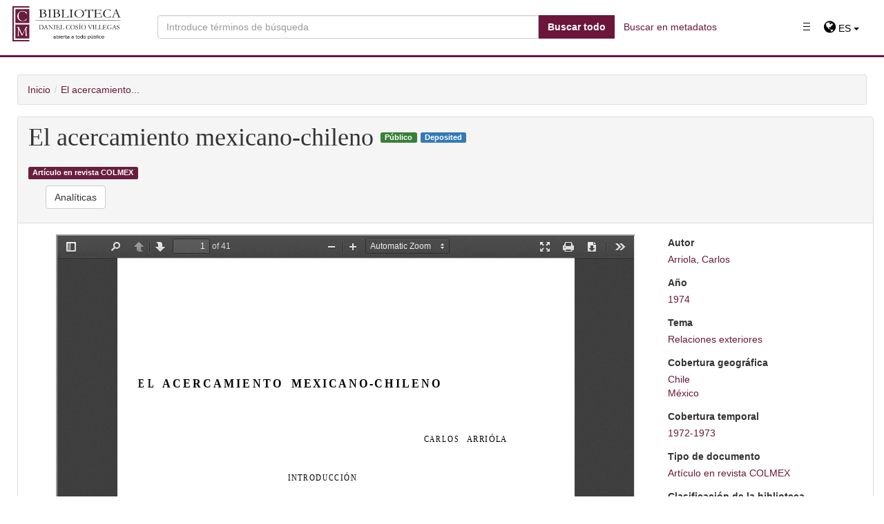

--- FILE ---
content_type: application/javascript
request_url: https://repositorio.colmex.mx/assets/pdfjs_viewer/application-0d3a2019a32253d25782e8302440e07cc52de85d085651b9a964bd98795f5616.js
body_size: 492540
content:
!function(e,t){"object"==typeof exports&&"object"==typeof module?module.exports=t():"function"==typeof define&&define.amd?define("pdfjs-dist/build/pdf",[],t):"object"==typeof exports?exports["pdfjs-dist/build/pdf"]=t():e["pdfjs-dist/build/pdf"]=e.pdfjsDistBuildPdf=t()}("undefined"!=typeof self?self:this,(function(){return function(e){function t(r){if(n[r])return n[r].exports;var i=n[r]={i:r,l:!1,exports:{}};return e[r].call(i.exports,i,i.exports,t),i.l=!0,i.exports}var n={};return t.m=e,t.c=n,t.d=function(e,n,r){t.o(e,n)||Object.defineProperty(e,n,{configurable:!1,enumerable:!0,get:r})},t.n=function(e){var n=e&&e.__esModule?function(){return e.default}:function(){return e};return t.d(n,"a",n),n},t.o=function(e,t){return Object.prototype.hasOwnProperty.call(e,t)},t.p="",t(t.s=75)}([function(e,t,n){"use strict";function r(e){se=e}function i(){return se}function a(e){se>=ie.infos&&console.log("Info: "+e)}function o(e){se>=ie.warnings&&console.log("Warning: "+e)}function s(e){console.log("Deprecated API usage: "+e)}function l(e){throw new Error(e)}function u(e,t){e||l(t)}function c(e,t){try{var n=new URL(e);if(!n.origin||"null"===n.origin)return!1}catch(e){return!1}var r=new URL(t,n);return n.origin===r.origin}function h(e){if(!e)return!1;switch(e.protocol){case"http:":case"https:":case"ftp:":case"mailto:":case"tel:":return!0;default:return!1}}function d(e,t){if(!e)return null;try{var n=t?new URL(e,t):new URL(e);if(h(n))return n}catch(e){}return null}function f(e,t,n){return Object.defineProperty(e,t,{value:n,enumerable:!0,configurable:!0,writable:!1}),n}function p(e){var t;return function(){return e&&(t=Object.create(null),e(t),e=null),t}}function v(e){return"string"!=typeof e?(o("The argument for removeNullCharacters must be a string."),e):e.replace(_e,"")}function g(e){u(null!==e&&"object"===(void 0===e?"undefined":H(e))&&void 0!==e.length,"Invalid argument for bytesToString");var t=e.length,n=8192;if(t<n)return String.fromCharCode.apply(null,e);for(var r=[],i=0;i<t;i+=n){var a=Math.min(i+n,t),o=e.subarray(i,a);r.push(String.fromCharCode.apply(null,o))}return r.join("")}function m(e){u("string"==typeof e,"Invalid argument for stringToBytes");for(var t=e.length,n=new Uint8Array(t),r=0;r<t;++r)n[r]=255&e.charCodeAt(r);return n}function b(e){return void 0!==e.length?e.length:(u(void 0!==e.byteLength),e.byteLength)}function y(e){if(1===e.length&&e[0]instanceof Uint8Array)return e[0];var t,n,r,i=0,a=e.length;for(t=0;t<a;t++)i+=r=b(n=e[t]);var o=0,s=new Uint8Array(i);for(t=0;t<a;t++)(n=e[t])instanceof Uint8Array||(n="string"==typeof n?m(n):new Uint8Array(n)),r=n.byteLength,s.set(n,o),o+=r;return s}function _(e){return String.fromCharCode(e>>24&255,e>>16&255,e>>8&255,255&e)}function w(e){for(var t=1,n=0;e>t;)t<<=1,n++;return n}function S(e,t){return e[t]<<24>>24}function P(e,t){return e[t]<<8|e[t+1]}function A(e,t){return(e[t]<<24|e[t+1]<<16|e[t+2]<<8|e[t+3])>>>0}function C(){var e=new Uint8Array(4);return e[0]=1,1===new Uint32Array(e.buffer,0,1)[0]}function k(){try{return new Function(""),!0}catch(e){return!1}}function E(e){var t,n=e.length,r=[];if("\xfe"===e[0]&&"\xff"===e[1])for(t=2;t<n;t+=2)r.push(String.fromCharCode(e.charCodeAt(t)<<8|e.charCodeAt(t+1)));else for(t=0;t<n;++t){var i=Ae[e.charCodeAt(t)];r.push(i?String.fromCharCode(i):e.charAt(t))}return r.join("")}function T(e){return decodeURIComponent(escape(e))}function x(e){return unescape(encodeURIComponent(e))}function R(e){for(var t in e)return!1;return!0}function L(e){return"boolean"==typeof e}function I(e){return"number"==typeof e}function F(e){return"string"==typeof e}function D(e){return"object"===(void 0===e?"undefined":H(e))&&null!==e&&void 0!==e.byteLength}function O(e){return 32===e||9===e||13===e||10===e}function N(){return"object"===("undefined"==typeof process?"undefined":H(process))&&process+""=="[object process]"}function M(){var e={};return e.promise=new Promise((function(t,n){e.resolve=t,e.reject=n})),e}function B(e,t){var n=arguments.length>2&&void 0!==arguments[2]?arguments[2]:null;return e?new Promise((function(r){r(e.apply(n,t))})):Promise.resolve(void 0)}function j(e){if("object"!==(void 0===e?"undefined":H(e)))return e;switch(e.name){case"AbortException":return new ye(e.message);case"MissingPDFException":return new fe(e.message);case"UnexpectedResponseException":return new pe(e.message,e.status);default:return new he(e.message,e.details)}}function U(e){return!(e instanceof Error)||e instanceof ye||e instanceof fe||e instanceof pe||e instanceof he?e:new he(e.message,e.toString())}function V(e,t,n){t?e.resolve():e.reject(n)}function q(e){return Promise.resolve(e).catch((function(){}))}function W(e,t,n){var r=this;this.sourceName=e,this.targetName=t,this.comObj=n,this.callbackId=1,this.streamId=1,this.postMessageTransfers=!0,this.streamSinks=Object.create(null),this.streamControllers=Object.create(null);var i=this.callbacksCapabilities=Object.create(null),a=this.actionHandler=Object.create(null);this._onComObjOnMessage=function(e){var t=e.data;if(t.targetName===r.sourceName)if(t.stream)r._processStreamMessage(t);else if(t.isReply){var o=t.callbackId;if(!(t.callbackId in i))throw new Error("Cannot resolve callback "+o);var s=i[o];delete i[o],"error"in t?s.reject(j(t.error)):s.resolve(t.data)}else{if(!(t.action in a))throw new Error("Unknown action from worker: "+t.action);var l=a[t.action];if(t.callbackId){var u=r.sourceName,c=t.sourceName;Promise.resolve().then((function(){return l[0].call(l[1],t.data)})).then((function(e){n.postMessage({sourceName:u,targetName:c,isReply:!0,callbackId:t.callbackId,data:e})}),(function(e){n.postMessage({sourceName:u,targetName:c,isReply:!0,callbackId:t.callbackId,error:U(e)})}))}else t.streamId?r._createStreamSink(t):l[0].call(l[1],t.data)}},n.addEventListener("message",this._onComObjOnMessage)}function z(e,t,n){var r=new Image;r.onload=function(){n.resolve(e,r)},r.onerror=function(){n.resolve(e,null),o("Error during JPEG image loading")},r.src=t}Object.defineProperty(t,"__esModule",{value:!0}),t.unreachable=t.warn=t.utf8StringToString=t.stringToUTF8String=t.stringToPDFString=t.stringToBytes=t.string32=t.shadow=t.setVerbosityLevel=t.ReadableStream=t.removeNullCharacters=t.readUint32=t.readUint16=t.readInt8=t.log2=t.loadJpegStream=t.isEvalSupported=t.isLittleEndian=t.createValidAbsoluteUrl=t.isSameOrigin=t.isNodeJS=t.isSpace=t.isString=t.isNum=t.isEmptyObj=t.isBool=t.isArrayBuffer=t.info=t.getVerbosityLevel=t.getLookupTableFactory=t.deprecated=t.createObjectURL=t.createPromiseCapability=t.createBlob=t.bytesToString=t.assert=t.arraysToBytes=t.arrayByteLength=t.FormatError=t.XRefParseException=t.Util=t.UnknownErrorException=t.UnexpectedResponseException=t.TextRenderingMode=t.StreamType=t.StatTimer=t.PasswordResponses=t.PasswordException=t.PageViewport=t.NotImplementedException=t.NativeImageDecoding=t.MissingPDFException=t.MissingDataException=t.MessageHandler=t.InvalidPDFException=t.AbortException=t.CMapCompressionType=t.ImageKind=t.FontType=t.AnnotationType=t.AnnotationFlag=t.AnnotationFieldFlag=t.AnnotationBorderStyleType=t.UNSUPPORTED_FEATURES=t.VERBOSITY_LEVELS=t.OPS=t.IDENTITY_MATRIX=t.FONT_IDENTITY_MATRIX=void 0;var H="function"==typeof Symbol&&"symbol"==typeof Symbol.iterator?function(e){return typeof e}:function(e){return e&&"function"==typeof Symbol&&e.constructor===Symbol&&e!==Symbol.prototype?"symbol":typeof e};n(76);var G,X=n(116),J=[.001,0,0,.001,0,0],Y={NONE:"none",DECODE:"decode",DISPLAY:"display"},Q={FILL:0,STROKE:1,FILL_STROKE:2,INVISIBLE:3,FILL_ADD_TO_PATH:4,STROKE_ADD_TO_PATH:5,FILL_STROKE_ADD_TO_PATH:6,ADD_TO_PATH:7,FILL_STROKE_MASK:3,ADD_TO_PATH_FLAG:4},K={GRAYSCALE_1BPP:1,RGB_24BPP:2,RGBA_32BPP:3},Z={TEXT:1,LINK:2,FREETEXT:3,LINE:4,SQUARE:5,CIRCLE:6,POLYGON:7,POLYLINE:8,HIGHLIGHT:9,UNDERLINE:10,SQUIGGLY:11,STRIKEOUT:12,STAMP:13,CARET:14,INK:15,POPUP:16,FILEATTACHMENT:17,SOUND:18,MOVIE:19,WIDGET:20,SCREEN:21,PRINTERMARK:22,TRAPNET:23,WATERMARK:24,THREED:25,REDACT:26},$={INVISIBLE:1,HIDDEN:2,PRINT:4,NOZOOM:8,NOROTATE:16,NOVIEW:32,READONLY:64,LOCKED:128,TOGGLENOVIEW:256,LOCKEDCONTENTS:512},ee={READONLY:1,REQUIRED:2,NOEXPORT:4,MULTILINE:4096,PASSWORD:8192,NOTOGGLETOOFF:16384,RADIO:32768,PUSHBUTTON:65536,COMBO:131072,EDIT:262144,SORT:524288,FILESELECT:1048576,MULTISELECT:2097152,DONOTSPELLCHECK:4194304,DONOTSCROLL:8388608,COMB:16777216,RICHTEXT:33554432,RADIOSINUNISON:33554432,COMMITONSELCHANGE:67108864},te={SOLID:1,DASHED:2,BEVELED:3,INSET:4,UNDERLINE:5},ne={UNKNOWN:0,FLATE:1,LZW:2,DCT:3,JPX:4,JBIG:5,A85:6,AHX:7,CCF:8,RL:9},re={UNKNOWN:0,TYPE1:1,TYPE1C:2,CIDFONTTYPE0:3,CIDFONTTYPE0C:4,TRUETYPE:5,CIDFONTTYPE2:6,TYPE3:7,OPENTYPE:8,TYPE0:9,MMTYPE1:10},ie={errors:0,warnings:1,infos:5},ae={NONE:0,BINARY:1,STREAM:2},oe={dependency:1,setLineWidth:2,setLineCap:3,setLineJoin:4,setMiterLimit:5,setDash:6,setRenderingIntent:7,setFlatness:8,setGState:9,save:10,restore:11,transform:12,moveTo:13,lineTo:14,curveTo:15,curveTo2:16,curveTo3:17,closePath:18,rectangle:19,stroke:20,closeStroke:21,fill:22,eoFill:23,fillStroke:24,eoFillStroke:25,closeFillStroke:26,closeEOFillStroke:27,endPath:28,clip:29,eoClip:30,beginText:31,endText:32,setCharSpacing:33,setWordSpacing:34,setHScale:35,setLeading:36,setFont:37,setTextRenderingMode:38,setTextRise:39,moveText:40,setLeadingMoveText:41,setTextMatrix:42,nextLine:43,showText:44,showSpacedText:45,nextLineShowText:46,nextLineSetSpacingShowText:47,setCharWidth:48,setCharWidthAndBounds:49,setStrokeColorSpace:50,setFillColorSpace:51,setStrokeColor:52,setStrokeColorN:53,setFillColor:54,setFillColorN:55,setStrokeGray:56,setFillGray:57,setStrokeRGBColor:58,setFillRGBColor:59,setStrokeCMYKColor:60,setFillCMYKColor:61,shadingFill:62,beginInlineImage:63,beginImageData:64,endInlineImage:65,paintXObject:66,markPoint:67,markPointProps:68,beginMarkedContent:69,beginMarkedContentProps:70,endMarkedContent:71,beginCompat:72,endCompat:73,paintFormXObjectBegin:74,paintFormXObjectEnd:75,beginGroup:76,endGroup:77,beginAnnotations:78,endAnnotations:79,beginAnnotation:80,endAnnotation:81,paintJpegXObject:82,paintImageMaskXObject:83,paintImageMaskXObjectGroup:84,paintImageXObject:85,paintInlineImageXObject:86,paintInlineImageXObjectGroup:87,paintImageXObjectRepeat:88,paintImageMaskXObjectRepeat:89,paintSolidColorImageMask:90,constructPath:91},se=ie.warnings,le={unknown:"unknown",forms:"forms",javaScript:"javaScript",smask:"smask",shadingPattern:"shadingPattern",font:"font"},ue={NEED_PASSWORD:1,INCORRECT_PASSWORD:2},ce=function(){function e(e,t){this.name="PasswordException",this.message=e,this.code=t}return e.prototype=new Error,e.constructor=e,e}(),he=function(){function e(e,t){this.name="UnknownErrorException",this.message=e,this.details=t}return e.prototype=new Error,e.constructor=e,e}(),de=function(){function e(e){this.name="InvalidPDFException",this.message=e}return e.prototype=new Error,e.constructor=e,e}(),fe=function(){function e(e){this.name="MissingPDFException",this.message=e}return e.prototype=new Error,e.constructor=e,e}(),pe=function(){function e(e,t){this.name="UnexpectedResponseException",this.message=e,this.status=t}return e.prototype=new Error,e.constructor=e,e}(),ve=function(){function e(e){this.message=e}return e.prototype=new Error,e.prototype.name="NotImplementedException",e.constructor=e,e}(),ge=function(){function e(e,t){this.begin=e,this.end=t,this.message="Missing data ["+e+", "+t+")"}return e.prototype=new Error,e.prototype.name="MissingDataException",e.constructor=e,e}(),me=function(){function e(e){this.message=e}return e.prototype=new Error,e.prototype.name="XRefParseException",e.constructor=e,e}(),be=function(){function e(e){this.message=e}return e.prototype=new Error,e.prototype.name="FormatError",e.constructor=e,e}(),ye=function(){function e(e){this.name="AbortException",this.message=e}return e.prototype=new Error,e.constructor=e,e}(),_e=/\x00/g,we=[1,0,0,1,0,0],Se=function(){function e(){}var t=["rgb(",0,",",0,",",0,")"];e.makeCssRgb=function(e,n,r){return t[1]=e,t[3]=n,t[5]=r,t.join("")},e.transform=function(e,t){return[e[0]*t[0]+e[2]*t[1],e[1]*t[0]+e[3]*t[1],e[0]*t[2]+e[2]*t[3],e[1]*t[2]+e[3]*t[3],e[0]*t[4]+e[2]*t[5]+e[4],e[1]*t[4]+e[3]*t[5]+e[5]]},e.applyTransform=function(e,t){return[e[0]*t[0]+e[1]*t[2]+t[4],e[0]*t[1]+e[1]*t[3]+t[5]]},e.applyInverseTransform=function(e,t){var n=t[0]*t[3]-t[1]*t[2];return[(e[0]*t[3]-e[1]*t[2]+t[2]*t[5]-t[4]*t[3])/n,(-e[0]*t[1]+e[1]*t[0]+t[4]*t[1]-t[5]*t[0])/n]},e.getAxialAlignedBoundingBox=function(t,n){var r=e.applyTransform(t,n),i=e.applyTransform(t.slice(2,4),n),a=e.applyTransform([t[0],t[3]],n),o=e.applyTransform([t[2],t[1]],n);return[Math.min(r[0],i[0],a[0],o[0]),Math.min(r[1],i[1],a[1],o[1]),Math.max(r[0],i[0],a[0],o[0]),Math.max(r[1],i[1],a[1],o[1])]},e.inverseTransform=function(e){var t=e[0]*e[3]-e[1]*e[2];return[e[3]/t,-e[1]/t,-e[2]/t,e[0]/t,(e[2]*e[5]-e[4]*e[3])/t,(e[4]*e[1]-e[5]*e[0])/t]},e.apply3dTransform=function(e,t){return[e[0]*t[0]+e[1]*t[1]+e[2]*t[2],e[3]*t[0]+e[4]*t[1]+e[5]*t[2],e[6]*t[0]+e[7]*t[1]+e[8]*t[2]]},e.singularValueDecompose2dScale=function(e){var t=[e[0],e[2],e[1],e[3]],n=e[0]*t[0]+e[1]*t[2],r=e[0]*t[1]+e[1]*t[3],i=e[2]*t[0]+e[3]*t[2],a=e[2]*t[1]+e[3]*t[3],o=(n+a)/2,s=Math.sqrt((n+a)*(n+a)-4*(n*a-i*r))/2,l=o+s||1,u=o-s||1;return[Math.sqrt(l),Math.sqrt(u)]},e.normalizeRect=function(e){var t=e.slice(0);return e[0]>e[2]&&(t[0]=e[2],t[2]=e[0]),e[1]>e[3]&&(t[1]=e[3],t[3]=e[1]),t},e.intersect=function(t,n){function r(e,t){return e-t}var i=[t[0],t[2],n[0],n[2]].sort(r),a=[t[1],t[3],n[1],n[3]].sort(r),o=[];return t=e.normalizeRect(t),n=e.normalizeRect(n),(i[0]===t[0]&&i[1]===n[0]||i[0]===n[0]&&i[1]===t[0])&&(o[0]=i[1],o[2]=i[2],(a[0]===t[1]&&a[1]===n[1]||a[0]===n[1]&&a[1]===t[1])&&(o[1]=a[1],o[3]=a[2],o))};var n=["","C","CC","CCC","CD","D","DC","DCC","DCCC","CM","","X","XX","XXX","XL","L","LX","LXX","LXXX","XC","","I","II","III","IV","V","VI","VII","VIII","IX"];return e.toRoman=function(e,t){u(Number.isInteger(e)&&e>0,"The number should be a positive integer.");for(var r,i=[];e>=1e3;)e-=1e3,i.push("M");r=e/100|0,e%=100,i.push(n[r]),r=e/10|0,e%=10,i.push(n[10+r]),i.push(n[20+e]);var a=i.join("");return t?a.toLowerCase():a},e.appendToArray=function(e,t){Array.prototype.push.apply(e,t)},e.prependToArray=function(e,t){Array.prototype.unshift.apply(e,t)},e.extendObj=function(e,t){for(var n in t)e[n]=t[n]},e.getInheritableProperty=function(e,t,n){for(;e&&!e.has(t);)e=e.get("Parent");return e?n?e.getArray(t):e.get(t):null},e.inherit=function(e,t,n){for(var r in e.prototype=Object.create(t.prototype),e.prototype.constructor=e,n)e.prototype[r]=n[r]},e.loadScript=function(e,t){var n=document.createElement("script"),r=!1;n.setAttribute("src",e),t&&(n.onload=function(){r||t(),r=!0}),document.getElementsByTagName("head")[0].appendChild(n)},e}(),Pe=function(){function e(e,t,n,r,i,a){this.viewBox=e,this.scale=t,this.rotation=n,this.offsetX=r,this.offsetY=i;var o,s,l,u,c,h,d,f,p=(e[2]+e[0])/2,v=(e[3]+e[1])/2;switch(n=(n%=360)<0?n+360:n){case 180:o=-1,s=0,l=0,u=1;break;case 90:o=0,s=1,l=1,u=0;break;case 270:o=0,s=-1,l=-1,u=0;break;default:o=1,s=0,l=0,u=-1}a&&(l=-l,u=-u),0===o?(c=Math.abs(v-e[1])*t+r,h=Math.abs(p-e[0])*t+i,d=Math.abs(e[3]-e[1])*t,f=Math.abs(e[2]-e[0])*t):(c=Math.abs(p-e[0])*t+r,h=Math.abs(v-e[1])*t+i,d=Math.abs(e[2]-e[0])*t,f=Math.abs(e[3]-e[1])*t),this.transform=[o*t,s*t,l*t,u*t,c-o*t*p-l*t*v,h-s*t*p-u*t*v],this.width=d,this.height=f,this.fontScale=t}return e.prototype={clone:function(t){var n="scale"in(t=t||{})?t.scale:this.scale,r="rotation"in t?t.rotation:this.rotation;return new e(this.viewBox.slice(),n,r,this.offsetX,this.offsetY,t.dontFlip)},convertToViewportPoint:function(e,t){return Se.applyTransform([e,t],this.transform)},convertToViewportRectangle:function(e){var t=Se.applyTransform([e[0],e[1]],this.transform),n=Se.applyTransform([e[2],e[3]],this.transform);return[t[0],t[1],n[0],n[1]]},convertToPdfPoint:function(e,t){return Se.applyInverseTransform([e,t],this.transform)}},e}(),Ae=[0,0,0,0,0,0,0,0,0,0,0,0,0,0,0,0,0,0,0,0,0,0,0,0,728,711,710,729,733,731,730,732,0,0,0,0,0,0,0,0,0,0,0,0,0,0,0,0,0,0,0,0,0,0,0,0,0,0,0,0,0,0,0,0,0,0,0,0,0,0,0,0,0,0,0,0,0,0,0,0,0,0,0,0,0,0,0,0,0,0,0,0,0,0,0,0,0,0,0,0,0,0,0,0,0,0,0,0,0,0,0,0,0,0,0,0,0,0,0,0,0,0,0,0,0,0,0,0,8226,8224,8225,8230,8212,8211,402,8260,8249,8250,8722,8240,8222,8220,8221,8216,8217,8218,8482,64257,64258,321,338,352,376,381,305,322,339,353,382,0,8364],Ce=function(){function e(e,t,n){for(;e.length<n;)e+=t;return e}function t(){this.started=Object.create(null),this.times=[],this.enabled=!0}return t.prototype={time:function(e){this.enabled&&(e in this.started&&o("Timer is already running for "+e),this.started[e]=Date.now())},timeEnd:function(e){this.enabled&&(e in this.started||o("Timer has not been started for "+e),this.times.push({name:e,start:this.started[e],end:Date.now()}),delete this.started[e])},toString:function(){var t,n,r=this.times,i="",a=0;for(t=0,n=r.length;t<n;++t){var o=r[t].name;o.length>a&&(a=o.length)}for(t=0,n=r.length;t<n;++t){var s=r[t],l=s.end-s.start;i+=e(s.name," ",a)+" "+l+"ms\n"}return i}},t}(),ke=function(e,t){if("undefined"!=typeof Blob)return new Blob([e],{type:t});throw new Error('The "Blob" constructor is not supported.')},Ee=(G="ABCDEFGHIJKLMNOPQRSTUVWXYZabcdefghijklmnopqrstuvwxyz0123456789+/=",function(e,t){if(!(arguments.length>2&&void 0!==arguments[2]&&arguments[2])&&URL.createObjectURL){var n=ke(e,t);return URL.createObjectURL(n)}for(var r="data:"+t+";base64,",i=0,a=e.length;i<a;i+=3){var o=255&e[i],s=255&e[i+1],l=255&e[i+2],u=(3&o)<<4|s>>4,c=i+1<a?(15&s)<<2|l>>6:64,h=i+2<a?63&l:64;r+=G[o>>2]+G[u]+G[c]+G[h]}return r});W.prototype={on:function(e,t,n){var r=this.actionHandler;if(r[e])throw new Error('There is already an actionName called "'+e+'"');r[e]=[t,n]},send:function(e,t,n){var r={sourceName:this.sourceName,targetName:this.targetName,action:e,data:t};this.postMessage(r,n)},sendWithPromise:function(e,t,n){var r=this.callbackId++,i={sourceName:this.sourceName,targetName:this.targetName,action:e,data:t,callbackId:r},a=M();this.callbacksCapabilities[r]=a;try{this.postMessage(i,n)}catch(e){a.reject(e)}return a.promise},sendWithStream:function(e,t,n){var r=this,i=this.streamId++,a=this.sourceName,o=this.targetName;return new X.ReadableStream({start:function(n){var s=M();return r.streamControllers[i]={controller:n,startCall:s,isClosed:!1},r.postMessage({sourceName:a,targetName:o,action:e,streamId:i,data:t,desiredSize:n.desiredSize}),s.promise},pull:function(e){var t=M();return r.streamControllers[i].pullCall=t,r.postMessage({sourceName:a,targetName:o,stream:"pull",streamId:i,desiredSize:e.desiredSize}),t.promise},cancel:function(e){var t=M();return r.streamControllers[i].cancelCall=t,r.streamControllers[i].isClosed=!0,r.postMessage({sourceName:a,targetName:o,stream:"cancel",reason:e,streamId:i}),t.promise}},n)},_createStreamSink:function(e){var t=this,n=this,r=this.actionHandler[e.action],i=e.streamId,a=e.desiredSize,o=this.sourceName,s=e.sourceName,l=M(),u=function(e){var n=e.stream,r=e.chunk,a=e.transfers,l=e.success,u=e.reason;t.postMessage({sourceName:o,targetName:s,stream:n,streamId:i,chunk:r,success:l,reason:u},a)},c={enqueue:function(e){var t=arguments.length>1&&void 0!==arguments[1]?arguments[1]:1,n=arguments[2];if(!this.isCancelled){var r=this.desiredSize;this.desiredSize-=t,r>0&&this.desiredSize<=0&&(this.sinkCapability=M(),this.ready=this.sinkCapability.promise),u({stream:"enqueue",chunk:e,transfers:n})}},close:function(){this.isCancelled||(this.isCancelled=!0,u({stream:"close"}),delete n.streamSinks[i])},error:function(e){this.isCancelled||(this.isCancelled=!0,u({stream:"error",reason:e}))},sinkCapability:l,onPull:null,onCancel:null,isCancelled:!1,desiredSize:a,ready:null};c.sinkCapability.resolve(),c.ready=c.sinkCapability.promise,this.streamSinks[i]=c,B(r[0],[e.data,c],r[1]).then((function(){u({stream:"start_complete",success:!0})}),(function(e){u({stream:"start_complete",success:!1,reason:e})}))},_processStreamMessage:function(e){var t=this,n=this.sourceName,r=e.sourceName,i=e.streamId,a=function(e){var a=e.stream,o=e.success,s=e.reason;t.comObj.postMessage({sourceName:n,targetName:r,stream:a,success:o,streamId:i,reason:s})},o=function(){Promise.all([t.streamControllers[e.streamId].startCall,t.streamControllers[e.streamId].pullCall,t.streamControllers[e.streamId].cancelCall].map((function(e){return e&&q(e.promise)}))).then((function(){delete t.streamControllers[e.streamId]}))};switch(e.stream){case"start_complete":V(this.streamControllers[e.streamId].startCall,e.success,j(e.reason));break;case"pull_complete":V(this.streamControllers[e.streamId].pullCall,e.success,j(e.reason));break;case"pull":if(!this.streamSinks[e.streamId]){a({stream:"pull_complete",success:!0});break}this.streamSinks[e.streamId].desiredSize<=0&&e.desiredSize>0&&this.streamSinks[e.streamId].sinkCapability.resolve(),this.streamSinks[e.streamId].desiredSize=e.desiredSize,B(this.streamSinks[e.streamId].onPull).then((function(){a({stream:"pull_complete",success:!0})}),(function(e){a({stream:"pull_complete",success:!1,reason:e})}));break;case"enqueue":u(this.streamControllers[e.streamId],"enqueue should have stream controller"),this.streamControllers[e.streamId].isClosed||this.streamControllers[e.streamId].controller.enqueue(e.chunk);break;case"close":if(u(this.streamControllers[e.streamId],"close should have stream controller"),this.streamControllers[e.streamId].isClosed)break;this.streamControllers[e.streamId].isClosed=!0,this.streamControllers[e.streamId].controller.close(),o();break;case"error":u(this.streamControllers[e.streamId],"error should have stream controller"),this.streamControllers[e.streamId].controller.error(j(e.reason)),o();break;case"cancel_complete":V(this.streamControllers[e.streamId].cancelCall,e.success,j(e.reason)),o();break;case"cancel":if(!this.streamSinks[e.streamId])break;B(this.streamSinks[e.streamId].onCancel,[j(e.reason)]).then((function(){a({stream:"cancel_complete",success:!0})}),(function(e){a({stream:"cancel_complete",success:!1,reason:e})})),this.streamSinks[e.streamId].sinkCapability.reject(j(e.reason)),this.streamSinks[e.streamId].isCancelled=!0,delete this.streamSinks[e.streamId];break;default:throw new Error("Unexpected stream case")}},postMessage:function(e,t){t&&this.postMessageTransfers?this.comObj.postMessage(e,t):this.comObj.postMessage(e)},destroy:function(){this.comObj.removeEventListener("message",this._onComObjOnMessage)}},t.FONT_IDENTITY_MATRIX=J,t.IDENTITY_MATRIX=we,t.OPS=oe,t.VERBOSITY_LEVELS=ie,t.UNSUPPORTED_FEATURES=le,t.AnnotationBorderStyleType=te,t.AnnotationFieldFlag=ee,t.AnnotationFlag=$,t.AnnotationType=Z,t.FontType=re,t.ImageKind=K,t.CMapCompressionType=ae,t.AbortException=ye,t.InvalidPDFException=de,t.MessageHandler=W,t.MissingDataException=ge,t.MissingPDFException=fe,t.NativeImageDecoding=Y,t.NotImplementedException=ve,t.PageViewport=Pe,t.PasswordException=ce,t.PasswordResponses=ue,t.StatTimer=Ce,t.StreamType=ne,t.TextRenderingMode=Q,t.UnexpectedResponseException=pe,t.UnknownErrorException=he,t.Util=Se,t.XRefParseException=me,t.FormatError=be,t.arrayByteLength=b,t.arraysToBytes=y,t.assert=u,t.bytesToString=g,t.createBlob=ke,t.createPromiseCapability=M,t.createObjectURL=Ee,t.deprecated=s,t.getLookupTableFactory=p,t.getVerbosityLevel=i,t.info=a,t.isArrayBuffer=D,t.isBool=L,t.isEmptyObj=R,t.isNum=I,t.isString=F,t.isSpace=O,t.isNodeJS=N,t.isSameOrigin=c,t.createValidAbsoluteUrl=d,t.isLittleEndian=C,t.isEvalSupported=k,t.loadJpegStream=z,t.log2=w,t.readInt8=S,t.readUint16=P,t.readUint32=A,t.removeNullCharacters=v,t.ReadableStream=X.ReadableStream,t.setVerbosityLevel=r,t.shadow=f,t.string32=_,t.stringToBytes=m,t.stringToPDFString=E,t.stringToUTF8String=T,t.utf8StringToString=x,t.warn=o,t.unreachable=l},function(e){"use strict";var t=e.exports="undefined"!=typeof window&&window.Math==Math?window:"undefined"!=typeof self&&self.Math==Math?self:Function("return this")();"number"==typeof __g&&(__g=t)},function(e){"use strict";var t="function"==typeof Symbol&&"symbol"==typeof Symbol.iterator?function(e){return typeof e}:function(e){return e&&"function"==typeof Symbol&&e.constructor===Symbol&&e!==Symbol.prototype?"symbol":typeof e};e.exports=function(e){return"object"===(void 0===e?"undefined":t(e))?null!==e:"function"==typeof e}},function(e,t,n){"use strict";var r=n(51)("wks"),i=n(16),a=n(1).Symbol,o="function"==typeof a;(e.exports=function(e){return r[e]||(r[e]=o&&a[e]||(o?a:i)("Symbol."+e))}).store=r},function(e){"use strict";var t=e.exports={version:"2.5.7"};"number"==typeof __e&&(__e=t)},function(e,t,n){"use strict";var r=n(1),i=n(4),a=n(6),o=n(14),s=n(11),l="prototype",u=function e(t,n,u){var c,h,d,f,p=t&e.F,v=t&e.G,g=t&e.S,m=t&e.P,b=t&e.B,y=v?r:g?r[n]||(r[n]={}):(r[n]||{})[l],_=v?i:i[n]||(i[n]={}),w=_[l]||(_[l]={});for(c in v&&(u=n),u)d=((h=!p&&y&&void 0!==y[c])?y:u)[c],f=b&&h?s(d,r):m&&"function"==typeof d?s(Function.call,d):d,y&&o(y,c,d,t&e.U),_[c]!=d&&a(_,c,f),m&&w[c]!=d&&(w[c]=d)};r.core=i,u.F=1,u.G=2,u.S=4,u.P=8,u.B=16,u.W=32,u.U=64,u.R=128,e.exports=u},function(e,t,n){"use strict";var r=n(13),i=n(27);e.exports=n(8)?function(e,t,n){return r.f(e,t,i(1,n))}:function(e,t,n){return e[t]=n,e}},function(e,t,n){"use strict";var r=n(2);e.exports=function(e){if(!r(e))throw TypeError(e+" is not an object!");return e}},function(e,t,n){"use strict";e.exports=!n(9)((function(){return 7!=Object.defineProperty({},"a",{get:function(){return 7}}).a}))},function(e){"use strict";e.exports=function(e){try{return!!e()}catch(e){return!0}}},function(e){"use strict";var t={}.hasOwnProperty;e.exports=function(e,n){return t.call(e,n)}},function(e,t,n){"use strict";var r=n(22);e.exports=function(e,t,n){if(r(e),void 0===t)return e;switch(n){case 1:return function(n){return e.call(t,n)};case 2:return function(n,r){return e.call(t,n,r)};case 3:return function(n,r,i){return e.call(t,n,r,i)}}return function(){return e.apply(t,arguments)}}},function(e,t,n){"use strict";var r=n(17),i=Math.min;e.exports=function(e){return e>0?i(r(e),9007199254740991):0}},function(e,t,n){"use strict";var r=n(7),i=n(45),a=n(33),o=Object.defineProperty;t.f=n(8)?Object.defineProperty:function(e,t,n){if(r(e),t=a(t,!0),r(n),i)try{return o(e,t,n)}catch(e){}if("get"in n||"set"in n)throw TypeError("Accessors not supported!");return"value"in n&&(e[t]=n.value),e}},function(e,t,n){"use strict";var r=n(1),i=n(6),a=n(10),o=n(16)("src"),s="toString",l=Function[s],u=(""+l).split(s);n(4).inspectSource=function(e){return l.call(e)},(e.exports=function(e,t,n,s){var l="function"==typeof n;l&&(a(n,"name")||i(n,"name",t)),e[t]!==n&&(l&&(a(n,o)||i(n,o,e[t]?""+e[t]:u.join(String(t)))),e===r?e[t]=n:s?e[t]?e[t]=n:i(e,t,n):(delete e[t],i(e,t,n)))})(Function.prototype,s,(function(){return"function"==typeof this&&this[o]||l.call(this)}))},function(e,t,n){"use strict";function r(e){return e&&e.__esModule?e:{default:e}}function i(e,t){if(!(e instanceof t))throw new TypeError("Cannot call a class as a function")}function a(e,t){var n=t&&t.url;if(e.href=e.title=n?(0,h.removeNullCharacters)(n):"",n){var r=t.target;void 0===r&&(r=s("externalLinkTarget")),e.target=w[r];var i=t.rel;void 0===i&&(i=s("externalLinkRel")),e.rel=i}}function o(e){var t=e.indexOf("#"),n=e.indexOf("?"),r=Math.min(t>0?t:e.length,n>0?n:e.length);return e.substring(e.lastIndexOf("/",r)+1,r)}function s(e){var t=d.default.PDFJS;switch(e){case"pdfBug":return!!t&&t.pdfBug;case"disableAutoFetch":return!!t&&t.disableAutoFetch;case"disableStream":return!!t&&t.disableStream;case"disableRange":return!!t&&t.disableRange;case"disableFontFace":return!!t&&t.disableFontFace;case"disableCreateObjectURL":return!!t&&t.disableCreateObjectURL;case"disableWebGL":return!t||t.disableWebGL;case"cMapUrl":return t?t.cMapUrl:null;case"cMapPacked":return!!t&&t.cMapPacked;case"postMessageTransfers":return!t||t.postMessageTransfers;case"workerPort":return t?t.workerPort:null;case"workerSrc":return t?t.workerSrc:null;case"disableWorker":return!!t&&t.disableWorker;case"maxImageSize":return t?t.maxImageSize:-1;case"imageResourcesPath":return t?t.imageResourcesPath:"";case"isEvalSupported":return!t||t.isEvalSupported;case"externalLinkTarget":if(!t)return _.NONE;switch(t.externalLinkTarget){case _.NONE:case _.SELF:case _.BLANK:case _.PARENT:case _.TOP:return t.externalLinkTarget}return(0,h.warn)("PDFJS.externalLinkTarget is invalid: "+t.externalLinkTarget),t.externalLinkTarget=_.NONE,_.NONE;case"externalLinkRel":return t?t.externalLinkRel:f;case"enableStats":return!(!t||!t.enableStats);case"pdfjsNext":return!(!t||!t.pdfjsNext);default:throw new Error("Unknown default setting: "+e)}}function l(){switch(s("externalLinkTarget")){case _.NONE:return!1;case _.SELF:case _.BLANK:case _.PARENT:case _.TOP:return!0}}function u(e,t){(0,h.deprecated)("isValidUrl(), please use createValidAbsoluteUrl() instead.");var n=t?"http://example.com":null;return null!==(0,h.createValidAbsoluteUrl)(e,n)}Object.defineProperty(t,"__esModule",{value:!0}),t.DOMSVGFactory=t.DOMCMapReaderFactory=t.DOMCanvasFactory=t.DEFAULT_LINK_REL=t.getDefaultSetting=t.LinkTarget=t.getFilenameFromUrl=t.isValidUrl=t.isExternalLinkTargetSet=t.addLinkAttributes=t.RenderingCancelledException=t.CustomStyle=void 0;var c=function(){function e(e,t){for(var n=0;n<t.length;n++){var r=t[n];r.enumerable=r.enumerable||!1,r.configurable=!0,"value"in r&&(r.writable=!0),Object.defineProperty(e,r.key,r)}}return function(t,n,r){return n&&e(t.prototype,n),r&&e(t,r),t}}(),h=n(0),d=r(n(20)),f="noopener noreferrer nofollow",p="http://www.w3.org/2000/svg",v=function(){function e(){i(this,e)}return c(e,[{key:"create",value:function(e,t){if(e<=0||t<=0)throw new Error("invalid canvas size");var n=document.createElement("canvas"),r=n.getContext("2d");return n.width=e,n.height=t,{canvas:n,context:r}}},{key:"reset",value:function(e,t,n){if(!e.canvas)throw new Error("canvas is not specified");if(t<=0||n<=0)throw new Error("invalid canvas size");e.canvas.width=t,e.canvas.height=n}},{key:"destroy",value:function(e){if(!e.canvas)throw new Error("canvas is not specified");e.canvas.width=0,e.canvas.height=0,e.canvas=null,e.context=null}}]),e}(),g=function(){function e(t){var n=t.baseUrl,r=void 0===n?null:n,a=t.isCompressed,o=void 0!==a&&a;i(this,e),this.baseUrl=r,this.isCompressed=o}return c(e,[{key:"fetch",value:function(e){var t=this,n=e.name;return this.baseUrl?n?new Promise((function(e,r){var i=t.baseUrl+n+(t.isCompressed?".bcmap":""),a=new XMLHttpRequest;a.open("GET",i,!0),t.isCompressed&&(a.responseType="arraybuffer"),a.onreadystatechange=function(){if(a.readyState===XMLHttpRequest.DONE){if(200===a.status||0===a.status){var n=void 0;if(t.isCompressed&&a.response?n=new Uint8Array(a.response):!t.isCompressed&&a.responseText&&(n=(0,h.stringToBytes)(a.responseText)),n)return void e({cMapData:n,compressionType:t.isCompressed?h.CMapCompressionType.BINARY:h.CMapCompressionType.NONE})}r(new Error("Unable to load "+(t.isCompressed?"binary ":"")+"CMap at: "+i))}},a.send(null)})):Promise.reject(new Error("CMap name must be specified.")):Promise.reject(new Error('CMap baseUrl must be specified, see "PDFJS.cMapUrl" (and also "PDFJS.cMapPacked").'))}}]),e}(),m=function(){function e(){i(this,e)}return c(e,[{key:"create",value:function(e,t){(0,h.assert)(e>0&&t>0,"Invalid SVG dimensions");var n=document.createElementNS(p,"svg:svg");return n.setAttribute("version","1.1"),n.setAttribute("width",e+"px"),n.setAttribute("height",t+"px"),n.setAttribute("preserveAspectRatio","none"),n.setAttribute("viewBox","0 0 "+e+" "+t),n}},{key:"createElement",value:function(e){return(0,h.assert)("string"==typeof e,"Invalid SVG element type"),document.createElementNS(p,e)}}]),e}(),b=function(){function e(){}var t=["ms","Moz","Webkit","O"],n=Object.create(null);return e.getProp=function(e,r){if(1===arguments.length&&"string"==typeof n[e])return n[e];var i,a,o=(r=r||document.documentElement).style;if("string"==typeof o[e])return n[e]=e;a=e.charAt(0).toUpperCase()+e.slice(1);for(var s=0,l=t.length;s<l;s++)if("string"==typeof o[i=t[s]+a])return n[e]=i;return n[e]="undefined"},e.setProp=function(e,t,n){var r=this.getProp(e);"undefined"!==r&&(t.style[r]=n)},e}(),y=function(){function e(e,t){this.message=e,this.type=t}return e.prototype=new Error,e.prototype.name="RenderingCancelledException",e.constructor=e,e}(),_={NONE:0,SELF:1,BLANK:2,PARENT:3,TOP:4},w=["","_self","_blank","_parent","_top"];t.CustomStyle=b,t.RenderingCancelledException=y,t.addLinkAttributes=a,t.isExternalLinkTargetSet=l,t.isValidUrl=u,t.getFilenameFromUrl=o,t.LinkTarget=_,t.getDefaultSetting=s,t.DEFAULT_LINK_REL=f,t.DOMCanvasFactory=v,t.DOMCMapReaderFactory=g,t.DOMSVGFactory=m},function(e){"use strict";var t=0,n=Math.random();e.exports=function(e){return"Symbol(".concat(void 0===e?"":e,")_",(++t+n).toString(36))}},function(e){"use strict";var t=Math.ceil,n=Math.floor;e.exports=function(e){
return isNaN(e=+e)?0:(e>0?n:t)(e)}},function(e,t,n){"use strict";var r=n(35);e.exports=function(e){return Object(r(e))}},function(e){"use strict";e.exports={}},function(e){"use strict";e.exports="undefined"!=typeof window&&window.Math===Math?window:"undefined"!=typeof global&&global.Math===Math?global:"undefined"!=typeof self&&self.Math===Math?self:{}},function(e){"use strict";e.exports=!1},function(e){"use strict";e.exports=function(e){if("function"!=typeof e)throw TypeError(e+" is not a function!");return e}},function(e,t,n){"use strict";var r=n(14);e.exports=function(e,t,n){for(var i in t)r(e,i,t[i],n);return e}},function(e){"use strict";e.exports=function(e,t,n,r){if(!(e instanceof t)||void 0!==r&&r in e)throw TypeError(n+": incorrect invocation!");return e}},function(e){"use strict";var t={}.toString;e.exports=function(e){return t.call(e).slice(8,-1)}},function(e,t,n){"use strict";var r=n(13).f,i=n(10),a=n(3)("toStringTag");e.exports=function(e,t,n){e&&!i(e=n?e:e.prototype,a)&&r(e,a,{configurable:!0,value:t})}},function(e){"use strict";e.exports=function(e,t){return{enumerable:!(1&e),configurable:!(2&e),writable:!(4&e),value:t}}},function(e,t,n){"use strict";var r=n(34),i=n(35);e.exports=function(e){return r(i(e))}},function(e,t,n){"use strict";var r=n(17),i=Math.max,a=Math.min;e.exports=function(e,t){return(e=r(e))<0?i(e+t,0):a(e,t)}},function(e,t,n){"use strict";var r=n(25),i=n(3)("toStringTag"),a="Arguments"==r(function(){return arguments}()),o=function(e,t){try{return e[t]}catch(e){}};e.exports=function(e){var t,n,s;return void 0===e?"Undefined":null===e?"Null":"string"==typeof(n=o(t=Object(e),i))?n:a?r(t):"Object"==(s=r(t))&&"function"==typeof t.callee?"Arguments":s}},function(e,t,n){"use strict";var r=n(11),i=n(98),a=n(53),o=n(7),s=n(12),l=n(57),u={},c={},h=e.exports=function(e,t,n,h,d){var f,p,v,g,m=d?function(){return e}:l(e),b=r(n,h,t?2:1),y=0;if("function"!=typeof m)throw TypeError(e+" is not iterable!");if(a(m)){for(f=s(e.length);f>y;y++)if((g=t?b(o(p=e[y])[0],p[1]):b(e[y]))===u||g===c)return g}else for(v=m.call(e);!(p=v.next()).done;)if((g=i(v,b,p.value,t))===u||g===c)return g};h.BREAK=u,h.RETURN=c},function(e,t,n){"use strict";var r=n(2),i=n(1).document,a=r(i)&&r(i.createElement);e.exports=function(e){return a?i.createElement(e):{}}},function(e,t,n){"use strict";var r=n(2);e.exports=function(e,t){if(!r(e))return e;var n,i;if(t&&"function"==typeof(n=e.toString)&&!r(i=n.call(e)))return i;if("function"==typeof(n=e.valueOf)&&!r(i=n.call(e)))return i;if(!t&&"function"==typeof(n=e.toString)&&!r(i=n.call(e)))return i;throw TypeError("Can't convert object to primitive value")}},function(e,t,n){"use strict";var r=n(25);e.exports=Object("z").propertyIsEnumerable(0)?Object:function(e){return"String"==r(e)?e.split(""):Object(e)}},function(e){"use strict";e.exports=function(e){if(null==e)throw TypeError("Can't call method on  "+e);return e}},function(e,t,n){"use strict";var r=n(51)("keys"),i=n(16);e.exports=function(e){return r[e]||(r[e]=i(e))}},function(e){"use strict";e.exports="constructor,hasOwnProperty,isPrototypeOf,propertyIsEnumerable,toLocaleString,toString,valueOf".split(",")},function(e,t,n){"use strict";var r=n(49),i=n(37);e.exports=Object.keys||function(e){return r(e,i)}},function(e,t,n){"use strict";var r=n(11),i=n(34),a=n(18),o=n(12),s=n(82);e.exports=function(e,t){var n=1==e,l=2==e,u=3==e,c=4==e,h=6==e,d=5==e||h,f=t||s;return function(t,s,p){for(var v,g,m=a(t),b=i(m),y=r(s,p,3),_=o(b.length),w=0,S=n?f(t,_):l?f(t,0):void 0;_>w;w++)if((d||w in b)&&(g=y(v=b[w],w,m),e))if(n)S[w]=g;else if(g)switch(e){case 3:return!0;case 5:return v;case 6:return w;case 2:S.push(v)}else if(c)return!1;return h?-1:u||c?c:S}}},function(e,t,n){"use strict";var r=n(7),i=n(22),a=n(3)("species");e.exports=function(e,t){var n,o=r(e).constructor;return void 0===o||null==(n=r(o)[a])?t:i(n)}},function(e,t,n){"use strict";var r=n(3)("iterator"),i=!1;try{var a=[7][r]();a.return=function(){i=!0},Array.from(a,(function(){throw 2}))}catch(e){}e.exports=function(e,t){if(!t&&!i)return!1;var n=!1;try{var a=[7],o=a[r]();o.next=function(){return{done:n=!0}},a[r]=function(){return o},e(a)}catch(e){}return n}},function(e,t,n){"use strict";function r(e){var t,n;this.promise=new e((function(e,r){if(void 0!==t||void 0!==n)throw TypeError("Bad Promise constructor");t=e,n=r})),this.resolve=i(t),this.reject=i(n)}var i=n(22);e.exports.f=function(e){return new r(e)}},function(e,t,n){"use strict";var r="function"==typeof Symbol&&"symbol"==typeof Symbol.iterator?function(e){return typeof e}:function(e){return e&&"function"==typeof Symbol&&e.constructor===Symbol&&e!==Symbol.prototype?"symbol":typeof e},i=n(16)("meta"),a=n(2),o=n(10),s=n(13).f,l=0,u=Object.isExtensible||function(){return!0},c=!n(9)((function(){return u(Object.preventExtensions({}))})),h=function(e){s(e,i,{value:{i:"O"+ ++l,w:{}}})},d=function(e,t){if(!a(e))return"symbol"==(void 0===e?"undefined":r(e))?e:("string"==typeof e?"S":"P")+e;if(!o(e,i)){if(!u(e))return"F";if(!t)return"E";h(e)}return e[i].i},f=function(e,t){if(!o(e,i)){if(!u(e))return!0;if(!t)return!1;h(e)}return e[i].w},p=function(e){return c&&v.NEED&&u(e)&&!o(e,i)&&h(e),e},v=e.exports={KEY:i,NEED:!1,fastKey:d,getWeak:f,onFreeze:p}},function(e,t,n){"use strict";function r(e){var t=e.getResponseHeader,n=e.isHttp,r=e.rangeChunkSize,i=e.disableRange;(0,o.assert)(r>0);var a={allowRangeRequests:!1,suggestedLength:void 0};if(i||!n)return a;if("bytes"!==t("Accept-Ranges"))return a;if("identity"!==(t("Content-Encoding")||"identity"))return a;var s=parseInt(t("Content-Length"),10);return Number.isInteger(s)?(a.suggestedLength=s,s<=2*r||(a.allowRangeRequests=!0),a):a}function i(e,t){return 404===e||0===e&&/^file:/.test(t)?new o.MissingPDFException('Missing PDF "'+t+'".'):new o.UnexpectedResponseException("Unexpected server response ("+e+') while retrieving PDF "'+t+'".',e)}function a(e){return 200===e||206===e}Object.defineProperty(t,"__esModule",{value:!0}),t.validateResponseStatus=t.validateRangeRequestCapabilities=t.createResponseStatusError=void 0;var o=n(0);t.createResponseStatusError=i,t.validateRangeRequestCapabilities=r,t.validateResponseStatus=a},function(e,t,n){"use strict";e.exports=!n(8)&&!n(9)((function(){return 7!=Object.defineProperty(n(32)("div"),"a",{get:function(){return 7}}).a}))},function(e,t,n){"use strict";for(var r,i=n(1),a=n(6),o=n(16),s=o("typed_array"),l=o("view"),u=!(!i.ArrayBuffer||!i.DataView),c=u,h=0,d=9,f="Int8Array,Uint8Array,Uint8ClampedArray,Int16Array,Uint16Array,Int32Array,Uint32Array,Float32Array,Float64Array".split(",");h<d;)(r=i[f[h++]])?(a(r.prototype,s,!0),a(r.prototype,l,!0)):c=!1;e.exports={ABV:u,CONSTR:c,TYPED:s,VIEW:l}},function(e,t,n){"use strict";var r=n(17),i=n(12);e.exports=function(e){if(void 0===e)return 0;var t=r(e),n=i(t);if(t!==n)throw RangeError("Wrong length!");return n}},function(e,t,n){"use strict";var r=n(49),i=n(37).concat("length","prototype");t.f=Object.getOwnPropertyNames||function(e){return r(e,i)}},function(e,t,n){"use strict";var r=n(10),i=n(28),a=n(50)(!1),o=n(36)("IE_PROTO");e.exports=function(e,t){var n,s=i(e),l=0,u=[];for(n in s)n!=o&&r(s,n)&&u.push(n);for(;t.length>l;)r(s,n=t[l++])&&(~a(u,n)||u.push(n));return u}},function(e,t,n){"use strict";var r=n(28),i=n(12),a=n(29);e.exports=function(e){return function(t,n,o){var s,l=r(t),u=i(l.length),c=a(o,u);if(e&&n!=n){for(;u>c;)if((s=l[c++])!=s)return!0}else for(;u>c;c++)if((e||c in l)&&l[c]===n)return e||c||0;return!e&&-1}}},function(e,t,n){"use strict";var r=n(4),i=n(1),a="__core-js_shared__",o=i[a]||(i[a]={});(e.exports=function(e,t){return o[e]||(o[e]=void 0!==t?t:{})})("versions",[]).push({version:r.version,mode:n(21)?"pure":"global",copyright:"\xa9 2018 Denis Pushkarev (zloirock.ru)"})},function(e,t,n){"use strict";var r=n(18),i=n(29),a=n(12);e.exports=function(e){for(var t=r(this),n=a(t.length),o=arguments.length,s=i(o>1?arguments[1]:void 0,n),l=o>2?arguments[2]:void 0,u=void 0===l?n:i(l,n);u>s;)t[s++]=e;return t}},function(e,t,n){"use strict";var r=n(19),i=n(3)("iterator"),a=Array.prototype;e.exports=function(e){return void 0!==e&&(r.Array===e||a[i]===e)}},function(e,t,n){"use strict";var r=n(7),i=n(81),a=n(37),o=n(36)("IE_PROTO"),s=function(){},l="prototype",u=function(){var e,t=n(32)("iframe"),r=a.length,i="<",o=">";for(t.style.display="none",n(55).appendChild(t),t.src="javascript:",(e=t.contentWindow.document).open(),e.write(i+"script"+o+"document.F=Object"+i+"/script"+o),e.close(),u=e.F;r--;)delete u[l][a[r]];return u()};e.exports=Object.create||function(e,t){var n;return null!==e?(s[l]=r(e),n=new s,s[l]=null,n[o]=e):n=u(),void 0===t?n:i(n,t)}},function(e,t,n){"use strict";var r=n(1).document;e.exports=r&&r.documentElement},function(e,t,n){"use strict";var r=n(10),i=n(18),a=n(36)("IE_PROTO"),o=Object.prototype;e.exports=Object.getPrototypeOf||function(e){return e=i(e),r(e,a)?e[a]:"function"==typeof e.constructor&&e instanceof e.constructor?e.constructor.prototype:e instanceof Object?o:null}},function(e,t,n){"use strict";var r=n(30),i=n(3)("iterator"),a=n(19);e.exports=n(4).getIteratorMethod=function(e){if(null!=e)return e[i]||e["@@iterator"]||a[r(e)]}},function(e,t,n){"use strict";var r=n(85),i=n(86),a=n(19),o=n(28);e.exports=n(59)(Array,"Array",(function(e,t){this._t=o(e),this._i=0,this._k=t}),(function(){var e=this._t,t=this._k,n=this._i++;return!e||n>=e.length?(this._t=void 0,i(1)):i(0,"keys"==t?n:"values"==t?e[n]:[n,e[n]])}),"values"),a.Arguments=a.Array,r("keys"),r("values"),r("entries")},function(e,t,n){"use strict";var r=n(21),i=n(5),a=n(14),o=n(6),s=n(19),l=n(87),u=n(26),c=n(56),h=n(3)("iterator"),d=!([].keys&&"next"in[].keys()),f="@@iterator",p="keys",v="values",g=function(){return this};e.exports=function(e,t,n,m,b,y,_){l(n,t,m);var w,S,P,A=function(e){if(!d&&e in T)return T[e];switch(e){case p:case v:return function(){return new n(this,e)}}return function(){return new n(this,e)}},C=t+" Iterator",k=b==v,E=!1,T=e.prototype,x=T[h]||T[f]||b&&T[b],R=x||A(b),L=b?k?A("entries"):R:void 0,I="Array"==t&&T.entries||x;if(I&&(P=c(I.call(new e)))!==Object.prototype&&P.next&&(u(P,C,!0),r||"function"==typeof P[h]||o(P,h,g)),k&&x&&x.name!==v&&(E=!0,R=function(){return x.call(this)}),r&&!_||!d&&!E&&T[h]||o(T,h,R),s[t]=R,s[C]=g,b)if(w={values:k?R:A(v),keys:y?R:A(p),entries:L},_)for(S in w)S in T||a(T,S,w[S]);else i(i.P+i.F*(d||E),t,w);return w}},function(e,t,n){"use strict";var r=n(1),i=n(13),a=n(8),o=n(3)("species");e.exports=function(e){var t=r[e];a&&t&&!t[o]&&i.f(t,o,{configurable:!0,get:function(){return this}})}},function(e,t,n){"use strict";var r=n(62),i=n(27),a=n(28),o=n(33),s=n(10),l=n(45),u=Object.getOwnPropertyDescriptor;t.f=n(8)?u:function(e,t){if(e=a(e),t=o(t,!0),l)try{return u(e,t)}catch(e){}if(s(e,t))return i(!r.f.call(e,t),e[t])}},function(e,t){"use strict";t.f={}.propertyIsEnumerable},function(e,t,n){"use strict";var r=n(30),i={};i[n(3)("toStringTag")]="z",i+""!="[object z]"&&n(14)(Object.prototype,"toString",(function(){return"[object "+r(this)+"]"}),!0)},function(e,t,n){"use strict";for(var r=n(58),i=n(38),a=n(14),o=n(1),s=n(6),l=n(19),u=n(3),c=u("iterator"),h=u("toStringTag"),d=l.Array,f={CSSRuleList:!0,CSSStyleDeclaration:!1,CSSValueList:!1,ClientRectList:!1,DOMRectList:!1,DOMStringList:!1,DOMTokenList:!0,DataTransferItemList:!1,FileList:!1,HTMLAllCollection:!1,HTMLCollection:!1,HTMLFormElement:!1,HTMLSelectElement:!1,MediaList:!0,MimeTypeArray:!1,NamedNodeMap:!1,NodeList:!0,PaintRequestList:!1,Plugin:!1,PluginArray:!1,SVGLengthList:!1,SVGNumberList:!1,SVGPathSegList:!1,SVGPointList:!1,SVGStringList:!1,SVGTransformList:!1,SourceBufferList:!1,StyleSheetList:!0,TextTrackCueList:!1,TextTrackList:!1,TouchList:!1},p=i(f),v=0;v<p.length;v++){var g,m=p[v],b=f[m],y=o[m],_=y&&y.prototype;if(_&&(_[c]||s(_,c,d),_[h]||s(_,h,m),l[m]=d,b))for(g in r)_[g]||a(_,g,r[g],!0)}},function(e,t,n){"use strict";var r,i,a,o=n(11),s=n(99),l=n(55),u=n(32),c=n(1),h=c.process,d=c.setImmediate,f=c.clearImmediate,p=c.MessageChannel,v=c.Dispatch,g=0,m={},b="onreadystatechange",y=function(){var e=+this;if(m.hasOwnProperty(e)){var t=m[e];delete m[e],t()}},_=function(e){y.call(e.data)};d&&f||(d=function(e){for(var t=[],n=1;arguments.length>n;)t.push(arguments[n++]);return m[++g]=function(){s("function"==typeof e?e:Function(e),t)},r(g),g},f=function(e){delete m[e]},"process"==n(25)(h)?r=function(e){h.nextTick(o(y,e,1))}:v&&v.now?r=function(e){v.now(o(y,e,1))}:p?(a=(i=new p).port2,i.port1.onmessage=_,r=o(a.postMessage,a,1)):c.addEventListener&&"function"==typeof postMessage&&!c.importScripts?(r=function(e){c.postMessage(e+"","*")},c.addEventListener("message",_,!1)):r=b in u("script")?function(e){l.appendChild(u("script"))[b]=function(){l.removeChild(this),y.call(e)}}:function(e){setTimeout(o(y,e,1),0)}),e.exports={set:d,clear:f}},function(e){"use strict";e.exports=function(e){try{return{e:!1,v:e()}}catch(e){return{e:!0,v:e}}}},function(e,t,n){"use strict";var r=n(7),i=n(2),a=n(42);e.exports=function(e,t){if(r(e),i(t)&&t.constructor===e)return t;var n=a.f(e);return(0,n.resolve)(t),n.promise}},function(e,t,n){"use strict";var r=n(2);e.exports=function(e,t){if(!r(e)||e._t!==t)throw TypeError("Incompatible receiver, "+t+" required!");return e}},function(e,t,n){"use strict";function r(e){return e&&e.__esModule?e:{default:e}}function i(e,t){if(!(e instanceof t))throw new TypeError("Cannot call a class as a function")}function a(e){A=e}function o(e,t,n,r){var i,a=new x;if(arguments.length>1&&(0,h.deprecated)("getDocument is called with pdfDataRangeTransport, passwordCallback or progressCallback argument"),t&&(t instanceof R||((t=Object.create(t)).length=e.length,t.initialData=e.initialData,t.abort||(t.abort=function(){})),(e=Object.create(e)).range=t),a.onPassword=n||null,a.onProgress=r||null,"string"==typeof e)i={url:e};else if((0,h.isArrayBuffer)(e))i={data:e};else if(e instanceof R)i={range:e};else{if("object"!==(void 0===e?"undefined":c(e)))throw new Error("Invalid parameter in getDocument, need either Uint8Array, string or a parameter object");if(!e.url&&!e.data&&!e.range)throw new Error("Invalid parameter object: need either .data, .range or .url");i=e}var o={},l=null,u=null,f=d.DOMCMapReaderFactory;for(var p in i)if("url"!==p||"undefined"==typeof window)if("range"!==p)if("worker"!==p)if("data"!==p||i[p]instanceof Uint8Array)"CMapReaderFactory"!==p?o[p]=i[p]:f=i[p];else{var v=i[p];if("string"==typeof v)o[p]=(0,h.stringToBytes)(v);else if("object"!==(void 0===v?"undefined":c(v))||null===v||isNaN(v.length)){if(!(0,h.isArrayBuffer)(v))throw new Error("Invalid PDF binary data: either typed array, string or array-like object is expected in the data property.");o[p]=new Uint8Array(v)}else o[p]=new Uint8Array(v)}else u=i[p];else l=i[p];else o[p]=new URL(i[p],window.location).href;if(o.rangeChunkSize=o.rangeChunkSize||b,o.ignoreErrors=!0!==o.stopAtErrors,void 0!==o.disableNativeImageDecoder&&(0,h.deprecated)("parameter disableNativeImageDecoder, use nativeImageDecoderSupport instead"),o.nativeImageDecoderSupport=o.nativeImageDecoderSupport||(!0===o.disableNativeImageDecoder?h.NativeImageDecoding.NONE:h.NativeImageDecoding.DECODE),o.nativeImageDecoderSupport!==h.NativeImageDecoding.DECODE&&o.nativeImageDecoderSupport!==h.NativeImageDecoding.NONE&&o.nativeImageDecoderSupport!==h.NativeImageDecoding.DISPLAY&&((0,h.warn)("Invalid parameter nativeImageDecoderSupport: need a state of enum {NativeImageDecoding}"),o.nativeImageDecoderSupport=h.NativeImageDecoding.DECODE),!u){var g=(0,d.getDefaultSetting)("workerPort");u=g?D.fromPort(g):new D,a._worker=u}var y=a.docId;return u.promise.then((function(){if(a.destroyed)throw new Error("Loading aborted");return s(u,o,l,y).then((function(e){if(a.destroyed)throw new Error("Loading aborted");var t=void 0;l?t=new m.PDFDataTransportStream(o,l):o.data||(t=new A({source:o,disableRange:(0,d.getDefaultSetting)("disableRange")}));var n=new h.MessageHandler(y,e,u.port);n.postMessageTransfers=u.postMessageTransfers;var r=new O(n,a,t,f);a._transport=r,n.send("Ready",null)}))})).catch(a._capability.reject),a}function s(e,t,n,r){if(e.destroyed)return Promise.reject(new Error("Worker was destroyed"));var i="1.10.100";return t.disableAutoFetch=(0,d.getDefaultSetting)("disableAutoFetch"),t.disableStream=(0,d.getDefaultSetting)("disableStream"),t.chunkedViewerLoading=!!n,n&&(t.length=n.length,t.initialData=n.initialData),e.messageHandler.sendWithPromise("GetDocRequest",{docId:r,apiVersion:i,source:{data:t.data,url:t.url,password:t.password,disableAutoFetch:t.disableAutoFetch,rangeChunkSize:t.rangeChunkSize,length:t.length},maxImageSize:(0,d.getDefaultSetting)("maxImageSize"),disableFontFace:(0,d.getDefaultSetting)("disableFontFace"),disableCreateObjectURL:(0,d.getDefaultSetting)("disableCreateObjectURL"),postMessageTransfers:(0,d.getDefaultSetting)("postMessageTransfers")&&!_,docBaseUrl:t.docBaseUrl,nativeImageDecoderSupport:t.nativeImageDecoderSupport,ignoreErrors:t.ignoreErrors,isEvalSupported:(0,d.getDefaultSetting)("isEvalSupported")}).then((function(t){if(e.destroyed)throw new Error("Worker was destroyed");return t}))}Object.defineProperty(t,"__esModule",{value:!0}),t.build=t.version=t._UnsupportedManager=t.setPDFNetworkStreamClass=t.PDFPageProxy=t.PDFDocumentProxy=t.PDFWorker=t.PDFDataRangeTransport=t.LoopbackPort=t.getDocument=void 0;var l,u=function(){function e(e,t){for(var n=0;n<t.length;n++){var r=t[n];r.enumerable=r.enumerable||!1,r.configurable=!0,"value"in r&&(r.writable=!0),Object.defineProperty(e,r.key,r)}}return function(t,n,r){return n&&e(t.prototype,n),r&&e(t,r),t}}(),c="function"==typeof Symbol&&"symbol"==typeof Symbol.iterator?function(e){return typeof e}:function(e){return e&&"function"==typeof Symbol&&e.constructor===Symbol&&e!==Symbol.prototype?"symbol":typeof e},h=n(0),d=n(15),f=n(119),p=n(120),v=r(n(20)),g=n(71),m=n(123),b=65536,y=!1,_=!1,w="undefined"!=typeof document&&document.currentScript?document.currentScript.src:null,S=null,P=!1;"undefined"==typeof window?(y=!0,void 0===require.ensure&&(require.ensure=require("node-ensure")),P=!0):"undefined"!=typeof require&&"function"==typeof require.ensure&&(P=!0),"undefined"!=typeof requirejs&&requirejs.toUrl&&(l=requirejs.toUrl("pdfjs-dist/build/pdf.worker.js"));var A,C="undefined"!=typeof requirejs&&requirejs.load;S=P?function(e){require.ensure([],(function(){var t;t=require("./pdf.worker.js"),e(t.WorkerMessageHandler)}))}:C?function(e){requirejs(["pdfjs-dist/build/pdf.worker"],(function(t){e(t.WorkerMessageHandler)}))}:null;var k,E,T,x=function(){function e(){this._capability=(0,h.createPromiseCapability)(),this._transport=null,this._worker=null,this.docId="d"+t++,this.destroyed=!1,this.onPassword=null,this.onProgress=null,this.onUnsupportedFeature=null}var t=0;return e.prototype={get promise(){return this._capability.promise},destroy:function(){var e=this;return this.destroyed=!0,(this._transport?this._transport.destroy():Promise.resolve()).then((function(){e._transport=null,e._worker&&(e._worker.destroy(),e._worker=null)}))},then:function(e,t){return this.promise.then.apply(this.promise,arguments)}},e}(),R=function(){function e(e,t){this.length=e,this.initialData=t,this._rangeListeners=[],this._progressListeners=[],this._progressiveReadListeners=[],this._readyCapability=(0,h.createPromiseCapability)()}return e.prototype={addRangeListener:function(e){this._rangeListeners.push(e)},addProgressListener:function(e){this._progressListeners.push(e)},addProgressiveReadListener:function(e){this._progressiveReadListeners.push(e)},onDataRange:function(e,t){for(var n=this._rangeListeners,r=0,i=n.length;r<i;++r)n[r](e,t)},onDataProgress:function(e){var t=this;this._readyCapability.promise.then((function(){for(var n=t._progressListeners,r=0,i=n.length;r<i;++r)n[r](e)}))},onDataProgressiveRead:function(e){var t=this;this._readyCapability.promise.then((function(){for(var n=t._progressiveReadListeners,r=0,i=n.length;r<i;++r)n[r](e)}))},transportReady:function(){this._readyCapability.resolve()},requestDataRange:function(){throw new Error("Abstract method PDFDataRangeTransport.requestDataRange")},abort:function(){}},e}(),L=function(){function e(e,t,n){this.pdfInfo=e,this.transport=t,this.loadingTask=n}return e.prototype={get numPages(){return this.pdfInfo.numPages},get fingerprint(){return this.pdfInfo.fingerprint},getPage:function(e){return this.transport.getPage(e)},getPageIndex:function(e){return this.transport.getPageIndex(e)},getDestinations:function(){return this.transport.getDestinations()},getDestination:function(e){return this.transport.getDestination(e)},getPageLabels:function(){return this.transport.getPageLabels()},getPageMode:function(){return this.transport.getPageMode()},getAttachments:function(){return this.transport.getAttachments()},getJavaScript:function(){return this.transport.getJavaScript()},getOutline:function(){return this.transport.getOutline()},getMetadata:function(){return this.transport.getMetadata()},getData:function(){return this.transport.getData()},getDownloadInfo:function(){return this.transport.downloadInfoCapability.promise},getStats:function(){return this.transport.getStats()},cleanup:function(){this.transport.startCleanup()},destroy:function(){return this.loadingTask.destroy()}},e}(),I=function(){function e(e,t,n){this.pageIndex=e,this.pageInfo=t,this.transport=n,this.stats=new h.StatTimer,this.stats.enabled=(0,d.getDefaultSetting)("enableStats"),this.commonObjs=n.commonObjs,this.objs=new N,this.cleanupAfterRender=!1,this.pendingCleanup=!1,this.intentStates=Object.create(null),this.destroyed=!1}return e.prototype={get pageNumber(){return this.pageIndex+1},get rotate(){return this.pageInfo.rotate},get ref(){return this.pageInfo.ref},get userUnit(){return this.pageInfo.userUnit},get view(){return this.pageInfo.view},getViewport:function(e,t){return arguments.length<2&&(t=this.rotate),new h.PageViewport(this.view,e,t,0,0)},getAnnotations:function(e){var t=e&&e.intent||null;return this.annotationsPromise&&this.annotationsIntent===t||(this.annotationsPromise=this.transport.getAnnotations(this.pageIndex,t),this.annotationsIntent=t),this.annotationsPromise},render:function(e){var t=this,n=this.stats;n.time("Overall"),this.pendingCleanup=!1;var r="print"===e.intent?"print":"display",i=e.canvasFactory||new d.DOMCanvasFactory;this.intentStates[r]||(this.intentStates[r]=Object.create(null));var a=this.intentStates[r];a.displayReadyCapability||(a.receivingOperatorList=!0,a.displayReadyCapability=(0,h.createPromiseCapability)(),a.operatorList={fnArray:[],argsArray:[],lastChunk:!1},this.stats.time("Page Request"),this.transport.messageHandler.send("RenderPageRequest",{pageIndex:this.pageNumber-1,intent:r,renderInteractiveForms:!0===e.renderInteractiveForms}));var o=function(e){var r=a.renderTasks.indexOf(s);r>=0&&a.renderTasks.splice(r,1),t.cleanupAfterRender&&(t.pendingCleanup=!0),t._tryCleanup(),e?s.capability.reject(e):s.capability.resolve(),n.timeEnd("Rendering"),n.timeEnd("Overall")},s=new B(o,e,this.objs,this.commonObjs,a.operatorList,this.pageNumber,i);s.useRequestAnimationFrame="print"!==r,a.renderTasks||(a.renderTasks=[]),a.renderTasks.push(s);var l=s.task;return e.continueCallback&&((0,h.deprecated)("render is used with continueCallback parameter"),l.onContinue=e.continueCallback),a.displayReadyCapability.promise.then((function(e){t.pendingCleanup?o():(n.time("Rendering"),s.initializeGraphics(e),s.operatorListChanged())})).catch(o),l},getOperatorList:function(){function e(){if(r.operatorList.lastChunk){r.opListReadCapability.resolve(r.operatorList);var e=r.renderTasks.indexOf(n);e>=0&&r.renderTasks.splice(e,1)}}var t="oplist";this.intentStates[t]||(this.intentStates[t]=Object.create(null));var n,r=this.intentStates[t];return r.opListReadCapability||((n={}).operatorListChanged=e,r.receivingOperatorList=!0,r.opListReadCapability=(0,h.createPromiseCapability)(),r.renderTasks=[],r.renderTasks.push(n),r.operatorList={fnArray:[],argsArray:[],lastChunk:!1},this.transport.messageHandler.send("RenderPageRequest",{pageIndex:this.pageIndex,intent:t})),r.opListReadCapability.promise},streamTextContent:function(){var e=arguments.length>0&&void 0!==arguments[0]?arguments[0]:{},t=100;return this.transport.messageHandler.sendWithStream("GetTextContent",{pageIndex:this.pageNumber-1,normalizeWhitespace:!0===e.normalizeWhitespace,combineTextItems:!0!==e.disableCombineTextItems},{highWaterMark:t,size:function(e){return e.items.length}})},getTextContent:function(e){e=e||{};var t=this.streamTextContent(e);return new Promise((function(e,n){function r(){i.read().then((function(t){var n=t.value;t.done?e(a):(h.Util.extendObj(a.styles,n.styles),h.Util.appendToArray(a.items,n.items),r())}),n)}var i=t.getReader(),a={items:[],styles:Object.create(null)};r()}))},_destroy:function(){this.destroyed=!0,this.transport.pageCache[this.pageIndex]=null;var e=[];return Object.keys(this.intentStates).forEach((function(t){"oplist"!==t&&this.intentStates[t].renderTasks.forEach((function(t){var n=t.capability.promise.catch((function(){}));e.push(n),t.cancel()}))}),this),this.objs.clear(),this.annotationsPromise=null,this.pendingCleanup=!1,Promise.all(e)},destroy:function(){(0,h.deprecated)("page destroy method, use cleanup() instead"),this.cleanup()},cleanup:function(){this.pendingCleanup=!0,this._tryCleanup()},_tryCleanup:function(){this.pendingCleanup&&!Object.keys(this.intentStates).some((function(e){var t=this.intentStates[e];return 0!==t.renderTasks.length||t.receivingOperatorList}),this)&&(Object.keys(this.intentStates).forEach((function(e){delete this.intentStates[e]}),this),this.objs.clear(),this.annotationsPromise=null,this.pendingCleanup=!1)},_startRenderPage:function(e,t){var n=this.intentStates[t];n.displayReadyCapability&&n.displayReadyCapability.resolve(e)},_renderPageChunk:function(e,t){var n,r,i=this.intentStates[t];for(n=0,r=e.length;n<r;n++)i.operatorList.fnArray.push(e.fnArray[n]),i.operatorList.argsArray.push(e.argsArray[n]);for(i.operatorList.lastChunk=e.lastChunk,n=0;n<i.renderTasks.length;n++)i.renderTasks[n].operatorListChanged();e.lastChunk&&(i.receivingOperatorList=!1,this._tryCleanup())}},e}(),F=function(){function e(t){i(this,e),this._listeners=[],this._defer=t,this._deferred=Promise.resolve(void 0)}return u(e,[{key:"postMessage",value:function(e,t){function n(e){if("object"!==(void 0===e?"undefined":c(e))||null===e)return e;if(i.has(e))return i.get(e);var r,a;if((a=e.buffer)&&(0,h.isArrayBuffer)(a)){var o=t&&t.indexOf(a)>=0;return r=e===a?e:o?new e.constructor(a,e.byteOffset,e.byteLength):new e.constructor(e),i.set(e,r),r}for(var s in r=Array.isArray(e)?[]:{},i.set(e,r),e){for(var l,u=e;!(l=Object.getOwnPropertyDescriptor(u,s));)u=Object.getPrototypeOf(u);void 0!==l.value&&"function"!=typeof l.value&&(r[s]=n(l.value))}return r}var r=this;if(this._defer){var i=new WeakMap,a={data:n(e)};this._deferred.then((function(){r._listeners.forEach((function(e){e.call(this,a)}),r)}))}else this._listeners.forEach((function(t){t.call(this,{data:e})}),this)}},{key:"addEventListener",value:function(e,t){this._listeners.push(t)}},{key:"removeEventListener",value:function(e,t){var n=this._listeners.indexOf(t);this._listeners.splice(n,1)}},{key:"terminate",value:function(){this._listeners=[]}}]),e}(),D=function(){function e(){if(void 0!==l)return l;if((0,d.getDefaultSetting)("workerSrc"))return(0,d.getDefaultSetting)("workerSrc");if(w)return w.replace(/(\.(?:min\.)?js)(\?.*)?$/i,".worker$1$2");throw new Error("No PDFJS.workerSrc specified")}function t(){return a||(a=(0,h.createPromiseCapability)(),(S||function(t){h.Util.loadScript(e(),(function(){t(window.pdfjsDistBuildPdfWorker.WorkerMessageHandler)}))})(a.resolve)),a.promise}function n(e){var t="importScripts('"+e+"');";return URL.createObjectURL(new Blob([t]))}function r(e,t){if(t&&o.has(t))throw new Error("Cannot use more than one PDFWorker per port");if(this.name=e,this.destroyed=!1,this.postMessageTransfers=!0,this._readyCapability=(0,h.createPromiseCapability)(),this._port=null,this._webWorker=null,this._messageHandler=null,t)return o.set(t,this),void this._initializeFromPort(t);this._initialize()}var i=0,a=void 0,o=new WeakMap;return r.prototype={get promise(){return this._readyCapability.promise},get port(){return this._port},get messageHandler(){return this._messageHandler},_initializeFromPort:function(e){this._port=e,this._messageHandler=new h.MessageHandler("main","worker",e),this._messageHandler.on("ready",(function(){})),this._readyCapability.resolve()},_initialize:function(){var t=this;if(!y&&!(0,d.getDefaultSetting)("disableWorker")&&"undefined"!=typeof Worker){var r=e();try{(0,h.isSameOrigin)(window.location.href,r)||(r=n(new URL(r,window.location).href));var i=new Worker(r),a=new h.MessageHandler("main","worker",i),o=function(){i.removeEventListener("error",s),a.destroy(),i.terminate(),t.destroyed?t._readyCapability.reject(new Error("Worker was destroyed")):t._setupFakeWorker()},s=function(){t._webWorker||o()};i.addEventListener("error",s),a.on("test",(function(e){(i.removeEventListener("error",s),t.destroyed)?o():e&&e.supportTypedArray?(t._messageHandler=a,t._port=i,t._webWorker=i,e.supportTransfers||(t.postMessageTransfers=!1,_=!0),t._readyCapability.resolve(),a.send("configure",{verbosity:(0,h.getVerbosityLevel)()})):(t._setupFakeWorker(),a.destroy(),i.terminate())})),a.on("console_log",(function(e){console.log.apply(console,e)})),a.on("console_error",(function(e){console.error.apply(console,e)})),a.on("ready",(function(){if(i.removeEventListener("error",s),t.destroyed)o();else try{l()}catch(e){t._setupFakeWorker()}}));var l=function(){var e=(0,d.getDefaultSetting)("postMessageTransfers")&&!_,t=new Uint8Array([e?255:0]);try{a.send("test",t,[t.buffer])}catch(e){(0,h.info)("Cannot use postMessage transfers"),t[0]=0,a.send("test",t)}};return void l()}catch(e){(0,h.info)("The worker has been disabled.")}}this._setupFakeWorker()},_setupFakeWorker:function(){var e=this;y||(0,d.getDefaultSetting)("disableWorker")||((0,h.warn)("Setting up fake worker."),y=!0),t().then((function(t){if(e.destroyed)e._readyCapability.reject(new Error("Worker was destroyed"));else{var n=Uint8Array!==Float32Array,r=new F(n);e._port=r;var a="fake"+i++,o=new h.MessageHandler(a+"_worker",a,r);t.setup(o,r);var s=new h.MessageHandler(a,a+"_worker",r);e._messageHandler=s,e._readyCapability.resolve()}}))},destroy:function(){this.destroyed=!0,this._webWorker&&(this._webWorker.terminate(),this._webWorker=null),o.delete(this._port),this._port=null,this._messageHandler&&(this._messageHandler.destroy(),this._messageHandler=null)}},r.fromPort=function(e){return o.has(e)?o.get(e):new r(null,e)},r}(),O=function(){function e(e,t,n,r){this.messageHandler=e,this.loadingTask=t,this.commonObjs=new N,this.fontLoader=new f.FontLoader(t.docId),this.CMapReaderFactory=new r({baseUrl:(0,d.getDefaultSetting)("cMapUrl"),isCompressed:(0,d.getDefaultSetting)("cMapPacked")}),this.destroyed=!1,this.destroyCapability=null,this._passwordCapability=null,this._networkStream=n,this._fullReader=null,this._lastProgress=null,this.pageCache=[],this.pagePromises=[],this.downloadInfoCapability=(0,h.createPromiseCapability)(),this.setupMessageHandler()}return e.prototype={destroy:function(){var e=this;if(this.destroyCapability)return this.destroyCapability.promise;this.destroyed=!0,this.destroyCapability=(0,h.createPromiseCapability)(),this._passwordCapability&&this._passwordCapability.reject(new Error("Worker was destroyed during onPassword callback"));var t=[];this.pageCache.forEach((function(e){e&&t.push(e._destroy())})),this.pageCache=[],this.pagePromises=[];var n=this.messageHandler.sendWithPromise("Terminate",null);return t.push(n),Promise.all(t).then((function(){e.fontLoader.clear(),e._networkStream&&e._networkStream.cancelAllRequests(),e.messageHandler&&(e.messageHandler.destroy(),e.messageHandler=null),e.destroyCapability.resolve()}),this.destroyCapability.reject),this.destroyCapability.promise},setupMessageHandler:function(){var e=this.messageHandler,t=this.loadingTask;e.on("GetReader",(function(e,t){var n=this;(0,h.assert)(this._networkStream),this._fullReader=this._networkStream.getFullReader(),this._fullReader.onProgress=function(e){n._lastProgress={loaded:e.loaded,total:e.total}},t.onPull=function(){n._fullReader.read().then((function(e){var n=e.value;e.done?t.close():((0,h.assert)((0,h.isArrayBuffer)(n)),t.enqueue(new Uint8Array(n),1,[n]))})).catch((function(e){t.error(e)}))},t.onCancel=function(e){n._fullReader.cancel(e)}}),this),e.on("ReaderHeadersReady",(function(){var e=this,t=(0,h.createPromiseCapability)(),n=this._fullReader;return n.headersReady.then((function(){if(!n.isStreamingSupported||!n.isRangeSupported){if(e._lastProgress){var r=e.loadingTask;r.onProgress&&r.onProgress(e._lastProgress)}n.onProgress=function(t){var n=e.loadingTask;n.onProgress&&n.onProgress({
loaded:t.loaded,total:t.total})}}t.resolve({isStreamingSupported:n.isStreamingSupported,isRangeSupported:n.isRangeSupported,contentLength:n.contentLength})}),t.reject),t.promise}),this),e.on("GetRangeReader",(function(e,t){(0,h.assert)(this._networkStream);var n=this._networkStream.getRangeReader(e.begin,e.end);t.onPull=function(){n.read().then((function(e){var n=e.value;e.done?t.close():((0,h.assert)((0,h.isArrayBuffer)(n)),t.enqueue(new Uint8Array(n),1,[n]))})).catch((function(e){t.error(e)}))},t.onCancel=function(e){n.cancel(e)}}),this),e.on("GetDoc",(function(e){var t=e.pdfInfo;this.numPages=e.pdfInfo.numPages;var n=this.loadingTask,r=new L(t,this,n);this.pdfDocument=r,n._capability.resolve(r)}),this),e.on("PasswordRequest",(function(e){var n=this;if(this._passwordCapability=(0,h.createPromiseCapability)(),t.onPassword){var r=function(e){n._passwordCapability.resolve({password:e})};t.onPassword(r,e.code)}else this._passwordCapability.reject(new h.PasswordException(e.message,e.code));return this._passwordCapability.promise}),this),e.on("PasswordException",(function(e){t._capability.reject(new h.PasswordException(e.message,e.code))}),this),e.on("InvalidPDF",(function(e){this.loadingTask._capability.reject(new h.InvalidPDFException(e.message))}),this),e.on("MissingPDF",(function(e){this.loadingTask._capability.reject(new h.MissingPDFException(e.message))}),this),e.on("UnexpectedResponse",(function(e){this.loadingTask._capability.reject(new h.UnexpectedResponseException(e.message,e.status))}),this),e.on("UnknownError",(function(e){this.loadingTask._capability.reject(new h.UnknownErrorException(e.message,e.details))}),this),e.on("DataLoaded",(function(e){this.downloadInfoCapability.resolve(e)}),this),e.on("PDFManagerReady",(function(){}),this),e.on("StartRenderPage",(function(e){if(!this.destroyed){var t=this.pageCache[e.pageIndex];t.stats.timeEnd("Page Request"),t._startRenderPage(e.transparency,e.intent)}}),this),e.on("RenderPageChunk",(function(e){this.destroyed||this.pageCache[e.pageIndex]._renderPageChunk(e.operatorList,e.intent)}),this),e.on("commonobj",(function(e){var t=this;if(!this.destroyed){var n=e[0],r=e[1];if(!this.commonObjs.hasData(n))switch(r){case"Font":var i=e[2];if("error"in i){var a=i.error;(0,h.warn)("Error during font loading: "+a),this.commonObjs.resolve(n,a);break}var o=null;(0,d.getDefaultSetting)("pdfBug")&&v.default.FontInspector&&v.default.FontInspector.enabled&&(o={registerFont:function(e,t){v.default.FontInspector.fontAdded(e,t)}});var s=new f.FontFaceObject(i,{isEvalSupported:(0,d.getDefaultSetting)("isEvalSupported"),disableFontFace:(0,d.getDefaultSetting)("disableFontFace"),fontRegistry:o}),l=function(){t.commonObjs.resolve(n,s)};this.fontLoader.bind([s],l);break;case"FontPath":this.commonObjs.resolve(n,e[2]);break;default:throw new Error("Got unknown common object type "+r)}}}),this),e.on("obj",(function(e){if(!this.destroyed){var t,n=e[0],r=e[1],i=e[2],a=this.pageCache[r];if(!a.objs.hasData(n))switch(i){case"JpegStream":t=e[3],(0,h.loadJpegStream)(n,t,a.objs);break;case"Image":t=e[3],a.objs.resolve(n,t);var o=8e6;t&&"data"in t&&t.data.length>o&&(a.cleanupAfterRender=!0);break;default:throw new Error("Got unknown object type "+i)}}}),this),e.on("DocProgress",(function(e){if(!this.destroyed){var t=this.loadingTask;t.onProgress&&t.onProgress({loaded:e.loaded,total:e.total})}}),this),e.on("PageError",(function(e){if(!this.destroyed){var t=this.pageCache[e.pageNum-1].intentStates[e.intent];if(!t.displayReadyCapability)throw new Error(e.error);if(t.displayReadyCapability.reject(e.error),t.operatorList){t.operatorList.lastChunk=!0;for(var n=0;n<t.renderTasks.length;n++)t.renderTasks[n].operatorListChanged()}}}),this),e.on("UnsupportedFeature",(function(e){if(!this.destroyed){var t=e.featureId,n=this.loadingTask;n.onUnsupportedFeature&&n.onUnsupportedFeature(t),j.notify(t)}}),this),e.on("JpegDecode",(function(e){if(this.destroyed)return Promise.reject(new Error("Worker was destroyed"));if("undefined"==typeof document)return Promise.reject(new Error('"document" is not defined.'));var t=e[0],n=e[1];return 3!==n&&1!==n?Promise.reject(new Error("Only 3 components or 1 component can be returned")):new Promise((function(e,r){var i=new Image;i.onload=function(){var t=i.width,r=i.height,a=t*r,o=4*a,s=new Uint8Array(a*n),l=document.createElement("canvas");l.width=t,l.height=r;var u=l.getContext("2d");u.drawImage(i,0,0);var c,h,d=u.getImageData(0,0,t,r).data;if(3===n)for(c=0,h=0;c<o;c+=4,h+=3)s[h]=d[c],s[h+1]=d[c+1],s[h+2]=d[c+2];else if(1===n)for(c=0,h=0;c<o;c+=4,h++)s[h]=d[c];e({data:s,width:t,height:r})},i.onerror=function(){r(new Error("JpegDecode failed to load image"))},i.src=t}))}),this),e.on("FetchBuiltInCMap",(function(e){return this.destroyed?Promise.reject(new Error("Worker was destroyed")):this.CMapReaderFactory.fetch({name:e.name})}),this)},getData:function(){return this.messageHandler.sendWithPromise("GetData",null)},getPage:function(e){var t=this;if(!Number.isInteger(e)||e<=0||e>this.numPages)return Promise.reject(new Error("Invalid page request"));var n=e-1;if(n in this.pagePromises)return this.pagePromises[n];var r=this.messageHandler.sendWithPromise("GetPage",{pageIndex:n}).then((function(e){if(t.destroyed)throw new Error("Transport destroyed");var r=new I(n,e,t);return t.pageCache[n]=r,r}));return this.pagePromises[n]=r,r},getPageIndex:function(e){return this.messageHandler.sendWithPromise("GetPageIndex",{ref:e}).catch((function(e){return Promise.reject(new Error(e))}))},getAnnotations:function(e,t){return this.messageHandler.sendWithPromise("GetAnnotations",{pageIndex:e,intent:t})},getDestinations:function(){return this.messageHandler.sendWithPromise("GetDestinations",null)},getDestination:function(e){return this.messageHandler.sendWithPromise("GetDestination",{id:e})},getPageLabels:function(){return this.messageHandler.sendWithPromise("GetPageLabels",null)},getPageMode:function(){return this.messageHandler.sendWithPromise("GetPageMode",null)},getAttachments:function(){return this.messageHandler.sendWithPromise("GetAttachments",null)},getJavaScript:function(){return this.messageHandler.sendWithPromise("GetJavaScript",null)},getOutline:function(){return this.messageHandler.sendWithPromise("GetOutline",null)},getMetadata:function(){return this.messageHandler.sendWithPromise("GetMetadata",null).then((function(e){return{info:e[0],metadata:e[1]?new g.Metadata(e[1]):null}}))},getStats:function(){return this.messageHandler.sendWithPromise("GetStats",null)},startCleanup:function(){var e=this;this.messageHandler.sendWithPromise("Cleanup",null).then((function(){for(var t=0,n=e.pageCache.length;t<n;t++){var r=e.pageCache[t];r&&r.cleanup()}e.commonObjs.clear(),e.fontLoader.clear()}))}},e}(),N=function(){function e(){this.objs=Object.create(null)}return e.prototype={ensureObj:function(e){if(this.objs[e])return this.objs[e];var t={capability:(0,h.createPromiseCapability)(),data:null,resolved:!1};return this.objs[e]=t,t},get:function(e,t){if(t)return this.ensureObj(e).capability.promise.then(t),null;var n=this.objs[e];if(!n||!n.resolved)throw new Error("Requesting object that isn't resolved yet "+e);return n.data},resolve:function(e,t){var n=this.ensureObj(e);n.resolved=!0,n.data=t,n.capability.resolve(t)},isResolved:function(e){var t=this.objs;return!!t[e]&&t[e].resolved},hasData:function(e){return this.isResolved(e)},getData:function(e){var t=this.objs;return t[e]&&t[e].resolved?t[e].data:null},clear:function(){this.objs=Object.create(null)}},e}(),M=function(){function e(e){this._internalRenderTask=e,this.onContinue=null}return e.prototype={get promise(){return this._internalRenderTask.capability.promise},cancel:function(){this._internalRenderTask.cancel()},then:function(e,t){return this.promise.then.apply(this.promise,arguments)}},e}(),B=function(){function e(e,t,n,r,i,a,o){this.callback=e,this.params=t,this.objs=n,this.commonObjs=r,this.operatorListIdx=null,this.operatorList=i,this.pageNumber=a,this.canvasFactory=o,this.running=!1,this.graphicsReadyCallback=null,this.graphicsReady=!1,this.useRequestAnimationFrame=!1,this.cancelled=!1,this.capability=(0,h.createPromiseCapability)(),this.task=new M(this),this._continueBound=this._continue.bind(this),this._scheduleNextBound=this._scheduleNext.bind(this),this._nextBound=this._next.bind(this),this._canvas=t.canvasContext.canvas}var t=new WeakMap;return e.prototype={initializeGraphics:function(e){if(this._canvas){if(t.has(this._canvas))throw new Error("Cannot use the same canvas during multiple render() operations. Use different canvas or ensure previous operations were cancelled or completed.");t.set(this._canvas,this)}if(!this.cancelled){(0,d.getDefaultSetting)("pdfBug")&&v.default.StepperManager&&v.default.StepperManager.enabled&&(this.stepper=v.default.StepperManager.create(this.pageNumber-1),this.stepper.init(this.operatorList),this.stepper.nextBreakPoint=this.stepper.getNextBreakPoint());var n=this.params;this.gfx=new p.CanvasGraphics(n.canvasContext,this.commonObjs,this.objs,this.canvasFactory,n.imageLayer),this.gfx.beginDrawing({transform:n.transform,viewport:n.viewport,transparency:e,background:n.background}),this.operatorListIdx=0,this.graphicsReady=!0,this.graphicsReadyCallback&&this.graphicsReadyCallback()}},cancel:function(){this.running=!1,this.cancelled=!0,this._canvas&&t.delete(this._canvas),(0,d.getDefaultSetting)("pdfjsNext")?this.callback(new d.RenderingCancelledException("Rendering cancelled, page "+this.pageNumber,"canvas")):this.callback("cancelled")},operatorListChanged:function(){this.graphicsReady?(this.stepper&&this.stepper.updateOperatorList(this.operatorList),this.running||this._continue()):this.graphicsReadyCallback||(this.graphicsReadyCallback=this._continueBound)},_continue:function(){this.running=!0,this.cancelled||(this.task.onContinue?this.task.onContinue(this._scheduleNextBound):this._scheduleNext())},_scheduleNext:function(){this.useRequestAnimationFrame&&"undefined"!=typeof window?window.requestAnimationFrame(this._nextBound):Promise.resolve(void 0).then(this._nextBound)},_next:function(){this.cancelled||(this.operatorListIdx=this.gfx.executeOperatorList(this.operatorList,this.operatorListIdx,this._continueBound,this.stepper),this.operatorListIdx===this.operatorList.argsArray.length&&(this.running=!1,this.operatorList.lastChunk&&(this.gfx.endDrawing(),this._canvas&&t.delete(this._canvas),this.callback())))}},e}(),j=(k=[],{listen:function(e){(0,h.deprecated)("Global UnsupportedManager.listen is used:  use PDFDocumentLoadingTask.onUnsupportedFeature instead"),k.push(e)},notify:function(e){for(var t=0,n=k.length;t<n;t++)k[t](e)}});t.version=E="1.10.100",t.build=T="ea29ec83",t.getDocument=o,t.LoopbackPort=F,t.PDFDataRangeTransport=R,t.PDFWorker=D,t.PDFDocumentProxy=L,t.PDFPageProxy=I,t.setPDFNetworkStreamClass=a,t._UnsupportedManager=j,t.version=E,t.build=T},function(e,t,n){"use strict";Object.defineProperty(t,"__esModule",{value:!0}),t.WebGLUtils=void 0;var r=n(15),i=n(0),a=function(){function e(e,t,n){var r=e.createShader(n);if(e.shaderSource(r,t),e.compileShader(r),!e.getShaderParameter(r,e.COMPILE_STATUS)){var i=e.getShaderInfoLog(r);throw new Error("Error during shader compilation: "+i)}return r}function t(t,n){return e(t,n,t.VERTEX_SHADER)}function n(t,n){return e(t,n,t.FRAGMENT_SHADER)}function a(e,t){for(var n=e.createProgram(),r=0,i=t.length;r<i;++r)e.attachShader(n,t[r]);if(e.linkProgram(n),!e.getProgramParameter(n,e.LINK_STATUS)){var a=e.getProgramInfoLog(n);throw new Error("Error during program linking: "+a)}return n}function o(e,t,n){e.activeTexture(n);var r=e.createTexture();return e.bindTexture(e.TEXTURE_2D,r),e.texParameteri(e.TEXTURE_2D,e.TEXTURE_WRAP_S,e.CLAMP_TO_EDGE),e.texParameteri(e.TEXTURE_2D,e.TEXTURE_WRAP_T,e.CLAMP_TO_EDGE),e.texParameteri(e.TEXTURE_2D,e.TEXTURE_MIN_FILTER,e.NEAREST),e.texParameteri(e.TEXTURE_2D,e.TEXTURE_MAG_FILTER,e.NEAREST),e.texImage2D(e.TEXTURE_2D,0,e.RGBA,e.RGBA,e.UNSIGNED_BYTE,t),r}function s(){f||(p=document.createElement("canvas"),f=p.getContext("webgl",{premultipliedalpha:!1}))}function l(){var e,r;s(),e=p,p=null,r=f,f=null;var i=a(r,[t(r,v),n(r,g)]);r.useProgram(i);var o={};o.gl=r,o.canvas=e,o.resolutionLocation=r.getUniformLocation(i,"u_resolution"),o.positionLocation=r.getAttribLocation(i,"a_position"),o.backdropLocation=r.getUniformLocation(i,"u_backdrop"),o.subtypeLocation=r.getUniformLocation(i,"u_subtype");var l=r.getAttribLocation(i,"a_texCoord"),u=r.getUniformLocation(i,"u_image"),c=r.getUniformLocation(i,"u_mask"),h=r.createBuffer();r.bindBuffer(r.ARRAY_BUFFER,h),r.bufferData(r.ARRAY_BUFFER,new Float32Array([0,0,1,0,0,1,0,1,1,0,1,1]),r.STATIC_DRAW),r.enableVertexAttribArray(l),r.vertexAttribPointer(l,2,r.FLOAT,!1,0,0),r.uniform1i(u,0),r.uniform1i(c,1),m=o}function u(e,t,n){var r=e.width,i=e.height;m||l();var a=m,s=a.canvas,u=a.gl;s.width=r,s.height=i,u.viewport(0,0,u.drawingBufferWidth,u.drawingBufferHeight),u.uniform2f(a.resolutionLocation,r,i),n.backdrop?u.uniform4f(a.resolutionLocation,n.backdrop[0],n.backdrop[1],n.backdrop[2],1):u.uniform4f(a.resolutionLocation,0,0,0,0),u.uniform1i(a.subtypeLocation,"Luminosity"===n.subtype?1:0);var c=o(u,e,u.TEXTURE0),h=o(u,t,u.TEXTURE1),d=u.createBuffer();return u.bindBuffer(u.ARRAY_BUFFER,d),u.bufferData(u.ARRAY_BUFFER,new Float32Array([0,0,r,0,0,i,0,i,r,0,r,i]),u.STATIC_DRAW),u.enableVertexAttribArray(a.positionLocation),u.vertexAttribPointer(a.positionLocation,2,u.FLOAT,!1,0,0),u.clearColor(0,0,0,0),u.enable(u.BLEND),u.blendFunc(u.ONE,u.ONE_MINUS_SRC_ALPHA),u.clear(u.COLOR_BUFFER_BIT),u.drawArrays(u.TRIANGLES,0,6),u.flush(),u.deleteTexture(c),u.deleteTexture(h),u.deleteBuffer(d),s}function c(){var e,r;s(),e=p,p=null,r=f,f=null;var i=a(r,[t(r,b),n(r,y)]);r.useProgram(i);var o={};o.gl=r,o.canvas=e,o.resolutionLocation=r.getUniformLocation(i,"u_resolution"),o.scaleLocation=r.getUniformLocation(i,"u_scale"),o.offsetLocation=r.getUniformLocation(i,"u_offset"),o.positionLocation=r.getAttribLocation(i,"a_position"),o.colorLocation=r.getAttribLocation(i,"a_color"),_=o}function h(e,t,n,r,i){_||c();var a=_,o=a.canvas,s=a.gl;o.width=e,o.height=t,s.viewport(0,0,s.drawingBufferWidth,s.drawingBufferHeight),s.uniform2f(a.resolutionLocation,e,t);var l,u,h,d=0;for(l=0,u=r.length;l<u;l++)switch(r[l].type){case"lattice":d+=((h=r[l].coords.length/r[l].verticesPerRow|0)-1)*(r[l].verticesPerRow-1)*6;break;case"triangles":d+=r[l].coords.length}var f=new Float32Array(2*d),p=new Uint8Array(3*d),v=i.coords,g=i.colors,m=0,b=0;for(l=0,u=r.length;l<u;l++){var y=r[l],w=y.coords,S=y.colors;switch(y.type){case"lattice":var P=y.verticesPerRow;h=w.length/P|0;for(var A=1;A<h;A++)for(var C=A*P+1,k=1;k<P;k++,C++)f[m]=v[w[C-P-1]],f[m+1]=v[w[C-P-1]+1],f[m+2]=v[w[C-P]],f[m+3]=v[w[C-P]+1],f[m+4]=v[w[C-1]],f[m+5]=v[w[C-1]+1],p[b]=g[S[C-P-1]],p[b+1]=g[S[C-P-1]+1],p[b+2]=g[S[C-P-1]+2],p[b+3]=g[S[C-P]],p[b+4]=g[S[C-P]+1],p[b+5]=g[S[C-P]+2],p[b+6]=g[S[C-1]],p[b+7]=g[S[C-1]+1],p[b+8]=g[S[C-1]+2],f[m+6]=f[m+2],f[m+7]=f[m+3],f[m+8]=f[m+4],f[m+9]=f[m+5],f[m+10]=v[w[C]],f[m+11]=v[w[C]+1],p[b+9]=p[b+3],p[b+10]=p[b+4],p[b+11]=p[b+5],p[b+12]=p[b+6],p[b+13]=p[b+7],p[b+14]=p[b+8],p[b+15]=g[S[C]],p[b+16]=g[S[C]+1],p[b+17]=g[S[C]+2],m+=12,b+=18;break;case"triangles":for(var E=0,T=w.length;E<T;E++)f[m]=v[w[E]],f[m+1]=v[w[E]+1],p[b]=g[S[E]],p[b+1]=g[S[E]+1],p[b+2]=g[S[E]+2],m+=2,b+=3}}n?s.clearColor(n[0]/255,n[1]/255,n[2]/255,1):s.clearColor(0,0,0,0),s.clear(s.COLOR_BUFFER_BIT);var x=s.createBuffer();s.bindBuffer(s.ARRAY_BUFFER,x),s.bufferData(s.ARRAY_BUFFER,f,s.STATIC_DRAW),s.enableVertexAttribArray(a.positionLocation),s.vertexAttribPointer(a.positionLocation,2,s.FLOAT,!1,0,0);var R=s.createBuffer();return s.bindBuffer(s.ARRAY_BUFFER,R),s.bufferData(s.ARRAY_BUFFER,p,s.STATIC_DRAW),s.enableVertexAttribArray(a.colorLocation),s.vertexAttribPointer(a.colorLocation,3,s.UNSIGNED_BYTE,!1,0,0),s.uniform2f(a.scaleLocation,i.scaleX,i.scaleY),s.uniform2f(a.offsetLocation,i.offsetX,i.offsetY),s.drawArrays(s.TRIANGLES,0,d),s.flush(),s.deleteBuffer(x),s.deleteBuffer(R),o}function d(){m&&m.canvas&&(m.canvas.width=0,m.canvas.height=0),_&&_.canvas&&(_.canvas.width=0,_.canvas.height=0),m=null,_=null}var f,p,v="  attribute vec2 a_position;                                      attribute vec2 a_texCoord;                                                                                                      uniform vec2 u_resolution;                                                                                                      varying vec2 v_texCoord;                                                                                                        void main() {                                                     vec2 clipSpace = (a_position / u_resolution) * 2.0 - 1.0;       gl_Position = vec4(clipSpace * vec2(1, -1), 0, 1);                                                                              v_texCoord = a_texCoord;                                      }                                                             ",g="  precision mediump float;                                                                                                        uniform vec4 u_backdrop;                                        uniform int u_subtype;                                          uniform sampler2D u_image;                                      uniform sampler2D u_mask;                                                                                                       varying vec2 v_texCoord;                                                                                                        void main() {                                                     vec4 imageColor = texture2D(u_image, v_texCoord);               vec4 maskColor = texture2D(u_mask, v_texCoord);                 if (u_backdrop.a > 0.0) {                                         maskColor.rgb = maskColor.rgb * maskColor.a +                                   u_backdrop.rgb * (1.0 - maskColor.a);         }                                                               float lum;                                                      if (u_subtype == 0) {                                             lum = maskColor.a;                                            } else {                                                          lum = maskColor.r * 0.3 + maskColor.g * 0.59 +                        maskColor.b * 0.11;                                     }                                                               imageColor.a *= lum;                                            imageColor.rgb *= imageColor.a;                                 gl_FragColor = imageColor;                                    }                                                             ",m=null,b="  attribute vec2 a_position;                                      attribute vec3 a_color;                                                                                                         uniform vec2 u_resolution;                                      uniform vec2 u_scale;                                           uniform vec2 u_offset;                                                                                                          varying vec4 v_color;                                                                                                           void main() {                                                     vec2 position = (a_position + u_offset) * u_scale;              vec2 clipSpace = (position / u_resolution) * 2.0 - 1.0;         gl_Position = vec4(clipSpace * vec2(1, -1), 0, 1);                                                                              v_color = vec4(a_color / 255.0, 1.0);                         }                                                             ",y="  precision mediump float;                                                                                                        varying vec4 v_color;                                                                                                           void main() {                                                     gl_FragColor = v_color;                                       }                                                             ",_=null;return{get isEnabled(){if((0,r.getDefaultSetting)("disableWebGL"))return!1;var e=!1;try{s(),e=!!f}catch(e){}return(0,i.shadow)(this,"isEnabled",e)},composeSMask:u,drawFigures:h,clear:d}}();t.WebGLUtils=a},function(e,t,n){"use strict";function r(e,t){if(!(e instanceof t))throw new TypeError("Cannot call a class as a function")}Object.defineProperty(t,"__esModule",{value:!0}),t.Metadata=void 0;var i=function(){function e(e,t){for(var n=0;n<t.length;n++){var r=t[n];r.enumerable=r.enumerable||!1,r.configurable=!0,"value"in r&&(r.writable=!0),Object.defineProperty(e,r.key,r)}}return function(t,n,r){return n&&e(t.prototype,n),r&&e(t,r),t}}(),a=n(0),o=n(122),s=function(){function e(t){r(this,e),(0,a.assert)("string"==typeof t,"Metadata: input is not a string"),t=this._repair(t);var n=(new o.SimpleXMLParser).parseFromString(t);this._metadata=Object.create(null),n&&this._parse(n)}return i(e,[{key:"_repair",value:function(e){return e.replace(/>\\376\\377([^<]+)/g,(function(e,t){for(var n=t.replace(/\\([0-3])([0-7])([0-7])/g,(function(e,t,n,r){return String.fromCharCode(64*t+8*n+1*r)})),r="",i=0,a=n.length;i<a;i+=2){var o=256*n.charCodeAt(i)+n.charCodeAt(i+1);r+=o>=32&&o<127&&60!==o&&62!==o&&38!==o?String.fromCharCode(o):"&#x"+(65536+o).toString(16).substring(1)+";"}return">"+r}))}},{key:"_parse",value:function(e){var t=e.documentElement;if("rdf:rdf"!==t.nodeName.toLowerCase())for(t=t.firstChild;t&&"rdf:rdf"!==t.nodeName.toLowerCase();)t=t.nextSibling;var n=t?t.nodeName.toLowerCase():null;if(t&&"rdf:rdf"===n&&t.hasChildNodes())for(var r=t.childNodes,i=0,a=r.length;i<a;i++){var o=r[i];if("rdf:description"===o.nodeName.toLowerCase())for(var s=0,l=o.childNodes.length;s<l;s++)if("#text"!==o.childNodes[s].nodeName.toLowerCase()){var u=o.childNodes[s],c=u.nodeName.toLowerCase();this._metadata[c]=u.textContent.trim()}}}},{key:"get",value:function(e){return this._metadata[e]||null}},{key:"getAll",value:function(){return this._metadata}},{key:"has",value:function(e){return void 0!==this._metadata[e]}},{key:"metadata",get:function(){return(0,a.deprecated)("`metadata` getter; use `getAll()` instead."),this.getAll()}}]),e}();t.Metadata=s},function(e,t,n){"use strict";function r(e,t){if(!e)throw new ReferenceError("this hasn't been initialised - super() hasn't been called");return!t||"object"!=typeof t&&"function"!=typeof t?e:t}function i(e,t){if("function"!=typeof t&&null!==t)throw new TypeError("Super expression must either be null or a function, not "+typeof t);e.prototype=Object.create(t&&t.prototype,{constructor:{value:e,enumerable:!1,writable:!0,configurable:!0}}),t&&(Object.setPrototypeOf?Object.setPrototypeOf(e,t):e.__proto__=t)}function a(e,t){if(!(e instanceof t))throw new TypeError("Cannot call a class as a function")}Object.defineProperty(t,"__esModule",{value:!0}),t.AnnotationLayer=void 0;var o=function(){function e(e,t){for(var n=0;n<t.length;n++){var r=t[n];r.enumerable=r.enumerable||!1,r.configurable=!0,"value"in r&&(r.writable=!0),Object.defineProperty(e,r.key,r)}}return function(t,n,r){return n&&e(t.prototype,n),r&&e(t,r),t}}(),s=n(15),l=n(0),u=function(){function e(){a(this,e)}return o(e,null,[{key:"create",value:function(e){switch(e.data.annotationType){case l.AnnotationType.LINK:return new h(e);case l.AnnotationType.TEXT:return new d(e);case l.AnnotationType.WIDGET:switch(e.data.fieldType){case"Tx":return new p(e);case"Btn":if(e.data.radioButton)return new g(e);if(e.data.checkBox)return new v(e);(0,l.warn)("Unimplemented button widget annotation: pushbutton");break;case"Ch":return new m(e)}return new f(e);case l.AnnotationType.POPUP:return new b(e);case l.AnnotationType.LINE:return new _(e);case l.AnnotationType.SQUARE:return new w(e);case l.AnnotationType.CIRCLE:return new S(e);case l.AnnotationType.POLYLINE:return new P(e);case l.AnnotationType.POLYGON:return new A(e);case l.AnnotationType.HIGHLIGHT:return new C(e);case l.AnnotationType.UNDERLINE:return new k(e);case l.AnnotationType.SQUIGGLY:return new E(e);case l.AnnotationType.STRIKEOUT:return new T(e);case l.AnnotationType.STAMP:return new x(e);case l.AnnotationType.FILEATTACHMENT:return new R(e);default:return new c(e)}}}]),e}(),c=function(){function e(t){var n=arguments.length>1&&void 0!==arguments[1]&&arguments[1],r=arguments.length>2&&void 0!==arguments[2]&&arguments[2];a(this,e),this.isRenderable=n,this.data=t.data,this.layer=t.layer,this.page=t.page,this.viewport=t.viewport,this.linkService=t.linkService,this.downloadManager=t.downloadManager,this.imageResourcesPath=t.imageResourcesPath,this.renderInteractiveForms=t.renderInteractiveForms,this.svgFactory=t.svgFactory,n&&(this.container=this._createContainer(r))}return o(e,[{key:"_createContainer",value:function(){var e=arguments.length>0&&void 0!==arguments[0]&&arguments[0],t=this.data,n=this.page,r=this.viewport,i=document.createElement("section"),a=t.rect[2]-t.rect[0],o=t.rect[3]-t.rect[1];i.setAttribute("data-annotation-id",t.id);var u=l.Util.normalizeRect([t.rect[0],n.view[3]-t.rect[1]+n.view[1],t.rect[2],n.view[3]-t.rect[3]+n.view[1]]);if(s.CustomStyle.setProp("transform",i,"matrix("+r.transform.join(",")+")"),s.CustomStyle.setProp("transformOrigin",i,-u[0]+"px "+-u[1]+"px"),!e&&t.borderStyle.width>0){i.style.borderWidth=t.borderStyle.width+"px",t.borderStyle.style!==l.AnnotationBorderStyleType.UNDERLINE&&(a-=2*t.borderStyle.width,o-=2*t.borderStyle.width);var c=t.borderStyle.horizontalCornerRadius,h=t.borderStyle.verticalCornerRadius;if(c>0||h>0){var d=c+"px / "+h+"px";s.CustomStyle.setProp("borderRadius",i,d)}switch(t.borderStyle.style){case l.AnnotationBorderStyleType.SOLID:i.style.borderStyle="solid";break;case l.AnnotationBorderStyleType.DASHED:i.style.borderStyle="dashed";break;case l.AnnotationBorderStyleType.BEVELED:(0,l.warn)("Unimplemented border style: beveled");break;case l.AnnotationBorderStyleType.INSET:(0,l.warn)("Unimplemented border style: inset");break;case l.AnnotationBorderStyleType.UNDERLINE:i.style.borderBottomStyle="solid"}t.color?i.style.borderColor=l.Util.makeCssRgb(0|t.color[0],0|t.color[1],0|t.color[2]):i.style.borderWidth=0}return i.style.left=u[0]+"px",i.style.top=u[1]+"px",i.style.width=a+"px",i.style.height=o+"px",i}},{key:"_createPopup",value:function(e,t,n){t||((t=document.createElement("div")).style.height=e.style.height,t.style.width=e.style.width,e.appendChild(t));var r=new y({container:e,trigger:t,color:n.color,title:n.title,contents:n.contents,hideWrapper:!0}).render();r.style.left=e.style.width,e.appendChild(r)}},{key:"render",value:function(){throw new Error("Abstract method `AnnotationElement.render` called")}}]),e}(),h=function(e){function t(e){a(this,t);var n=!!(e.data.url||e.data.dest||e.data.action);return r(this,(t.__proto__||Object.getPrototypeOf(t)).call(this,e,n))}return i(t,e),o(t,[{key:"render",value:function(){this.container.className="linkAnnotation";var e=document.createElement("a");return(0,s.addLinkAttributes)(e,{url:this.data.url,target:this.data.newWindow?s.LinkTarget.BLANK:void 0}),this.data.url||(this.data.action?this._bindNamedAction(e,this.data.action):this._bindLink(e,this.data.dest)),this.container.appendChild(e),this.container}},{key:"_bindLink",value:function(e,t){var n=this;e.href=this.linkService.getDestinationHash(t),e.onclick=function(){return t&&n.linkService.navigateTo(t),!1},t&&(e.className="internalLink")}},{key:"_bindNamedAction",value:function(e,t){var n=this;e.href=this.linkService.getAnchorUrl(""),e.onclick=function(){return n.linkService.executeNamedAction(t),!1},e.className="internalLink"}}]),t}(c),d=function(e){function t(e){a(this,t);var n=!!(e.data.hasPopup||e.data.title||e.data.contents);return r(this,(t.__proto__||Object.getPrototypeOf(t)).call(this,e,n))}return i(t,e),o(t,[{key:"render",value:function(){this.container.className="textAnnotation";var e=document.createElement("img");return e.style.height=this.container.style.height,e.style.width=this.container.style.width,e.src=this.imageResourcesPath+"annotation-"+this.data.name.toLowerCase()+".svg",e.alt="[{{type}} Annotation]",e.dataset.l10nId="text_annotation_type",e.dataset.l10nArgs=JSON.stringify({type:this.data.name}),this.data.hasPopup||this._createPopup(this.container,e,this.data),this.container.appendChild(e),this.container}}]),t}(c),f=function(e){function t(){return a(this,t),r(this,(t.__proto__||Object.getPrototypeOf(t)).apply(this,arguments))}return i(t,e),o(t,[{key:"render",value:function(){return this.container}}]),t}(c),p=function(e){function t(e){a(this,t);var n=e.renderInteractiveForms||!e.data.hasAppearance&&!!e.data.fieldValue;return r(this,(t.__proto__||Object.getPrototypeOf(t)).call(this,e,n))}return i(t,e),o(t,[{key:"render",value:function(){var e=["left","center","right"];this.container.className="textWidgetAnnotation";var t=null;if(this.renderInteractiveForms){if(this.data.multiLine?(t=document.createElement("textarea")).textContent=this.data.fieldValue:((t=document.createElement("input")).type="text",t.setAttribute("value",this.data.fieldValue)),t.disabled=this.data.readOnly,null!==this.data.maxLen&&(t.maxLength=this.data.maxLen),this.data.comb){var n=(this.data.rect[2]-this.data.rect[0])/this.data.maxLen;t.classList.add("comb"),t.style.letterSpacing="calc("+n+"px - 1ch)"}}else{(t=document.createElement("div")).textContent=this.data.fieldValue,t.style.verticalAlign="middle",t.style.display="table-cell";var r=null;this.data.fontRefName&&(r=this.page.commonObjs.getData(this.data.fontRefName)),this._setTextStyle(t,r)}return null!==this.data.textAlignment&&(t.style.textAlign=e[this.data.textAlignment]),this.container.appendChild(t),this.container}},{key:"_setTextStyle",value:function(e,t){var n=e.style;if(n.fontSize=this.data.fontSize+"px",n.direction=this.data.fontDirection<0?"rtl":"ltr",t){n.fontWeight=t.black?t.bold?"900":"bold":t.bold?"bold":"normal",n.fontStyle=t.italic?"italic":"normal";var r=t.loadedName?'"'+t.loadedName+'", ':"",i=t.fallbackName||"Helvetica, sans-serif";n.fontFamily=r+i}}}]),t}(f),v=function(e){function t(e){return a(this,t),r(this,(t.__proto__||Object.getPrototypeOf(t)).call(this,e,e.renderInteractiveForms))}return i(t,e),o(t,[{key:"render",value:function(){this.container.className="buttonWidgetAnnotation checkBox";var e=document.createElement("input");return e.disabled=this.data.readOnly,e.type="checkbox",this.data.fieldValue&&"Off"!==this.data.fieldValue&&e.setAttribute("checked",!0),this.container.appendChild(e),this.container}}]),t}(f),g=function(e){function t(e){return a(this,t),r(this,(t.__proto__||Object.getPrototypeOf(t)).call(this,e,e.renderInteractiveForms))}return i(t,e),o(t,[{key:"render",value:function(){this.container.className="buttonWidgetAnnotation radioButton";var e=document.createElement("input");return e.disabled=this.data.readOnly,e.type="radio",e.name=this.data.fieldName,this.data.fieldValue===this.data.buttonValue&&e.setAttribute("checked",!0),this.container.appendChild(e),this.container}}]),t}(f),m=function(e){function t(e){return a(this,t),r(this,(t.__proto__||Object.getPrototypeOf(t)).call(this,e,e.renderInteractiveForms))}return i(t,e),o(t,[{key:"render",value:function(){this.container.className="choiceWidgetAnnotation";var e=document.createElement("select");e.disabled=this.data.readOnly,this.data.combo||(e.size=this.data.options.length,this.data.multiSelect&&(e.multiple=!0));for(var t=0,n=this.data.options.length;t<n;t++){var r=this.data.options[t],i=document.createElement("option");i.textContent=r.displayValue,i.value=r.exportValue,this.data.fieldValue.indexOf(r.displayValue)>=0&&i.setAttribute("selected",!0),e.appendChild(i)}return this.container.appendChild(e),this.container}}]),t}(f),b=function(e){function t(e){a(this,t);var n=!(!e.data.title&&!e.data.contents);return r(this,(t.__proto__||Object.getPrototypeOf(t)).call(this,e,n))}return i(t,e),o(t,[{key:"render",value:function(){var e=["Line","Square","Circle","PolyLine","Polygon"];if(this.container.className="popupAnnotation",e.indexOf(this.data.parentType)>=0)return this.container;var t='[data-annotation-id="'+this.data.parentId+'"]',n=this.layer.querySelector(t);if(!n)return this.container;var r=new y({container:this.container,trigger:n,color:this.data.color,title:this.data.title,contents:this.data.contents}),i=parseFloat(n.style.left),a=parseFloat(n.style.width);return s.CustomStyle.setProp("transformOrigin",this.container,-(i+a)+"px -"+n.style.top),this.container.style.left=i+a+"px",this.container.appendChild(r.render()),this.container}}]),t}(c),y=function(){function e(t){a(this,e),this.container=t.container,this.trigger=t.trigger,
this.color=t.color,this.title=t.title,this.contents=t.contents,this.hideWrapper=t.hideWrapper||!1,this.pinned=!1}return o(e,[{key:"render",value:function(){var e=.7,t=document.createElement("div");t.className="popupWrapper",this.hideElement=this.hideWrapper?t:this.container,this.hideElement.setAttribute("hidden",!0);var n=document.createElement("div");n.className="popup";var r=this.color;if(r){var i=e*(255-r[0])+r[0],a=e*(255-r[1])+r[1],o=e*(255-r[2])+r[2];n.style.backgroundColor=l.Util.makeCssRgb(0|i,0|a,0|o)}var s=this._formatContents(this.contents),u=document.createElement("h1");return u.textContent=this.title,this.trigger.addEventListener("click",this._toggle.bind(this)),this.trigger.addEventListener("mouseover",this._show.bind(this,!1)),this.trigger.addEventListener("mouseout",this._hide.bind(this,!1)),n.addEventListener("click",this._hide.bind(this,!0)),n.appendChild(u),n.appendChild(s),t.appendChild(n),t}},{key:"_formatContents",value:function(e){for(var t=document.createElement("p"),n=e.split(/(?:\r\n?|\n)/),r=0,i=n.length;r<i;++r){var a=n[r];t.appendChild(document.createTextNode(a)),r<i-1&&t.appendChild(document.createElement("br"))}return t}},{key:"_toggle",value:function(){this.pinned?this._hide(!0):this._show(!0)}},{key:"_show",value:function(){arguments.length>0&&void 0!==arguments[0]&&arguments[0]&&(this.pinned=!0),this.hideElement.hasAttribute("hidden")&&(this.hideElement.removeAttribute("hidden"),this.container.style.zIndex+=1)}},{key:"_hide",value:function(){(!(arguments.length>0&&void 0!==arguments[0])||arguments[0])&&(this.pinned=!1),this.hideElement.hasAttribute("hidden")||this.pinned||(this.hideElement.setAttribute("hidden",!0),this.container.style.zIndex-=1)}}]),e}(),_=function(e){function t(e){a(this,t);var n=!!(e.data.hasPopup||e.data.title||e.data.contents);return r(this,(t.__proto__||Object.getPrototypeOf(t)).call(this,e,n,!0))}return i(t,e),o(t,[{key:"render",value:function(){this.container.className="lineAnnotation";var e=this.data,t=e.rect[2]-e.rect[0],n=e.rect[3]-e.rect[1],r=this.svgFactory.create(t,n),i=this.svgFactory.createElement("svg:line");return i.setAttribute("x1",e.rect[2]-e.lineCoordinates[0]),i.setAttribute("y1",e.rect[3]-e.lineCoordinates[1]),i.setAttribute("x2",e.rect[2]-e.lineCoordinates[2]),i.setAttribute("y2",e.rect[3]-e.lineCoordinates[3]),i.setAttribute("stroke-width",e.borderStyle.width),i.setAttribute("stroke","transparent"),r.appendChild(i),this.container.append(r),this._createPopup(this.container,i,e),this.container}}]),t}(c),w=function(e){function t(e){a(this,t);var n=!!(e.data.hasPopup||e.data.title||e.data.contents);return r(this,(t.__proto__||Object.getPrototypeOf(t)).call(this,e,n,!0))}return i(t,e),o(t,[{key:"render",value:function(){this.container.className="squareAnnotation";var e=this.data,t=e.rect[2]-e.rect[0],n=e.rect[3]-e.rect[1],r=this.svgFactory.create(t,n),i=e.borderStyle.width,a=this.svgFactory.createElement("svg:rect");return a.setAttribute("x",i/2),a.setAttribute("y",i/2),a.setAttribute("width",t-i),a.setAttribute("height",n-i),a.setAttribute("stroke-width",i),a.setAttribute("stroke","transparent"),a.setAttribute("fill","none"),r.appendChild(a),this.container.append(r),this._createPopup(this.container,a,e),this.container}}]),t}(c),S=function(e){function t(e){a(this,t);var n=!!(e.data.hasPopup||e.data.title||e.data.contents);return r(this,(t.__proto__||Object.getPrototypeOf(t)).call(this,e,n,!0))}return i(t,e),o(t,[{key:"render",value:function(){this.container.className="circleAnnotation";var e=this.data,t=e.rect[2]-e.rect[0],n=e.rect[3]-e.rect[1],r=this.svgFactory.create(t,n),i=e.borderStyle.width,a=this.svgFactory.createElement("svg:ellipse");return a.setAttribute("cx",t/2),a.setAttribute("cy",n/2),a.setAttribute("rx",t/2-i/2),a.setAttribute("ry",n/2-i/2),a.setAttribute("stroke-width",i),a.setAttribute("stroke","transparent"),a.setAttribute("fill","none"),r.appendChild(a),this.container.append(r),this._createPopup(this.container,a,e),this.container}}]),t}(c),P=function(e){function t(e){a(this,t);var n=!!(e.data.hasPopup||e.data.title||e.data.contents),i=r(this,(t.__proto__||Object.getPrototypeOf(t)).call(this,e,n,!0));return i.containerClassName="polylineAnnotation",i.svgElementName="svg:polyline",i}return i(t,e),o(t,[{key:"render",value:function(){this.container.className=this.containerClassName;for(var e=this.data,t=e.rect[2]-e.rect[0],n=e.rect[3]-e.rect[1],r=this.svgFactory.create(t,n),i=e.vertices,a=[],o=0,s=i.length;o<s;o++){var l=i[o].x-e.rect[0],u=e.rect[3]-i[o].y;a.push(l+","+u)}a=a.join(" ");var c=e.borderStyle.width,h=this.svgFactory.createElement(this.svgElementName);return h.setAttribute("points",a),h.setAttribute("stroke-width",c),h.setAttribute("stroke","transparent"),h.setAttribute("fill","none"),r.appendChild(h),this.container.append(r),this._createPopup(this.container,h,e),this.container}}]),t}(c),A=function(e){function t(e){a(this,t);var n=r(this,(t.__proto__||Object.getPrototypeOf(t)).call(this,e));return n.containerClassName="polygonAnnotation",n.svgElementName="svg:polygon",n}return i(t,e),t}(P),C=function(e){function t(e){a(this,t);var n=!!(e.data.hasPopup||e.data.title||e.data.contents);return r(this,(t.__proto__||Object.getPrototypeOf(t)).call(this,e,n,!0))}return i(t,e),o(t,[{key:"render",value:function(){return this.container.className="highlightAnnotation",this.data.hasPopup||this._createPopup(this.container,null,this.data),this.container}}]),t}(c),k=function(e){function t(e){a(this,t);var n=!!(e.data.hasPopup||e.data.title||e.data.contents);return r(this,(t.__proto__||Object.getPrototypeOf(t)).call(this,e,n,!0))}return i(t,e),o(t,[{key:"render",value:function(){return this.container.className="underlineAnnotation",this.data.hasPopup||this._createPopup(this.container,null,this.data),this.container}}]),t}(c),E=function(e){function t(e){a(this,t);var n=!!(e.data.hasPopup||e.data.title||e.data.contents);return r(this,(t.__proto__||Object.getPrototypeOf(t)).call(this,e,n,!0))}return i(t,e),o(t,[{key:"render",value:function(){return this.container.className="squigglyAnnotation",this.data.hasPopup||this._createPopup(this.container,null,this.data),this.container}}]),t}(c),T=function(e){function t(e){a(this,t);var n=!!(e.data.hasPopup||e.data.title||e.data.contents);return r(this,(t.__proto__||Object.getPrototypeOf(t)).call(this,e,n,!0))}return i(t,e),o(t,[{key:"render",value:function(){return this.container.className="strikeoutAnnotation",this.data.hasPopup||this._createPopup(this.container,null,this.data),this.container}}]),t}(c),x=function(e){function t(e){a(this,t);var n=!!(e.data.hasPopup||e.data.title||e.data.contents);return r(this,(t.__proto__||Object.getPrototypeOf(t)).call(this,e,n,!0))}return i(t,e),o(t,[{key:"render",value:function(){return this.container.className="stampAnnotation",this.data.hasPopup||this._createPopup(this.container,null,this.data),this.container}}]),t}(c),R=function(e){function t(e){a(this,t);var n=r(this,(t.__proto__||Object.getPrototypeOf(t)).call(this,e,!0)),i=n.data.file;return n.filename=(0,s.getFilenameFromUrl)(i.filename),n.content=i.content,n.linkService.onFileAttachmentAnnotation({id:(0,l.stringToPDFString)(i.filename),filename:i.filename,content:i.content}),n}return i(t,e),o(t,[{key:"render",value:function(){this.container.className="fileAttachmentAnnotation";var e=document.createElement("div");return e.style.height=this.container.style.height,e.style.width=this.container.style.width,e.addEventListener("dblclick",this._download.bind(this)),this.data.hasPopup||!this.data.title&&!this.data.contents||this._createPopup(this.container,e,this.data),this.container.appendChild(e),this.container}},{key:"_download",value:function(){this.downloadManager?this.downloadManager.downloadData(this.content,this.filename,""):(0,l.warn)("Download cannot be started due to unavailable download manager")}}]),t}(c),L=function(){function e(){a(this,e)}return o(e,null,[{key:"render",value:function(e){for(var t=0,n=e.annotations.length;t<n;t++){var r=e.annotations[t];if(r){var i=u.create({data:r,layer:e.div,page:e.page,viewport:e.viewport,linkService:e.linkService,downloadManager:e.downloadManager,imageResourcesPath:e.imageResourcesPath||(0,s.getDefaultSetting)("imageResourcesPath"),renderInteractiveForms:e.renderInteractiveForms||!1,svgFactory:new s.DOMSVGFactory});i.isRenderable&&e.div.appendChild(i.render())}}}},{key:"update",value:function(e){for(var t=0,n=e.annotations.length;t<n;t++){var r=e.annotations[t],i=e.div.querySelector('[data-annotation-id="'+r.id+'"]');i&&s.CustomStyle.setProp("transform",i,"matrix("+e.viewport.transform.join(",")+")")}e.div.removeAttribute("hidden")}}]),e}();t.AnnotationLayer=L},function(e,t,n){"use strict";Object.defineProperty(t,"__esModule",{value:!0}),t.renderTextLayer=void 0;var r=n(0),i=n(15),a=function(){function e(e){return!h.test(e)}function t(t,n,a){var o=document.createElement("div"),s={style:null,angle:0,canvasWidth:0,isWhitespace:!1,originalTransform:null,paddingBottom:0,paddingLeft:0,paddingRight:0,paddingTop:0,scale:1};if(t._textDivs.push(o),e(n.str))return s.isWhitespace=!0,void t._textDivProperties.set(o,s);var l=r.Util.transform(t._viewport.transform,n.transform),u=Math.atan2(l[1],l[0]),c=a[n.fontName];c.vertical&&(u+=Math.PI/2);var h,f,p=Math.sqrt(l[2]*l[2]+l[3]*l[3]),v=p;if(c.ascent?v=c.ascent*v:c.descent&&(v=(1+c.descent)*v),0===u?(h=l[4],f=l[5]-v):(h=l[4]+v*Math.sin(u),f=l[5]-v*Math.cos(u)),d[1]=h,d[3]=f,d[5]=p,d[7]=c.fontFamily,s.style=d.join(""),o.setAttribute("style",s.style),o.textContent=n.str,(0,i.getDefaultSetting)("pdfBug")&&(o.dataset.fontName=n.fontName),0!==u&&(s.angle=u*(180/Math.PI)),n.str.length>1&&(c.vertical?s.canvasWidth=n.height*t._viewport.scale:s.canvasWidth=n.width*t._viewport.scale),t._textDivProperties.set(o,s),t._textContentStream&&t._layoutText(o),t._enhanceTextSelection){var g=1,m=0;0!==u&&(g=Math.cos(u),m=Math.sin(u));var b,y,_=(c.vertical?n.height:n.width)*t._viewport.scale,w=p;0!==u?(b=[g,m,-m,g,h,f],y=r.Util.getAxialAlignedBoundingBox([0,0,_,w],b)):y=[h,f,h+_,f+w],t._bounds.push({left:y[0],top:y[1],right:y[2],bottom:y[3],div:o,size:[_,w],m:b})}}function n(e){if(!e._canceled){var t=e._textDivs,n=e._capability,r=t.length;if(r>c)return e._renderingDone=!0,void n.resolve();if(!e._textContentStream)for(var i=0;i<r;i++)e._layoutText(t[i]);e._renderingDone=!0,n.resolve()}}function a(e){for(var t=e._bounds,n=e._viewport,i=o(n.width,n.height,t),a=0;a<i.length;a++){var s=t[a].div,l=e._textDivProperties.get(s);if(0!==l.angle){var u=i[a],c=t[a],h=c.m,d=h[0],f=h[1],p=[[0,0],[0,c.size[1]],[c.size[0],0],c.size],v=new Float64Array(64);p.forEach((function(e,t){var n=r.Util.applyTransform(e,h);v[t+0]=d&&(u.left-n[0])/d,v[t+4]=f&&(u.top-n[1])/f,v[t+8]=d&&(u.right-n[0])/d,v[t+12]=f&&(u.bottom-n[1])/f,v[t+16]=f&&(u.left-n[0])/-f,v[t+20]=d&&(u.top-n[1])/d,v[t+24]=f&&(u.right-n[0])/-f,v[t+28]=d&&(u.bottom-n[1])/d,v[t+32]=d&&(u.left-n[0])/-d,v[t+36]=f&&(u.top-n[1])/-f,v[t+40]=d&&(u.right-n[0])/-d,v[t+44]=f&&(u.bottom-n[1])/-f,v[t+48]=f&&(u.left-n[0])/f,v[t+52]=d&&(u.top-n[1])/-d,v[t+56]=f&&(u.right-n[0])/f,v[t+60]=d&&(u.bottom-n[1])/-d}));var g=function(e,t,n){for(var r=0,i=0;i<n;i++){var a=e[t++];a>0&&(r=r?Math.min(a,r):a)}return r},m=1+Math.min(Math.abs(d),Math.abs(f));l.paddingLeft=g(v,32,16)/m,l.paddingTop=g(v,48,16)/m,l.paddingRight=g(v,0,16)/m,l.paddingBottom=g(v,16,16)/m,e._textDivProperties.set(s,l)}else l.paddingLeft=t[a].left-i[a].left,l.paddingTop=t[a].top-i[a].top,l.paddingRight=i[a].right-t[a].right,l.paddingBottom=i[a].bottom-t[a].bottom,e._textDivProperties.set(s,l)}}function o(e,t,n){var r=n.map((function(e,t){return{x1:e.left,y1:e.top,x2:e.right,y2:e.bottom,index:t,x1New:void 0,x2New:void 0}}));s(e,r);var i=new Array(n.length);return r.forEach((function(e){var t=e.index;i[t]={left:e.x1New,top:0,right:e.x2New,bottom:0}})),n.map((function(t,n){var a=i[n],o=r[n];o.x1=t.top,o.y1=e-a.right,o.x2=t.bottom,o.y2=e-a.left,o.index=n,o.x1New=void 0,o.x2New=void 0})),s(t,r),r.forEach((function(e){var t=e.index;i[t].top=e.x1New,i[t].bottom=e.x2New})),i}function s(e,t){t.sort((function(e,t){return e.x1-t.x1||e.index-t.index}));var n=[{start:-1/0,end:1/0,boundary:{x1:-1/0,y1:-1/0,x2:0,y2:1/0,index:-1,x1New:0,x2New:0}}];t.forEach((function(e){for(var t=0;t<n.length&&n[t].end<=e.y1;)t++;for(var r,i,a=n.length-1;a>=0&&n[a].start>=e.y2;)a--;var o,s,l=-1/0;for(o=t;o<=a;o++){var u;(u=(i=(r=n[o]).boundary).x2>e.x1?i.index>e.index?i.x1New:e.x1:void 0===i.x2New?(i.x2+e.x1)/2:i.x2New)>l&&(l=u)}for(e.x1New=l,o=t;o<=a;o++)void 0===(i=(r=n[o]).boundary).x2New?i.x2>e.x1?i.index>e.index&&(i.x2New=i.x2):i.x2New=l:i.x2New>l&&(i.x2New=Math.max(l,i.x2));var c=[],h=null;for(o=t;o<=a;o++){var d=(i=(r=n[o]).boundary).x2>e.x2?i:e;h===d?c[c.length-1].end=r.end:(c.push({start:r.start,end:r.end,boundary:d}),h=d)}for(n[t].start<e.y1&&(c[0].start=e.y1,c.unshift({start:n[t].start,end:e.y1,boundary:n[t].boundary})),e.y2<n[a].end&&(c[c.length-1].end=e.y2,c.push({start:e.y2,end:n[a].end,boundary:n[a].boundary})),o=t;o<=a;o++)if(void 0===(i=(r=n[o]).boundary).x2New){var f=!1;for(s=t-1;!f&&s>=0&&n[s].start>=i.y1;s--)f=n[s].boundary===i;for(s=a+1;!f&&s<n.length&&n[s].end<=i.y2;s++)f=n[s].boundary===i;for(s=0;!f&&s<c.length;s++)f=c[s].boundary===i;f||(i.x2New=l)}Array.prototype.splice.apply(n,[t,a-t+1].concat(c))})),n.forEach((function(t){var n=t.boundary;void 0===n.x2New&&(n.x2New=Math.max(e,n.x2))}))}function l(e){var t=e.textContent,n=e.textContentStream,i=e.container,a=e.viewport,o=e.textDivs,s=e.textContentItemsStr,l=e.enhanceTextSelection;this._textContent=t,this._textContentStream=n,this._container=i,this._viewport=a,this._textDivs=o||[],this._textContentItemsStr=s||[],this._enhanceTextSelection=!!l,this._reader=null,this._layoutTextLastFontSize=null,this._layoutTextLastFontFamily=null,this._layoutTextCtx=null,this._textDivProperties=new WeakMap,this._renderingDone=!1,this._canceled=!1,this._capability=(0,r.createPromiseCapability)(),this._renderTimer=null,this._bounds=[]}function u(e){var t=new l({textContent:e.textContent,textContentStream:e.textContentStream,container:e.container,viewport:e.viewport,textDivs:e.textDivs,textContentItemsStr:e.textContentItemsStr,enhanceTextSelection:e.enhanceTextSelection});return t._render(e.timeout),t}var c=1e5,h=/\S/,d=["left: ",0,"px; top: ",0,"px; font-size: ",0,"px; font-family: ","",";"];return l.prototype={get promise(){return this._capability.promise},cancel:function(){this._reader&&(this._reader.cancel(new r.AbortException("text layer task cancelled")),this._reader=null),this._canceled=!0,null!==this._renderTimer&&(clearTimeout(this._renderTimer),this._renderTimer=null),this._capability.reject("canceled")},_processItems:function(e,n){for(var r=0,i=e.length;r<i;r++)this._textContentItemsStr.push(e[r].str),t(this,e[r],n)},_layoutText:function(e){var t=this._container,n=this._textDivProperties.get(e);if(!n.isWhitespace){var r=e.style.fontSize,a=e.style.fontFamily;r===this._layoutTextLastFontSize&&a===this._layoutTextLastFontFamily||(this._layoutTextCtx.font=r+" "+a,this._lastFontSize=r,this._lastFontFamily=a);var o=this._layoutTextCtx.measureText(e.textContent).width,s="";0!==n.canvasWidth&&o>0&&(n.scale=n.canvasWidth/o,s="scaleX("+n.scale+")"),0!==n.angle&&(s="rotate("+n.angle+"deg) "+s),""!==s&&(n.originalTransform=s,i.CustomStyle.setProp("transform",e,s)),this._textDivProperties.set(e,n),t.appendChild(e)}},_render:function(e){var t=this,i=(0,r.createPromiseCapability)(),a=Object.create(null),o=document.createElement("canvas");if(o.mozOpaque=!0,this._layoutTextCtx=o.getContext("2d",{alpha:!1}),this._textContent){var s=this._textContent.items,l=this._textContent.styles;this._processItems(s,l),i.resolve()}else{if(!this._textContentStream)throw new Error('Neither "textContent" nor "textContentStream" parameters specified.');var u=function e(){t._reader.read().then((function(n){var o=n.value;n.done?i.resolve():(r.Util.extendObj(a,o.styles),t._processItems(o.items,a),e())}),i.reject)};this._reader=this._textContentStream.getReader(),u()}i.promise.then((function(){a=null,e?t._renderTimer=setTimeout((function(){n(t),t._renderTimer=null}),e):n(t)}),this._capability.reject)},expandTextDivs:function(e){if(this._enhanceTextSelection&&this._renderingDone){null!==this._bounds&&(a(this),this._bounds=null);for(var t=0,n=this._textDivs.length;t<n;t++){var r=this._textDivs[t],o=this._textDivProperties.get(r);if(!o.isWhitespace)if(e){var s="",l="";1!==o.scale&&(s="scaleX("+o.scale+")"),0!==o.angle&&(s="rotate("+o.angle+"deg) "+s),0!==o.paddingLeft&&(l+=" padding-left: "+o.paddingLeft/o.scale+"px;",s+=" translateX("+-o.paddingLeft/o.scale+"px)"),0!==o.paddingTop&&(l+=" padding-top: "+o.paddingTop+"px;",s+=" translateY("+-o.paddingTop+"px)"),0!==o.paddingRight&&(l+=" padding-right: "+o.paddingRight/o.scale+"px;"),0!==o.paddingBottom&&(l+=" padding-bottom: "+o.paddingBottom+"px;"),""!==l&&r.setAttribute("style",o.style+l),""!==s&&i.CustomStyle.setProp("transform",r,s)}else r.style.padding=0,i.CustomStyle.setProp("transform",r,o.originalTransform||"")}}}},u}();t.renderTextLayer=a},function(e,t,n){"use strict";Object.defineProperty(t,"__esModule",{value:!0}),t.SVGGraphics=void 0;var r=n(0),i=n(15),a=function(){throw new Error("Not implemented: SVGGraphics")},o={fontStyle:"normal",fontWeight:"normal",fillColor:"#000000"},s=function(){function e(e,t,n){for(var r=-1,i=t;i<n;i++){var a=255&(r^e[i]);r=r>>>8^u[a]}return~r}function t(t,n,r,i){var a=i,o=n.length;r[a]=o>>24&255,r[a+1]=o>>16&255,r[a+2]=o>>8&255,r[a+3]=255&o,r[a+=4]=255&t.charCodeAt(0),r[a+1]=255&t.charCodeAt(1),r[a+2]=255&t.charCodeAt(2),r[a+3]=255&t.charCodeAt(3),a+=4,r.set(n,a);var s=e(r,i+4,a+=n.length);r[a]=s>>24&255,r[a+1]=s>>16&255,r[a+2]=s>>8&255,r[a+3]=255&s}function n(e,t,n){for(var r=1,i=0,a=t;a<n;++a)i=(i+(r=(r+(255&e[a]))%65521))%65521;return i<<16|r}function i(e){if(!(0,r.isNodeJS)())return a(e);try{var t;t=parseInt(process.versions.node)>=8?e:new Buffer(e);var n=require("zlib").deflateSync(t,{level:9});return n instanceof Uint8Array?n:new Uint8Array(n)}catch(e){(0,r.warn)("Not compressing PNG because zlib.deflateSync is unavailable: "+e)}return a(e)}function a(e){var t=e.length,r=65535,i=Math.ceil(t/r),a=new Uint8Array(2+t+5*i+4),o=0;a[o++]=120,a[o++]=156;for(var s=0;t>r;)a[o++]=0,a[o++]=255,a[o++]=255,a[o++]=0,a[o++]=0,a.set(e.subarray(s,s+r),o),o+=r,s+=r,t-=r;a[o++]=1,a[o++]=255&t,a[o++]=t>>8&255,a[o++]=255&~t,a[o++]=(65535&~t)>>8&255,a.set(e.subarray(s),o),o+=e.length-s;var l=n(e,0,e.length);return a[o++]=l>>24&255,a[o++]=l>>16&255,a[o++]=l>>8&255,a[o++]=255&l,a}function o(e,n,a){var o,u,c,h=e.width,d=e.height,f=e.data;switch(n){case r.ImageKind.GRAYSCALE_1BPP:u=0,o=1,c=h+7>>3;break;case r.ImageKind.RGB_24BPP:u=2,o=8,c=3*h;break;case r.ImageKind.RGBA_32BPP:u=6,o=8,c=4*h;break;default:throw new Error("invalid format")}var p,v,g=new Uint8Array((1+c)*d),m=0,b=0;for(p=0;p<d;++p)g[m++]=0,g.set(f.subarray(b,b+c),m),b+=c,m+=c;if(n===r.ImageKind.GRAYSCALE_1BPP)for(m=0,p=0;p<d;p++)for(m++,v=0;v<c;v++)g[m++]^=255;var y=new Uint8Array([h>>24&255,h>>16&255,h>>8&255,255&h,d>>24&255,d>>16&255,d>>8&255,255&d,o,u,0,0,0]),_=i(g),w=s.length+3*l+y.length+_.length,S=new Uint8Array(w),P=0;return S.set(s,P),t("IHDR",y,S,P+=s.length),t("IDATA",_,S,P+=l+y.length),P+=l+_.length,t("IEND",new Uint8Array(0),S,P),(0,r.createObjectURL)(S,"image/png",a)}for(var s=new Uint8Array([137,80,78,71,13,10,26,10]),l=12,u=new Int32Array(256),c=0;c<256;c++){for(var h=c,d=0;d<8;d++)h=1&h?3988292384^h>>1&2147483647:h>>1&2147483647;u[c]=h}return function(e,t){return o(e,void 0===e.kind?r.ImageKind.GRAYSCALE_1BPP:e.kind,t)}}(),l=function(){function e(){this.fontSizeScale=1,this.fontWeight=o.fontWeight,this.fontSize=0,this.textMatrix=r.IDENTITY_MATRIX,this.fontMatrix=r.FONT_IDENTITY_MATRIX,this.leading=0,this.x=0,this.y=0,this.lineX=0,this.lineY=0,this.charSpacing=0,this.wordSpacing=0,this.textHScale=1,this.textRise=0,this.fillColor=o.fillColor,this.strokeColor="#000000",this.fillAlpha=1,this.strokeAlpha=1,this.lineWidth=1,this.lineJoin="",this.lineCap="",this.miterLimit=0,this.dashArray=[],this.dashPhase=0,this.dependencies=[],this.activeClipUrl=null,this.clipGroup=null,this.maskId=""}return e.prototype={clone:function(){return Object.create(this)},setCurrentPoint:function(e,t){this.x=e,this.y=t}},e}();t.SVGGraphics=a=function(){function e(e){for(var t=[],n=[],r=e.length,i=0;i<r;i++)"save"!==e[i].fn?"restore"===e[i].fn?t=n.pop():t.push(e[i]):(t.push({fnId:92,fn:"group",items:[]}),n.push(t),t=t[t.length-1].items);return t}function t(e){if(Number.isInteger(e))return e.toString();var t=e.toFixed(10),n=t.length-1;if("0"!==t[n])return t;do{n--}while("0"===t[n]);return t.substr(0,"."===t[n]?n:n+1)}function n(e){if(0===e[4]&&0===e[5]){if(0===e[1]&&0===e[2])return 1===e[0]&&1===e[3]?"":"scale("+t(e[0])+" "+t(e[3])+")";if(e[0]===e[3]&&e[1]===-e[2])return"rotate("+t(180*Math.acos(e[0])/Math.PI)+")"}else if(1===e[0]&&0===e[1]&&0===e[2]&&1===e[3])return"translate("+t(e[4])+" "+t(e[5])+")";return"matrix("+t(e[0])+" "+t(e[1])+" "+t(e[2])+" "+t(e[3])+" "+t(e[4])+" "+t(e[5])+")"}function a(e,t,n){this.svgFactory=new i.DOMSVGFactory,this.current=new l,this.transformMatrix=r.IDENTITY_MATRIX,this.transformStack=[],this.extraStack=[],this.commonObjs=e,this.objs=t,this.pendingClip=null,this.pendingEOFill=!1,this.embedFonts=!1,this.embeddedFonts=Object.create(null),this.cssStyle=null,this.forceDataSchema=!!n}var u="http://www.w3.org/XML/1998/namespace",c="http://www.w3.org/1999/xlink",h=["butt","round","square"],d=["miter","round","bevel"],f=0,p=0;return a.prototype={save:function(){this.transformStack.push(this.transformMatrix);var e=this.current;this.extraStack.push(e),this.current=e.clone()},restore:function(){this.transformMatrix=this.transformStack.pop(),this.current=this.extraStack.pop(),this.pendingClip=null,this.tgrp=null},group:function(e){this.save(),this.executeOpTree(e),this.restore()},loadDependencies:function(e){for(var t=this,n=e.fnArray,i=n.length,a=e.argsArray,o=0;o<i;o++)if(r.OPS.dependency===n[o])for(var s=a[o],l=0,u=s.length;l<u;l++){var c,h=s[l],d="g_"===h.substring(0,2);c=new Promise(d?function(e){t.commonObjs.get(h,e)}:function(e){t.objs.get(h,e)}),this.current.dependencies.push(c)}return Promise.all(this.current.dependencies)},transform:function(e,t,n,i,a,o){var s=[e,t,n,i,a,o];this.transformMatrix=r.Util.transform(this.transformMatrix,s),this.tgrp=null},getSVG:function(e,t){var n=this;this.viewport=t;var i=this._initialize(t);return this.loadDependencies(e).then((function(){n.transformMatrix=r.IDENTITY_MATRIX;var t=n.convertOpList(e);return n.executeOpTree(t),i}))},convertOpList:function(t){var n=t.argsArray,i=t.fnArray,a=i.length,o=[],s=[];for(var l in r.OPS)o[r.OPS[l]]=l;for(var u=0;u<a;u++){var c=i[u];s.push({fnId:c,fn:o[c],args:n[u]})}return e(s)},executeOpTree:function(e){for(var t=e.length,n=0;n<t;n++){var i=e[n].fn,a=e[n].fnId,o=e[n].args;switch(0|a){case r.OPS.beginText:this.beginText();break;case r.OPS.setLeading:this.setLeading(o);break;case r.OPS.setLeadingMoveText:this.setLeadingMoveText(o[0],o[1]);break;case r.OPS.setFont:this.setFont(o);break;case r.OPS.showText:case r.OPS.showSpacedText:this.showText(o[0]);break;case r.OPS.endText:this.endText();break;case r.OPS.moveText:this.moveText(o[0],o[1]);break;case r.OPS.setCharSpacing:this.setCharSpacing(o[0]);break;case r.OPS.setWordSpacing:this.setWordSpacing(o[0]);break;case r.OPS.setHScale:this.setHScale(o[0]);break;case r.OPS.setTextMatrix:this.setTextMatrix(o[0],o[1],o[2],o[3],o[4],o[5]);break;case r.OPS.setTextRise:this.setTextRise(o[0]);break;case r.OPS.setLineWidth:this.setLineWidth(o[0]);break;case r.OPS.setLineJoin:this.setLineJoin(o[0]);break;case r.OPS.setLineCap:this.setLineCap(o[0]);break;case r.OPS.setMiterLimit:this.setMiterLimit(o[0]);break;case r.OPS.setFillRGBColor:this.setFillRGBColor(o[0],o[1],o[2]);break;case r.OPS.setStrokeRGBColor:this.setStrokeRGBColor(o[0],o[1],o[2]);break;case r.OPS.setDash:this.setDash(o[0],o[1]);break;case r.OPS.setGState:this.setGState(o[0]);break;case r.OPS.fill:this.fill();break;case r.OPS.eoFill:this.eoFill();break;case r.OPS.stroke:this.stroke();break;case r.OPS.fillStroke:this.fillStroke();break;case r.OPS.eoFillStroke:this.eoFillStroke();break;case r.OPS.clip:this.clip("nonzero");break;case r.OPS.eoClip:this.clip("evenodd");break;case r.OPS.paintSolidColorImageMask:this.paintSolidColorImageMask();break;case r.OPS.paintJpegXObject:this.paintJpegXObject(o[0],o[1],o[2]);break;case r.OPS.paintImageXObject:this.paintImageXObject(o[0]);break;case r.OPS.paintInlineImageXObject:this.paintInlineImageXObject(o[0]);break;case r.OPS.paintImageMaskXObject:this.paintImageMaskXObject(o[0]);break;case r.OPS.paintFormXObjectBegin:this.paintFormXObjectBegin(o[0],o[1]);break;case r.OPS.paintFormXObjectEnd:this.paintFormXObjectEnd();break;case r.OPS.closePath:this.closePath();break;case r.OPS.closeStroke:this.closeStroke();break;case r.OPS.closeFillStroke:this.closeFillStroke();break;case r.OPS.nextLine:this.nextLine();break;case r.OPS.transform:this.transform(o[0],o[1],o[2],o[3],o[4],o[5]);break;case r.OPS.constructPath:this.constructPath(o[0],o[1]);break;case r.OPS.endPath:this.endPath();break;case 92:this.group(e[n].items);break;default:(0,r.warn)("Unimplemented operator "+i)}}},setWordSpacing:function(e){this.current.wordSpacing=e},setCharSpacing:function(e){this.current.charSpacing=e},nextLine:function(){this.moveText(0,this.current.leading)},setTextMatrix:function(e,n,r,i,a,o){var s=this.current;this.current.textMatrix=this.current.lineMatrix=[e,n,r,i,a,o],this.current.x=this.current.lineX=0,this.current.y=this.current.lineY=0,s.xcoords=[],s.tspan=this.svgFactory.createElement("svg:tspan"),s.tspan.setAttributeNS(null,"font-family",s.fontFamily),s.tspan.setAttributeNS(null,"font-size",t(s.fontSize)+"px"),s.tspan.setAttributeNS(null,"y",t(-s.y)),s.txtElement=this.svgFactory.createElement("svg:text"),s.txtElement.appendChild(s.tspan)},beginText:function(){this.current.x=this.current.lineX=0,this.current.y=this.current.lineY=0,this.current.textMatrix=r.IDENTITY_MATRIX,this.current.lineMatrix=r.IDENTITY_MATRIX,this.current.tspan=this.svgFactory.createElement("svg:tspan"),this.current.txtElement=this.svgFactory.createElement("svg:text"),this.current.txtgrp=this.svgFactory.createElement("svg:g"),this.current.xcoords=[]},moveText:function(e,n){var r=this.current;this.current.x=this.current.lineX+=e,this.current.y=this.current.lineY+=n,r.xcoords=[],r.tspan=this.svgFactory.createElement("svg:tspan"),r.tspan.setAttributeNS(null,"font-family",r.fontFamily),r.tspan.setAttributeNS(null,"font-size",t(r.fontSize)+"px"),r.tspan.setAttributeNS(null,"y",t(-r.y))},showText:function(e){var i=this.current,a=i.font,s=i.fontSize;if(0!==s){var l,c=i.charSpacing,h=i.wordSpacing,d=i.fontDirection,f=i.textHScale*d,p=e.length,v=a.vertical,g=s*i.fontMatrix[0],m=0;for(l=0;l<p;++l){var b=e[l];if(null!==b)if((0,r.isNum)(b))m+=-b*s*.001;else{var y=b.width,_=b.fontChar,w=y*g+((b.isSpace?h:0)+c)*d;b.isInFont||a.missingFile?(i.xcoords.push(i.x+m*f),i.tspan.textContent+=_,m+=w):m+=w}else m+=d*h}v?i.y-=m*f:i.x+=m*f,i.tspan.setAttributeNS(null,"x",i.xcoords.map(t).join(" ")),i.tspan.setAttributeNS(null,"y",t(-i.y)),i.tspan.setAttributeNS(null,"font-family",i.fontFamily),i.tspan.setAttributeNS(null,"font-size",t(i.fontSize)+"px"),i.fontStyle!==o.fontStyle&&i.tspan.setAttributeNS(null,"font-style",i.fontStyle),i.fontWeight!==o.fontWeight&&i.tspan.setAttributeNS(null,"font-weight",i.fontWeight),i.fillColor!==o.fillColor&&i.tspan.setAttributeNS(null,"fill",i.fillColor);var S=i.textMatrix;0!==i.textRise&&((S=S.slice())[5]+=i.textRise),i.txtElement.setAttributeNS(null,"transform",n(S)+" scale(1, -1)"),i.txtElement.setAttributeNS(u,"xml:space","preserve"),i.txtElement.appendChild(i.tspan),i.txtgrp.appendChild(i.txtElement),this._ensureTransformGroup().appendChild(i.txtElement)}},setLeadingMoveText:function(e,t){this.setLeading(-t),this.moveText(e,t)},addFontStyle:function(e){this.cssStyle||(this.cssStyle=this.svgFactory.createElement("svg:style"),this.cssStyle.setAttributeNS(null,"type","text/css"),this.defs.appendChild(this.cssStyle));var t=(0,r.createObjectURL)(e.data,e.mimetype,this.forceDataSchema);this.cssStyle.textContent+='@font-face { font-family: "'+e.loadedName+'"; src: url('+t+"); }\n"},setFont:function(e){var n=this.current,i=this.commonObjs.get(e[0]),a=e[1];this.current.font=i,this.embedFonts&&i.data&&!this.embeddedFonts[i.loadedName]&&(this.addFontStyle(i),this.embeddedFonts[i.loadedName]=i),n.fontMatrix=i.fontMatrix?i.fontMatrix:r.FONT_IDENTITY_MATRIX;var o=i.black?i.bold?"bolder":"bold":i.bold?"bold":"normal",s=i.italic?"italic":"normal";a<0?(a=-a,n.fontDirection=-1):n.fontDirection=1,n.fontSize=a,n.fontFamily=i.loadedName,n.fontWeight=o,n.fontStyle=s,n.tspan=this.svgFactory.createElement("svg:tspan"),n.tspan.setAttributeNS(null,"y",t(-n.y)),n.xcoords=[]},endText:function(){},setLineWidth:function(e){this.current.lineWidth=e},setLineCap:function(e){this.current.lineCap=h[e]},setLineJoin:function(e){this.current.lineJoin=d[e]},setMiterLimit:function(e){this.current.miterLimit=e},setStrokeAlpha:function(e){this.current.strokeAlpha=e},setStrokeRGBColor:function(e,t,n){var i=r.Util.makeCssRgb(e,t,n);this.current.strokeColor=i},setFillAlpha:function(e){this.current.fillAlpha=e},setFillRGBColor:function(e,t,n){var i=r.Util.makeCssRgb(e,t,n);this.current.fillColor=i,this.current.tspan=this.svgFactory.createElement("svg:tspan"),this.current.xcoords=[]},setDash:function(e,t){this.current.dashArray=e,this.current.dashPhase=t},constructPath:function(e,n){var i=this.current,a=i.x,o=i.y;i.path=this.svgFactory.createElement("svg:path");for(var s=[],l=e.length,u=0,c=0;u<l;u++)switch(0|e[u]){case r.OPS.rectangle:a=n[c++],o=n[c++];var h=a+n[c++],d=o+n[c++];s.push("M",t(a),t(o),"L",t(h),t(o),"L",t(h),t(d),"L",t(a),t(d),"Z");break;case r.OPS.moveTo:a=n[c++],o=n[c++],s.push("M",t(a),t(o));break;case r.OPS.lineTo:a=n[c++],o=n[c++],s.push("L",t(a),t(o));break;case r.OPS.curveTo:a=n[c+4],o=n[c+5],s.push("C",t(n[c]),t(n[c+1]),t(n[c+2]),t(n[c+3]),t(a),t(o)),c+=6;break;case r.OPS.curveTo2:a=n[c+2],o=n[c+3],s.push("C",t(a),t(o),t(n[c]),t(n[c+1]),t(n[c+2]),t(n[c+3])),c+=4;break;case r.OPS.curveTo3:a=n[c+2],o=n[c+3],s.push("C",t(n[c]),t(n[c+1]),t(a),t(o),t(a),t(o)),c+=4;break;case r.OPS.closePath:s.push("Z")}i.path.setAttributeNS(null,"d",s.join(" ")),i.path.setAttributeNS(null,"fill","none"),this._ensureTransformGroup().appendChild(i.path),i.element=i.path,i.setCurrentPoint(a,o)},endPath:function(){if(this.pendingClip){var e=this.current,t="clippath"+f;f++;var r=this.svgFactory.createElement("svg:clipPath");r.setAttributeNS(null,"id",t),r.setAttributeNS(null,"transform",n(this.transformMatrix));var i=e.element.cloneNode();"evenodd"===this.pendingClip?i.setAttributeNS(null,"clip-rule","evenodd"):i.setAttributeNS(null,"clip-rule","nonzero"),this.pendingClip=null,r.appendChild(i),this.defs.appendChild(r),e.activeClipUrl&&(e.clipGroup=null,this.extraStack.forEach((function(e){e.clipGroup=null}))),e.activeClipUrl="url(#"+t+")",this.tgrp=null}},clip:function(e){this.pendingClip=e},closePath:function(){var e=this.current,t=e.path.getAttributeNS(null,"d");t+="Z",e.path.setAttributeNS(null,"d",t)},setLeading:function(e){this.current.leading=-e},setTextRise:function(e){this.current.textRise=e},setHScale:function(e){this.current.textHScale=e/100},setGState:function(e){for(var t=0,n=e.length;t<n;t++){var i=e[t],a=i[0],o=i[1];switch(a){case"LW":this.setLineWidth(o);break;case"LC":this.setLineCap(o);break;case"LJ":this.setLineJoin(o);break;case"ML":this.setMiterLimit(o);break;case"D":this.setDash(o[0],o[1]);break;case"Font":this.setFont(o);break;case"CA":this.setStrokeAlpha(o);break;case"ca":this.setFillAlpha(o);break;default:(0,r.warn)("Unimplemented graphic state "+a)}}},fill:function(){var e=this.current;e.element.setAttributeNS(null,"fill",e.fillColor),e.element.setAttributeNS(null,"fill-opacity",e.fillAlpha)},stroke:function(){var e=this.current;e.element.setAttributeNS(null,"stroke",e.strokeColor),e.element.setAttributeNS(null,"stroke-opacity",e.strokeAlpha),e.element.setAttributeNS(null,"stroke-miterlimit",t(e.miterLimit)),e.element.setAttributeNS(null,"stroke-linecap",e.lineCap),e.element.setAttributeNS(null,"stroke-linejoin",e.lineJoin),e.element.setAttributeNS(null,"stroke-width",t(e.lineWidth)+"px"),e.element.setAttributeNS(null,"stroke-dasharray",e.dashArray.map(t).join(" ")),e.element.setAttributeNS(null,"stroke-dashoffset",t(e.dashPhase)+"px"),e.element.setAttributeNS(null,"fill","none")},eoFill:function(){this.current.element.setAttributeNS(null,"fill-rule","evenodd"),this.fill()},fillStroke:function(){this.stroke(),this.fill()},eoFillStroke:function(){
this.current.element.setAttributeNS(null,"fill-rule","evenodd"),this.fillStroke()},closeStroke:function(){this.closePath(),this.stroke()},closeFillStroke:function(){this.closePath(),this.fillStroke()},paintSolidColorImageMask:function(){var e=this.current,t=this.svgFactory.createElement("svg:rect");t.setAttributeNS(null,"x","0"),t.setAttributeNS(null,"y","0"),t.setAttributeNS(null,"width","1px"),t.setAttributeNS(null,"height","1px"),t.setAttributeNS(null,"fill",e.fillColor),this._ensureTransformGroup().appendChild(t)},paintJpegXObject:function(e,n,r){var i=this.objs.get(e),a=this.svgFactory.createElement("svg:image");a.setAttributeNS(c,"xlink:href",i.src),a.setAttributeNS(null,"width",t(n)),a.setAttributeNS(null,"height",t(r)),a.setAttributeNS(null,"x","0"),a.setAttributeNS(null,"y",t(-r)),a.setAttributeNS(null,"transform","scale("+t(1/n)+" "+t(-1/r)+")"),this._ensureTransformGroup().appendChild(a)},paintImageXObject:function(e){var t=this.objs.get(e);t?this.paintInlineImageXObject(t):(0,r.warn)("Dependent image isn't ready yet")},paintInlineImageXObject:function(e,n){var r=e.width,i=e.height,a=s(e,this.forceDataSchema),o=this.svgFactory.createElement("svg:rect");o.setAttributeNS(null,"x","0"),o.setAttributeNS(null,"y","0"),o.setAttributeNS(null,"width",t(r)),o.setAttributeNS(null,"height",t(i)),this.current.element=o,this.clip("nonzero");var l=this.svgFactory.createElement("svg:image");l.setAttributeNS(c,"xlink:href",a),l.setAttributeNS(null,"x","0"),l.setAttributeNS(null,"y",t(-i)),l.setAttributeNS(null,"width",t(r)+"px"),l.setAttributeNS(null,"height",t(i)+"px"),l.setAttributeNS(null,"transform","scale("+t(1/r)+" "+t(-1/i)+")"),n?n.appendChild(l):this._ensureTransformGroup().appendChild(l)},paintImageMaskXObject:function(e){var n=this.current,r=e.width,i=e.height,a=n.fillColor;n.maskId="mask"+p++;var o=this.svgFactory.createElement("svg:mask");o.setAttributeNS(null,"id",n.maskId);var s=this.svgFactory.createElement("svg:rect");s.setAttributeNS(null,"x","0"),s.setAttributeNS(null,"y","0"),s.setAttributeNS(null,"width",t(r)),s.setAttributeNS(null,"height",t(i)),s.setAttributeNS(null,"fill",a),s.setAttributeNS(null,"mask","url(#"+n.maskId+")"),this.defs.appendChild(o),this._ensureTransformGroup().appendChild(s),this.paintInlineImageXObject(e,o)},paintFormXObjectBegin:function(e,n){if(Array.isArray(e)&&6===e.length&&this.transform(e[0],e[1],e[2],e[3],e[4],e[5]),Array.isArray(n)&&4===n.length){var r=n[2]-n[0],i=n[3]-n[1],a=this.svgFactory.createElement("svg:rect");a.setAttributeNS(null,"x",n[0]),a.setAttributeNS(null,"y",n[1]),a.setAttributeNS(null,"width",t(r)),a.setAttributeNS(null,"height",t(i)),this.current.element=a,this.clip("nonzero"),this.endPath()}},paintFormXObjectEnd:function(){},_initialize:function(e){var t=this.svgFactory.create(e.width,e.height),r=this.svgFactory.createElement("svg:defs");t.appendChild(r),this.defs=r;var i=this.svgFactory.createElement("svg:g");return i.setAttributeNS(null,"transform",n(e.transform)),t.appendChild(i),this.svg=i,t},_ensureClipGroup:function(){if(!this.current.clipGroup){var e=this.svgFactory.createElement("svg:g");e.setAttributeNS(null,"clip-path",this.current.activeClipUrl),this.svg.appendChild(e),this.current.clipGroup=e}return this.current.clipGroup},_ensureTransformGroup:function(){return this.tgrp||(this.tgrp=this.svgFactory.createElement("svg:g"),this.tgrp.setAttributeNS(null,"transform",n(this.transformMatrix)),this.current.activeClipUrl?this._ensureClipGroup().appendChild(this.tgrp):this.svg.appendChild(this.tgrp)),this.tgrp}},a}(),t.SVGGraphics=a},function(e,t,n){"use strict";var r=n(0),i=n(118),a=n(69),o=n(73),s=n(72),l=n(15),u=n(74);if(r.isNodeJS()){var c=n(124).PDFNodeStream;a.setPDFNetworkStreamClass(c)}else if("undefined"!=typeof Response&&"body"in Response.prototype&&"undefined"!=typeof ReadableStream){var h=n(125).PDFFetchStream;a.setPDFNetworkStreamClass(h)}else{var d=n(126).PDFNetworkStream;a.setPDFNetworkStreamClass(d)}t.PDFJS=i.PDFJS,t.build=a.build,t.version=a.version,t.getDocument=a.getDocument,t.LoopbackPort=a.LoopbackPort,t.PDFDataRangeTransport=a.PDFDataRangeTransport,t.PDFWorker=a.PDFWorker,t.renderTextLayer=o.renderTextLayer,t.AnnotationLayer=s.AnnotationLayer,t.CustomStyle=l.CustomStyle,t.createPromiseCapability=r.createPromiseCapability,t.PasswordResponses=r.PasswordResponses,t.InvalidPDFException=r.InvalidPDFException,t.MissingPDFException=r.MissingPDFException,t.SVGGraphics=u.SVGGraphics,t.NativeImageDecoding=r.NativeImageDecoding,t.UnexpectedResponseException=r.UnexpectedResponseException,t.OPS=r.OPS,t.UNSUPPORTED_FEATURES=r.UNSUPPORTED_FEATURES,t.isValidUrl=l.isValidUrl,t.createValidAbsoluteUrl=r.createValidAbsoluteUrl,t.createObjectURL=r.createObjectURL,t.removeNullCharacters=r.removeNullCharacters,t.shadow=r.shadow,t.createBlob=r.createBlob,t.RenderingCancelledException=l.RenderingCancelledException,t.getFilenameFromUrl=l.getFilenameFromUrl,t.addLinkAttributes=l.addLinkAttributes,t.StatTimer=r.StatTimer},function(e,t,n){"use strict";var r="function"==typeof Symbol&&"symbol"==typeof Symbol.iterator?function(e){return typeof e}:function(e){return e&&"function"==typeof Symbol&&e.constructor===Symbol&&e!==Symbol.prototype?"symbol":typeof e};if("undefined"==typeof PDFJS||!PDFJS.compatibilityChecked){var i=n(20),a="undefined"!=typeof navigator&&navigator.userAgent||"",o=/Android/.test(a),s=/Android\s[0-2][^\d]/.test(a),l=/Android\s[0-4][^\d]/.test(a),u=a.indexOf("Chrom")>=0,c=/Chrome\/(39|40)\./.test(a),h=a.indexOf("CriOS")>=0,d=a.indexOf("Trident")>=0,f=/\b(iPad|iPhone|iPod)(?=;)/.test(a),p=a.indexOf("Opera")>=0,v=/Safari\//.test(a)&&!/(Chrome\/|Android\s)/.test(a),g="object"===("undefined"==typeof window?"undefined":r(window))&&"object"===("undefined"==typeof document?"undefined":r(document));"undefined"==typeof PDFJS&&(i.PDFJS={}),PDFJS.compatibilityChecked=!0,function(){function e(e,t){return new l(this.slice(e,t))}function t(e,t){arguments.length<2&&(t=0);for(var n=0,r=e.length;n<r;++n,++t)this[t]=255&e[n]}function a(e,t){this.buffer=e,this.byteLength=e.length,this.length=t,s(this.length)}function o(e){return{get:function(){var t=this.buffer,n=e<<2;return(t[n]|t[n+1]<<8|t[n+2]<<16|t[n+3]<<24)>>>0},set:function(t){var n=this.buffer,r=e<<2;n[r]=255&t,n[r+1]=t>>8&255,n[r+2]=t>>16&255,n[r+3]=t>>>24&255}}}function s(e){for(;u<e;)Object.defineProperty(a.prototype,u,o(u)),u++}function l(n){var i,a,o;if("number"==typeof n)for(i=[],a=0;a<n;++a)i[a]=0;else if("slice"in n)i=n.slice(0);else for(i=[],a=0,o=n.length;a<o;++a)i[a]=n[a];return i.subarray=e,i.buffer=i,i.byteLength=i.length,i.set=t,"object"===(void 0===n?"undefined":r(n))&&n.buffer&&(i.buffer=n.buffer),i}if("undefined"==typeof Uint8ClampedArray&&(i.Uint8ClampedArray=n(77)),"undefined"!=typeof Uint8Array)return void 0===Uint8Array.prototype.subarray&&(Uint8Array.prototype.subarray=function(e,t){return new Uint8Array(this.slice(e,t))},Float32Array.prototype.subarray=function(e,t){return new Float32Array(this.slice(e,t))}),void("undefined"==typeof Float64Array&&(i.Float64Array=Float32Array));a.prototype=Object.create(null);var u=0;i.Uint8Array=l,i.Int8Array=l,i.Int32Array=l,i.Uint16Array=l,i.Float32Array=l,i.Float64Array=l,i.Uint32Array=function(){if(3===arguments.length){if(0!==arguments[1])throw new Error("offset !== 0 is not supported");return new a(arguments[0],arguments[2])}return l.apply(this,arguments)}}(),function(){if(g&&window.CanvasPixelArray){var e=window.CanvasPixelArray.prototype;"buffer"in e||(Object.defineProperty(e,"buffer",{get:function(){return this},enumerable:!1,configurable:!0}),Object.defineProperty(e,"byteLength",{get:function(){return this.length},enumerable:!1,configurable:!0}))}}(),i.URL||(i.URL=i.webkitURL),function(){if(void 0!==Object.defineProperty){var e=!0;try{g&&Object.defineProperty(new Image,"id",{value:"test"});var t=function(){};t.prototype={get id(){}},Object.defineProperty(new t,"id",{value:"",configurable:!0,enumerable:!0,writable:!1})}catch(t){e=!1}if(e)return}Object.defineProperty=function(e,t,n){delete e[t],"get"in n&&e.__defineGetter__(t,n.get),"set"in n&&e.__defineSetter__(t,n.set),"value"in n&&(e.__defineSetter__(t,(function(e){return this.__defineGetter__(t,(function(){return e})),e})),e[t]=n.value)}}(),function(){if("undefined"!=typeof XMLHttpRequest){var e=XMLHttpRequest.prototype,t=new XMLHttpRequest;"overrideMimeType"in t||Object.defineProperty(e,"overrideMimeType",{value:function(){}}),"responseType"in t||(Object.defineProperty(e,"responseType",{get:function(){return this._responseType||"text"},set:function(e){"text"!==e&&"arraybuffer"!==e||(this._responseType=e,"arraybuffer"===e&&"function"==typeof this.overrideMimeType&&this.overrideMimeType("text/plain; charset=x-user-defined"))}}),"undefined"==typeof VBArray?Object.defineProperty(e,"response",{get:function(){if("arraybuffer"!==this.responseType)return this.responseText;var e,t=this.responseText,n=t.length,r=new Uint8Array(n);for(e=0;e<n;++e)r[e]=255&t.charCodeAt(e);return r.buffer}}):Object.defineProperty(e,"response",{get:function(){return"arraybuffer"===this.responseType?new Uint8Array(new VBArray(this.responseBody).toArray()):this.responseText}}))}}(),function(){if(!("btoa"in i)){var e="ABCDEFGHIJKLMNOPQRSTUVWXYZabcdefghijklmnopqrstuvwxyz0123456789+/=";i.btoa=function(t){var n,r,i="";for(n=0,r=t.length;n<r;n+=3){var a=255&t.charCodeAt(n),o=255&t.charCodeAt(n+1),s=255&t.charCodeAt(n+2),l=a>>2,u=(3&a)<<4|o>>4,c=n+1<r?(15&o)<<2|s>>6:64,h=n+2<r?63&s:64;i+=e.charAt(l)+e.charAt(u)+e.charAt(c)+e.charAt(h)}return i}}}(),function(){if(!("atob"in i)){var e="ABCDEFGHIJKLMNOPQRSTUVWXYZabcdefghijklmnopqrstuvwxyz0123456789+/=";i.atob=function(t){if((t=t.replace(/=+$/,"")).length%4==1)throw new Error("bad atob input");for(var n,r,i=0,a=0,o="";r=t.charAt(a++);~r&&(n=i%4?64*n+r:r,i++%4)?o+=String.fromCharCode(255&n>>(-2*i&6)):0)r=e.indexOf(r);return o}}}(),void 0===Function.prototype.bind&&(Function.prototype.bind=function(e){var t=this,n=Array.prototype.slice.call(arguments,1),r=function(){var r=n.concat(Array.prototype.slice.call(arguments));return t.apply(e,r)};return r}),g&&("dataset"in document.createElement("div")||Object.defineProperty(HTMLElement.prototype,"dataset",{get:function(){if(this._dataset)return this._dataset;for(var e={},t=0,n=this.attributes.length;t<n;t++){var r=this.attributes[t];"data-"===r.name.substring(0,5)&&(e[r.name.substring(5).replace(/\-([a-z])/g,(function(e,t){return t.toUpperCase()}))]=r.value)}return Object.defineProperty(this,"_dataset",{value:e,writable:!1,enumerable:!1}),e},enumerable:!0})),function(){function e(e,t,n,r){var i=(e.className||"").split(/\s+/g);""===i[0]&&i.shift();var a=i.indexOf(t);return a<0&&n&&i.push(t),a>=0&&r&&i.splice(a,1),e.className=i.join(" "),a>=0}if(g&&!("classList"in document.createElement("div"))){var t={add:function(t){e(this.element,t,!0,!1)},contains:function(t){return e(this.element,t,!1,!1)},remove:function(t){e(this.element,t,!1,!0)},toggle:function(t){e(this.element,t,!0,!0)}};Object.defineProperty(HTMLElement.prototype,"classList",{get:function(){if(this._classList)return this._classList;var e=Object.create(t,{element:{value:this,writable:!1,enumerable:!0}});return Object.defineProperty(this,"_classList",{value:e,writable:!1,enumerable:!1}),e},enumerable:!0})}}(),function(){if("undefined"!=typeof importScripts&&!("console"in i)){var e={},t={log:function(){var e=Array.prototype.slice.call(arguments);i.postMessage({targetName:"main",action:"console_log",data:e})},error:function(){var e=Array.prototype.slice.call(arguments);i.postMessage({targetName:"main",action:"console_error",data:e})},time:function(t){e[t]=Date.now()},timeEnd:function(t){var n=e[t];if(!n)throw new Error("Unknown timer name "+t);this.log("Timer:",t,Date.now()-n)}};i.console=t}}(),function(){if(g){var e;if("console"in window)return"bind"in console.log?void 0:(console.log=(e=console.log,function(t){return e(t)}),console.error=function(e){return function(t){return e(t)}}(console.error),void(console.warn=function(e){return function(t){return e(t)}}(console.warn)));window.console={log:function(){},error:function(){},warn:function(){}}}}(),function(){function e(e){t(e.target)&&e.stopPropagation()}function t(e){return e.disabled||e.parentNode&&t(e.parentNode)}p&&document.addEventListener("click",e,!0)}(),(d||h)&&(PDFJS.disableCreateObjectURL=!0),"undefined"!=typeof navigator&&("language"in navigator||(PDFJS.locale=navigator.userLanguage||"en-US")),(v||s||c||f)&&(PDFJS.disableRange=!0,PDFJS.disableStream=!0),g&&(history.pushState&&!s||(PDFJS.disableHistory=!0)),function(){if(g)if(window.CanvasPixelArray)"function"!=typeof window.CanvasPixelArray.prototype.set&&(window.CanvasPixelArray.prototype.set=function(e){for(var t=0,n=this.length;t<n;t++)this[t]=e[t]});else{var e,t=!1;if(u?t=(e=a.match(/Chrom(e|ium)\/([0-9]+)\./))&&parseInt(e[2])<21:o?t=l:v&&(t=(e=a.match(/Version\/([0-9]+)\.([0-9]+)\.([0-9]+) Safari\//))&&parseInt(e[1])<6),t){var n=window.CanvasRenderingContext2D.prototype,r=n.createImageData;n.createImageData=function(e,t){var n=r.call(this,e,t);return n.data.set=function(e){for(var t=0,n=this.length;t<n;t++)this[t]=e[t]},n},n=null}}}(),function(){function e(){window.requestAnimationFrame=function(e){return window.setTimeout(e,20)},window.cancelAnimationFrame=function(e){window.clearTimeout(e)}}g&&(f?e():"requestAnimationFrame"in window||(window.requestAnimationFrame=window.mozRequestAnimationFrame||window.webkitRequestAnimationFrame,window.requestAnimationFrame||e()))}(),(f||o)&&(PDFJS.maxCanvasPixels=5242880),g&&d&&window.parent!==window&&(PDFJS.disableFullscreen=!0),g&&("currentScript"in document||Object.defineProperty(document,"currentScript",{get:function(){var e=document.getElementsByTagName("script");return e[e.length-1]},enumerable:!0,configurable:!0})),function(){if(g){var e=document.createElement("input");try{e.type="number"}catch(r){var t=e.constructor.prototype,n=Object.getOwnPropertyDescriptor(t,"type");Object.defineProperty(t,"type",{get:function(){return n.get.call(this)},set:function(e){n.set.call(this,"number"===e?"text":e)},enumerable:!0,configurable:!0})}}}(),function(){if(g&&document.attachEvent){var e=document.constructor.prototype,t=Object.getOwnPropertyDescriptor(e,"readyState");Object.defineProperty(e,"readyState",{get:function(){var e=t.get.call(this);return"interactive"===e?"loading":e},set:function(e){t.set.call(this,e)},enumerable:!0,configurable:!0})}}(),g&&void 0===Element.prototype.remove&&(Element.prototype.remove=function(){this.parentNode&&this.parentNode.removeChild(this)}),Number.isNaN||(Number.isNaN=n(89)),Number.isInteger||(Number.isInteger=n(91)),i.Promise||(i.Promise=n(94)),i.WeakMap||(i.WeakMap=n(104)),function(){function e(e){return void 0!==d[e]}function t(){l.call(this),this._isInvalid=!0}function n(e){return""===e&&t.call(this),e.toLowerCase()}function a(e){var t=e.charCodeAt(0);return t>32&&t<127&&-1===[34,35,60,62,63,96].indexOf(t)?e:encodeURIComponent(e)}function o(e){var t=e.charCodeAt(0);return t>32&&t<127&&-1===[34,35,60,62,96].indexOf(t)?e:encodeURIComponent(e)}function s(r,i,s){function l(e){y.push(e)}var u=i||"scheme start",c=0,h="",m=!1,b=!1,y=[];e:for(;(r[c-1]!==p||0===c)&&!this._isInvalid;){var _=r[c];switch(u){case"scheme start":if(!_||!v.test(_)){if(i){l("Invalid scheme.");break e}h="",u="no scheme";continue}h+=_.toLowerCase(),u="scheme";break;case"scheme":if(_&&g.test(_))h+=_.toLowerCase();else{if(":"!==_){if(i){if(_===p)break e;l("Code point not allowed in scheme: "+_);break e}h="",c=0,u="no scheme";continue}if(this._scheme=h,h="",i)break e;e(this._scheme)&&(this._isRelative=!0),u="file"===this._scheme?"relative":this._isRelative&&s&&s._scheme===this._scheme?"relative or authority":this._isRelative?"authority first slash":"scheme data"}break;case"scheme data":"?"===_?(this._query="?",u="query"):"#"===_?(this._fragment="#",u="fragment"):_!==p&&"\t"!==_&&"\n"!==_&&"\r"!==_&&(this._schemeData+=a(_));break;case"no scheme":if(s&&e(s._scheme)){u="relative";continue}l("Missing scheme."),t.call(this);break;case"relative or authority":if("/"!==_||"/"!==r[c+1]){l("Expected /, got: "+_),u="relative";continue}u="authority ignore slashes";break;case"relative":if(this._isRelative=!0,"file"!==this._scheme&&(this._scheme=s._scheme),_===p){this._host=s._host,this._port=s._port,this._path=s._path.slice(),this._query=s._query,this._username=s._username,this._password=s._password;break e}if("/"===_||"\\"===_)"\\"===_&&l("\\ is an invalid code point."),u="relative slash";else if("?"===_)this._host=s._host,this._port=s._port,this._path=s._path.slice(),this._query="?",this._username=s._username,this._password=s._password,u="query";else{if("#"!==_){var w=r[c+1],S=r[c+2];("file"!==this._scheme||!v.test(_)||":"!==w&&"|"!==w||S!==p&&"/"!==S&&"\\"!==S&&"?"!==S&&"#"!==S)&&(this._host=s._host,this._port=s._port,this._username=s._username,this._password=s._password,this._path=s._path.slice(),this._path.pop()),u="relative path";continue}this._host=s._host,this._port=s._port,this._path=s._path.slice(),this._query=s._query,this._fragment="#",this._username=s._username,this._password=s._password,u="fragment"}break;case"relative slash":if("/"!==_&&"\\"!==_){"file"!==this._scheme&&(this._host=s._host,this._port=s._port,this._username=s._username,this._password=s._password),u="relative path";continue}"\\"===_&&l("\\ is an invalid code point."),u="file"===this._scheme?"file host":"authority ignore slashes";break;case"authority first slash":if("/"!==_){l("Expected '/', got: "+_),u="authority ignore slashes";continue}u="authority second slash";break;case"authority second slash":if(u="authority ignore slashes","/"!==_){l("Expected '/', got: "+_);continue}break;case"authority ignore slashes":if("/"!==_&&"\\"!==_){u="authority";continue}l("Expected authority, got: "+_);break;case"authority":if("@"===_){m&&(l("@ already seen."),h+="%40"),m=!0;for(var P=0;P<h.length;P++){var A=h[P];if("\t"!==A&&"\n"!==A&&"\r"!==A)if(":"!==A||null!==this._password){var C=a(A);null!==this._password?this._password+=C:this._username+=C}else this._password="";else l("Invalid whitespace in authority.")}h=""}else{if(_===p||"/"===_||"\\"===_||"?"===_||"#"===_){c-=h.length,h="",u="host";continue}h+=_}break;case"file host":if(_===p||"/"===_||"\\"===_||"?"===_||"#"===_){2!==h.length||!v.test(h[0])||":"!==h[1]&&"|"!==h[1]?(0===h.length||(this._host=n.call(this,h),h=""),u="relative path start"):u="relative path";continue}"\t"===_||"\n"===_||"\r"===_?l("Invalid whitespace in file host."):h+=_;break;case"host":case"hostname":if(":"!==_||b){if(_===p||"/"===_||"\\"===_||"?"===_||"#"===_){if(this._host=n.call(this,h),h="",u="relative path start",i)break e;continue}"\t"!==_&&"\n"!==_&&"\r"!==_?("["===_?b=!0:"]"===_&&(b=!1),h+=_):l("Invalid code point in host/hostname: "+_)}else if(this._host=n.call(this,h),h="",u="port","hostname"===i)break e;break;case"port":if(/[0-9]/.test(_))h+=_;else{if(_===p||"/"===_||"\\"===_||"?"===_||"#"===_||i){if(""!==h){var k=parseInt(h,10);k!==d[this._scheme]&&(this._port=k+""),h=""}if(i)break e;u="relative path start";continue}"\t"===_||"\n"===_||"\r"===_?l("Invalid code point in port: "+_):t.call(this)}break;case"relative path start":if("\\"===_&&l("'\\' not allowed in path."),u="relative path","/"!==_&&"\\"!==_)continue;break;case"relative path":var E;if(_!==p&&"/"!==_&&"\\"!==_&&(i||"?"!==_&&"#"!==_))"\t"!==_&&"\n"!==_&&"\r"!==_&&(h+=a(_));else"\\"===_&&l("\\ not allowed in relative path."),(E=f[h.toLowerCase()])&&(h=E),".."===h?(this._path.pop(),"/"!==_&&"\\"!==_&&this._path.push("")):"."===h&&"/"!==_&&"\\"!==_?this._path.push(""):"."!==h&&("file"===this._scheme&&0===this._path.length&&2===h.length&&v.test(h[0])&&"|"===h[1]&&(h=h[0]+":"),this._path.push(h)),h="","?"===_?(this._query="?",u="query"):"#"===_&&(this._fragment="#",u="fragment");break;case"query":i||"#"!==_?_!==p&&"\t"!==_&&"\n"!==_&&"\r"!==_&&(this._query+=o(_)):(this._fragment="#",u="fragment");break;case"fragment":_!==p&&"\t"!==_&&"\n"!==_&&"\r"!==_&&(this._fragment+=_)}c++}}function l(){this._scheme="",this._schemeData="",this._username="",this._password=null,this._host="",this._port="",this._path=[],this._query="",this._fragment="",this._isInvalid=!1,this._isRelative=!1}function u(e,t){void 0===t||t instanceof u||(t=new u(String(t))),this._url=e,l.call(this);var n=e.replace(/^[ \t\r\n\f]+|[ \t\r\n\f]+$/g,"");s.call(this,n,null,t)}var c=!1;try{if("function"==typeof URL&&"object"===r(URL.prototype)&&"origin"in URL.prototype){var h=new URL("b","http://a");h.pathname="c%20d",c="http://a/c%20d"===h.href}}catch(e){}if(!c){var d=Object.create(null);d.ftp=21,d.file=0,d.gopher=70,d.http=80,d.https=443,d.ws=80,d.wss=443;var f=Object.create(null);f["%2e"]=".",f[".%2e"]="..",f["%2e."]="..",f["%2e%2e"]="..";var p,v=/[a-zA-Z]/,g=/[a-zA-Z0-9\+\-\.]/;u.prototype={toString:function(){return this.href},get href(){if(this._isInvalid)return this._url;var e="";return""===this._username&&null===this._password||(e=this._username+(null!==this._password?":"+this._password:"")+"@"),this.protocol+(this._isRelative?"//"+e+this.host:"")+this.pathname+this._query+this._fragment},set href(e){l.call(this),s.call(this,e)},get protocol(){return this._scheme+":"},set protocol(e){this._isInvalid||s.call(this,e+":","scheme start")},get host(){return this._isInvalid?"":this._port?this._host+":"+this._port:this._host},set host(e){!this._isInvalid&&this._isRelative&&s.call(this,e,"host")},get hostname(){return this._host},set hostname(e){!this._isInvalid&&this._isRelative&&s.call(this,e,"hostname")},get port(){return this._port},set port(e){!this._isInvalid&&this._isRelative&&s.call(this,e,"port")},get pathname(){return this._isInvalid?"":this._isRelative?"/"+this._path.join("/"):this._schemeData},set pathname(e){!this._isInvalid&&this._isRelative&&(this._path=[],s.call(this,e,"relative path start"))},get search(){return this._isInvalid||!this._query||"?"===this._query?"":this._query},set search(e){!this._isInvalid&&this._isRelative&&(this._query="?","?"===e[0]&&(e=e.slice(1)),s.call(this,e,"query"))},get hash(){return this._isInvalid||!this._fragment||"#"===this._fragment?"":this._fragment},set hash(e){this._isInvalid||(this._fragment="#","#"===e[0]&&(e=e.slice(1)),s.call(this,e,"fragment"))},get origin(){var e;if(this._isInvalid||!this._scheme)return"";switch(this._scheme){case"data":case"file":case"javascript":case"mailto":return"null";case"blob":try{return new u(this._schemeData).origin||"null"}catch(e){}return"null"}return(e=this.host)?this._scheme+"://"+e:""}};var m=i.URL;m&&(u.createObjectURL=function(e){return m.createObjectURL.apply(m,arguments)},u.revokeObjectURL=function(e){m.revokeObjectURL(e)}),i.URL=u}}()}},function(e,t,n){"use strict";n(78),e.exports=n(4).Uint8ClampedArray},function(e,t,n){"use strict";n(79)("Uint8",1,(function(e){return function(t,n,r){return e(this,t,n,r)}}),!0)},function(e,t,n){"use strict";var r="function"==typeof Symbol&&"symbol"==typeof Symbol.iterator?function(e){return typeof e}:function(e){return e&&"function"==typeof Symbol&&e.constructor===Symbol&&e!==Symbol.prototype?"symbol":typeof e};if(n(8)){var i=n(21),a=n(1),o=n(9),s=n(5),l=n(46),u=n(80),c=n(11),h=n(24),d=n(27),f=n(6),p=n(23),v=n(17),g=n(12),m=n(47),b=n(29),y=n(33),_=n(10),w=n(30),S=n(2),P=n(18),A=n(53),C=n(54),k=n(56),E=n(48).f,T=n(57),x=n(16),R=n(3),L=n(39),I=n(50),F=n(40),D=n(58),O=n(19),N=n(41),M=n(60),B=n(52),j=n(88),U=n(13),V=n(61),q=U.f,W=V.f,z=a.RangeError,H=a.TypeError,G=a.Uint8Array,X="ArrayBuffer",J="Shared"+X,Y="BYTES_PER_ELEMENT",Q="prototype",K=Array[Q],Z=u.ArrayBuffer,$=u.DataView,ee=L(0),te=L(2),ne=L(3),re=L(4),ie=L(5),ae=L(6),oe=I(!0),se=I(!1),le=D.values,ue=D.keys,ce=D.entries,he=K.lastIndexOf,de=K.reduce,fe=K.reduceRight,pe=K.join,ve=K.sort,ge=K.slice,me=K.toString,be=K.toLocaleString,ye=R("iterator"),_e=R("toStringTag"),we=x("typed_constructor"),Se=x("def_constructor"),Pe=l.CONSTR,Ae=l.TYPED,Ce=l.VIEW,ke="Wrong length!",Ee=L(1,(function(e,t){return Ie(F(e,e[Se]),t)})),Te=o((function(){return 1===new G(new Uint16Array([1]).buffer)[0]})),xe=!!G&&!!G[Q].set&&o((function(){new G(1).set({})})),Re=function(e,t){var n=v(e);if(n<0||n%t)throw z("Wrong offset!");return n},Le=function(e){if(S(e)&&Ae in e)return e;throw H(e+" is not a typed array!")},Ie=function(e,t){if(!S(e)||!(we in e))throw H("It is not a typed array constructor!");return new e(t)},Fe=function(e,t){return De(F(e,e[Se]),t)},De=function(e,t){for(var n=0,r=t.length,i=Ie(e,r);r>n;)i[n]=t[n++];return i},Oe=function(e,t,n){q(e,t,{get:function(){return this._d[n]}})},Ne=function(e){var t,n,r,i,a,o,s=P(e),l=arguments.length,u=l>1?arguments[1]:void 0,h=void 0!==u,d=T(s);if(null!=d&&!A(d)){for(o=d.call(s),r=[],t=0;!(a=o.next()).done;t++)r.push(a.value);s=r}for(h&&l>2&&(u=c(u,arguments[2],2)),t=0,n=g(s.length),i=Ie(this,n);n>t;t++)i[t]=h?u(s[t],t):s[t];return i},Me=function(){for(var e=0,t=arguments.length,n=Ie(this,t);t>e;)n[e]=arguments[e++];return n},Be=!!G&&o((function(){be.call(new G(1))})),je=function(){return be.apply(Be?ge.call(Le(this)):Le(this),arguments)},Ue={copyWithin:function(e,t){return j.call(Le(this),e,t,arguments.length>2?arguments[2]:void 0)},every:function(e){return re(Le(this),e,arguments.length>1?arguments[1]:void 0)},fill:function(){return B.apply(Le(this),arguments)},filter:function(e){return Fe(this,te(Le(this),e,arguments.length>1?arguments[1]:void 0))},find:function(e){return ie(Le(this),e,arguments.length>1?arguments[1]:void 0)},findIndex:function(e){return ae(Le(this),e,arguments.length>1?arguments[1]:void 0)},forEach:function(e){ee(Le(this),e,arguments.length>1?arguments[1]:void 0)},indexOf:function(e){return se(Le(this),e,arguments.length>1?arguments[1]:void 0)},includes:function(e){return oe(Le(this),e,arguments.length>1?arguments[1]:void 0)},join:function(){return pe.apply(Le(this),arguments)},lastIndexOf:function(){return he.apply(Le(this),arguments)},map:function(e){return Ee(Le(this),e,arguments.length>1?arguments[1]:void 0)},reduce:function(){return de.apply(Le(this),arguments)},reduceRight:function(){return fe.apply(Le(this),arguments)},reverse:function(){for(var e,t=this,n=Le(t).length,r=Math.floor(n/2),i=0;i<r;)e=t[i],t[i++]=t[--n],t[n]=e;return t},some:function(e){return ne(Le(this),e,arguments.length>1?arguments[1]:void 0)},sort:function(e){return ve.call(Le(this),e)},subarray:function(e,t){var n=Le(this),r=n.length,i=b(e,r);return new(F(n,n[Se]))(n.buffer,n.byteOffset+i*n.BYTES_PER_ELEMENT,g((void 0===t?r:b(t,r))-i))}},Ve=function(e,t){return Fe(this,ge.call(Le(this),e,t))},qe=function(e){Le(this);var t=Re(arguments[1],1),n=this.length,r=P(e),i=g(r.length),a=0;if(i+t>n)throw z(ke);for(;a<i;)this[t+a]=r[a++]},We={entries:function(){return ce.call(Le(this))},keys:function(){return ue.call(Le(this))},values:function(){return le.call(Le(this))}},ze=function(e,t){return S(e)&&e[Ae]&&"symbol"!=(void 0===t?"undefined":r(t))&&t in e&&String(+t)==String(t)},He=function(e,t){return ze(e,t=y(t,!0))?d(2,e[t]):W(e,t)},Ge=function(e,t,n){return!(ze(e,t=y(t,!0))&&S(n)&&_(n,"value"))||_(n,"get")||_(n,"set")||n.configurable||_(n,"writable")&&!n.writable||_(n,"enumerable")&&!n.enumerable?q(e,t,n):(e[t]=n.value,e)};Pe||(V.f=He,U.f=Ge),s(s.S+s.F*!Pe,"Object",{getOwnPropertyDescriptor:He,defineProperty:Ge}),o((function(){me.call({})}))&&(me=be=function(){return pe.call(this)});var Xe=p({},Ue);p(Xe,We),f(Xe,ye,We.values),p(Xe,{slice:Ve,set:qe,constructor:function(){},toString:me,toLocaleString:je}),Oe(Xe,"buffer","b"),Oe(Xe,"byteOffset","o"),Oe(Xe,"byteLength","l"),Oe(Xe,"length","e"),q(Xe,_e,{get:function(){return this[Ae]}}),e.exports=function(e,t,n,r){var u=e+((r=!!r)?"Clamped":"")+"Array",c="get"+e,d="set"+e,p=a[u],v=p||{},b=p&&k(p),y=!p||!l.ABV,_={},P=p&&p[Q],A=function(e,n){var r=e._d;return r.v[c](n*t+r.o,Te)},T=function(e,n,i){var a=e._d;r&&(i=(i=Math.round(i))<0?0:i>255?255:255&i),a.v[d](n*t+a.o,i,Te)},x=function(e,t){q(e,t,{get:function(){return A(this,t)},set:function(e){return T(this,t,e)},enumerable:!0})};y?(p=n((function(e,n,r,i){h(e,p,u,"_d");var a,o,s,l,c=0,d=0;if(S(n)){if(!(n instanceof Z||(l=w(n))==X||l==J))return Ae in n?De(p,n):Ne.call(p,n);a=n,d=Re(r,t);var v=n.byteLength;if(void 0===i){if(v%t)throw z(ke);if((o=v-d)<0)throw z(ke)}else if((o=g(i)*t)+d>v)throw z(ke);s=o/t}else s=m(n),a=new Z(o=s*t);for(f(e,"_d",{b:a,o:d,l:o,e:s,v:new $(a)});c<s;)x(e,c++)})),P=p[Q]=C(Xe),f(P,"constructor",p)):o((function(){p(1)}))&&o((function(){new p(-1)}))&&N((function(e){new p,new p(null),new p(1.5),new p(e)}),!0)||(p=n((function(e,n,r,i){var a;return h(e,p,u),S(n)?n instanceof Z||(a=w(n))==X||a==J?void 0!==i?new v(n,Re(r,t),i):void 0!==r?new v(n,Re(r,t)):new v(n):Ae in n?De(p,n):Ne.call(p,n):new v(m(n))})),ee(b!==Function.prototype?E(v).concat(E(b)):E(v),(function(e){e in p||f(p,e,v[e])})),p[Q]=P,i||(P.constructor=p));var R=P[ye],L=!!R&&("values"==R.name||null==R.name),I=We.values;f(p,we,!0),f(P,Ae,u),f(P,Ce,!0),f(P,Se,p),(r?new p(1)[_e]==u:_e in P)||q(P,_e,{get:function(){return u}}),_[u]=p,s(s.G+s.W+s.F*(p!=v),_),s(s.S,u,{BYTES_PER_ELEMENT:t}),s(s.S+s.F*o((function(){v.of.call(p,1)})),u,{from:Ne,of:Me}),Y in P||f(P,Y,t),s(s.P,u,Ue),M(u),s(s.P+s.F*xe,u,{set:qe}),s(s.P+s.F*!L,u,We),i||P.toString==me||(P.toString=me),s(s.P+s.F*o((function(){new p(1).slice()})),u,{slice:Ve}),s(s.P+s.F*(o((function(){return[1,2].toLocaleString()!=new p([1,2]).toLocaleString()}))||!o((function(){P.toLocaleString.call([1,2])}))),u,{toLocaleString:je}),O[u]=L?R:I,i||L||f(P,ye,I)}}else e.exports=function(){}},function(e,t,n){"use strict";function r(e,t,n){var r,i,a,o=new Array(n),s=8*n-t-1,l=(1<<s)-1,u=l>>1,c=23===t?V(2,-24)-V(2,-77):0,h=0,d=e<0||0===e&&1/e<0?1:0;for((e=U(e))!=e||e===B?(i=e!=e?1:0,r=l):(r=q(W(e)/z),e*(a=V(2,-r))<1&&(r--,a*=2),(e+=r+u>=1?c/a:c*V(2,1-u))*a>=2&&(r++,a/=2),r+u>=l?(i=0,r=l):r+u>=1?(i=(e*a-1)*V(2,t),r+=u):(i=e*V(2,u-1)*V(2,t),r=0));t>=8;o[h++]=255&i,i/=256,t-=8);for(r=r<<t|i,s+=t;s>0;o[h++]=255&r,r/=256,s-=8);return o[--h]|=128*d,o}function i(e,t,n){var r,i=8*n-t-1,a=(1<<i)-1,o=a>>1,s=i-7,l=n-1,u=e[l--],c=127&u;for(u>>=7;s>0;c=256*c+e[l],l--,s-=8);for(r=c&(1<<-s)-1,c>>=-s,s+=t;s>0;r=256*r+e[l],l--,s-=8);if(0===c)c=1-o;else{if(c===a)return r?NaN:u?-B:B;r+=V(2,t),c-=o}return(u?-1:1)*r*V(2,c-t)}function a(e){return e[3]<<24|e[2]<<16|e[1]<<8|e[0]}function o(e){return[255&e]}function s(e){return[255&e,e>>8&255]}function l(e){return[255&e,e>>8&255,e>>16&255,e>>24&255]}function u(e){return r(e,52,8)}function c(e){return r(e,23,4)}function h(e,t,n){k(e[L],t,{get:function(){return this[n]}})}function d(e,t,n,r){var i=A(+n);if(i+t>e[Y])throw M(F);var a=e[J]._b,o=i+e[Q],s=a.slice(o,o+t);return r?s:s.reverse()}function f(e,t,n,r,i,a){var o=A(+n);if(o+t>e[Y])throw M(F);for(var s=e[J]._b,l=o+e[Q],u=r(+i),c=0;c<t;c++)s[l+c]=u[a?c:t-c-1]}var p=n(1),v=n(8),g=n(21),m=n(46),b=n(6),y=n(23),_=n(9),w=n(24),S=n(17),P=n(12),A=n(47),C=n(48).f,k=n(13).f,E=n(52),T=n(26),x="ArrayBuffer",R="DataView",L="prototype",I="Wrong length!",F="Wrong index!",D=p[x],O=p[R],N=p.Math,M=p.RangeError,B=p.Infinity,j=D,U=N.abs,V=N.pow,q=N.floor,W=N.log,z=N.LN2,H="buffer",G="byteLength",X="byteOffset",J=v?"_b":H,Y=v?"_l":G,Q=v?"_o":X;if(m.ABV){if(!_((function(){D(1)}))||!_((function(){new D(-1)}))||_((function(){return new D,new D(1.5),new D(NaN),D.name!=x}))){for(var K,Z=(D=function(e){return w(this,D),new j(A(e))})[L]=j[L],$=C(j),ee=0;$.length>ee;)(K=$[ee++])in D||b(D,K,j[K]);g||(Z.constructor=D)}var te=new O(new D(2)),ne=O[L].setInt8;te.setInt8(0,2147483648),te.setInt8(1,2147483649),!te.getInt8(0)&&te.getInt8(1)||y(O[L],{setInt8:function(e,t){ne.call(this,e,t<<24>>24)},setUint8:function(e,t){ne.call(this,e,t<<24>>24)}},!0)}else D=function(e){w(this,D,x);var t=A(e);this._b=E.call(new Array(t),0),this[Y]=t},O=function(e,t,n){w(this,O,R),w(e,D,R);var r=e[Y],i=S(t);if(i<0||i>r)throw M("Wrong offset!");if(i+(n=void 0===n?r-i:P(n))>r)throw M(I);this[J]=e,this[Q]=i,this[Y]=n},v&&(h(D,G,"_l"),h(O,H,"_b"),h(O,G,"_l"),h(O,X,"_o")),y(O[L],{getInt8:function(e){return d(this,1,e)[0]<<24>>24},getUint8:function(e){return d(this,1,e)[0]},getInt16:function(e){var t=d(this,2,e,arguments[1]);return(t[1]<<8|t[0])<<16>>16},getUint16:function(e){var t=d(this,2,e,arguments[1]);return t[1]<<8|t[0]},getInt32:function(e){return a(d(this,4,e,arguments[1]))},getUint32:function(e){return a(d(this,4,e,arguments[1]))>>>0},getFloat32:function(e){return i(d(this,4,e,arguments[1]),23,4)},getFloat64:function(e){return i(d(this,8,e,arguments[1]),52,8)},setInt8:function(e,t){f(this,1,e,o,t)},setUint8:function(e,t){f(this,1,e,o,t)},setInt16:function(e,t){f(this,2,e,s,t,arguments[2])},setUint16:function(e,t){f(this,2,e,s,t,arguments[2])},setInt32:function(e,t){f(this,4,e,l,t,arguments[2])},setUint32:function(e,t){f(this,4,e,l,t,arguments[2])},setFloat32:function(e,t){f(this,4,e,c,t,arguments[2])},setFloat64:function(e,t){
f(this,8,e,u,t,arguments[2])}});T(D,x),T(O,R),b(O[L],m.VIEW,!0),t[x]=D,t[R]=O},function(e,t,n){"use strict";var r=n(13),i=n(7),a=n(38);e.exports=n(8)?Object.defineProperties:function(e,t){i(e);for(var n,o=a(t),s=o.length,l=0;s>l;)r.f(e,n=o[l++],t[n]);return e}},function(e,t,n){"use strict";var r=n(83);e.exports=function(e,t){return new(r(e))(t)}},function(e,t,n){"use strict";var r=n(2),i=n(84),a=n(3)("species");e.exports=function(e){var t;return i(e)&&("function"!=typeof(t=e.constructor)||t!==Array&&!i(t.prototype)||(t=void 0),r(t)&&null===(t=t[a])&&(t=void 0)),void 0===t?Array:t}},function(e,t,n){"use strict";var r=n(25);e.exports=Array.isArray||function(e){return"Array"==r(e)}},function(e,t,n){"use strict";var r=n(3)("unscopables"),i=Array.prototype;null==i[r]&&n(6)(i,r,{}),e.exports=function(e){i[r][e]=!0}},function(e){"use strict";e.exports=function(e,t){return{value:t,done:!!e}}},function(e,t,n){"use strict";var r=n(54),i=n(27),a=n(26),o={};n(6)(o,n(3)("iterator"),(function(){return this})),e.exports=function(e,t,n){e.prototype=r(o,{next:i(1,n)}),a(e,t+" Iterator")}},function(e,t,n){"use strict";var r=n(18),i=n(29),a=n(12);e.exports=[].copyWithin||function(e,t){var n=r(this),o=a(n.length),s=i(e,o),l=i(t,o),u=arguments.length>2?arguments[2]:void 0,c=Math.min((void 0===u?o:i(u,o))-l,o-s),h=1;for(l<s&&s<l+c&&(h=-1,l+=c-1,s+=c-1);c-- >0;)l in n?n[s]=n[l]:delete n[s],s+=h,l+=h;return n}},function(e,t,n){"use strict";n(90),e.exports=n(4).Number.isNaN},function(e,t,n){"use strict";var r=n(5);r(r.S,"Number",{isNaN:function(e){return e!=e}})},function(e,t,n){"use strict";n(92),e.exports=n(4).Number.isInteger},function(e,t,n){"use strict";var r=n(5);r(r.S,"Number",{isInteger:n(93)})},function(e,t,n){"use strict";var r=n(2),i=Math.floor;e.exports=function(e){return!r(e)&&isFinite(e)&&i(e)===e}},function(e,t,n){"use strict";n(63),n(95),n(64),n(97),n(102),n(103),e.exports=n(4).Promise},function(e,t,n){"use strict";var r=n(96)(!0);n(59)(String,"String",(function(e){this._t=String(e),this._i=0}),(function(){var e,t=this._t,n=this._i;return n>=t.length?{value:void 0,done:!0}:(e=r(t,n),this._i+=e.length,{value:e,done:!1})}))},function(e,t,n){"use strict";var r=n(17),i=n(35);e.exports=function(e){return function(t,n){var a,o,s=String(i(t)),l=r(n),u=s.length;return l<0||l>=u?e?"":void 0:(a=s.charCodeAt(l))<55296||a>56319||l+1===u||(o=s.charCodeAt(l+1))<56320||o>57343?e?s.charAt(l):a:e?s.slice(l,l+2):o-56320+(a-55296<<10)+65536}}},function(e,t,n){"use strict";var r,i,a,o,s=n(21),l=n(1),u=n(11),c=n(30),h=n(5),d=n(2),f=n(22),p=n(24),v=n(31),g=n(40),m=n(65).set,b=n(100)(),y=n(42),_=n(66),w=n(101),S=n(67),P="Promise",A=l.TypeError,C=l.process,k=C&&C.versions,E=k&&k.v8||"",T=l[P],x="process"==c(C),R=function(){},L=i=y.f,I=!!function(){try{var e=T.resolve(1),t=(e.constructor={})[n(3)("species")]=function(e){e(R,R)};return(x||"function"==typeof PromiseRejectionEvent)&&e.then(R)instanceof t&&0!==E.indexOf("6.6")&&-1===w.indexOf("Chrome/66")}catch(e){}}(),F=function(e){var t;return!(!d(e)||"function"!=typeof(t=e.then))&&t},D=function(e,t){if(!e._n){e._n=!0;var n=e._c;b((function(){for(var r=e._v,i=1==e._s,a=0,o=function(t){var n,a,o,s=i?t.ok:t.fail,l=t.resolve,u=t.reject,c=t.domain;try{s?(i||(2==e._h&&M(e),e._h=1),!0===s?n=r:(c&&c.enter(),n=s(r),c&&(c.exit(),o=!0)),n===t.promise?u(A("Promise-chain cycle")):(a=F(n))?a.call(n,l,u):l(n)):u(r)}catch(e){c&&!o&&c.exit(),u(e)}};n.length>a;)o(n[a++]);e._c=[],e._n=!1,t&&!e._h&&O(e)}))}},O=function(e){m.call(l,(function(){var t,n,r,i=e._v,a=N(e);if(a&&(t=_((function(){x?C.emit("unhandledRejection",i,e):(n=l.onunhandledrejection)?n({promise:e,reason:i}):(r=l.console)&&r.error&&r.error("Unhandled promise rejection",i)})),e._h=x||N(e)?2:1),e._a=void 0,a&&t.e)throw t.v}))},N=function(e){return 1!==e._h&&0===(e._a||e._c).length},M=function(e){m.call(l,(function(){var t;x?C.emit("rejectionHandled",e):(t=l.onrejectionhandled)&&t({promise:e,reason:e._v})}))},B=function(e){var t=this;t._d||(t._d=!0,(t=t._w||t)._v=e,t._s=2,t._a||(t._a=t._c.slice()),D(t,!0))},j=function e(t){var n,r=this;if(!r._d){r._d=!0,r=r._w||r;try{if(r===t)throw A("Promise can't be resolved itself");(n=F(t))?b((function(){var i={_w:r,_d:!1};try{n.call(t,u(e,i,1),u(B,i,1))}catch(e){B.call(i,e)}})):(r._v=t,r._s=1,D(r,!1))}catch(e){B.call({_w:r,_d:!1},e)}}};I||(T=function(e){p(this,T,P,"_h"),f(e),r.call(this);try{e(u(j,this,1),u(B,this,1))}catch(e){B.call(this,e)}},(r=function(){this._c=[],this._a=void 0,this._s=0,this._d=!1,this._v=void 0,this._h=0,this._n=!1}).prototype=n(23)(T.prototype,{then:function(e,t){var n=L(g(this,T));return n.ok="function"!=typeof e||e,n.fail="function"==typeof t&&t,n.domain=x?C.domain:void 0,this._c.push(n),this._a&&this._a.push(n),this._s&&D(this,!1),n.promise},catch:function(e){return this.then(void 0,e)}}),a=function(){var e=new r;this.promise=e,this.resolve=u(j,e,1),this.reject=u(B,e,1)},y.f=L=function(e){return e===T||e===o?new a(e):i(e)}),h(h.G+h.W+h.F*!I,{Promise:T}),n(26)(T,P),n(60)(P),o=n(4)[P],h(h.S+h.F*!I,P,{reject:function(e){var t=L(this);return(0,t.reject)(e),t.promise}}),h(h.S+h.F*(s||!I),P,{resolve:function(e){return S(s&&this===o?T:this,e)}}),h(h.S+h.F*!(I&&n(41)((function(e){T.all(e).catch(R)}))),P,{all:function(e){var t=this,n=L(t),r=n.resolve,i=n.reject,a=_((function(){var n=[],a=0,o=1;v(e,!1,(function(e){var s=a++,l=!1;n.push(void 0),o++,t.resolve(e).then((function(e){l||(l=!0,n[s]=e,--o||r(n))}),i)})),--o||r(n)}));return a.e&&i(a.v),n.promise},race:function(e){var t=this,n=L(t),r=n.reject,i=_((function(){v(e,!1,(function(e){t.resolve(e).then(n.resolve,r)}))}));return i.e&&r(i.v),n.promise}})},function(e,t,n){"use strict";var r=n(7);e.exports=function(e,t,n,i){try{return i?t(r(n)[0],n[1]):t(n)}catch(t){var a=e.return;throw void 0!==a&&r(a.call(e)),t}}},function(e){"use strict";e.exports=function(e,t,n){var r=void 0===n;switch(t.length){case 0:return r?e():e.call(n);case 1:return r?e(t[0]):e.call(n,t[0]);case 2:return r?e(t[0],t[1]):e.call(n,t[0],t[1]);case 3:return r?e(t[0],t[1],t[2]):e.call(n,t[0],t[1],t[2]);case 4:return r?e(t[0],t[1],t[2],t[3]):e.call(n,t[0],t[1],t[2],t[3])}return e.apply(n,t)}},function(e,t,n){"use strict";var r=n(1),i=n(65).set,a=r.MutationObserver||r.WebKitMutationObserver,o=r.process,s=r.Promise,l="process"==n(25)(o);e.exports=function(){var e,t,n,u=function(){var r,i;for(l&&(r=o.domain)&&r.exit();e;){i=e.fn,e=e.next;try{i()}catch(r){throw e?n():t=void 0,r}}t=void 0,r&&r.enter()};if(l)n=function(){o.nextTick(u)};else if(!a||r.navigator&&r.navigator.standalone)if(s&&s.resolve){var c=s.resolve(void 0);n=function(){c.then(u)}}else n=function(){i.call(r,u)};else{var h=!0,d=document.createTextNode("");new a(u).observe(d,{characterData:!0}),n=function(){d.data=h=!h}}return function(r){var i={fn:r,next:void 0};t&&(t.next=i),e||(e=i,n()),t=i}}},function(e,t,n){"use strict";var r=n(1).navigator;e.exports=r&&r.userAgent||""},function(e,t,n){"use strict";var r=n(5),i=n(4),a=n(1),o=n(40),s=n(67);r(r.P+r.R,"Promise",{finally:function(e){var t=o(this,i.Promise||a.Promise),n="function"==typeof e;return this.then(n?function(n){return s(t,e()).then((function(){return n}))}:e,n?function(n){return s(t,e()).then((function(){throw n}))}:e)}})},function(e,t,n){"use strict";var r=n(5),i=n(42),a=n(66);r(r.S,"Promise",{try:function(e){var t=i.f(this),n=a(e);return(n.e?t.reject:t.resolve)(n.v),t.promise}})},function(e,t,n){"use strict";n(63),n(64),n(105),n(112),n(114),e.exports=n(4).WeakMap},function(e,t,n){"use strict";var r,i=n(39)(0),a=n(14),o=n(43),s=n(106),l=n(108),u=n(2),c=n(9),h=n(68),d="WeakMap",f=o.getWeak,p=Object.isExtensible,v=l.ufstore,g={},m=function(e){return function(){return e(this,arguments.length>0?arguments[0]:void 0)}},b={get:function(e){if(u(e)){var t=f(e);return!0===t?v(h(this,d)).get(e):t?t[this._i]:void 0}},set:function(e,t){return l.def(h(this,d),e,t)}},y=e.exports=n(109)(d,m,b,l,!0,!0);c((function(){return 7!=(new y).set((Object.freeze||Object)(g),7).get(g)}))&&(s((r=l.getConstructor(m,d)).prototype,b),o.NEED=!0,i(["delete","has","get","set"],(function(e){var t=y.prototype,n=t[e];a(t,e,(function(t,i){if(u(t)&&!p(t)){this._f||(this._f=new r);var a=this._f[e](t,i);return"set"==e?this:a}return n.call(this,t,i)}))})))},function(e,t,n){"use strict";var r=n(38),i=n(107),a=n(62),o=n(18),s=n(34),l=Object.assign;e.exports=!l||n(9)((function(){var e={},t={},n=Symbol(),r="abcdefghijklmnopqrst";return e[n]=7,r.split("").forEach((function(e){t[e]=e})),7!=l({},e)[n]||Object.keys(l({},t)).join("")!=r}))?function(e){for(var t=o(e),n=arguments.length,l=1,u=i.f,c=a.f;n>l;)for(var h,d=s(arguments[l++]),f=u?r(d).concat(u(d)):r(d),p=f.length,v=0;p>v;)c.call(d,h=f[v++])&&(t[h]=d[h]);return t}:l},function(e,t){"use strict";t.f=Object.getOwnPropertySymbols},function(e,t,n){"use strict";var r=n(23),i=n(43).getWeak,a=n(7),o=n(2),s=n(24),l=n(31),u=n(39),c=n(10),h=n(68),d=u(5),f=u(6),p=0,v=function(e){return e._l||(e._l=new g)},g=function(){this.a=[]},m=function(e,t){return d(e.a,(function(e){return e[0]===t}))};g.prototype={get:function(e){var t=m(this,e);if(t)return t[1]},has:function(e){return!!m(this,e)},set:function(e,t){var n=m(this,e);n?n[1]=t:this.a.push([e,t])},delete:function(e){var t=f(this.a,(function(t){return t[0]===e}));return~t&&this.a.splice(t,1),!!~t}},e.exports={getConstructor:function(e,t,n,a){var u=e((function(e,r){s(e,u,t,"_i"),e._t=t,e._i=p++,e._l=void 0,null!=r&&l(r,n,e[a],e)}));return r(u.prototype,{delete:function(e){if(!o(e))return!1;var n=i(e);return!0===n?v(h(this,t)).delete(e):n&&c(n,this._i)&&delete n[this._i]},has:function(e){if(!o(e))return!1;var n=i(e);return!0===n?v(h(this,t)).has(e):n&&c(n,this._i)}}),u},def:function(e,t,n){var r=i(a(t),!0);return!0===r?v(e).set(t,n):r[e._i]=n,e},ufstore:v}},function(e,t,n){"use strict";var r=n(1),i=n(5),a=n(14),o=n(23),s=n(43),l=n(31),u=n(24),c=n(2),h=n(9),d=n(41),f=n(26),p=n(110);e.exports=function(e,t,n,v,g,m){var b=r[e],y=b,_=g?"set":"add",w=y&&y.prototype,S={},P=function(e){var t=w[e];a(w,e,"delete"==e||"has"==e?function(e){return!(m&&!c(e))&&t.call(this,0===e?0:e)}:"get"==e?function(e){return m&&!c(e)?void 0:t.call(this,0===e?0:e)}:"add"==e?function(e){return t.call(this,0===e?0:e),this}:function(e,n){return t.call(this,0===e?0:e,n),this})};if("function"==typeof y&&(m||w.forEach&&!h((function(){(new y).entries().next()})))){var A=new y,C=A[_](m?{}:-0,1)!=A,k=h((function(){A.has(1)})),E=d((function(e){new y(e)})),T=!m&&h((function(){for(var e=new y,t=5;t--;)e[_](t,t);return!e.has(-0)}));E||((y=t((function(t,n){u(t,y,e);var r=p(new b,t,y);return null!=n&&l(n,g,r[_],r),r}))).prototype=w,w.constructor=y),(k||T)&&(P("delete"),P("has"),g&&P("get")),(T||C)&&P(_),m&&w.clear&&delete w.clear}else y=v.getConstructor(t,e,g,_),o(y.prototype,n),s.NEED=!0;return f(y,e),S[e]=y,i(i.G+i.W+i.F*(y!=b),S),m||v.setStrong(y,e,g),y}},function(e,t,n){"use strict";var r=n(2),i=n(111).set;e.exports=function(e,t,n){var a,o=t.constructor;return o!==n&&"function"==typeof o&&(a=o.prototype)!==n.prototype&&r(a)&&i&&i(e,a),e}},function(e,t,n){"use strict";var r=n(2),i=n(7),a=function(e,t){if(i(e),!r(t)&&null!==t)throw TypeError(t+": can't set as prototype!")};e.exports={set:Object.setPrototypeOf||("__proto__"in{}?function(e,t,r){try{(r=n(11)(Function.call,n(61).f(Object.prototype,"__proto__").set,2))(e,[]),t=!(e instanceof Array)}catch(e){t=!0}return function(e,n){return a(e,n),t?e.__proto__=n:r(e,n),e}}({},!1):void 0),check:a}},function(e,t,n){"use strict";n(113)("WeakMap")},function(e,t,n){"use strict";var r=n(5);e.exports=function(e){r(r.S,e,{of:function(){for(var e=arguments.length,t=new Array(e);e--;)t[e]=arguments[e];return new this(t)}})}},function(e,t,n){"use strict";n(115)("WeakMap")},function(e,t,n){"use strict";var r=n(5),i=n(22),a=n(11),o=n(31);e.exports=function(e){r(r.S,e,{from:function(e){var t,n,r,s,l=arguments[1];return i(this),(t=void 0!==l)&&i(l),null==e?new this:(n=[],t?(r=0,s=a(l,arguments[2],2),o(e,!1,(function(e){n.push(s(e,r++))}))):o(e,!1,n.push,n),new this(n))}})}},function(e,t,n){"use strict";var r=!1;if("undefined"!=typeof ReadableStream)try{new ReadableStream({start:function(e){e.close()}}),r=!0}catch(e){}t.ReadableStream=r?ReadableStream:n(117).ReadableStream},function(e,t){"use strict";var n="function"==typeof Symbol&&"symbol"==typeof Symbol.iterator?function(e){return typeof e}:function(e){return e&&"function"==typeof Symbol&&e.constructor===Symbol&&e!==Symbol.prototype?"symbol":typeof e};!function(e,t){for(var n in t)e[n]=t[n]}(t,function(e){function t(r){if(n[r])return n[r].exports;var i=n[r]={i:r,l:!1,exports:{}};return e[r].call(i.exports,i,i.exports,t),i.l=!0,i.exports}var n={};return t.m=e,t.c=n,t.i=function(e){return e},t.d=function(e,n,r){t.o(e,n)||Object.defineProperty(e,n,{configurable:!1,enumerable:!0,get:r})},t.n=function(e){var n=e&&e.__esModule?function(){return e.default}:function(){return e};return t.d(n,"a",n),n},t.o=function(e,t){return Object.prototype.hasOwnProperty.call(e,t)},t.p="",t(t.s=7)}([function(e,t,r){function i(e){return"string"==typeof e||"symbol"===(void 0===e?"undefined":o(e))}function a(e,t,n){if("function"!=typeof e)throw new TypeError("Argument is not a function");return Function.prototype.apply.call(e,t,n)}var o="function"==typeof Symbol&&"symbol"===n(Symbol.iterator)?function(e){return void 0===e?"undefined":n(e)}:function(e){return e&&"function"==typeof Symbol&&e.constructor===Symbol&&e!==Symbol.prototype?"symbol":void 0===e?"undefined":n(e)},s=r(1).assert;t.typeIsObject=function(e){return"object"===(void 0===e?"undefined":o(e))&&null!==e||"function"==typeof e},t.createDataProperty=function(e,n,r){s(t.typeIsObject(e)),Object.defineProperty(e,n,{value:r,writable:!0,enumerable:!0,configurable:!0})},t.createArrayFromList=function(e){return e.slice()},t.ArrayBufferCopy=function(e,t,n,r,i){new Uint8Array(e).set(new Uint8Array(n,r,i),t)},t.CreateIterResultObject=function(e,t){s("boolean"==typeof t);var n={};return Object.defineProperty(n,"value",{value:e,enumerable:!0,writable:!0,configurable:!0}),Object.defineProperty(n,"done",{value:t,enumerable:!0,writable:!0,configurable:!0}),n},t.IsFiniteNonNegativeNumber=function(e){return!Number.isNaN(e)&&(e!==1/0&&!(e<0))},t.InvokeOrNoop=function(e,t,n){s(void 0!==e),s(i(t)),s(Array.isArray(n));var r=e[t];if(void 0!==r)return a(r,e,n)},t.PromiseInvokeOrNoop=function(e,n,r){s(void 0!==e),s(i(n)),s(Array.isArray(r));try{return Promise.resolve(t.InvokeOrNoop(e,n,r))}catch(e){return Promise.reject(e)}},t.PromiseInvokeOrPerformFallback=function(e,t,n,r,o){s(void 0!==e),s(i(t)),s(Array.isArray(n)),s(Array.isArray(o));var l=void 0;try{l=e[t]}catch(e){return Promise.reject(e)}if(void 0===l)return r.apply(null,o);try{return Promise.resolve(a(l,e,n))}catch(e){return Promise.reject(e)}},t.TransferArrayBuffer=function(e){return e.slice()},t.ValidateAndNormalizeHighWaterMark=function(e){if(e=Number(e),Number.isNaN(e)||e<0)throw new RangeError("highWaterMark property of a queuing strategy must be non-negative and non-NaN");return e},t.ValidateAndNormalizeQueuingStrategy=function(e,n){if(void 0!==e&&"function"!=typeof e)throw new TypeError("size property of a queuing strategy must be a function");return{size:e,highWaterMark:n=t.ValidateAndNormalizeHighWaterMark(n)}}},function(e){function t(e){e&&e.constructor===n&&setTimeout((function(){throw e}),0)}function n(e){this.name="AssertionError",this.message=e||"",this.stack=(new Error).stack}function r(e,t){if(!e)throw new n(t)}n.prototype=Object.create(Error.prototype),n.prototype.constructor=n,e.exports={rethrowAssertionErrorRejection:t,AssertionError:n,assert:r}},function(e,t,n){function r(e,t){if(!(e instanceof t))throw new TypeError("Cannot call a class as a function")}function i(e){return new ye(e)}function a(e){return!!ue(e)&&!!Object.prototype.hasOwnProperty.call(e,"_writableStreamController")}function o(e){return he(!0===a(e),"IsWritableStreamLocked should only be used on known writable streams"),void 0!==e._writer}function s(e,t){var n=e._state;if("closed"===n)return Promise.resolve(void 0);if("errored"===n)return Promise.reject(e._storedError);var r=new TypeError("Requested to abort");if(void 0!==e._pendingAbortRequest)return Promise.reject(r);he("writable"===n||"erroring"===n,"state must be writable or erroring");var i=!1;"erroring"===n&&(i=!0,t=void 0);var a=new Promise((function(n,r){e._pendingAbortRequest={_resolve:n,_reject:r,_reason:t,_wasAlreadyErroring:i}}));return!1===i&&c(e,r),a}function l(e){return he(!0===o(e)),he("writable"===e._state),new Promise((function(t,n){var r={_resolve:t,_reject:n};e._writeRequests.push(r)}))}function u(e,t){var n=e._state;"writable"!==n?(he("erroring"===n),h(e)):c(e,t)}function c(e,t){he(void 0===e._storedError,"stream._storedError === undefined"),he("writable"===e._state,"state must be writable");var n=e._writableStreamController;he(void 0!==n,"controller must not be undefined"),e._state="erroring",e._storedError=t;var r=e._writer;void 0!==r&&E(r,t),!1===m(e)&&!0===n._started&&h(e)}function h(e){he("erroring"===e._state,"stream._state === erroring"),he(!1===m(e),"WritableStreamHasOperationMarkedInFlight(stream) === false"),e._state="errored",e._writableStreamController.__errorSteps();for(var t=e._storedError,n=0;n<e._writeRequests.length;n++){e._writeRequests[n]._reject(t)}if(e._writeRequests=[],void 0!==e._pendingAbortRequest){var r=e._pendingAbortRequest;if(e._pendingAbortRequest=void 0,!0===r._wasAlreadyErroring)return r._reject(t),void _(e);e._writableStreamController.__abortSteps(r._reason).then((function(){r._resolve(),_(e)}),(function(t){r._reject(t),_(e)}))}else _(e)}function d(e){he(void 0!==e._inFlightWriteRequest),e._inFlightWriteRequest._resolve(void 0),e._inFlightWriteRequest=void 0}function f(e,t){he(void 0!==e._inFlightWriteRequest),e._inFlightWriteRequest._reject(t),e._inFlightWriteRequest=void 0,he("writable"===e._state||"erroring"===e._state),u(e,t)}function p(e){he(void 0!==e._inFlightCloseRequest),e._inFlightCloseRequest._resolve(void 0),e._inFlightCloseRequest=void 0;var t=e._state;he("writable"===t||"erroring"===t),"erroring"===t&&(e._storedError=void 0,void 0!==e._pendingAbortRequest&&(e._pendingAbortRequest._resolve(),e._pendingAbortRequest=void 0)),e._state="closed";var n=e._writer;void 0!==n&&Q(n),he(void 0===e._pendingAbortRequest,"stream._pendingAbortRequest === undefined"),he(void 0===e._storedError,"stream._storedError === undefined")}function v(e,t){he(void 0!==e._inFlightCloseRequest),e._inFlightCloseRequest._reject(t),e._inFlightCloseRequest=void 0,he("writable"===e._state||"erroring"===e._state),void 0!==e._pendingAbortRequest&&(e._pendingAbortRequest._reject(t),e._pendingAbortRequest=void 0),u(e,t)}function g(e){return void 0!==e._closeRequest||void 0!==e._inFlightCloseRequest}function m(e){return void 0!==e._inFlightWriteRequest||void 0!==e._inFlightCloseRequest}function b(e){he(void 0===e._inFlightCloseRequest),he(void 0!==e._closeRequest),e._inFlightCloseRequest=e._closeRequest,e._closeRequest=void 0}function y(e){he(void 0===e._inFlightWriteRequest,"there must be no pending write request"),he(0!==e._writeRequests.length,"writeRequests must not be empty"),e._inFlightWriteRequest=e._writeRequests.shift()}function _(e){he("errored"===e._state,'_stream_.[[state]] is `"errored"`'),void 0!==e._closeRequest&&(he(void 0===e._inFlightCloseRequest),e._closeRequest._reject(e._storedError),e._closeRequest=void 0);var t=e._writer;void 0!==t&&(J(t,e._storedError),t._closedPromise.catch((function(){})))}function w(e,t){he("writable"===e._state),he(!1===g(e));var n=e._writer;void 0!==n&&t!==e._backpressure&&(!0===t?te(n):(he(!1===t),re(n))),e._backpressure=t}function S(e){return!!ue(e)&&!!Object.prototype.hasOwnProperty.call(e,"_ownerWritableStream")}function P(e,t){var n=e._ownerWritableStream;return he(void 0!==n),s(n,t)}function A(e){var t=e._ownerWritableStream;he(void 0!==t);var n=t._state;if("closed"===n||"errored"===n)return Promise.reject(new TypeError("The stream (in "+n+" state) is not in the writable state and cannot be closed"));he("writable"===n||"erroring"===n),he(!1===g(t));var r=new Promise((function(e,n){var r={_resolve:e,_reject:n};t._closeRequest=r}));return!0===t._backpressure&&"writable"===n&&re(e),L(t._writableStreamController),r}function C(e){var t=e._ownerWritableStream;he(void 0!==t);var n=t._state;return!0===g(t)||"closed"===n?Promise.resolve():"errored"===n?Promise.reject(t._storedError):(he("writable"===n||"erroring"===n),A(e))}function k(e,t){"pending"===e._closedPromiseState?J(e,t):Y(e,t),e._closedPromise.catch((function(){}))}function E(e,t){"pending"===e._readyPromiseState?ee(e,t):ne(e,t),e._readyPromise.catch((function(){}))}function T(e){var t=e._ownerWritableStream,n=t._state;return"errored"===n||"erroring"===n?null:"closed"===n?0:F(t._writableStreamController)}function x(e){var t=e._ownerWritableStream;he(void 0!==t),he(t._writer===e);var n=new TypeError("Writer was released and can no longer be used to monitor the stream's closedness");E(e,n),k(e,n),t._writer=void 0,e._ownerWritableStream=void 0}function R(e,t){var n=e._ownerWritableStream;he(void 0!==n);var r=n._writableStreamController,i=I(r,t);if(n!==e._ownerWritableStream)return Promise.reject(z("write to"));var a=n._state;if("errored"===a)return Promise.reject(n._storedError);if(!0===g(n)||"closed"===a)return Promise.reject(new TypeError("The stream is closing or closed and cannot be written to"));if("erroring"===a)return Promise.reject(n._storedError);he("writable"===a);var o=l(n);return D(r,t,i),o}function L(e){ve(e,"close",0),N(e)}function I(e,t){var n=e._strategySize;if(void 0===n)return 1;try{return n(t)}catch(t){return M(e,t),1}}function F(e){return e._strategyHWM-e._queueTotalSize}function D(e,t,n){var r={chunk:t};try{ve(e,r,n)}catch(t){return void M(e,t)}var i=e._controlledWritableStream;!1===g(i)&&"writable"===i._state&&w(i,U(e));N(e)}function O(e){return!!ue(e)&&!!Object.prototype.hasOwnProperty.call(e,"_underlyingSink")}function N(e){var t=e._controlledWritableStream;if(!1!==e._started&&void 0===t._inFlightWriteRequest){var n=t._state;if("closed"!==n&&"errored"!==n)if("erroring"!==n){if(0!==e._queue.length){var r=ge(e);"close"===r?B(e):j(e,r.chunk)}}else h(t)}}function M(e,t){"writable"===e._controlledWritableStream._state&&V(e,t)}function B(e){var t=e._controlledWritableStream;b(t),pe(e),he(0===e._queue.length,"queue must be empty once the final write record is dequeued"),se(e._underlyingSink,"close",[]).then((function(){p(t)}),(function(e){v(t,e)})).catch(de)}function j(e,t){var n=e._controlledWritableStream;y(n),se(e._underlyingSink,"write",[t,e]).then((function(){d(n);var t=n._state;if(he("writable"===t||"erroring"===t),pe(e),!1===g(n)&&"writable"===t){var r=U(e);w(n,r)}N(e)}),(function(e){f(n,e)})).catch(de)}function U(e){return F(e)<=0}function V(e,t){var n=e._controlledWritableStream;he("writable"===n._state),c(n,t)}function q(e){return new TypeError("WritableStream.prototype."+e+" can only be used on a WritableStream")}function W(e){return new TypeError("WritableStreamDefaultWriter.prototype."+e+" can only be used on a WritableStreamDefaultWriter")}function z(e){return new TypeError("Cannot "+e+" a stream using a released writer")}function H(e){e._closedPromise=new Promise((function(t,n){e._closedPromise_resolve=t,e._closedPromise_reject=n,e._closedPromiseState="pending"}))}function G(e,t){e._closedPromise=Promise.reject(t),e._closedPromise_resolve=void 0,e._closedPromise_reject=void 0,e._closedPromiseState="rejected"}function X(e){e._closedPromise=Promise.resolve(void 0),e._closedPromise_resolve=void 0,e._closedPromise_reject=void 0,e._closedPromiseState="resolved"}function J(e,t){he(void 0!==e._closedPromise_resolve,"writer._closedPromise_resolve !== undefined"),he(void 0!==e._closedPromise_reject,"writer._closedPromise_reject !== undefined"),he("pending"===e._closedPromiseState,"writer._closedPromiseState is pending"),e._closedPromise_reject(t),e._closedPromise_resolve=void 0,e._closedPromise_reject=void 0,e._closedPromiseState="rejected"}function Y(e,t){he(void 0===e._closedPromise_resolve,"writer._closedPromise_resolve === undefined"),he(void 0===e._closedPromise_reject,"writer._closedPromise_reject === undefined"),he("pending"!==e._closedPromiseState,"writer._closedPromiseState is not pending"),e._closedPromise=Promise.reject(t),e._closedPromiseState="rejected"}function Q(e){he(void 0!==e._closedPromise_resolve,"writer._closedPromise_resolve !== undefined"),he(void 0!==e._closedPromise_reject,"writer._closedPromise_reject !== undefined"),he("pending"===e._closedPromiseState,"writer._closedPromiseState is pending"),e._closedPromise_resolve(void 0),e._closedPromise_resolve=void 0,e._closedPromise_reject=void 0,e._closedPromiseState="resolved"}function K(e){e._readyPromise=new Promise((function(t,n){e._readyPromise_resolve=t,e._readyPromise_reject=n})),e._readyPromiseState="pending"}function Z(e,t){e._readyPromise=Promise.reject(t),e._readyPromise_resolve=void 0,e._readyPromise_reject=void 0,e._readyPromiseState="rejected"}function $(e){e._readyPromise=Promise.resolve(void 0),e._readyPromise_resolve=void 0,e._readyPromise_reject=void 0,e._readyPromiseState="fulfilled"}function ee(e,t){he(void 0!==e._readyPromise_resolve,"writer._readyPromise_resolve !== undefined"),he(void 0!==e._readyPromise_reject,"writer._readyPromise_reject !== undefined"),e._readyPromise_reject(t),e._readyPromise_resolve=void 0,e._readyPromise_reject=void 0,e._readyPromiseState="rejected"}function te(e){he(void 0===e._readyPromise_resolve,"writer._readyPromise_resolve === undefined"),he(void 0===e._readyPromise_reject,"writer._readyPromise_reject === undefined"),e._readyPromise=new Promise((function(t,n){e._readyPromise_resolve=t,e._readyPromise_reject=n})),e._readyPromiseState="pending"}function ne(e,t){he(void 0===e._readyPromise_resolve,"writer._readyPromise_resolve === undefined"),he(void 0===e._readyPromise_reject,"writer._readyPromise_reject === undefined"),e._readyPromise=Promise.reject(t),e._readyPromiseState="rejected"}function re(e){he(void 0!==e._readyPromise_resolve,"writer._readyPromise_resolve !== undefined"),he(void 0!==e._readyPromise_reject,"writer._readyPromise_reject !== undefined"),e._readyPromise_resolve(void 0),e._readyPromise_resolve=void 0,e._readyPromise_reject=void 0,e._readyPromiseState="fulfilled"}var ie=function(){function e(e,t){for(var n=0;n<t.length;n++){var r=t[n];r.enumerable=r.enumerable||!1,r.configurable=!0,"value"in r&&(r.writable=!0),Object.defineProperty(e,r.key,r)}}return function(t,n,r){return n&&e(t.prototype,n),r&&e(t,r),t}}(),ae=n(0),oe=ae.InvokeOrNoop,se=ae.PromiseInvokeOrNoop,le=ae.ValidateAndNormalizeQueuingStrategy,ue=ae.typeIsObject,ce=n(1),he=ce.assert,de=ce.rethrowAssertionErrorRejection,fe=n(3),pe=fe.DequeueValue,ve=fe.EnqueueValueWithSize,ge=fe.PeekQueueValue,me=fe.ResetQueue,be=function(){function e(){var t=arguments.length>0&&void 0!==arguments[0]?arguments[0]:{},n=arguments.length>1&&void 0!==arguments[1]?arguments[1]:{},i=n.size,a=n.highWaterMark,o=void 0===a?1:a;if(r(this,e),this._state="writable",this._storedError=void 0,this._writer=void 0,this._writableStreamController=void 0,this._writeRequests=[],this._inFlightWriteRequest=void 0,this._closeRequest=void 0,this._inFlightCloseRequest=void 0,this._pendingAbortRequest=void 0,this._backpressure=!1,void 0!==t.type)throw new RangeError("Invalid type is specified");this._writableStreamController=new _e(this,t,i,o),this._writableStreamController.__startSteps()}return ie(e,[{key:"abort",value:function(e){return!1===a(this)?Promise.reject(q("abort")):!0===o(this)?Promise.reject(new TypeError("Cannot abort a stream that already has a writer")):s(this,e)}},{key:"getWriter",value:function(){if(!1===a(this))throw q("getWriter");return i(this)}},{key:"locked",get:function(){if(!1===a(this))throw q("locked");return o(this)}}]),e}();e.exports={AcquireWritableStreamDefaultWriter:i,IsWritableStream:a,IsWritableStreamLocked:o,WritableStream:be,WritableStreamAbort:s,WritableStreamDefaultControllerError:V,WritableStreamDefaultWriterCloseWithErrorPropagation:C,WritableStreamDefaultWriterRelease:x,WritableStreamDefaultWriterWrite:R,WritableStreamCloseQueuedOrInFlight:g};var ye=function(){function e(t){if(r(this,e),!1===a(t))throw new TypeError("WritableStreamDefaultWriter can only be constructed with a WritableStream instance");if(!0===o(t))throw new TypeError("This stream has already been locked for exclusive writing by another writer");this._ownerWritableStream=t,t._writer=this;var n=t._state;if("writable"===n)!1===g(t)&&!0===t._backpressure?K(this):$(this),H(this);else if("erroring"===n)Z(this,t._storedError),this._readyPromise.catch((function(){})),H(this);else if("closed"===n)$(this),X(this);else{he("errored"===n,"state must be errored");var i=t._storedError;Z(this,i),this._readyPromise.catch((function(){})),G(this,i),this._closedPromise.catch((function(){}))}}return ie(e,[{key:"abort",value:function(e){return!1===S(this)?Promise.reject(W("abort")):void 0===this._ownerWritableStream?Promise.reject(z("abort")):P(this,e)}},{key:"close",value:function(){if(!1===S(this))return Promise.reject(W("close"));var e=this._ownerWritableStream;return void 0===e?Promise.reject(z("close")):!0===g(e)?Promise.reject(new TypeError("cannot close an already-closing stream")):A(this)}},{key:"releaseLock",value:function(){if(!1===S(this))throw W("releaseLock");var e=this._ownerWritableStream;void 0!==e&&(he(void 0!==e._writer),x(this))}},{key:"write",value:function(e){return!1===S(this)?Promise.reject(W("write")):void 0===this._ownerWritableStream?Promise.reject(z("write to")):R(this,e)}},{key:"closed",get:function(){return!1===S(this)?Promise.reject(W("closed")):this._closedPromise}},{key:"desiredSize",get:function(){if(!1===S(this))throw W("desiredSize");if(void 0===this._ownerWritableStream)throw z("desiredSize");return T(this)}},{key:"ready",get:function(){return!1===S(this)?Promise.reject(W("ready")):this._readyPromise}}]),e}(),_e=function(){function e(t,n,i,o){if(r(this,e),!1===a(t))throw new TypeError("WritableStreamDefaultController can only be constructed with a WritableStream instance");if(void 0!==t._writableStreamController)throw new TypeError("WritableStreamDefaultController instances can only be created by the WritableStream constructor");this._controlledWritableStream=t,this._underlyingSink=n,this._queue=void 0,this._queueTotalSize=void 0,me(this),this._started=!1;var s=le(i,o);this._strategySize=s.size,this._strategyHWM=s.highWaterMark,w(t,U(this))}return ie(e,[{key:"error",value:function(e){if(!1===O(this))throw new TypeError("WritableStreamDefaultController.prototype.error can only be used on a WritableStreamDefaultController");"writable"===this._controlledWritableStream._state&&V(this,e)}},{key:"__abortSteps",value:function(e){return se(this._underlyingSink,"abort",[e])}},{key:"__errorSteps",value:function(){me(this)}},{key:"__startSteps",value:function(){var e=this,t=oe(this._underlyingSink,"start",[this]),n=this._controlledWritableStream;Promise.resolve(t).then((function(){he("writable"===n._state||"erroring"===n._state),e._started=!0,N(e)}),(function(t){he("writable"===n._state||"erroring"===n._state),e._started=!0,u(n,t)})).catch(de)}}]),e}()},function(e,t,n){var r=n(0).IsFiniteNonNegativeNumber,i=n(1).assert;t.DequeueValue=function(e){i("_queue"in e&&"_queueTotalSize"in e,"Spec-level failure: DequeueValue should only be used on containers with [[queue]] and [[queueTotalSize]]."),i(e._queue.length>0,"Spec-level failure: should never dequeue from an empty queue.");var t=e._queue.shift();return e._queueTotalSize-=t.size,e._queueTotalSize<0&&(e._queueTotalSize=0),t.value},t.EnqueueValueWithSize=function(e,t,n){if(i("_queue"in e&&"_queueTotalSize"in e,"Spec-level failure: EnqueueValueWithSize should only be used on containers with [[queue]] and [[queueTotalSize]]."),n=Number(n),!r(n))throw new RangeError("Size must be a finite, non-NaN, non-negative number.");e._queue.push({value:t,size:n}),e._queueTotalSize+=n},t.PeekQueueValue=function(e){return i("_queue"in e&&"_queueTotalSize"in e,"Spec-level failure: PeekQueueValue should only be used on containers with [[queue]] and [[queueTotalSize]]."),i(e._queue.length>0,"Spec-level failure: should never peek at an empty queue."),e._queue[0].value},t.ResetQueue=function(e){i("_queue"in e&&"_queueTotalSize"in e,"Spec-level failure: ResetQueue should only be used on containers with [[queue]] and [[queueTotalSize]]."),e._queue=[],e._queueTotalSize=0}},function(e,t,n){function r(e,t){if(!(e instanceof t))throw new TypeError("Cannot call a class as a function")}function i(e){return new tt(e)}function a(e){return new et(e)}function o(e){return!!Ne(e)&&!!Object.prototype.hasOwnProperty.call(e,"_readableStreamController")}function s(e){
return Be(!0===o(e),"IsReadableStreamDisturbed should only be used on known readable streams"),e._disturbed}function l(e){return Be(!0===o(e),"IsReadableStreamLocked should only be used on known readable streams"),void 0!==e._reader}function u(e,t){Be(!0===o(e)),Be("boolean"==typeof t);var n=a(e),r={closedOrErrored:!1,canceled1:!1,canceled2:!1,reason1:void 0,reason2:void 0};r.promise=new Promise((function(e){r._resolve=e}));var i=c();i._reader=n,i._teeState=r,i._cloneForBranch2=t;var s=h();s._stream=e,s._teeState=r;var l=d();l._stream=e,l._teeState=r;var u=Object.create(Object.prototype);Oe(u,"pull",i),Oe(u,"cancel",s);var f=new $e(u),p=Object.create(Object.prototype);Oe(p,"pull",i),Oe(p,"cancel",l);var v=new $e(p);return i._branch1=f._readableStreamController,i._branch2=v._readableStreamController,n._closedPromise.catch((function(e){!0!==r.closedOrErrored&&(N(i._branch1,e),N(i._branch2,e),r.closedOrErrored=!0)})),[f,v]}function c(){function e(){var t=e._reader,n=e._branch1,r=e._branch2,i=e._teeState;return R(t).then((function(e){Be(Ne(e));var t=e.value,a=e.done;if(Be("boolean"==typeof a),!0===a&&!1===i.closedOrErrored&&(!1===i.canceled1&&D(n),!1===i.canceled2&&D(r),i.closedOrErrored=!0),!0!==i.closedOrErrored){var o=t,s=t;!1===i.canceled1&&O(n,o),!1===i.canceled2&&O(r,s)}}))}return e}function h(){function e(t){var n=e._stream,r=e._teeState;if(r.canceled1=!0,r.reason1=t,!0===r.canceled2){var i=v(n,De([r.reason1,r.reason2]));r._resolve(i)}return r.promise}return e}function d(){function e(t){var n=e._stream,r=e._teeState;if(r.canceled2=!0,r.reason2=t,!0===r.canceled1){var i=v(n,De([r.reason1,r.reason2]));r._resolve(i)}return r.promise}return e}function f(e){return Be(!0===A(e._reader)),Be("readable"===e._state||"closed"===e._state),new Promise((function(t,n){var r={_resolve:t,_reject:n};e._reader._readIntoRequests.push(r)}))}function p(e){return Be(!0===C(e._reader)),Be("readable"===e._state),new Promise((function(t,n){var r={_resolve:t,_reject:n};e._reader._readRequests.push(r)}))}function v(e,t){return e._disturbed=!0,"closed"===e._state?Promise.resolve(void 0):"errored"===e._state?Promise.reject(e._storedError):(g(e),e._readableStreamController.__cancelSteps(t).then((function(){})))}function g(e){Be("readable"===e._state),e._state="closed";var t=e._reader;if(void 0!==t){if(!0===C(t)){for(var n=0;n<t._readRequests.length;n++){(0,t._readRequests[n]._resolve)(ke(void 0,!0))}t._readRequests=[]}me(t)}}function m(e,t){Be(!0===o(e),"stream must be ReadableStream"),Be("readable"===e._state,"state must be readable"),e._state="errored",e._storedError=t;var n=e._reader;if(void 0!==n){if(!0===C(n)){for(var r=0;r<n._readRequests.length;r++){n._readRequests[r]._reject(t)}n._readRequests=[]}else{Be(A(n),"reader must be ReadableStreamBYOBReader");for(var i=0;i<n._readIntoRequests.length;i++){n._readIntoRequests[i]._reject(t)}n._readIntoRequests=[]}ve(n,t),n._closedPromise.catch((function(){}))}}function b(e,t,n){var r=e._reader;Be(r._readIntoRequests.length>0),r._readIntoRequests.shift()._resolve(ke(t,n))}function y(e,t,n){var r=e._reader;Be(r._readRequests.length>0),r._readRequests.shift()._resolve(ke(t,n))}function _(e){return e._reader._readIntoRequests.length}function w(e){return e._reader._readRequests.length}function S(e){var t=e._reader;return void 0!==t&&!1!==A(t)}function P(e){var t=e._reader;return void 0!==t&&!1!==C(t)}function A(e){return!!Ne(e)&&!!Object.prototype.hasOwnProperty.call(e,"_readIntoRequests")}function C(e){return!!Ne(e)&&!!Object.prototype.hasOwnProperty.call(e,"_readRequests")}function k(e,t){e._ownerReadableStream=t,t._reader=e,"readable"===t._state?de(e):"closed"===t._state?pe(e):(Be("errored"===t._state,"state must be errored"),fe(e,t._storedError),e._closedPromise.catch((function(){})))}function E(e,t){var n=e._ownerReadableStream;return Be(void 0!==n),v(n,t)}function T(e){Be(void 0!==e._ownerReadableStream),Be(e._ownerReadableStream._reader===e),"readable"===e._ownerReadableStream._state?ve(e,new TypeError("Reader was released and can no longer be used to monitor the stream's closedness")):ge(e,new TypeError("Reader was released and can no longer be used to monitor the stream's closedness")),e._closedPromise.catch((function(){})),e._ownerReadableStream._reader=void 0,e._ownerReadableStream=void 0}function x(e,t){var n=e._ownerReadableStream;return Be(void 0!==n),n._disturbed=!0,"errored"===n._state?Promise.reject(n._storedError):K(n._readableStreamController,t)}function R(e){var t=e._ownerReadableStream;return Be(void 0!==t),t._disturbed=!0,"closed"===t._state?Promise.resolve(ke(void 0,!0)):"errored"===t._state?Promise.reject(t._storedError):(Be("readable"===t._state),t._readableStreamController.__pullSteps())}function L(e){return!!Ne(e)&&!!Object.prototype.hasOwnProperty.call(e,"_underlyingSource")}function I(e){!1!==F(e)&&(!0!==e._pulling?(Be(!1===e._pullAgain),e._pulling=!0,xe(e._underlyingSource,"pull",[e]).then((function(){if(e._pulling=!1,!0===e._pullAgain)return e._pullAgain=!1,I(e)}),(function(t){M(e,t)})).catch(je)):e._pullAgain=!0)}function F(e){var t=e._controlledReadableStream;return"closed"!==t._state&&"errored"!==t._state&&(!0!==e._closeRequested&&(!1!==e._started&&(!0===l(t)&&w(t)>0||B(e)>0)))}function D(e){var t=e._controlledReadableStream;Be(!1===e._closeRequested),Be("readable"===t._state),e._closeRequested=!0,0===e._queue.length&&g(t)}function O(e,t){var n=e._controlledReadableStream;if(Be(!1===e._closeRequested),Be("readable"===n._state),!0===l(n)&&w(n)>0)y(n,t,!1);else{var r=1;if(void 0!==e._strategySize){var i=e._strategySize;try{r=i(t)}catch(t){throw M(e,t),t}}try{qe(e,t,r)}catch(t){throw M(e,t),t}}I(e)}function N(e,t){var n=e._controlledReadableStream;Be("readable"===n._state),We(e),m(n,t)}function M(e,t){"readable"===e._controlledReadableStream._state&&N(e,t)}function B(e){var t=e._controlledReadableStream._state;return"errored"===t?null:"closed"===t?0:e._strategyHWM-e._queueTotalSize}function j(e){return!!Ne(e)&&!!Object.prototype.hasOwnProperty.call(e,"_underlyingByteSource")}function U(e){return!!Ne(e)&&!!Object.prototype.hasOwnProperty.call(e,"_associatedReadableByteStreamController")}function V(e){!1!==ne(e)&&(!0!==e._pulling?(Be(!1===e._pullAgain),e._pulling=!0,xe(e._underlyingByteSource,"pull",[e]).then((function(){e._pulling=!1,!0===e._pullAgain&&(e._pullAgain=!1,V(e))}),(function(t){"readable"===e._controlledReadableStream._state&&ae(e,t)})).catch(je)):e._pullAgain=!0)}function q(e){Y(e),e._pendingPullIntos=[]}function W(e,t){Be("errored"!==e._state,"state must not be errored");var n=!1;"closed"===e._state&&(Be(0===t.bytesFilled),n=!0);var r=z(t);"default"===t.readerType?y(e,r,n):(Be("byob"===t.readerType),b(e,r,n))}function z(e){var t=e.bytesFilled,n=e.elementSize;return Be(t<=e.byteLength),Be(t%n==0),new e.ctor(e.buffer,e.byteOffset,t/n)}function H(e,t,n,r){e._queue.push({buffer:t,byteOffset:n,byteLength:r}),e._queueTotalSize+=r}function G(e,t){var n=t.elementSize,r=t.bytesFilled-t.bytesFilled%n,i=Math.min(e._queueTotalSize,t.byteLength-t.bytesFilled),a=t.bytesFilled+i,o=a-a%n,s=i,l=!1;o>r&&(s=o-t.bytesFilled,l=!0);for(var u=e._queue;s>0;){var c=u[0],h=Math.min(s,c.byteLength),d=t.byteOffset+t.bytesFilled;Ce(t.buffer,d,c.buffer,c.byteOffset,h),c.byteLength===h?u.shift():(c.byteOffset+=h,c.byteLength-=h),e._queueTotalSize-=h,X(e,h,t),s-=h}return!1===l&&(Be(0===e._queueTotalSize,"queue must be empty"),Be(t.bytesFilled>0),Be(t.bytesFilled<t.elementSize)),l}function X(e,t,n){Be(0===e._pendingPullIntos.length||e._pendingPullIntos[0]===n),Y(e),n.bytesFilled+=t}function J(e){Be("readable"===e._controlledReadableStream._state),0===e._queueTotalSize&&!0===e._closeRequested?g(e._controlledReadableStream):V(e)}function Y(e){void 0!==e._byobRequest&&(e._byobRequest._associatedReadableByteStreamController=void 0,e._byobRequest._view=void 0,e._byobRequest=void 0)}function Q(e){for(Be(!1===e._closeRequested);e._pendingPullIntos.length>0;){if(0===e._queueTotalSize)return;var t=e._pendingPullIntos[0];!0===G(e,t)&&(te(e),W(e._controlledReadableStream,t))}}function K(e,t){var n=e._controlledReadableStream,r=1;t.constructor!==DataView&&(r=t.constructor.BYTES_PER_ELEMENT);var i=t.constructor,a={buffer:t.buffer,byteOffset:t.byteOffset,byteLength:t.byteLength,bytesFilled:0,elementSize:r,ctor:i,readerType:"byob"};if(e._pendingPullIntos.length>0)return a.buffer=Re(a.buffer),e._pendingPullIntos.push(a),f(n);if("closed"===n._state){var o=new t.constructor(a.buffer,a.byteOffset,0);return Promise.resolve(ke(o,!0))}if(e._queueTotalSize>0){if(!0===G(e,a)){var s=z(a);return J(e),Promise.resolve(ke(s,!1))}if(!0===e._closeRequested){var l=new TypeError("Insufficient bytes to fill elements in the given buffer");return ae(e,l),Promise.reject(l)}}a.buffer=Re(a.buffer),e._pendingPullIntos.push(a);var u=f(n);return V(e),u}function Z(e,t){t.buffer=Re(t.buffer),Be(0===t.bytesFilled,"bytesFilled must be 0");var n=e._controlledReadableStream;if(!0===S(n))for(;_(n)>0;){W(n,te(e))}}function $(e,t,n){if(n.bytesFilled+t>n.byteLength)throw new RangeError("bytesWritten out of range");if(X(e,t,n),!(n.bytesFilled<n.elementSize)){te(e);var r=n.bytesFilled%n.elementSize;if(r>0){var i=n.byteOffset+n.bytesFilled,a=n.buffer.slice(i-r,i);H(e,a,0,a.byteLength)}n.buffer=Re(n.buffer),n.bytesFilled-=r,W(e._controlledReadableStream,n),Q(e)}}function ee(e,t){var n=e._pendingPullIntos[0],r=e._controlledReadableStream;if("closed"===r._state){if(0!==t)throw new TypeError("bytesWritten must be 0 when calling respond() on a closed stream");Z(e,n)}else Be("readable"===r._state),$(e,t,n)}function te(e){var t=e._pendingPullIntos.shift();return Y(e),t}function ne(e){var t=e._controlledReadableStream;return"readable"===t._state&&(!0!==e._closeRequested&&(!1!==e._started&&(!0===P(t)&&w(t)>0||(!0===S(t)&&_(t)>0||oe(e)>0))))}function re(e){var t=e._controlledReadableStream;if(Be(!1===e._closeRequested),Be("readable"===t._state),e._queueTotalSize>0)e._closeRequested=!0;else{if(e._pendingPullIntos.length>0)if(e._pendingPullIntos[0].bytesFilled>0){var n=new TypeError("Insufficient bytes to fill elements in the given buffer");throw ae(e,n),n}g(t)}}function ie(e,t){var n=e._controlledReadableStream;Be(!1===e._closeRequested),Be("readable"===n._state);var r=t.buffer,i=t.byteOffset,a=t.byteLength,o=Re(r);!0===P(n)?0===w(n)?H(e,o,i,a):(Be(0===e._queue.length),y(n,new Uint8Array(o,i,a),!1)):!0===S(n)?(H(e,o,i,a),Q(e)):(Be(!1===l(n),"stream must not be locked"),H(e,o,i,a))}function ae(e,t){var n=e._controlledReadableStream;Be("readable"===n._state),q(e),We(e),m(n,t)}function oe(e){var t=e._controlledReadableStream._state;return"errored"===t?null:"closed"===t?0:e._strategyHWM-e._queueTotalSize}function se(e,t){if(t=Number(t),!1===Ee(t))throw new RangeError("bytesWritten must be a finite");Be(e._pendingPullIntos.length>0),ee(e,t)}function le(e,t){Be(e._pendingPullIntos.length>0);var n=e._pendingPullIntos[0];if(n.byteOffset+n.bytesFilled!==t.byteOffset)throw new RangeError("The region specified by view does not match byobRequest");if(n.byteLength!==t.byteLength)throw new RangeError("The buffer of view has different capacity than byobRequest");n.buffer=t.buffer,ee(e,t.byteLength)}function ue(e){return new TypeError("ReadableStream.prototype."+e+" can only be used on a ReadableStream")}function ce(e){return new TypeError("Cannot "+e+" a stream using a released reader")}function he(e){return new TypeError("ReadableStreamDefaultReader.prototype."+e+" can only be used on a ReadableStreamDefaultReader")}function de(e){e._closedPromise=new Promise((function(t,n){e._closedPromise_resolve=t,e._closedPromise_reject=n}))}function fe(e,t){e._closedPromise=Promise.reject(t),e._closedPromise_resolve=void 0,e._closedPromise_reject=void 0}function pe(e){e._closedPromise=Promise.resolve(void 0),e._closedPromise_resolve=void 0,e._closedPromise_reject=void 0}function ve(e,t){Be(void 0!==e._closedPromise_resolve),Be(void 0!==e._closedPromise_reject),e._closedPromise_reject(t),e._closedPromise_resolve=void 0,e._closedPromise_reject=void 0}function ge(e,t){Be(void 0===e._closedPromise_resolve),Be(void 0===e._closedPromise_reject),e._closedPromise=Promise.reject(t)}function me(e){Be(void 0!==e._closedPromise_resolve),Be(void 0!==e._closedPromise_reject),e._closedPromise_resolve(void 0),e._closedPromise_resolve=void 0,e._closedPromise_reject=void 0}function be(e){return new TypeError("ReadableStreamBYOBReader.prototype."+e+" can only be used on a ReadableStreamBYOBReader")}function ye(e){return new TypeError("ReadableStreamDefaultController.prototype."+e+" can only be used on a ReadableStreamDefaultController")}function _e(e){return new TypeError("ReadableStreamBYOBRequest.prototype."+e+" can only be used on a ReadableStreamBYOBRequest")}function we(e){return new TypeError("ReadableByteStreamController.prototype."+e+" can only be used on a ReadableByteStreamController")}function Se(e){try{Promise.prototype.then.call(e,void 0,(function(){}))}catch(e){}}var Pe=function(){function e(e,t){for(var n=0;n<t.length;n++){var r=t[n];r.enumerable=r.enumerable||!1,r.configurable=!0,"value"in r&&(r.writable=!0),Object.defineProperty(e,r.key,r)}}return function(t,n,r){return n&&e(t.prototype,n),r&&e(t,r),t}}(),Ae=n(0),Ce=Ae.ArrayBufferCopy,ke=Ae.CreateIterResultObject,Ee=Ae.IsFiniteNonNegativeNumber,Te=Ae.InvokeOrNoop,xe=Ae.PromiseInvokeOrNoop,Re=Ae.TransferArrayBuffer,Le=Ae.ValidateAndNormalizeQueuingStrategy,Ie=Ae.ValidateAndNormalizeHighWaterMark,Fe=n(0),De=Fe.createArrayFromList,Oe=Fe.createDataProperty,Ne=Fe.typeIsObject,Me=n(1),Be=Me.assert,je=Me.rethrowAssertionErrorRejection,Ue=n(3),Ve=Ue.DequeueValue,qe=Ue.EnqueueValueWithSize,We=Ue.ResetQueue,ze=n(2),He=ze.AcquireWritableStreamDefaultWriter,Ge=ze.IsWritableStream,Xe=ze.IsWritableStreamLocked,Je=ze.WritableStreamAbort,Ye=ze.WritableStreamDefaultWriterCloseWithErrorPropagation,Qe=ze.WritableStreamDefaultWriterRelease,Ke=ze.WritableStreamDefaultWriterWrite,Ze=ze.WritableStreamCloseQueuedOrInFlight,$e=function(){function e(){var t=arguments.length>0&&void 0!==arguments[0]?arguments[0]:{},n=arguments.length>1&&void 0!==arguments[1]?arguments[1]:{},i=n.size,a=n.highWaterMark;r(this,e),this._state="readable",this._reader=void 0,this._storedError=void 0,this._disturbed=!1,this._readableStreamController=void 0;var o=t.type;if("bytes"===String(o))void 0===a&&(a=0),this._readableStreamController=new it(this,t,a);else{if(void 0!==o)throw new RangeError("Invalid type is specified");void 0===a&&(a=1),this._readableStreamController=new nt(this,t,i,a)}}return Pe(e,[{key:"cancel",value:function(e){return!1===o(this)?Promise.reject(ue("cancel")):!0===l(this)?Promise.reject(new TypeError("Cannot cancel a stream that already has a reader")):v(this,e)}},{key:"getReader",value:function(){var e=(arguments.length>0&&void 0!==arguments[0]?arguments[0]:{}).mode;if(!1===o(this))throw ue("getReader");if(void 0===e)return a(this);if("byob"===(e=String(e)))return i(this);throw new RangeError("Invalid mode is specified")}},{key:"pipeThrough",value:function(e,t){var n=e.writable,r=e.readable;return Se(this.pipeTo(n,t)),r}},{key:"pipeTo",value:function(e){var t=this,n=arguments.length>1&&void 0!==arguments[1]?arguments[1]:{},r=n.preventClose,i=n.preventAbort,s=n.preventCancel;if(!1===o(this))return Promise.reject(ue("pipeTo"));if(!1===Ge(e))return Promise.reject(new TypeError("ReadableStream.prototype.pipeTo's first argument must be a WritableStream"));if(r=Boolean(r),i=Boolean(i),s=Boolean(s),!0===l(this))return Promise.reject(new TypeError("ReadableStream.prototype.pipeTo cannot be used on a locked ReadableStream"));if(!0===Xe(e))return Promise.reject(new TypeError("ReadableStream.prototype.pipeTo cannot be used on a locked WritableStream"));var u=a(this),c=He(e),h=!1,d=Promise.resolve();return new Promise((function(n,a){function o(){return d=Promise.resolve(),!0===h?Promise.resolve():c._readyPromise.then((function(){return R(u).then((function(e){var t=e.value;!0!==e.done&&(d=Ke(c,t).catch((function(){})))}))})).then(o)}function l(){var e=d;return d.then((function(){return e!==d?l():void 0}))}function f(e,t,n){"errored"===e._state?n(e._storedError):t.catch(n).catch(je)}function p(e,t,n){"closed"===e._state?n():t.then(n).catch(je)}function g(t,n,r){function i(){t().then((function(){return b(n,r)}),(function(e){return b(!0,e)})).catch(je)}!0!==h&&(h=!0,"writable"===e._state&&!1===Ze(e)?l().then(i):i())}function m(t,n){!0!==h&&(h=!0,"writable"===e._state&&!1===Ze(e)?l().then((function(){return b(t,n)})).catch(je):b(t,n))}function b(e,t){Qe(c),T(u),e?a(t):n(void 0)}if(f(t,u._closedPromise,(function(t){!1===i?g((function(){return Je(e,t)}),!0,t):m(!0,t)})),f(e,c._closedPromise,(function(e){!1===s?g((function(){return v(t,e)}),!0,e):m(!0,e)})),p(t,u._closedPromise,(function(){!1===r?g((function(){return Ye(c)})):m()})),!0===Ze(e)||"closed"===e._state){var y=new TypeError("the destination writable stream closed before all data could be piped to it");!1===s?g((function(){return v(t,y)}),!0,y):m(!0,y)}o().catch((function(e){d=Promise.resolve(),je(e)}))}))}},{key:"tee",value:function(){if(!1===o(this))throw ue("tee");var e=u(this,!1);return De(e)}},{key:"locked",get:function(){if(!1===o(this))throw ue("locked");return l(this)}}]),e}();e.exports={ReadableStream:$e,IsReadableStreamDisturbed:s,ReadableStreamDefaultControllerClose:D,ReadableStreamDefaultControllerEnqueue:O,ReadableStreamDefaultControllerError:N,ReadableStreamDefaultControllerGetDesiredSize:B};var et=function(){function e(t){if(r(this,e),!1===o(t))throw new TypeError("ReadableStreamDefaultReader can only be constructed with a ReadableStream instance");if(!0===l(t))throw new TypeError("This stream has already been locked for exclusive reading by another reader");k(this,t),this._readRequests=[]}return Pe(e,[{key:"cancel",value:function(e){return!1===C(this)?Promise.reject(he("cancel")):void 0===this._ownerReadableStream?Promise.reject(ce("cancel")):E(this,e)}},{key:"read",value:function(){return!1===C(this)?Promise.reject(he("read")):void 0===this._ownerReadableStream?Promise.reject(ce("read from")):R(this)}},{key:"releaseLock",value:function(){if(!1===C(this))throw he("releaseLock");if(void 0!==this._ownerReadableStream){if(this._readRequests.length>0)throw new TypeError("Tried to release a reader lock when that reader has pending read() calls un-settled");T(this)}}},{key:"closed",get:function(){return!1===C(this)?Promise.reject(he("closed")):this._closedPromise}}]),e}(),tt=function(){function e(t){if(r(this,e),!o(t))throw new TypeError("ReadableStreamBYOBReader can only be constructed with a ReadableStream instance given a byte source");if(!1===j(t._readableStreamController))throw new TypeError("Cannot construct a ReadableStreamBYOBReader for a stream not constructed with a byte source");if(l(t))throw new TypeError("This stream has already been locked for exclusive reading by another reader");k(this,t),this._readIntoRequests=[]}return Pe(e,[{key:"cancel",value:function(e){return A(this)?void 0===this._ownerReadableStream?Promise.reject(ce("cancel")):E(this,e):Promise.reject(be("cancel"))}},{key:"read",value:function(e){return A(this)?void 0===this._ownerReadableStream?Promise.reject(ce("read from")):ArrayBuffer.isView(e)?0===e.byteLength?Promise.reject(new TypeError("view must have non-zero byteLength")):x(this,e):Promise.reject(new TypeError("view must be an array buffer view")):Promise.reject(be("read"))}},{key:"releaseLock",value:function(){if(!A(this))throw be("releaseLock");if(void 0!==this._ownerReadableStream){if(this._readIntoRequests.length>0)throw new TypeError("Tried to release a reader lock when that reader has pending read() calls un-settled");T(this)}}},{key:"closed",get:function(){return A(this)?this._closedPromise:Promise.reject(be("closed"))}}]),e}(),nt=function(){function e(t,n,i,a){if(r(this,e),!1===o(t))throw new TypeError("ReadableStreamDefaultController can only be constructed with a ReadableStream instance");if(void 0!==t._readableStreamController)throw new TypeError("ReadableStreamDefaultController instances can only be created by the ReadableStream constructor");this._controlledReadableStream=t,this._underlyingSource=n,this._queue=void 0,this._queueTotalSize=void 0,We(this),this._started=!1,this._closeRequested=!1,this._pullAgain=!1,this._pulling=!1;var s=Le(i,a);this._strategySize=s.size,this._strategyHWM=s.highWaterMark;var l=this,u=Te(n,"start",[this]);Promise.resolve(u).then((function(){l._started=!0,Be(!1===l._pulling),Be(!1===l._pullAgain),I(l)}),(function(e){M(l,e)})).catch(je)}return Pe(e,[{key:"close",value:function(){if(!1===L(this))throw ye("close");if(!0===this._closeRequested)throw new TypeError("The stream has already been closed; do not close it again!");var e=this._controlledReadableStream._state;if("readable"!==e)throw new TypeError("The stream (in "+e+" state) is not in the readable state and cannot be closed");D(this)}},{key:"enqueue",value:function(e){if(!1===L(this))throw ye("enqueue");if(!0===this._closeRequested)throw new TypeError("stream is closed or draining");var t=this._controlledReadableStream._state;if("readable"!==t)throw new TypeError("The stream (in "+t+" state) is not in the readable state and cannot be enqueued to");return O(this,e)}},{key:"error",value:function(e){if(!1===L(this))throw ye("error");var t=this._controlledReadableStream;if("readable"!==t._state)throw new TypeError("The stream is "+t._state+" and so cannot be errored");N(this,e)}},{key:"__cancelSteps",value:function(e){return We(this),xe(this._underlyingSource,"cancel",[e])}},{key:"__pullSteps",value:function(){var e=this._controlledReadableStream;if(this._queue.length>0){var t=Ve(this);return!0===this._closeRequested&&0===this._queue.length?g(e):I(this),Promise.resolve(ke(t,!1))}var n=p(e);return I(this),n}},{key:"desiredSize",get:function(){if(!1===L(this))throw ye("desiredSize");return B(this)}}]),e}(),rt=function(){function e(t,n){r(this,e),this._associatedReadableByteStreamController=t,this._view=n}return Pe(e,[{key:"respond",value:function(e){if(!1===U(this))throw _e("respond");if(void 0===this._associatedReadableByteStreamController)throw new TypeError("This BYOB request has been invalidated");se(this._associatedReadableByteStreamController,e)}},{key:"respondWithNewView",value:function(e){if(!1===U(this))throw _e("respond");if(void 0===this._associatedReadableByteStreamController)throw new TypeError("This BYOB request has been invalidated");if(!ArrayBuffer.isView(e))throw new TypeError("You can only respond with array buffer views");le(this._associatedReadableByteStreamController,e)}},{key:"view",get:function(){return this._view}}]),e}(),it=function(){function e(t,n,i){if(r(this,e),!1===o(t))throw new TypeError("ReadableByteStreamController can only be constructed with a ReadableStream instance given a byte source");if(void 0!==t._readableStreamController)throw new TypeError("ReadableByteStreamController instances can only be created by the ReadableStream constructor given a byte source");this._controlledReadableStream=t,this._underlyingByteSource=n,this._pullAgain=!1,this._pulling=!1,q(this),this._queue=this._queueTotalSize=void 0,We(this),this._closeRequested=!1,this._started=!1,this._strategyHWM=Ie(i);var a=n.autoAllocateChunkSize;if(void 0!==a&&(!1===Number.isInteger(a)||a<=0))throw new RangeError("autoAllocateChunkSize must be a positive integer");this._autoAllocateChunkSize=a,this._pendingPullIntos=[];var s=this,l=Te(n,"start",[this]);Promise.resolve(l).then((function(){s._started=!0,Be(!1===s._pulling),Be(!1===s._pullAgain),V(s)}),(function(e){"readable"===t._state&&ae(s,e)})).catch(je)}return Pe(e,[{key:"close",value:function(){if(!1===j(this))throw we("close");if(!0===this._closeRequested)throw new TypeError("The stream has already been closed; do not close it again!");var e=this._controlledReadableStream._state;if("readable"!==e)throw new TypeError("The stream (in "+e+" state) is not in the readable state and cannot be closed");re(this)}},{key:"enqueue",value:function(e){if(!1===j(this))throw we("enqueue");if(!0===this._closeRequested)throw new TypeError("stream is closed or draining");var t=this._controlledReadableStream._state;if("readable"!==t)throw new TypeError("The stream (in "+t+" state) is not in the readable state and cannot be enqueued to");if(!ArrayBuffer.isView(e))throw new TypeError("You can only enqueue array buffer views when using a ReadableByteStreamController");ie(this,e)}},{key:"error",value:function(e){if(!1===j(this))throw we("error");var t=this._controlledReadableStream;if("readable"!==t._state)throw new TypeError("The stream is "+t._state+" and so cannot be errored");ae(this,e)}},{key:"__cancelSteps",value:function(e){this._pendingPullIntos.length>0&&(this._pendingPullIntos[0].bytesFilled=0);return We(this),xe(this._underlyingByteSource,"cancel",[e])}},{key:"__pullSteps",value:function(){var e=this._controlledReadableStream;if(Be(!0===P(e)),this._queueTotalSize>0){Be(0===w(e));var t=this._queue.shift();this._queueTotalSize-=t.byteLength,J(this);var n=void 0;try{n=new Uint8Array(t.buffer,t.byteOffset,t.byteLength)}catch(e){return Promise.reject(e)}return Promise.resolve(ke(n,!1))}var r=this._autoAllocateChunkSize;if(void 0!==r){var i=void 0;try{i=new ArrayBuffer(r)}catch(e){return Promise.reject(e)}var a={buffer:i,byteOffset:0,byteLength:r,bytesFilled:0,elementSize:1,ctor:Uint8Array,readerType:"default"};this._pendingPullIntos.push(a)}var o=p(e);return V(this),o}},{key:"byobRequest",get:function(){if(!1===j(this))throw we("byobRequest");if(void 0===this._byobRequest&&this._pendingPullIntos.length>0){var e=this._pendingPullIntos[0],t=new Uint8Array(e.buffer,e.byteOffset+e.bytesFilled,e.byteLength-e.bytesFilled);this._byobRequest=new rt(this,t)}return this._byobRequest}},{key:"desiredSize",get:function(){if(!1===j(this))throw we("desiredSize");return oe(this)}}]),e}()},function(e,t,n){var r=n(6),i=n(4),a=n(2);t.TransformStream=r.TransformStream,t.ReadableStream=i.ReadableStream,t.IsReadableStreamDisturbed=i.IsReadableStreamDisturbed,t.ReadableStreamDefaultControllerClose=i.ReadableStreamDefaultControllerClose,t.ReadableStreamDefaultControllerEnqueue=i.ReadableStreamDefaultControllerEnqueue,t.ReadableStreamDefaultControllerError=i.ReadableStreamDefaultControllerError,t.ReadableStreamDefaultControllerGetDesiredSize=i.ReadableStreamDefaultControllerGetDesiredSize,t.AcquireWritableStreamDefaultWriter=a.AcquireWritableStreamDefaultWriter,t.IsWritableStream=a.IsWritableStream,t.IsWritableStreamLocked=a.IsWritableStreamLocked,t.WritableStream=a.WritableStream,t.WritableStreamAbort=a.WritableStreamAbort,t.WritableStreamDefaultControllerError=a.WritableStreamDefaultControllerError,t.WritableStreamDefaultWriterCloseWithErrorPropagation=a.WritableStreamDefaultWriterCloseWithErrorPropagation,t.WritableStreamDefaultWriterRelease=a.WritableStreamDefaultWriterRelease,t.WritableStreamDefaultWriterWrite=a.WritableStreamDefaultWriterWrite},function(e,t,n){function r(e,t){if(!(e instanceof t))throw new TypeError("Cannot call a class as a function")}function i(e){if(!0===e._errored)throw new TypeError("TransformStream is already errored");if(!0===e._readableClosed)throw new TypeError("Readable side is already closed");s(e)}function a(e,t){if(!0===e._errored)throw new TypeError("TransformStream is already errored");if(!0===e._readableClosed)throw new TypeError("Readable side is already closed");var n=e._readableController;try{T(n,t)}catch(t){throw e._readableClosed=!0,l(e,t),e._storedError}!0===R(n)<=0&&!1===e._backpressure&&h(e,!0)}function o(e,t){if(!0===e._errored)throw new TypeError("TransformStream is already errored");u(e,t)}function s(e){y(!1===e._errored),y(!1===e._readableClosed);try{E(e._readableController)}catch(e){y(!1)}e._readableClosed=!0}function l(e,t){!1===e._errored&&u(e,t)}function u(e,t){y(!1===e._errored),e._errored=!0,e._storedError=t,!1===e._writableDone&&F(e._writableController,t),!1===e._readableClosed&&x(e._readableController,t)}function c(e){return y(void 0!==e._backpressureChangePromise,"_backpressureChangePromise should have been initialized"),!1===e._backpressure?Promise.resolve():(y(!0===e._backpressure,"_backpressure should have been initialized"),e._backpressureChangePromise)}function h(e,t){y(e._backpressure!==t,"TransformStreamSetBackpressure() should be called only when backpressure is changed"),void 0!==e._backpressureChangePromise&&e._backpressureChangePromise_resolve(t),e._backpressureChangePromise=new Promise((function(t){e._backpressureChangePromise_resolve=t})),e._backpressureChangePromise.then((function(e){y(e!==t,"_backpressureChangePromise should be fulfilled only when backpressure is changed")})),e._backpressure=t}function d(e,t){return a(t._controlledTransformStream,e),Promise.resolve()}function f(e,t){y(!1===e._errored),y(!1===e._transforming),y(!1===e._backpressure),e._transforming=!0;var n=e._transformer,r=e._transformStreamController;return S(n,"transform",[t,r],d,[t,r]).then((function(){return e._transforming=!1,c(e)}),(function(t){return l(e,t),Promise.reject(t)}))}function p(e){return!!A(e)&&!!Object.prototype.hasOwnProperty.call(e,"_controlledTransformStream")}function v(e){return!!A(e)&&!!Object.prototype.hasOwnProperty.call(e,"_transformStreamController")}function g(e){return new TypeError("TransformStreamDefaultController.prototype."+e+" can only be used on a TransformStreamDefaultController")}function m(e){return new TypeError("TransformStream.prototype."+e+" can only be used on a TransformStream")}var b=function(){function e(e,t){for(var n=0;n<t.length;n++){var r=t[n];r.enumerable=r.enumerable||!1,r.configurable=!0,"value"in r&&(r.writable=!0),Object.defineProperty(e,r.key,r)}}return function(t,n,r){return n&&e(t.prototype,n),r&&e(t,r),t}}(),y=n(1).assert,_=n(0),w=_.InvokeOrNoop,S=_.PromiseInvokeOrPerformFallback,P=_.PromiseInvokeOrNoop,A=_.typeIsObject,C=n(4),k=C.ReadableStream,E=C.ReadableStreamDefaultControllerClose,T=C.ReadableStreamDefaultControllerEnqueue,x=C.ReadableStreamDefaultControllerError,R=C.ReadableStreamDefaultControllerGetDesiredSize,L=n(2),I=L.WritableStream,F=L.WritableStreamDefaultControllerError,D=function(){function e(t,n){r(this,e),this._transformStream=t,this._startPromise=n}return b(e,[{key:"start",value:function(e){var t=this._transformStream;return t._writableController=e,this._startPromise.then((function(){return c(t)}))}},{key:"write",value:function(e){return f(this._transformStream,e)}},{key:"abort",value:function(){var e=this._transformStream;e._writableDone=!0,u(e,new TypeError("Writable side aborted"))}},{key:"close",value:function(){var e=this._transformStream;return y(!1===e._transforming),e._writableDone=!0,P(e._transformer,"flush",[e._transformStreamController]).then((function(){return!0===e._errored?Promise.reject(e._storedError):(!1===e._readableClosed&&s(e),Promise.resolve())})).catch((function(t){return l(e,t),Promise.reject(e._storedError)}))}}]),e}(),O=function(){function e(t,n){r(this,e),this._transformStream=t,this._startPromise=n}return b(e,[{key:"start",value:function(e){var t=this._transformStream;return t._readableController=e,this._startPromise.then((function(){return y(void 0!==t._backpressureChangePromise,"_backpressureChangePromise should have been initialized"),!0===t._backpressure?Promise.resolve():(y(!1===t._backpressure,"_backpressure should have been initialized"),t._backpressureChangePromise)}))}},{key:"pull",value:function(){var e=this._transformStream;return y(!0===e._backpressure,"pull() should be never called while _backpressure is false"),y(void 0!==e._backpressureChangePromise,"_backpressureChangePromise should have been initialized"),h(e,!1),e._backpressureChangePromise}},{key:"cancel",value:function(){var e=this._transformStream;e._readableClosed=!0,u(e,new TypeError("Readable side canceled"))}}]),e}(),N=function(){function e(t){if(r(this,e),!1===v(t))throw new TypeError("TransformStreamDefaultController can only be constructed with a TransformStream instance");if(void 0!==t._transformStreamController)throw new TypeError("TransformStreamDefaultController instances can only be created by the TransformStream constructor");this._controlledTransformStream=t}return b(e,[{key:"enqueue",value:function(e){if(!1===p(this))throw g("enqueue");a(this._controlledTransformStream,e)}},{key:"close",value:function(){if(!1===p(this))throw g("close");i(this._controlledTransformStream)}},{key:"error",value:function(e){if(!1===p(this))throw g("error");o(this._controlledTransformStream,e)}},{key:"desiredSize",get:function(){if(!1===p(this))throw g("desiredSize");var e=this._controlledTransformStream._readableController;return R(e)}}]),e}(),M=function(){function e(){var t=arguments.length>0&&void 0!==arguments[0]?arguments[0]:{};r(this,e),this._transformer=t
;var n=t.readableStrategy,i=t.writableStrategy;this._transforming=!1,this._errored=!1,this._storedError=void 0,this._writableController=void 0,this._readableController=void 0,this._transformStreamController=void 0,this._writableDone=!1,this._readableClosed=!1,this._backpressure=void 0,this._backpressureChangePromise=void 0,this._backpressureChangePromise_resolve=void 0,this._transformStreamController=new N(this);var a=void 0,o=new Promise((function(e){a=e})),s=new O(this,o);this._readable=new k(s,n);var l=new D(this,o);this._writable=new I(l,i),y(void 0!==this._writableController),y(void 0!==this._readableController),h(this,R(this._readableController)<=0);var u=this,c=w(t,"start",[u._transformStreamController]);a(c),o.catch((function(e){!1===u._errored&&(u._errored=!0,u._storedError=e)}))}return b(e,[{key:"readable",get:function(){if(!1===v(this))throw m("readable");return this._readable}},{key:"writable",get:function(){if(!1===v(this))throw m("writable");return this._writable}}]),e}();e.exports={TransformStream:M}},function(e,t,n){e.exports=n(5)}]))},function(e,t,n){"use strict";function r(e){return e&&e.__esModule?e:{default:e}}Object.defineProperty(t,"__esModule",{value:!0}),t.PDFJS=t.globalScope=void 0;var i=n(69),a=n(15),o=n(0),s=n(72),l=r(n(20)),u=n(71),c=n(73),h=n(74);l.default.PDFJS||(l.default.PDFJS={});var d=l.default.PDFJS;d.version="1.10.100",d.build="ea29ec83",d.pdfBug=!1,void 0!==d.verbosity&&(0,o.setVerbosityLevel)(d.verbosity),delete d.verbosity,Object.defineProperty(d,"verbosity",{get:function(){return(0,o.getVerbosityLevel)()},set:function(e){(0,o.setVerbosityLevel)(e)},enumerable:!0,configurable:!0}),d.VERBOSITY_LEVELS=o.VERBOSITY_LEVELS,d.OPS=o.OPS,d.UNSUPPORTED_FEATURES=o.UNSUPPORTED_FEATURES,d.isValidUrl=a.isValidUrl,d.shadow=o.shadow,d.createBlob=o.createBlob,d.createObjectURL=function(e,t){return(0,o.createObjectURL)(e,t,d.disableCreateObjectURL)},Object.defineProperty(d,"isLittleEndian",{configurable:!0,get:function(){return(0,o.shadow)(d,"isLittleEndian",(0,o.isLittleEndian)())}}),d.removeNullCharacters=o.removeNullCharacters,d.PasswordResponses=o.PasswordResponses,d.PasswordException=o.PasswordException,d.UnknownErrorException=o.UnknownErrorException,d.InvalidPDFException=o.InvalidPDFException,d.MissingPDFException=o.MissingPDFException,d.UnexpectedResponseException=o.UnexpectedResponseException,d.Util=o.Util,d.PageViewport=o.PageViewport,d.createPromiseCapability=o.createPromiseCapability,d.maxImageSize=void 0===d.maxImageSize?-1:d.maxImageSize,d.cMapUrl=void 0===d.cMapUrl?null:d.cMapUrl,d.cMapPacked=void 0!==d.cMapPacked&&d.cMapPacked,d.disableFontFace=void 0!==d.disableFontFace&&d.disableFontFace,d.imageResourcesPath=void 0===d.imageResourcesPath?"":d.imageResourcesPath,d.disableWorker=void 0!==d.disableWorker&&d.disableWorker,d.workerSrc=void 0===d.workerSrc?null:d.workerSrc,d.workerPort=void 0===d.workerPort?null:d.workerPort,d.disableRange=void 0!==d.disableRange&&d.disableRange,d.disableStream=void 0!==d.disableStream&&d.disableStream,d.disableAutoFetch=void 0!==d.disableAutoFetch&&d.disableAutoFetch,d.pdfBug=void 0!==d.pdfBug&&d.pdfBug,d.postMessageTransfers=void 0===d.postMessageTransfers||d.postMessageTransfers,d.disableCreateObjectURL=void 0!==d.disableCreateObjectURL&&d.disableCreateObjectURL,d.disableWebGL=void 0===d.disableWebGL||d.disableWebGL,d.externalLinkTarget=void 0===d.externalLinkTarget?a.LinkTarget.NONE:d.externalLinkTarget,d.externalLinkRel=void 0===d.externalLinkRel?a.DEFAULT_LINK_REL:d.externalLinkRel,d.isEvalSupported=void 0===d.isEvalSupported||d.isEvalSupported,d.pdfjsNext=void 0!==d.pdfjsNext&&d.pdfjsNext;var f=d.openExternalLinksInNewWindow;delete d.openExternalLinksInNewWindow,Object.defineProperty(d,"openExternalLinksInNewWindow",{get:function(){return d.externalLinkTarget===a.LinkTarget.BLANK},set:function(e){e&&(0,o.deprecated)('PDFJS.openExternalLinksInNewWindow, please use "PDFJS.externalLinkTarget = PDFJS.LinkTarget.BLANK" instead.'),d.externalLinkTarget===a.LinkTarget.NONE?d.externalLinkTarget=e?a.LinkTarget.BLANK:a.LinkTarget.NONE:(0,o.warn)("PDFJS.externalLinkTarget is already initialized")},enumerable:!0,configurable:!0}),f&&(d.openExternalLinksInNewWindow=f),d.getDocument=i.getDocument,d.LoopbackPort=i.LoopbackPort,d.PDFDataRangeTransport=i.PDFDataRangeTransport,d.PDFWorker=i.PDFWorker,d.hasCanvasTypedArrays=!0,d.CustomStyle=a.CustomStyle,d.LinkTarget=a.LinkTarget,d.addLinkAttributes=a.addLinkAttributes,d.getFilenameFromUrl=a.getFilenameFromUrl,d.isExternalLinkTargetSet=a.isExternalLinkTargetSet,d.AnnotationLayer=s.AnnotationLayer,d.renderTextLayer=c.renderTextLayer,d.Metadata=u.Metadata,d.SVGGraphics=h.SVGGraphics,d.UnsupportedManager=i._UnsupportedManager,t.globalScope=l.default,t.PDFJS=d},function(e,t,n){"use strict";function r(e){this.docId=e,this.styleElement=null,this.nativeFontFaces=[],this.loadTestFontId=0,this.loadingContext={requests:[],nextRequestId:0}}Object.defineProperty(t,"__esModule",{value:!0}),t.FontLoader=t.FontFaceObject=void 0;var i=n(0);r.prototype={insertRule:function(e){var t=this.styleElement;t||((t=this.styleElement=document.createElement("style")).id="PDFJS_FONT_STYLE_TAG_"+this.docId,document.documentElement.getElementsByTagName("head")[0].appendChild(t));var n=t.sheet;n.insertRule(e,n.cssRules.length)},clear:function(){this.styleElement&&(this.styleElement.remove(),this.styleElement=null),this.nativeFontFaces.forEach((function(e){document.fonts.delete(e)})),this.nativeFontFaces.length=0}};var a=function(){return atob("T1RUTwALAIAAAwAwQ0ZGIDHtZg4AAAOYAAAAgUZGVE1lkzZwAAAEHAAAABxHREVGABQAFQAABDgAAAAeT1MvMlYNYwkAAAEgAAAAYGNtYXABDQLUAAACNAAAAUJoZWFk/xVFDQAAALwAAAA2aGhlYQdkA+oAAAD0AAAAJGhtdHgD6AAAAAAEWAAAAAZtYXhwAAJQAAAAARgAAAAGbmFtZVjmdH4AAAGAAAAAsXBvc3T/[base64]//wAAAC7////[base64]/gwAyAAAAAQAAAAAAAAAAAAAAAAAAAAABAAQEAAEBAQJYAAEBASH4DwD4GwHEAvgcA/gXBIwMAYuL+nz5tQXkD5j3CBLnEQACAQEBIVhYWFhYWFhYWFhYWFhYWFhYWFhYWFhYWFhYWFhYWFhYAAABAQAADwACAQEEE/t3Dov6fAH6fAT+fPp8+nwHDosMCvm1Cvm1DAz6fBQAAAAAAAABAAAAAMmJbzEAAAAAzgTjFQAAAADOBOQpAAEAAAAAAAAADAAUAAQAAAABAAAAAgABAAAAAAAAAAAD6AAAAAAAAA==")};Object.defineProperty(r.prototype,"loadTestFont",{get:function(){return(0,i.shadow)(this,"loadTestFont",a())},configurable:!0}),r.prototype.addNativeFontFace=function(e){this.nativeFontFaces.push(e),document.fonts.add(e)},r.prototype.bind=function(e,t){for(var n=[],a=[],o=[],s=function(e){return e.loaded.catch((function(t){(0,i.warn)('Failed to load font "'+e.family+'": '+t)}))},l=r.isFontLoadingAPISupported&&!r.isSyncFontLoadingSupported,u=0,c=e.length;u<c;u++){var h=e[u];if(!h.attached&&!1!==h.loading)if(h.attached=!0,l){var d=h.createNativeFontFace();d&&(this.addNativeFontFace(d),o.push(s(d)))}else{var f=h.createFontFaceRule();f&&(this.insertRule(f),n.push(f),a.push(h))}}var p=this.queueLoadingCallback(t);l?Promise.all(o).then((function(){p.complete()})):n.length>0&&!r.isSyncFontLoadingSupported?this.prepareFontLoadEvent(n,a,p):p.complete()},r.prototype.queueLoadingCallback=function(e){function t(){for((0,i.assert)(!r.end,"completeRequest() cannot be called twice"),r.end=Date.now();n.requests.length>0&&n.requests[0].end;){var e=n.requests.shift();setTimeout(e.callback,0)}}var n=this.loadingContext,r={id:"pdfjs-font-loading-"+n.nextRequestId++,complete:t,callback:e,started:Date.now()};return n.requests.push(r),r},r.prototype.prepareFontLoadEvent=function(e,t,n){function r(e,t){return e.charCodeAt(t)<<24|e.charCodeAt(t+1)<<16|e.charCodeAt(t+2)<<8|255&e.charCodeAt(t+3)}function a(e,t,n,r){return e.substr(0,t)+r+e.substr(t+n)}function o(e,t){if(++h>30)return(0,i.warn)("Load test font never loaded."),void t();c.font="30px "+e,c.fillText(".",0,20),c.getImageData(0,0,1,1).data[3]>0?t():setTimeout(o.bind(null,e,t))}var s,l,u=document.createElement("canvas");u.width=1,u.height=1;var c=u.getContext("2d"),h=0,d="lt"+Date.now()+this.loadTestFontId++,f=this.loadTestFont,p=16,v=1482184792,g=r(f=a(f,976,d.length,d),p);for(s=0,l=d.length-3;s<l;s+=4)g=g-v+r(d,s)|0;s<d.length&&(g=g-v+r(d+"XXX",s)|0),f=a(f,p,4,(0,i.string32)(g));var m='@font-face { font-family:"'+d+'";src:'+("url(data:font/opentype;base64,"+btoa(f)+");")+"}";this.insertRule(m);var b=[];for(s=0,l=t.length;s<l;s++)b.push(t[s].loadedName);b.push(d);var y=document.createElement("div");for(y.setAttribute("style","visibility: hidden;width: 10px; height: 10px;position: absolute; top: 0px; left: 0px;"),s=0,l=b.length;s<l;++s){var _=document.createElement("span");_.textContent="Hi",_.style.fontFamily=b[s],y.appendChild(_)}document.body.appendChild(y),o(d,(function(){document.body.removeChild(y),n.complete()}))},r.isFontLoadingAPISupported="undefined"!=typeof document&&!!document.fonts;var o=function(){if("undefined"==typeof navigator)return!0;var e=!1,t=/Mozilla\/5.0.*?rv:(\d+).*? Gecko/.exec(navigator.userAgent);return t&&t[1]>=14&&(e=!0),e};Object.defineProperty(r,"isSyncFontLoadingSupported",{get:function(){return(0,i.shadow)(r,"isSyncFontLoadingSupported",o())},enumerable:!0,configurable:!0});var s={get value(){return(0,i.shadow)(this,"value",(0,i.isEvalSupported)())}},l=function(){function e(e,t){for(var n in this.compiledGlyphs=Object.create(null),e)this[n]=e[n];this.options=t}return e.prototype={createNativeFontFace:function(){if(!this.data)return null;if(this.options.disableFontFace)return this.disableFontFace=!0,null;var e=new FontFace(this.loadedName,this.data,{});return this.options.fontRegistry&&this.options.fontRegistry.registerFont(this),e},createFontFaceRule:function(){if(!this.data)return null;if(this.options.disableFontFace)return this.disableFontFace=!0,null;var e=(0,i.bytesToString)(new Uint8Array(this.data)),t=this.loadedName,n="url(data:"+this.mimetype+";base64,"+btoa(e)+");",r='@font-face { font-family:"'+t+'";src:'+n+"}";return this.options.fontRegistry&&this.options.fontRegistry.registerFont(this,n),r},getPathGenerator:function(e,t){if(!(t in this.compiledGlyphs)){var n,r,i,a=e.get(this.loadedName+"_path_"+t);if(this.options.isEvalSupported&&s.value){var o,l="";for(r=0,i=a.length;r<i;r++)o=void 0!==(n=a[r]).args?n.args.join(","):"",l+="c."+n.cmd+"("+o+");\n";this.compiledGlyphs[t]=new Function("c","size",l)}else this.compiledGlyphs[t]=function(e,t){for(r=0,i=a.length;r<i;r++)"scale"===(n=a[r]).cmd&&(n.args=[t,-t]),e[n.cmd].apply(e,n.args)}}return this.compiledGlyphs[t]}},e}();t.FontFaceObject=l,t.FontLoader=r},function(e,t,n){"use strict";function r(e){e.mozCurrentTransform||(e._originalSave=e.save,e._originalRestore=e.restore,e._originalRotate=e.rotate,e._originalScale=e.scale,e._originalTranslate=e.translate,e._originalTransform=e.transform,e._originalSetTransform=e.setTransform,e._transformMatrix=e._transformMatrix||[1,0,0,1,0,0],e._transformStack=[],Object.defineProperty(e,"mozCurrentTransform",{get:function(){return this._transformMatrix}}),Object.defineProperty(e,"mozCurrentTransformInverse",{get:function(){var e=this._transformMatrix,t=e[0],n=e[1],r=e[2],i=e[3],a=e[4],o=e[5],s=t*i-n*r,l=n*r-t*i;return[i/s,n/l,r/l,t/s,(i*a-r*o)/l,(n*a-t*o)/s]}}),e.save=function(){var e=this._transformMatrix;this._transformStack.push(e),this._transformMatrix=e.slice(0,6),this._originalSave()},e.restore=function(){var e=this._transformStack.pop();e&&(this._transformMatrix=e,this._originalRestore())},e.translate=function(e,t){var n=this._transformMatrix;n[4]=n[0]*e+n[2]*t+n[4],n[5]=n[1]*e+n[3]*t+n[5],this._originalTranslate(e,t)},e.scale=function(e,t){var n=this._transformMatrix;n[0]=n[0]*e,n[1]=n[1]*e,n[2]=n[2]*t,n[3]=n[3]*t,this._originalScale(e,t)},e.transform=function(t,n,r,i,a,o){var s=this._transformMatrix;this._transformMatrix=[s[0]*t+s[2]*n,s[1]*t+s[3]*n,s[0]*r+s[2]*i,s[1]*r+s[3]*i,s[0]*a+s[2]*o+s[4],s[1]*a+s[3]*o+s[5]],e._originalTransform(t,n,r,i,a,o)},e.setTransform=function(t,n,r,i,a,o){this._transformMatrix=[t,n,r,i,a,o],e._originalSetTransform(t,n,r,i,a,o)},e.rotate=function(e){var t=Math.cos(e),n=Math.sin(e),r=this._transformMatrix;this._transformMatrix=[r[0]*t+r[2]*n,r[1]*t+r[3]*n,r[0]*-n+r[2]*t,r[1]*-n+r[3]*t,r[4],r[5]],this._originalRotate(e)})}function i(e){var t,n,r,i,a=1e3,o=e.width,s=e.height,l=o+1,u=new Uint8Array(l*(s+1)),c=new Uint8Array([0,2,4,0,1,0,5,4,8,10,0,8,0,2,1,0]),h=o+7&-8,d=e.data,f=new Uint8Array(h*s),p=0;for(t=0,i=d.length;t<i;t++)for(var v=128,g=d[t];v>0;)f[p++]=g&v?0:255,v>>=1;var m=0;for(0!==f[p=0]&&(u[0]=1,++m),n=1;n<o;n++)f[p]!==f[p+1]&&(u[n]=f[p]?2:1,++m),p++;for(0!==f[p]&&(u[n]=2,++m),t=1;t<s;t++){r=t*l,f[(p=t*h)-h]!==f[p]&&(u[r]=f[p]?1:8,++m);var b=(f[p]?4:0)+(f[p-h]?8:0);for(n=1;n<o;n++)c[b=(b>>2)+(f[p+1]?4:0)+(f[p-h+1]?8:0)]&&(u[r+n]=c[b],++m),p++;if(f[p-h]!==f[p]&&(u[r+n]=f[p]?2:4,++m),m>a)return null}for(r=t*l,0!==f[p=h*(s-1)]&&(u[r]=8,++m),n=1;n<o;n++)f[p]!==f[p+1]&&(u[r+n]=f[p]?4:8,++m),p++;if(0!==f[p]&&(u[r+n]=4,++m),m>a)return null;var y=new Int32Array([0,l,-1,0,-l,0,0,0,1]),_=[];for(t=0;m&&t<=s;t++){for(var w=t*l,S=w+o;w<S&&!u[w];)w++;if(w!==S){var P,A=[w%l,t],C=u[w],k=w;do{var E=y[C];do{w+=E}while(!u[w]);5!==(P=u[w])&&10!==P?(C=P,u[w]=0):(C=P&51*C>>4,u[w]&=C>>2|C<<2),A.push(w%l),A.push(w/l|0),--m}while(k!==w);_.push(A),--t}}var T=function(e){e.save(),e.scale(1/o,-1/s),e.translate(0,-s),e.beginPath();for(var t=0,n=_.length;t<n;t++){var r=_[t];e.moveTo(r[0],r[1]);for(var i=2,a=r.length;i<a;i+=2)e.lineTo(r[i],r[i+1])}e.fill(),e.beginPath(),e.restore()};return T}Object.defineProperty(t,"__esModule",{value:!0}),t.CanvasGraphics=void 0;var a=n(0),o=n(121),s=n(70),l=16,u=100,c=4096,h=.65,d=!0,f=1e3,p=16,v={get value(){return(0,a.shadow)(v,"value",(0,a.isLittleEndian)())}},g=function(){function e(e){this.canvasFactory=e,this.cache=Object.create(null)}return e.prototype={getCanvas:function(e,t,n,i){var a;return void 0!==this.cache[e]?(a=this.cache[e],this.canvasFactory.reset(a,t,n),a.context.setTransform(1,0,0,1,0,0)):(a=this.canvasFactory.create(t,n),this.cache[e]=a),i&&r(a.context),a},clear:function(){for(var e in this.cache){var t=this.cache[e];this.canvasFactory.destroy(t),delete this.cache[e]}}},e}(),m=function(){function e(){this.alphaIsShape=!1,this.fontSize=0,this.fontSizeScale=1,this.textMatrix=a.IDENTITY_MATRIX,this.textMatrixScale=1,this.fontMatrix=a.FONT_IDENTITY_MATRIX,this.leading=0,this.x=0,this.y=0,this.lineX=0,this.lineY=0,this.charSpacing=0,this.wordSpacing=0,this.textHScale=1,this.textRenderingMode=a.TextRenderingMode.FILL,this.textRise=0,this.fillColor="#000000",this.strokeColor="#000000",this.patternFill=!1,this.fillAlpha=1,this.strokeAlpha=1,this.lineWidth=1,this.activeSMask=null,this.resumeSMaskCtx=null}return e.prototype={clone:function(){return Object.create(this)},setCurrentPoint:function(e,t){this.x=e,this.y=t}},e}(),b=function(){function e(e,t,n,i,a){this.ctx=e,this.current=new m,this.stateStack=[],this.pendingClip=null,this.pendingEOFill=!1,this.res=null,this.xobjs=null,this.commonObjs=t,this.objs=n,this.canvasFactory=i,this.imageLayer=a,this.groupStack=[],this.processingType3=null,this.baseTransform=null,this.baseTransformStack=[],this.groupLevel=0,this.smaskStack=[],this.smaskCounter=0,this.tempSMask=null,this.cachedCanvases=new g(this.canvasFactory),e&&r(e),this.cachedGetSinglePixelWidth=null}function t(e,t){if("undefined"!=typeof ImageData&&t instanceof ImageData)e.putImageData(t,0,0);else{var n,r,i,o,s,l=t.height,u=t.width,c=l%p,h=(l-c)/p,d=0===c?h:h+1,f=e.createImageData(u,p),g=0,m=t.data,b=f.data;if(t.kind===a.ImageKind.GRAYSCALE_1BPP){var y=m.byteLength,_=new Uint32Array(b.buffer,0,b.byteLength>>2),w=_.length,S=u+7>>3,P=4294967295,A=v.value?4278190080:255;for(r=0;r<d;r++){for(o=r<h?p:c,n=0,i=0;i<o;i++){for(var C=y-g,k=0,E=C>S?u:8*C-7,T=-8&E,x=0,R=0;k<T;k+=8)R=m[g++],_[n++]=128&R?P:A,_[n++]=64&R?P:A,_[n++]=32&R?P:A,_[n++]=16&R?P:A,_[n++]=8&R?P:A,_[n++]=4&R?P:A,_[n++]=2&R?P:A,_[n++]=1&R?P:A;for(;k<E;k++)0===x&&(R=m[g++],x=128),_[n++]=R&x?P:A,x>>=1}for(;n<w;)_[n++]=0;e.putImageData(f,0,r*p)}}else if(t.kind===a.ImageKind.RGBA_32BPP){for(i=0,s=u*p*4,r=0;r<h;r++)b.set(m.subarray(g,g+s)),g+=s,e.putImageData(f,0,i),i+=p;r<d&&(s=u*c*4,b.set(m.subarray(g,g+s)),e.putImageData(f,0,i))}else{if(t.kind!==a.ImageKind.RGB_24BPP)throw new Error("bad image kind: "+t.kind);for(s=u*(o=p),r=0;r<d;r++){for(r>=h&&(s=u*(o=c)),n=0,i=s;i--;)b[n++]=m[g++],b[n++]=m[g++],b[n++]=m[g++],b[n++]=255;e.putImageData(f,0,r*p)}}}}function n(e,t){for(var n=t.height,r=t.width,i=n%p,a=(n-i)/p,o=0===i?a:a+1,s=e.createImageData(r,p),l=0,u=t.data,c=s.data,h=0;h<o;h++){for(var d=h<a?p:i,f=3,v=0;v<d;v++)for(var g=0,m=0;m<r;m++){if(!g){var b=u[l++];g=128}c[f]=b&g?0:255,f+=4,g>>=1}e.putImageData(s,0,h*p)}}function b(e,t){for(var n=["strokeStyle","fillStyle","fillRule","globalAlpha","lineWidth","lineCap","lineJoin","miterLimit","globalCompositeOperation","font"],r=0,i=n.length;r<i;r++){var a=n[r];void 0!==e[a]&&(t[a]=e[a])}void 0!==e.setLineDash&&(t.setLineDash(e.getLineDash()),t.lineDashOffset=e.lineDashOffset)}function y(e){e.strokeStyle="#000000",e.fillStyle="#000000",e.fillRule="nonzero",e.globalAlpha=1,e.lineWidth=1,e.lineCap="butt",e.lineJoin="miter",e.miterLimit=10,e.globalCompositeOperation="source-over",e.font="10px sans-serif",void 0!==e.setLineDash&&(e.setLineDash([]),e.lineDashOffset=0)}function _(e,t,n,r){for(var i=e.length,a=3;a<i;a+=4){var o=e[a];if(0===o)e[a-3]=t,e[a-2]=n,e[a-1]=r;else if(o<255){var s=255-o;e[a-3]=e[a-3]*o+t*s>>8,e[a-2]=e[a-2]*o+n*s>>8,e[a-1]=e[a-1]*o+r*s>>8}}}function w(e,t,n){for(var r=e.length,i=1/255,a=3;a<r;a+=4){var o=n?n[e[a]]:e[a];t[a]=t[a]*o*i|0}}function S(e,t,n){for(var r=e.length,i=3;i<r;i+=4){var a=77*e[i-3]+152*e[i-2]+28*e[i-1];t[i]=n?t[i]*n[a>>8]>>8:t[i]*a>>16}}function P(e,t,n,r,i,a,o){var s,l=!!a,u=l?a[0]:0,c=l?a[1]:0,h=l?a[2]:0;s="Luminosity"===i?S:w;for(var d=1048576,f=Math.min(r,Math.ceil(d/n)),p=0;p<r;p+=f){var v=Math.min(f,r-p),g=e.getImageData(0,p,n,v),m=t.getImageData(0,p,n,v);l&&_(g.data,u,c,h),s(g.data,m.data,o),e.putImageData(m,0,p)}}function A(e,t,n){var r=t.canvas,i=t.context;e.setTransform(t.scaleX,0,0,t.scaleY,t.offsetX,t.offsetY);var a=t.backdrop||null;if(!t.transferMap&&s.WebGLUtils.isEnabled){var o=s.WebGLUtils.composeSMask(n.canvas,r,{subtype:t.subtype,backdrop:a});return e.setTransform(1,0,0,1,0,0),void e.drawImage(o,t.offsetX,t.offsetY)}P(i,n,r.width,r.height,t.subtype,a,t.transferMap),e.drawImage(r,0,0)}var C=15,k=10,E=["butt","round","square"],T=["miter","round","bevel"],x={},R={};for(var L in e.prototype={beginDrawing:function(e){var t=e.transform,n=e.viewport,r=e.transparency,i=e.background,a=void 0===i?null:i,o=this.ctx.canvas.width,s=this.ctx.canvas.height;if(this.ctx.save(),this.ctx.fillStyle=a||"rgb(255, 255, 255)",this.ctx.fillRect(0,0,o,s),this.ctx.restore(),r){var l=this.cachedCanvases.getCanvas("transparent",o,s,!0);this.compositeCtx=this.ctx,this.transparentCanvas=l.canvas,this.ctx=l.context,this.ctx.save(),this.ctx.transform.apply(this.ctx,this.compositeCtx.mozCurrentTransform)}this.ctx.save(),y(this.ctx),t&&this.ctx.transform.apply(this.ctx,t),this.ctx.transform.apply(this.ctx,n.transform),this.baseTransform=this.ctx.mozCurrentTransform.slice(),this.imageLayer&&this.imageLayer.beginLayout()},executeOperatorList:function(e,t,n,r){var i=e.argsArray,o=e.fnArray,s=t||0,l=i.length;if(l===s)return s;for(var u,c=l-s>k&&"function"==typeof n,h=c?Date.now()+C:0,d=0,f=this.commonObjs,p=this.objs;;){if(void 0!==r&&s===r.nextBreakPoint)return r.breakIt(s,n),s;if((u=o[s])!==a.OPS.dependency)this[u].apply(this,i[s]);else for(var v=i[s],g=0,m=v.length;g<m;g++){var b=v[g],y="g"===b[0]&&"_"===b[1]?f:p;if(!y.isResolved(b))return y.get(b,n),s}if(++s===l)return s;if(c&&++d>k){if(Date.now()>h)return n(),s;d=0}}},endDrawing:function(){null!==this.current.activeSMask&&this.endSMaskGroup(),this.ctx.restore(),this.transparentCanvas&&(this.ctx=this.compositeCtx,this.ctx.save(),this.ctx.setTransform(1,0,0,1,0,0),this.ctx.drawImage(this.transparentCanvas,0,0),this.ctx.restore(),this.transparentCanvas=null),this.cachedCanvases.clear(),s.WebGLUtils.clear(),this.imageLayer&&this.imageLayer.endLayout()},setLineWidth:function(e){this.current.lineWidth=e,this.ctx.lineWidth=e},setLineCap:function(e){this.ctx.lineCap=E[e]},setLineJoin:function(e){this.ctx.lineJoin=T[e]},setMiterLimit:function(e){this.ctx.miterLimit=e},setDash:function(e,t){var n=this.ctx;void 0!==n.setLineDash&&(n.setLineDash(e),n.lineDashOffset=t)},setRenderingIntent:function(){},setFlatness:function(){},setGState:function(e){for(var t=0,n=e.length;t<n;t++){var r=e[t],i=r[0],a=r[1];switch(i){case"LW":this.setLineWidth(a);break;case"LC":this.setLineCap(a);break;case"LJ":this.setLineJoin(a);break;case"ML":this.setMiterLimit(a);break;case"D":this.setDash(a[0],a[1]);break;case"RI":this.setRenderingIntent(a);break;case"FL":this.setFlatness(a);break;case"Font":this.setFont(a[0],a[1]);break;case"CA":this.current.strokeAlpha=r[1];break;case"ca":this.current.fillAlpha=r[1],this.ctx.globalAlpha=r[1];break;case"BM":this.ctx.globalCompositeOperation=a;break;case"SMask":this.current.activeSMask&&(this.stateStack.length>0&&this.stateStack[this.stateStack.length-1].activeSMask===this.current.activeSMask?this.suspendSMaskGroup():this.endSMaskGroup()),this.current.activeSMask=a?this.tempSMask:null,this.current.activeSMask&&this.beginSMaskGroup(),this.tempSMask=null}}},beginSMaskGroup:function(){var e=this.current.activeSMask,t=e.canvas.width,n=e.canvas.height,r="smaskGroupAt"+this.groupLevel,i=this.cachedCanvases.getCanvas(r,t,n,!0),a=this.ctx,o=a.mozCurrentTransform;this.ctx.save();var s=i.context;s.scale(1/e.scaleX,1/e.scaleY),s.translate(-e.offsetX,-e.offsetY),s.transform.apply(s,o),e.startTransformInverse=s.mozCurrentTransformInverse,b(a,s),this.ctx=s,this.setGState([["BM","source-over"],["ca",1],["CA",1]]),this.groupStack.push(a),this.groupLevel++},suspendSMaskGroup:function(){var e=this.ctx;this.groupLevel--,this.ctx=this.groupStack.pop(),A(this.ctx,this.current.activeSMask,e),this.ctx.restore(),this.ctx.save(),b(e,this.ctx),this.current.resumeSMaskCtx=e;var t=a.Util.transform(this.current.activeSMask.startTransformInverse,e.mozCurrentTransform);this.ctx.transform.apply(this.ctx,t),e.save(),e.setTransform(1,0,0,1,0,0),e.clearRect(0,0,e.canvas.width,e.canvas.height),e.restore()},resumeSMaskGroup:function(){var e=this.current.resumeSMaskCtx,t=this.ctx;this.ctx=e,this.groupStack.push(t),this.groupLevel++},endSMaskGroup:function(){var e=this.ctx;this.groupLevel--,this.ctx=this.groupStack.pop(),A(this.ctx,this.current.activeSMask,e),this.ctx.restore(),b(e,this.ctx);var t=a.Util.transform(this.current.activeSMask.startTransformInverse,e.mozCurrentTransform);this.ctx.transform.apply(this.ctx,t)},save:function(){this.ctx.save();var e=this.current;this.stateStack.push(e),this.current=e.clone(),this.current.resumeSMaskCtx=null},restore:function(){this.current.resumeSMaskCtx&&this.resumeSMaskGroup(),null===this.current.activeSMask||0!==this.stateStack.length&&this.stateStack[this.stateStack.length-1].activeSMask===this.current.activeSMask||this.endSMaskGroup(),0!==this.stateStack.length&&(this.current=this.stateStack.pop(),this.ctx.restore(),this.pendingClip=null,this.cachedGetSinglePixelWidth=null)},transform:function(e,t,n,r,i,a){this.ctx.transform(e,t,n,r,i,a),this.cachedGetSinglePixelWidth=null},constructPath:function(e,t){for(var n=this.ctx,r=this.current,i=r.x,o=r.y,s=0,l=0,u=e.length;s<u;s++)switch(0|e[s]){case a.OPS.rectangle:i=t[l++],o=t[l++];var c=t[l++],h=t[l++];0===c&&(c=this.getSinglePixelWidth()),0===h&&(h=this.getSinglePixelWidth());var d=i+c,f=o+h;this.ctx.moveTo(i,o),this.ctx.lineTo(d,o),this.ctx.lineTo(d,f),this.ctx.lineTo(i,f),this.ctx.lineTo(i,o),this.ctx.closePath();break;case a.OPS.moveTo:i=t[l++],o=t[l++],n.moveTo(i,o);break;case a.OPS.lineTo:i=t[l++],o=t[l++],n.lineTo(i,o);break;case a.OPS.curveTo:i=t[l+4],o=t[l+5],n.bezierCurveTo(t[l],t[l+1],t[l+2],t[l+3],i,o),l+=6;break;case a.OPS.curveTo2:n.bezierCurveTo(i,o,t[l],t[l+1],t[l+2],t[l+3]),i=t[l+2],o=t[l+3],l+=4;break;case a.OPS.curveTo3:i=t[l+2],o=t[l+3],n.bezierCurveTo(t[l],t[l+1],i,o,i,o),l+=4;break;case a.OPS.closePath:n.closePath()}r.setCurrentPoint(i,o)},closePath:function(){this.ctx.closePath()},stroke:function(e){e=void 0===e||e;var t=this.ctx,n=this.current.strokeColor;t.lineWidth=Math.max(this.getSinglePixelWidth()*h,this.current.lineWidth),t.globalAlpha=this.current.strokeAlpha,n&&n.hasOwnProperty("type")&&"Pattern"===n.type?(t.save(),t.strokeStyle=n.getPattern(t,this),t.stroke(),t.restore()):t.stroke(),e&&this.consumePath(),t.globalAlpha=this.current.fillAlpha},closeStroke:function(){this.closePath(),this.stroke()},fill:function(e){e=void 0===e||e;var t=this.ctx,n=this.current.fillColor,r=!1;this.current.patternFill&&(t.save(),this.baseTransform&&t.setTransform.apply(t,this.baseTransform),t.fillStyle=n.getPattern(t,this),r=!0),this.pendingEOFill?(t.fill("evenodd"),this.pendingEOFill=!1):t.fill(),r&&t.restore(),e&&this.consumePath()},eoFill:function(){this.pendingEOFill=!0,this.fill()},fillStroke:function(){this.fill(!1),this.stroke(!1),this.consumePath()},eoFillStroke:function(){this.pendingEOFill=!0,this.fillStroke()},closeFillStroke:function(){this.closePath(),this.fillStroke()},closeEOFillStroke:function(){this.pendingEOFill=!0,this.closePath(),this.fillStroke()},endPath:function(){this.consumePath()},clip:function(){this.pendingClip=x},eoClip:function(){this.pendingClip=R},beginText:function(){this.current.textMatrix=a.IDENTITY_MATRIX,this.current.textMatrixScale=1,this.current.x=this.current.lineX=0,this.current.y=this.current.lineY=0},endText:function(){var e=this.pendingTextPaths,t=this.ctx;if(void 0!==e){t.save(),t.beginPath();for(var n=0;n<e.length;n++){var r=e[n];t.setTransform.apply(t,r.transform),t.translate(r.x,r.y),r.addToPath(t,r.fontSize)}t.restore(),t.clip(),t.beginPath(),delete this.pendingTextPaths}else t.beginPath()},setCharSpacing:function(e){this.current.charSpacing=e},setWordSpacing:function(e){this.current.wordSpacing=e},setHScale:function(e){this.current.textHScale=e/100},setLeading:function(e){this.current.leading=-e},setFont:function(e,t){var n=this.commonObjs.get(e),r=this.current;if(!n)throw new Error("Can't find font for "+e);if(r.fontMatrix=n.fontMatrix?n.fontMatrix:a.FONT_IDENTITY_MATRIX,0!==r.fontMatrix[0]&&0!==r.fontMatrix[3]||(0,a.warn)("Invalid font matrix for font "+e),t<0?(t=-t,r.fontDirection=-1):r.fontDirection=1,this.current.font=n,this.current.fontSize=t,!n.isType3Font){var i=n.loadedName||"sans-serif",o=n.black?"900":n.bold?"bold":"normal",s=n.italic?"italic":"normal",c='"'+i+'", '+n.fallbackName,h=t<l?l:t>u?u:t;this.current.fontSizeScale=t/h;var d=s+" "+o+" "+h+"px "+c;this.ctx.font=d}},setTextRenderingMode:function(e){this.current.textRenderingMode=e},setTextRise:function(e){this.current.textRise=e},moveText:function(e,t){this.current.x=this.current.lineX+=e,this.current.y=this.current.lineY+=t},setLeadingMoveText:function(e,t){this.setLeading(-t),this.moveText(e,t)},setTextMatrix:function(e,t,n,r,i,a){this.current.textMatrix=[e,t,n,r,i,a],this.current.textMatrixScale=Math.sqrt(e*e+t*t),this.current.x=this.current.lineX=0,this.current.y=this.current.lineY=0},nextLine:function(){this.moveText(0,this.current.leading)},paintChar:function(e,t,n){var r,i=this.ctx,o=this.current,s=o.font,l=o.textRenderingMode,u=o.fontSize/o.fontSizeScale,c=l&a.TextRenderingMode.FILL_STROKE_MASK,h=!!(l&a.TextRenderingMode.ADD_TO_PATH_FLAG);((s.disableFontFace||h)&&(r=s.getPathGenerator(this.commonObjs,e)),s.disableFontFace?(i.save(),i.translate(t,n),i.beginPath(),r(i,u),c!==a.TextRenderingMode.FILL&&c!==a.TextRenderingMode.FILL_STROKE||i.fill(),c!==a.TextRenderingMode.STROKE&&c!==a.TextRenderingMode.FILL_STROKE||i.stroke(),i.restore()):(c!==a.TextRenderingMode.FILL&&c!==a.TextRenderingMode.FILL_STROKE||i.fillText(e,t,n),c!==a.TextRenderingMode.STROKE&&c!==a.TextRenderingMode.FILL_STROKE||i.strokeText(e,t,n)),h)&&(this.pendingTextPaths||(this.pendingTextPaths=[])).push({transform:i.mozCurrentTransform,x:t,y:n,fontSize:u,addToPath:r})},get isFontSubpixelAAEnabled(){var e=this.canvasFactory.create(10,10).context;e.scale(1.5,1),e.fillText("I",0,10);for(var t=e.getImageData(0,0,10,10).data,n=!1,r=3;r<t.length;r+=4)if(t[r]>0&&t[r]<255){n=!0;break}return(0,a.shadow)(this,"isFontSubpixelAAEnabled",n)},showText:function(e){var t=this.current,n=t.font;if(n.isType3Font)return this.showType3Text(e);var r=t.fontSize;if(0!==r){var i=this.ctx,o=t.fontSizeScale,s=t.charSpacing,l=t.wordSpacing,u=t.fontDirection,c=t.textHScale*u,d=e.length,f=n.vertical,p=f?1:-1,v=n.defaultVMetrics,g=r*t.fontMatrix[0],m=t.textRenderingMode===a.TextRenderingMode.FILL&&!n.disableFontFace;i.save(),i.transform.apply(i,t.textMatrix),i.translate(t.x,t.y+t.textRise),t.patternFill&&(i.fillStyle=t.fillColor.getPattern(i,this)),u>0?i.scale(c,-1):i.scale(c,1);var b=t.lineWidth,y=t.textMatrixScale;if(0===y||0===b){var _=t.textRenderingMode&a.TextRenderingMode.FILL_STROKE_MASK;_!==a.TextRenderingMode.STROKE&&_!==a.TextRenderingMode.FILL_STROKE||(this.cachedGetSinglePixelWidth=null,b=this.getSinglePixelWidth()*h)}else b/=y;1!==o&&(i.scale(o,o),b/=o),i.lineWidth=b;var w,S=0;for(w=0;w<d;++w){var P=e[w];if((0,a.isNum)(P))S+=p*P*r/1e3;else{var A,C,k,E,T,x,R,L=!1,I=(P.isSpace?l:0)+s,F=P.fontChar,D=P.accent,O=P.width;if(f)T=P.vmetric||v,x=-(x=P.vmetric?T[1]:.5*O)*g,R=T[2]*g,O=T?-T[0]:O,A=x/o,C=(S+R)/o;else A=S/o,C=0;if(n.remeasure&&O>0){var N=1e3*i.measureText(F).width/r*o;if(O<N&&this.isFontSubpixelAAEnabled){var M=O/N;L=!0,i.save(),i.scale(M,1),A/=M}else O!==N&&(A+=(O-N)/2e3*r/o)}(P.isInFont||n.missingFile)&&(m&&!D?i.fillText(F,A,C):(this.paintChar(F,A,C),D&&(k=A+D.offset.x/o,E=C-D.offset.y/o,this.paintChar(D.fontChar,k,E)))),S+=O*g+I*u,L&&i.restore()}}f?t.y-=S*c:t.x+=S*c,i.restore()}},showType3Text:function(e){var t,n,r,i,o=this.ctx,s=this.current,l=s.font,u=s.fontSize,c=s.fontDirection,h=l.vertical?1:-1,d=s.charSpacing,f=s.wordSpacing,p=s.textHScale*c,v=s.fontMatrix||a.FONT_IDENTITY_MATRIX,g=e.length;if(!(s.textRenderingMode===a.TextRenderingMode.INVISIBLE)&&0!==u){for(this.cachedGetSinglePixelWidth=null,o.save(),o.transform.apply(o,s.textMatrix),o.translate(s.x,s.y),o.scale(p,c),t=0;t<g;++t)if(n=e[t],(0,a.isNum)(n))i=h*n*u/1e3,this.ctx.translate(i,0),s.x+=i*p;else{var m=(n.isSpace?f:0)+d,b=l.charProcOperatorList[n.operatorListId];if(b)this.processingType3=n,this.save(),o.scale(u,u),o.transform.apply(o,v),this.executeOperatorList(b),this.restore(),r=a.Util.applyTransform([n.width,0],v)[0]*u+m,o.translate(r,0),s.x+=r*p;else(0,a.warn)('Type3 character "'+n.operatorListId+'" is not available.')}o.restore(),this.processingType3=null}},setCharWidth:function(){},setCharWidthAndBounds:function(e,t,n,r,i,a){this.ctx.rect(n,r,i-n,a-r),this.clip(),this.endPath()},getColorN_Pattern:function(t){var n,r=this;if("TilingPattern"===t[0]){var i=t[1],a=this.baseTransform||this.ctx.mozCurrentTransform.slice(),s={createCanvasGraphics:function(t){return new e(t,r.commonObjs,r.objs,r.canvasFactory)}};n=new o.TilingPattern(t,i,this.ctx,s,a)}else n=(0,o.getShadingPatternFromIR)(t);return n},setStrokeColorN:function(){this.current.strokeColor=this.getColorN_Pattern(arguments)},setFillColorN:function(){this.current.fillColor=this.getColorN_Pattern(arguments),this.current.patternFill=!0},setStrokeRGBColor:function(e,t,n){var r=a.Util.makeCssRgb(e,t,n);this.ctx.strokeStyle=r,this.current.strokeColor=r},setFillRGBColor:function(e,t,n){var r=a.Util.makeCssRgb(e,t,n);this.ctx.fillStyle=r,this.current.fillColor=r,this.current.patternFill=!1},shadingFill:function(e){var t=this.ctx;this.save();var n=(0,o.getShadingPatternFromIR)(e);t.fillStyle=n.getPattern(t,this,!0);var r=t.mozCurrentTransformInverse;if(r){var i=t.canvas,s=i.width,l=i.height,u=a.Util.applyTransform([0,0],r),c=a.Util.applyTransform([0,l],r),h=a.Util.applyTransform([s,0],r),d=a.Util.applyTransform([s,l],r),f=Math.min(u[0],c[0],h[0],d[0]),p=Math.min(u[1],c[1],h[1],d[1]),v=Math.max(u[0],c[0],h[0],d[0]),g=Math.max(u[1],c[1],h[1],d[1]);this.ctx.fillRect(f,p,v-f,g-p)
}else this.ctx.fillRect(-1e10,-1e10,2e10,2e10);this.restore()},beginInlineImage:function(){throw new Error("Should not call beginInlineImage")},beginImageData:function(){throw new Error("Should not call beginImageData")},paintFormXObjectBegin:function(e,t){if(this.save(),this.baseTransformStack.push(this.baseTransform),Array.isArray(e)&&6===e.length&&this.transform.apply(this,e),this.baseTransform=this.ctx.mozCurrentTransform,Array.isArray(t)&&4===t.length){var n=t[2]-t[0],r=t[3]-t[1];this.ctx.rect(t[0],t[1],n,r),this.clip(),this.endPath()}},paintFormXObjectEnd:function(){this.restore(),this.baseTransform=this.baseTransformStack.pop()},beginGroup:function(e){this.save();var t=this.ctx;e.isolated||(0,a.info)("TODO: Support non-isolated groups."),e.knockout&&(0,a.warn)("Knockout groups not supported.");var n=t.mozCurrentTransform;if(e.matrix&&t.transform.apply(t,e.matrix),!e.bbox)throw new Error("Bounding box is required.");var r=a.Util.getAxialAlignedBoundingBox(e.bbox,t.mozCurrentTransform),i=[0,0,t.canvas.width,t.canvas.height];r=a.Util.intersect(r,i)||[0,0,0,0];var o=Math.floor(r[0]),s=Math.floor(r[1]),l=Math.max(Math.ceil(r[2])-o,1),u=Math.max(Math.ceil(r[3])-s,1),h=1,d=1;l>c&&(h=l/c,l=c),u>c&&(d=u/c,u=c);var f="groupAt"+this.groupLevel;e.smask&&(f+="_smask_"+this.smaskCounter++%2);var p=this.cachedCanvases.getCanvas(f,l,u,!0),v=p.context;v.scale(1/h,1/d),v.translate(-o,-s),v.transform.apply(v,n),e.smask?this.smaskStack.push({canvas:p.canvas,context:v,offsetX:o,offsetY:s,scaleX:h,scaleY:d,subtype:e.smask.subtype,backdrop:e.smask.backdrop,transferMap:e.smask.transferMap||null,startTransformInverse:null}):(t.setTransform(1,0,0,1,0,0),t.translate(o,s),t.scale(h,d)),b(t,v),this.ctx=v,this.setGState([["BM","source-over"],["ca",1],["CA",1]]),this.groupStack.push(t),this.groupLevel++,this.current.activeSMask=null},endGroup:function(e){this.groupLevel--;var t=this.ctx;this.ctx=this.groupStack.pop(),void 0!==this.ctx.imageSmoothingEnabled?this.ctx.imageSmoothingEnabled=!1:this.ctx.mozImageSmoothingEnabled=!1,e.smask?this.tempSMask=this.smaskStack.pop():this.ctx.drawImage(t.canvas,0,0),this.restore()},beginAnnotations:function(){this.save(),this.baseTransform&&this.ctx.setTransform.apply(this.ctx,this.baseTransform)},endAnnotations:function(){this.restore()},beginAnnotation:function(e,t,n){if(this.save(),y(this.ctx),this.current=new m,Array.isArray(e)&&4===e.length){var r=e[2]-e[0],i=e[3]-e[1];this.ctx.rect(e[0],e[1],r,i),this.clip(),this.endPath()}this.transform.apply(this,t),this.transform.apply(this,n)},endAnnotation:function(){this.restore()},paintJpegXObject:function(e,t,n){var r=this.objs.get(e);if(r){this.save();var i=this.ctx;if(i.scale(1/t,-1/n),i.drawImage(r,0,0,r.width,r.height,0,-n,t,n),this.imageLayer){var o=i.mozCurrentTransformInverse,s=this.getCanvasPosition(0,0);this.imageLayer.appendImage({objId:e,left:s[0],top:s[1],width:t/o[0],height:n/o[3]})}this.restore()}else(0,a.warn)("Dependent image isn't ready yet")},paintImageMaskXObject:function(e){var t=this.ctx,r=e.width,a=e.height,o=this.current.fillColor,s=this.current.patternFill,l=this.processingType3;if(d&&l&&void 0===l.compiled&&(l.compiled=r<=f&&a<=f?i({data:e.data,width:r,height:a}):null),l&&l.compiled)l.compiled(t);else{var u=this.cachedCanvases.getCanvas("maskCanvas",r,a),c=u.context;c.save(),n(c,e),c.globalCompositeOperation="source-in",c.fillStyle=s?o.getPattern(c,this):o,c.fillRect(0,0,r,a),c.restore(),this.paintInlineImageXObject(u.canvas)}},paintImageMaskXObjectRepeat:function(e,t,r,i){var a=e.width,o=e.height,s=this.current.fillColor,l=this.current.patternFill,u=this.cachedCanvases.getCanvas("maskCanvas",a,o),c=u.context;c.save(),n(c,e),c.globalCompositeOperation="source-in",c.fillStyle=l?s.getPattern(c,this):s,c.fillRect(0,0,a,o),c.restore();for(var h=this.ctx,d=0,f=i.length;d<f;d+=2)h.save(),h.transform(t,0,0,r,i[d],i[d+1]),h.scale(1,-1),h.drawImage(u.canvas,0,0,a,o,0,-1,1,1),h.restore()},paintImageMaskXObjectGroup:function(e){for(var t=this.ctx,r=this.current.fillColor,i=this.current.patternFill,a=0,o=e.length;a<o;a++){var s=e[a],l=s.width,u=s.height,c=this.cachedCanvases.getCanvas("maskCanvas",l,u),h=c.context;h.save(),n(h,s),h.globalCompositeOperation="source-in",h.fillStyle=i?r.getPattern(h,this):r,h.fillRect(0,0,l,u),h.restore(),t.save(),t.transform.apply(t,s.transform),t.scale(1,-1),t.drawImage(c.canvas,0,0,l,u,0,-1,1,1),t.restore()}},paintImageXObject:function(e){var t=this.objs.get(e);t?this.paintInlineImageXObject(t):(0,a.warn)("Dependent image isn't ready yet")},paintImageXObjectRepeat:function(e,t,n,r){var i=this.objs.get(e);if(i){for(var o=i.width,s=i.height,l=[],u=0,c=r.length;u<c;u+=2)l.push({transform:[t,0,0,n,r[u],r[u+1]],x:0,y:0,w:o,h:s});this.paintInlineImageXObjectGroup(i,l)}else(0,a.warn)("Dependent image isn't ready yet")},paintInlineImageXObject:function(e){var n=e.width,r=e.height,i=this.ctx;this.save(),i.scale(1/n,-1/r);var a,o,s=i.mozCurrentTransformInverse,l=s[0],u=s[1],c=Math.max(Math.sqrt(l*l+u*u),1),h=s[2],d=s[3],f=Math.max(Math.sqrt(h*h+d*d),1);if(e instanceof HTMLElement||!e.data)a=e;else{var p=(o=this.cachedCanvases.getCanvas("inlineImage",n,r)).context;t(p,e),a=o.canvas}for(var v=n,g=r,m="prescale1";c>2&&v>1||f>2&&g>1;){var b=v,y=g;c>2&&v>1&&(c/=v/(b=Math.ceil(v/2))),f>2&&g>1&&(f/=g/(y=Math.ceil(g/2))),(p=(o=this.cachedCanvases.getCanvas(m,b,y)).context).clearRect(0,0,b,y),p.drawImage(a,0,0,v,g,0,0,b,y),a=o.canvas,v=b,g=y,m="prescale1"===m?"prescale2":"prescale1"}if(i.drawImage(a,0,0,v,g,0,-r,n,r),this.imageLayer){var _=this.getCanvasPosition(0,-r);this.imageLayer.appendImage({imgData:e,left:_[0],top:_[1],width:n/s[0],height:r/s[3]})}this.restore()},paintInlineImageXObjectGroup:function(e,n){var r=this.ctx,i=e.width,a=e.height,o=this.cachedCanvases.getCanvas("inlineImage",i,a);t(o.context,e);for(var s=0,l=n.length;s<l;s++){var u=n[s];if(r.save(),r.transform.apply(r,u.transform),r.scale(1,-1),r.drawImage(o.canvas,u.x,u.y,u.w,u.h,0,-1,1,1),this.imageLayer){var c=this.getCanvasPosition(u.x,u.y);this.imageLayer.appendImage({imgData:e,left:c[0],top:c[1],width:i,height:a})}r.restore()}},paintSolidColorImageMask:function(){this.ctx.fillRect(0,0,1,1)},paintXObject:function(){(0,a.warn)("Unsupported 'paintXObject' command.")},markPoint:function(){},markPointProps:function(){},beginMarkedContent:function(){},beginMarkedContentProps:function(){},endMarkedContent:function(){},beginCompat:function(){},endCompat:function(){},consumePath:function(){var e=this.ctx;this.pendingClip&&(this.pendingClip===R?e.clip("evenodd"):e.clip(),this.pendingClip=null),e.beginPath()},getSinglePixelWidth:function(){if(null===this.cachedGetSinglePixelWidth){this.ctx.save();var e=this.ctx.mozCurrentTransformInverse;this.ctx.restore(),this.cachedGetSinglePixelWidth=Math.sqrt(Math.max(e[0]*e[0]+e[1]*e[1],e[2]*e[2]+e[3]*e[3]))}return this.cachedGetSinglePixelWidth},getCanvasPosition:function(e,t){var n=this.ctx.mozCurrentTransform;return[n[0]*e+n[2]*t+n[4],n[1]*e+n[3]*t+n[5]]}},a.OPS)e.prototype[a.OPS[L]]=e.prototype[L];return e}();t.CanvasGraphics=b},function(e,t,n){"use strict";function r(e){var t=o[e[0]];if(!t)throw new Error("Unknown IR type: "+e[0]);return t.fromIR(e)}Object.defineProperty(t,"__esModule",{value:!0}),t.TilingPattern=t.getShadingPatternFromIR=void 0;var i=n(0),a=n(70),o={RadialAxial:{fromIR:function(e){var t=e[1],n=e[2],r=e[3],i=e[4],a=e[5],o=e[6];return{type:"Pattern",getPattern:function(e){var s;"axial"===t?s=e.createLinearGradient(r[0],r[1],i[0],i[1]):"radial"===t&&(s=e.createRadialGradient(r[0],r[1],a,i[0],i[1],o));for(var l=0,u=n.length;l<u;++l){var c=n[l];s.addColorStop(c[0],c[1])}return s}}}}},s=function(){function e(e,t,n,r,i,a,o,s){var l,u=t.coords,c=t.colors,h=e.data,d=4*e.width;u[n+1]>u[r+1]&&(l=n,n=r,r=l,l=a,a=o,o=l),u[r+1]>u[i+1]&&(l=r,r=i,i=l,l=o,o=s,s=l),u[n+1]>u[r+1]&&(l=n,n=r,r=l,l=a,a=o,o=l);var f=(u[n]+t.offsetX)*t.scaleX,p=(u[n+1]+t.offsetY)*t.scaleY,v=(u[r]+t.offsetX)*t.scaleX,g=(u[r+1]+t.offsetY)*t.scaleY,m=(u[i]+t.offsetX)*t.scaleX,b=(u[i+1]+t.offsetY)*t.scaleY;if(!(p>=b))for(var y,_,w,S,P,A,C,k,E,T=c[a],x=c[a+1],R=c[a+2],L=c[o],I=c[o+1],F=c[o+2],D=c[s],O=c[s+1],N=c[s+2],M=Math.round(p),B=Math.round(b),j=M;j<=B;j++){j<g?(y=f-(f-v)*(E=j<p?0:p===g?1:(p-j)/(p-g)),_=T-(T-L)*E,w=x-(x-I)*E,S=R-(R-F)*E):(y=v-(v-m)*(E=j>b?1:g===b?0:(g-j)/(g-b)),_=L-(L-D)*E,w=I-(I-O)*E,S=F-(F-N)*E),P=f-(f-m)*(E=j<p?0:j>b?1:(p-j)/(p-b)),A=T-(T-D)*E,C=x-(x-O)*E,k=R-(R-N)*E;for(var U=Math.round(Math.min(y,P)),V=Math.round(Math.max(y,P)),q=d*j+4*U,W=U;W<=V;W++)E=(E=(y-W)/(y-P))<0?0:E>1?1:E,h[q++]=_-(_-A)*E|0,h[q++]=w-(w-C)*E|0,h[q++]=S-(S-k)*E|0,h[q++]=255}}function t(t,n,r){var i,a,o=n.coords,s=n.colors;switch(n.type){case"lattice":var l=n.verticesPerRow,u=Math.floor(o.length/l)-1,c=l-1;for(i=0;i<u;i++)for(var h=i*l,d=0;d<c;d++,h++)e(t,r,o[h],o[h+1],o[h+l],s[h],s[h+1],s[h+l]),e(t,r,o[h+l+1],o[h+1],o[h+l],s[h+l+1],s[h+1],s[h+l]);break;case"triangles":for(i=0,a=o.length;i<a;i+=3)e(t,r,o[i],o[i+1],o[i+2],s[i],s[i+1],s[i+2]);break;default:throw new Error("illegal figure")}}function n(e,n,r,i,o,s,l){var u,c,h,d,f=1.1,p=3e3,v=2,g=Math.floor(e[0]),m=Math.floor(e[1]),b=Math.ceil(e[2])-g,y=Math.ceil(e[3])-m,_=Math.min(Math.ceil(Math.abs(b*n[0]*f)),p),w=Math.min(Math.ceil(Math.abs(y*n[1]*f)),p),S=b/_,P=y/w,A={coords:r,colors:i,offsetX:-g,offsetY:-m,scaleX:1/S,scaleY:1/P},C=_+2*v,k=w+2*v;if(a.WebGLUtils.isEnabled)u=a.WebGLUtils.drawFigures(_,w,s,o,A),(c=l.getCanvas("mesh",C,k,!1)).context.drawImage(u,v,v),u=c.canvas;else{var E=(c=l.getCanvas("mesh",C,k,!1)).context,T=E.createImageData(_,w);if(s){var x=T.data;for(h=0,d=x.length;h<d;h+=4)x[h]=s[0],x[h+1]=s[1],x[h+2]=s[2],x[h+3]=255}for(h=0;h<o.length;h++)t(T,o[h],A);E.putImageData(T,v,v),u=c.canvas}return{canvas:u,offsetX:g-v*S,offsetY:m-v*P,scaleX:S,scaleY:P}}return n}();o.Mesh={fromIR:function(e){var t=e[2],n=e[3],r=e[4],a=e[5],o=e[6],l=e[8];return{type:"Pattern",getPattern:function(e,u,c){var h;if(c)h=i.Util.singularValueDecompose2dScale(e.mozCurrentTransform);else if(h=i.Util.singularValueDecompose2dScale(u.baseTransform),o){var d=i.Util.singularValueDecompose2dScale(o);h=[h[0]*d[0],h[1]*d[1]]}var f=s(a,h,t,n,r,c?null:l,u.cachedCanvases);return c||(e.setTransform.apply(e,u.baseTransform),o&&e.transform.apply(e,o)),e.translate(f.offsetX,f.offsetY),e.scale(f.scaleX,f.scaleY),e.createPattern(f.canvas,"no-repeat")}}}},o.Dummy={fromIR:function(){return{type:"Pattern",getPattern:function(){return"hotpink"}}}};var l=function(){function e(e,t,n,r,i){this.operatorList=e[2],this.matrix=e[3]||[1,0,0,1,0,0],this.bbox=e[4],this.xstep=e[5],this.ystep=e[6],this.paintType=e[7],this.tilingType=e[8],this.color=t,this.canvasGraphicsFactory=r,this.baseTransform=i,this.type="Pattern",this.ctx=n}var t={COLORED:1,UNCOLORED:2},n=3e3;return e.prototype={createPatternCanvas:function(e){var t=this.operatorList,r=this.bbox,a=this.xstep,o=this.ystep,s=this.paintType,l=this.tilingType,u=this.color,c=this.canvasGraphicsFactory;(0,i.info)("TilingType: "+l);var h=r[0],d=r[1],f=r[2],p=r[3],v=[h,d],g=[h+a,d+o],m=g[0]-v[0],b=g[1]-v[1],y=i.Util.singularValueDecompose2dScale(this.matrix),_=i.Util.singularValueDecompose2dScale(this.baseTransform),w=[y[0]*_[0],y[1]*_[1]];m=Math.min(Math.ceil(Math.abs(m*w[0])),n),b=Math.min(Math.ceil(Math.abs(b*w[1])),n);var S=e.cachedCanvases.getCanvas("pattern",m,b,!0),P=S.context,A=c.createCanvasGraphics(P);A.groupLevel=e.groupLevel,this.setFillAndStrokeStyleToContext(A,s,u),this.setScale(m,b,a,o),this.transformToScale(A);var C=[1,0,0,1,-v[0],-v[1]];return A.transform.apply(A,C),this.clipBbox(A,r,h,d,f,p),A.executeOperatorList(t),S.canvas},setScale:function(e,t,n,r){this.scale=[e/n,t/r]},transformToScale:function(e){var t=this.scale,n=[t[0],0,0,t[1],0,0];e.transform.apply(e,n)},scaleToContext:function(){var e=this.scale;this.ctx.scale(1/e[0],1/e[1])},clipBbox:function(e,t,n,r,i,a){if(Array.isArray(t)&&4===t.length){var o=i-n,s=a-r;e.ctx.rect(n,r,o,s),e.clip(),e.endPath()}},setFillAndStrokeStyleToContext:function(e,n,r){var a=e.ctx,o=e.current;switch(n){case t.COLORED:var s=this.ctx;a.fillStyle=s.fillStyle,a.strokeStyle=s.strokeStyle,o.fillColor=s.fillStyle,o.strokeColor=s.strokeStyle;break;case t.UNCOLORED:var l=i.Util.makeCssRgb(r[0],r[1],r[2]);a.fillStyle=l,a.strokeStyle=l,o.fillColor=l,o.strokeColor=l;break;default:throw new i.FormatError("Unsupported paint type: "+n)}},getPattern:function(e,t){var n=this.createPatternCanvas(t);return(e=this.ctx).setTransform.apply(e,this.baseTransform),e.transform.apply(e,this.matrix),this.scaleToContext(),e.createPattern(n,"repeat")}},e}();t.getShadingPatternFromIR=r,t.TilingPattern=l},function(e,t){"use strict";function n(e,t){if(!e)throw new ReferenceError("this hasn't been initialised - super() hasn't been called");return!t||"object"!=typeof t&&"function"!=typeof t?e:t}function r(e,t){if("function"!=typeof t&&null!==t)throw new TypeError("Super expression must either be null or a function, not "+typeof t);e.prototype=Object.create(t&&t.prototype,{constructor:{value:e,enumerable:!1,writable:!0,configurable:!0}}),t&&(Object.setPrototypeOf?Object.setPrototypeOf(e,t):e.__proto__=t)}function i(e,t){if(!(e instanceof t))throw new TypeError("Cannot call a class as a function")}function a(e,t){var n=e[t];return" "===n||"\n"===n||"\r"===n||"\t"===n}function o(e){for(var t=0,n=e.length;t<n;t++)if(!a(e,t))return!1;return!0}Object.defineProperty(t,"__esModule",{value:!0});var s=function(){function e(e,t){var n=[],r=!0,i=!1,a=void 0;try{for(var o,s=e[Symbol.iterator]();!(r=(o=s.next()).done)&&(n.push(o.value),!t||n.length!==t);r=!0);}catch(e){i=!0,a=e}finally{try{!r&&s.return&&s.return()}finally{if(i)throw a}}return n}return function(t,n){if(Array.isArray(t))return t;if(Symbol.iterator in Object(t))return e(t,n);throw new TypeError("Invalid attempt to destructure non-iterable instance")}}(),l=function e(t,n,r){null===t&&(t=Function.prototype);var i=Object.getOwnPropertyDescriptor(t,n);if(void 0===i){var a=Object.getPrototypeOf(t);return null===a?void 0:e(a,n,r)}if("value"in i)return i.value;var o=i.get;return void 0!==o?o.call(r):void 0},u=function(){function e(e,t){for(var n=0;n<t.length;n++){var r=t[n];r.enumerable=r.enumerable||!1,r.configurable=!0,"value"in r&&(r.writable=!0),Object.defineProperty(e,r.key,r)}}return function(t,n,r){return n&&e(t.prototype,n),r&&e(t,r),t}}(),c={NoError:0,EndOfDocument:-1,UnterminatedCdat:-2,UnterminatedXmlDeclaration:-3,UnterminatedDoctypeDeclaration:-4,UnterminatedComment:-5,MalformedElement:-6,OutOfMemory:-7,UnterminatedAttributeValue:-8,UnterminatedElement:-9,ElementNeverBegun:-10},h=function(){function e(){i(this,e)}return u(e,[{key:"_resolveEntities",value:function(e){return e.replace(/&([^;]+);/g,(function(e,t){if("#x"===t.substring(0,2))return String.fromCharCode(parseInt(t.substring(2),16));if("#"===t.substring(0,1))return String.fromCharCode(parseInt(t.substring(1),10));switch(t){case"lt":return"<";case"gt":return">";case"amp":return"&";case"quot":return'"'}return this.onResolveEntity(t)}))}},{key:"_parseContent",value:function(e,t){function n(){for(;r<e.length&&a(e,r);)++r}for(var r=t,i=void 0,o=[];r<e.length&&!a(e,r)&&">"!==e[r]&&"/"!==e[r];)++r;for(i=e.substring(t,r),n();r<e.length&&">"!==e[r]&&"/"!==e[r]&&"?"!==e[r];){n();for(var s="",l="";r<e.length&&!a(e,r)&&"="!==e[r];)s+=e[r],++r;if(n(),"="!==e[r])return null;++r,n();var u=e[r];if('"'!==u&&"'"!==u)return null;var c=e.indexOf(u,++r);if(c<0)return null;l=e.substring(r,c),o.push({name:s,value:this._resolveEntities(l)}),r=c+1,n()}return{name:i,attributes:o,parsed:r-t}}},{key:"_parseProcessingInstruction",value:function(e,t){function n(){for(;r<e.length&&a(e,r);)++r}for(var r=t,i=void 0;r<e.length&&!a(e,r)&&">"!==e[r]&&"/"!==e[r];)++r;i=e.substring(t,r),n();for(var o=r;r<e.length&&("?"!==e[r]||">"!==e[r+1]);)++r;return{name:i,value:e.substring(o,r),parsed:r-t}}},{key:"parseXml",value:function(e){for(var t=0;t<e.length;){var n=t;if("<"===e[t]){var r=void 0;switch(e[++n]){case"/":if(++n,(r=e.indexOf(">",n))<0)return void this.onError(c.UnterminatedElement);this.onEndElement(e.substring(n,r)),n=r+1;break;case"?":++n;var i=this._parseProcessingInstruction(e,n);if("?>"!==e.substring(n+i.parsed,n+i.parsed+2))return void this.onError(c.UnterminatedXmlDeclaration);this.onPi(i.name,i.value),n+=i.parsed+2;break;case"!":if("--"===e.substring(n+1,n+3)){if((r=e.indexOf("-->",n+3))<0)return void this.onError(c.UnterminatedComment);this.onComment(e.substring(n+3,r)),n=r+3}else if("[CDATA["===e.substring(n+1,n+8)){if((r=e.indexOf("]]>",n+8))<0)return void this.onError(c.UnterminatedCdat);this.onCdata(e.substring(n+8,r)),n=r+3}else{if("DOCTYPE"!==e.substring(n+1,n+8))return void this.onError(c.MalformedElement);var a=e.indexOf("[",n+8),o=!1;if((r=e.indexOf(">",n+8))<0)return void this.onError(c.UnterminatedDoctypeDeclaration);if(a>0&&r>a){if((r=e.indexOf("]>",n+8))<0)return void this.onError(c.UnterminatedDoctypeDeclaration);o=!0}var s=e.substring(n+8,r+(o?1:0));this.onDoctype(s),n=r+(o?2:1)}break;default:var l=this._parseContent(e,n);if(null===l)return void this.onError(c.MalformedElement);var u=!1;if("/>"===e.substring(n+l.parsed,n+l.parsed+2))u=!0;else if(">"!==e.substring(n+l.parsed,n+l.parsed+1))return void this.onError(c.UnterminatedElement);this.onBeginElement(l.name,l.attributes,u),n+=l.parsed+(u?2:1)}}else{for(;n<e.length&&"<"!==e[n];)n++;var h=e.substring(t,n);this.onText(this._resolveEntities(h))}t=n}}},{key:"onResolveEntity",value:function(e){return"&"+e+";"}},{key:"onPi",value:function(){}},{key:"onComment",value:function(){}},{key:"onCdata",value:function(){}},{key:"onDoctype",value:function(){}},{key:"onText",value:function(){}},{key:"onBeginElement",value:function(){}},{key:"onEndElement",value:function(){}},{key:"onError",value:function(){}}]),e}(),d=function(){function e(t,n){i(this,e),this.nodeName=t,this.nodeValue=n,Object.defineProperty(this,"parentNode",{value:null,writable:!0})}return u(e,[{key:"hasChildNodes",value:function(){return this.childNodes&&this.childNodes.length>0}},{key:"firstChild",get:function(){return this.childNodes[0]}},{key:"nextSibling",get:function(){var e=this.parentNode.childNodes.indexOf(this);return this.parentNode.childNodes[e+1]}},{key:"textContent",get:function(){return this.childNodes?this.childNodes.map((function(e){return e.textContent})).join(""):this.nodeValue||""}}]),e}(),f=function(e){function t(){i(this,t);var e=n(this,(t.__proto__||Object.getPrototypeOf(t)).call(this));return e._currentFragment=null,e._stack=null,e._errorCode=c.NoError,e}return r(t,e),u(t,[{key:"parseFromString",value:function(e){if(this._currentFragment=[],this._stack=[],this._errorCode=c.NoError,this.parseXml(e),this._errorCode===c.NoError)return{documentElement:s(this._currentFragment,1)[0]}}},{key:"onResolveEntity",value:function(e){return"apos"===e?"'":l(t.prototype.__proto__||Object.getPrototypeOf(t.prototype),"onResolveEntity",this).call(this,e)}},{key:"onText",value:function(e){if(!o(e)){var t=new d("#text",e);this._currentFragment.push(t)}}},{key:"onCdata",value:function(e){var t=new d("#text",e);this._currentFragment.push(t)}},{key:"onBeginElement",value:function(e,t,n){var r=new d(e);r.childNodes=[],this._currentFragment.push(r),n||(this._stack.push(this._currentFragment),this._currentFragment=r.childNodes)}},{key:"onEndElement",value:function(){this._currentFragment=this._stack.pop();for(var e=this._currentFragment[this._currentFragment.length-1],t=0,n=e.childNodes.length;t<n;t++)e.childNodes[t].parentNode=e}},{key:"onError",value:function(e){this._errorCode=e}}]),t}(h);t.SimpleXMLParser=f},function(e,t,n){"use strict";Object.defineProperty(t,"__esModule",{value:!0}),t.PDFDataTransportStream=void 0;var r=n(0),i=function(){function e(e,t){var n=this;(0,r.assert)(t),this._queuedChunks=[];var i=e.initialData;if(i&&i.length>0){var a=new Uint8Array(i).buffer;this._queuedChunks.push(a)}this._pdfDataRangeTransport=t,this._isRangeSupported=!e.disableRange,this._isStreamingSupported=!e.disableStream,this._contentLength=e.length,this._fullRequestReader=null,this._rangeReaders=[],this._pdfDataRangeTransport.addRangeListener((function(e,t){n._onReceiveData({begin:e,chunk:t})})),this._pdfDataRangeTransport.addProgressListener((function(e){n._onProgress({loaded:e})})),this._pdfDataRangeTransport.addProgressiveReadListener((function(e){n._onReceiveData({chunk:e})})),this._pdfDataRangeTransport.transportReady()}function t(e,t){this._stream=e,this._done=!1,this._queuedChunks=t||[],this._requests=[],this._headersReady=Promise.resolve(),e._fullRequestReader=this,this.onProgress=null}function n(e,t,n){this._stream=e,this._begin=t,this._end=n,this._queuedChunk=null,this._requests=[],this._done=!1,this.onProgress=null}return e.prototype={_onReceiveData:function(e){var t=new Uint8Array(e.chunk).buffer;if(void 0===e.begin)this._fullRequestReader?this._fullRequestReader._enqueue(t):this._queuedChunks.push(t);else{var n=this._rangeReaders.some((function(n){return n._begin===e.begin&&(n._enqueue(t),!0)}));(0,r.assert)(n)}},_onProgress:function(e){if(this._rangeReaders.length>0){var t=this._rangeReaders[0];t.onProgress&&t.onProgress({loaded:e.loaded})}},_removeRangeReader:function(e){var t=this._rangeReaders.indexOf(e);t>=0&&this._rangeReaders.splice(t,1)},getFullReader:function(){(0,r.assert)(!this._fullRequestReader);var e=this._queuedChunks;return this._queuedChunks=null,new t(this,e)},getRangeReader:function(e,t){var r=new n(this,e,t);return this._pdfDataRangeTransport.requestDataRange(e,t),this._rangeReaders.push(r),r},cancelAllRequests:function(e){this._fullRequestReader&&this._fullRequestReader.cancel(e),this._rangeReaders.slice(0).forEach((function(t){t.cancel(e)})),this._pdfDataRangeTransport.abort()}},t.prototype={_enqueue:function(e){this._done||(this._requests.length>0?this._requests.shift().resolve({value:e,done:!1}):this._queuedChunks.push(e))},get headersReady(){return this._headersReady},get isRangeSupported(){return this._stream._isRangeSupported},get isStreamingSupported(){return this._stream._isStreamingSupported},get contentLength(){return this._stream._contentLength},read:function(){if(this._queuedChunks.length>0){var e=this._queuedChunks.shift();return Promise.resolve({value:e,done:!1})}if(this._done)return Promise.resolve({value:void 0,done:!0});var t=(0,r.createPromiseCapability)();return this._requests.push(t),t.promise},cancel:function(){this._done=!0,this._requests.forEach((function(e){e.resolve({value:void 0,done:!0})})),this._requests=[]}},n.prototype={_enqueue:function(e){if(!this._done){if(0===this._requests.length)this._queuedChunk=e;else this._requests.shift().resolve({value:e,done:!1}),this._requests.forEach((function(e){e.resolve({value:void 0,done:!0})})),this._requests=[];this._done=!0,this._stream._removeRangeReader(this)}},get isStreamingSupported(){return!1},read:function(){if(this._queuedChunk){var e=this._queuedChunk;return this._queuedChunk=null,Promise.resolve({value:e,done:!1})}if(this._done)return Promise.resolve({value:void 0,done:!0});var t=(0,r.createPromiseCapability)();return this._requests.push(t),t.promise},cancel:function(){this._done=!0,this._requests.forEach((function(e){e.resolve({value:void 0,done:!0})})),this._requests=[],this._stream._removeRangeReader(this)}},e}();t.PDFDataTransportStream=i},function(e,t,n){"use strict";function r(e,t){if(!e)throw new ReferenceError("this hasn't been initialised - super() hasn't been called");return!t||"object"!=typeof t&&"function"!=typeof t?e:t}function i(e,t){if("function"!=typeof t&&null!==t)throw new TypeError("Super expression must either be null or a function, not "+typeof t);e.prototype=Object.create(t&&t.prototype,{constructor:{value:e,enumerable:!1,writable:!0,configurable:!0}}),t&&(Object.setPrototypeOf?Object.setPrototypeOf(e,t):e.__proto__=t)}function a(e,t){if(!(e instanceof t))throw new TypeError("Cannot call a class as a function")}function o(e,t){return{protocol:e.protocol,auth:e.auth,host:e.hostname,port:e.port,path:e.path,method:"GET",headers:t}}Object.defineProperty(t,"__esModule",{value:!0}),t.PDFNodeStream=void 0;var s=function(){function e(e,t){for(var n=0;n<t.length;n++){var r=t[n];r.enumerable=r.enumerable||!1,r.configurable=!0,"value"in r&&(r.writable=!0),Object.defineProperty(e,r.key,r)}}return function(t,n,r){return n&&e(t.prototype,n),r&&e(t,r),t}}(),l=n(0),u=n(44),c=require("fs"),h=require("http"),d=require("https"),f=require("url"),p=function(){function e(t){a(this,e),this.options=t,this.source=t.source,this.url=f.parse(this.source.url),this.isHttp="http:"===this.url.protocol||"https:"===this.url.protocol,this.isFsUrl="file:"===this.url.protocol||!this.url.host,this.httpHeaders=this.isHttp&&this.source.httpHeaders||{},this._fullRequest=null,this._rangeRequestReaders=[]}return s(e,[{key:"getFullReader",value:function(){return(0,l.assert)(!this._fullRequest),this._fullRequest=this.isFsUrl?new y(this):new m(this),this._fullRequest}},{key:"getRangeReader",value:function(e,t){var n=this.isFsUrl?new _(this,e,t):new b(this,e,t);return this._rangeRequestReaders.push(n),n}},{key:"cancelAllRequests",value:function(e){this._fullRequest&&this._fullRequest.cancel(e),this._rangeRequestReaders.slice(0).forEach((function(t){t.cancel(e)}))}}]),e}(),v=function(){function e(t){a(this,e),this._url=t.url,this._done=!1,this._errored=!1,this._reason=null,this.onProgress=null,this._contentLength=t.source.length,this._loaded=0,this._disableRange=t.options.disableRange||!1,this._rangeChunkSize=t.source.rangeChunkSize,this._rangeChunkSize||this._disableRange||(this._disableRange=!0),this._isStreamingSupported=!t.source.disableStream,this._isRangeSupported=!t.options.disableRange,this._readableStream=null,this._readCapability=(0,l.createPromiseCapability)(),this._headersCapability=(0,l.createPromiseCapability)()}return s(e,[{key:"read",value:function(){var e=this;return this._readCapability.promise.then((function(){if(e._done)return Promise.resolve({value:void 0,done:!0});if(e._errored)return Promise.reject(e._reason);var t=e._readableStream.read();if(null===t)return e._readCapability=(0,l.createPromiseCapability)(),e.read();e._loaded+=t.length,e.onProgress&&e.onProgress({loaded:e._loaded,total:e._contentLength});var n=new Uint8Array(t).buffer;return Promise.resolve({value:n,done:!1})}))}},{key:"cancel",value:function(e){this._readableStream?this._readableStream.destroy(e):this._error(e)}},{key:"_error",value:function(e){this._errored=!0,this._reason=e,this._readCapability.resolve()}},{key:"_setReadableStream",value:function(e){var t=this;this._readableStream=e,e.on("readable",(function(){t._readCapability.resolve()})),e.on("end",(function(){e.destroy(),t._done=!0,t._readCapability.resolve()})),e.on("error",(function(e){t._error(e)})),!this._isStreamingSupported&&this._isRangeSupported&&this._error(new l.AbortException("streaming is disabled")),this._errored&&this._readableStream.destroy(this._reason)}},{key:"headersReady",get:function(){return this._headersCapability.promise}},{key:"contentLength",get:function(){return this._contentLength}},{key:"isRangeSupported",get:function(){return this._isRangeSupported}},{key:"isStreamingSupported",get:function(){return this._isStreamingSupported}}]),e}(),g=function(){function e(t){a(this,e),this._url=t.url,this._done=!1,this._errored=!1,this._reason=null,this.onProgress=null,this._loaded=0,this._readableStream=null,this._readCapability=(0,l.createPromiseCapability)(),this._isStreamingSupported=!t.source.disableStream}return s(e,[{key:"read",value:function(){var e=this;return this._readCapability.promise.then((function(){if(e._done)return Promise.resolve({value:void 0,done:!0});if(e._errored)return Promise.reject(e._reason);var t=e._readableStream.read();if(null===t)return e._readCapability=(0,l.createPromiseCapability)(),e.read();e._loaded+=t.length,e.onProgress&&e.onProgress({loaded:e._loaded});var n=new Uint8Array(t).buffer;return Promise.resolve({value:n,done:!1})}))}},{key:"cancel",value:function(e){this._readableStream?this._readableStream.destroy(e):this._error(e)}},{key:"_error",value:function(e){this._errored=!0,this._reason=e,this._readCapability.resolve()}},{key:"_setReadableStream",value:function(e){var t=this;this._readableStream=e,e.on("readable",(function(){t._readCapability.resolve()})),e.on("end",(function(){e.destroy(),t._done=!0,t._readCapability.resolve()})),e.on("error",(function(e){t._error(e)})),this._errored&&this._readableStream.destroy(this._reason)}},{key:"isStreamingSupported",get:function(){return this._isStreamingSupported}}]),e}(),m=function(e){function t(e){a(this,t);var n=r(this,(t.__proto__||Object.getPrototypeOf(t)).call(this,e)),i=function(t){n._headersCapability.resolve(),n._setReadableStream(t);var r=(0,u.validateRangeRequestCapabilities)({getResponseHeader:function(e){return n._readableStream.headers[e.toLowerCase()]},isHttp:e.isHttp,rangeChunkSize:n._rangeChunkSize,disableRange:n._disableRange}),i=r.allowRangeRequests,a=r.suggestedLength;i&&(n._isRangeSupported=!0),n._contentLength=a};return n._request=null,"http:"===n._url.protocol?n._request=h.request(o(n._url,e.httpHeaders),i):n._request=d.request(o(n._url,e.httpHeaders),i),n._request.on("error",(function(e){n._errored=!0,n._reason=e,n._headersCapability.reject(e)})),n._request.end(),n}return i(t,e),t}(v),b=function(e){function t(e,n,i){a(this,t);var s=r(this,(t.__proto__||Object.getPrototypeOf(t)).call(this,e));for(var l in s._httpHeaders={},e.httpHeaders){var u=e.httpHeaders[l];void 0!==u&&(s._httpHeaders[l]=u)}return s._httpHeaders.Range="bytes="+n+"-"+(i-1),s._request=null,"http:"===s._url.protocol?s._request=h.request(o(s._url,s._httpHeaders),(function(e){s._setReadableStream(e)})):s._request=d.request(o(s._url,s._httpHeaders),(function(e){s._setReadableStream(e)})),s._request.on("error",(function(e){s._errored=!0,s._reason=e})),s._request.end(),s}return i(t,e),t}(g),y=function(e){function t(e){a(this,t);var n=r(this,(t.__proto__||Object.getPrototypeOf(t)).call(this,e)),i=decodeURI(n._url.path);return c.lstat(i,(function(e,t){if(e)return n._errored=!0,n._reason=e,void n._headersCapability.reject(e);n._contentLength=t.size,n._setReadableStream(c.createReadStream(i)),n._headersCapability.resolve()})),n}return i(t,e),t}(v),_=function(e){function t(e,n,i){a(this,t);var o=r(this,(t.__proto__||Object.getPrototypeOf(t)).call(this,e));return o._setReadableStream(c.createReadStream(decodeURI(o._url.path),{start:n,end:i-1})),o}return i(t,e),t}(g);t.PDFNodeStream=p},function(e,t,n){"use strict";function r(e,t){if(!(e instanceof t))throw new TypeError("Cannot call a class as a function")}function i(e,t){return{method:"GET",headers:e,mode:"cors",credentials:t?"include":"same-origin",redirect:"follow"}}Object.defineProperty(t,"__esModule",{value:!0}),t.PDFFetchStream=void 0;var a=function(){function e(e,t){for(var n=0;n<t.length;n++){var r=t[n];r.enumerable=r.enumerable||!1,r.configurable=!0,"value"in r&&(r.writable=!0),Object.defineProperty(e,r.key,r)}}return function(t,n,r){return n&&e(t.prototype,n),r&&e(t,r),t}}(),o=n(0),s=n(44),l=function(){function e(t){r(this,e),this.options=t,this.source=t.source,this.isHttp=/^https?:/i.test(this.source.url),this.httpHeaders=this.isHttp&&this.source.httpHeaders||{},this._fullRequestReader=null,this._rangeRequestReaders=[]}return a(e,[{key:"getFullReader",value:function(){return(0,o.assert)(!this._fullRequestReader),this._fullRequestReader=new u(this),this._fullRequestReader}},{key:"getRangeReader",value:function(e,t){var n=new c(this,e,t);return this._rangeRequestReaders.push(n),n}},{key:"cancelAllRequests",value:function(e){this._fullRequestReader&&this._fullRequestReader.cancel(e),this._rangeRequestReaders.slice(0).forEach((function(t){t.cancel(e)}))}}]),e}(),u=function(){function e(t){var n=this;for(var a in r(this,e),this._stream=t,this._reader=null,this._loaded=0,this._withCredentials=t.source.withCredentials,this._contentLength=this._stream.source.length,this._headersCapability=(0,o.createPromiseCapability)(),this._disableRange=this._stream.options.disableRange,this._rangeChunkSize=this._stream.source.rangeChunkSize,this._rangeChunkSize||this._disableRange||(this._disableRange=!0),this._isRangeSupported=!this._stream.options.disableRange,this._isStreamingSupported=!this._stream.source.disableStream,this._headers=new Headers,this._stream.httpHeaders){var l=this._stream.httpHeaders[a];void 0!==l&&this._headers.append(a,l)}var u=this._stream.source.url;fetch(u,i(this._headers,this._withCredentials)).then((function(e){if(!(0,s.validateResponseStatus)(e.status))throw(0,s.createResponseStatusError)(e.status,u);n._reader=e.body.getReader(),n._headersCapability.resolve();var t=(0,s.validateRangeRequestCapabilities)({getResponseHeader:function(t){return e.headers.get(t)},isHttp:n._stream.isHttp,rangeChunkSize:n._rangeChunkSize,
disableRange:n._disableRange}),r=t.allowRangeRequests,i=t.suggestedLength;n._contentLength=i,n._isRangeSupported=r,!n._isStreamingSupported&&n._isRangeSupported&&n.cancel(new o.AbortException("streaming is disabled"))})).catch(this._headersCapability.reject),this.onProgress=null}return a(e,[{key:"read",value:function(){var e=this;return this._headersCapability.promise.then((function(){return e._reader.read().then((function(t){var n=t.value,r=t.done;if(r)return Promise.resolve({value:n,done:r});e._loaded+=n.byteLength,e.onProgress&&e.onProgress({loaded:e._loaded,total:e._contentLength});var i=new Uint8Array(n).buffer;return Promise.resolve({value:i,done:!1})}))}))}},{key:"cancel",value:function(e){this._reader&&this._reader.cancel(e)}},{key:"headersReady",get:function(){return this._headersCapability.promise}},{key:"contentLength",get:function(){return this._contentLength}},{key:"isRangeSupported",get:function(){return this._isRangeSupported}},{key:"isStreamingSupported",get:function(){return this._isStreamingSupported}}]),e}(),c=function(){function e(t,n,a){var l=this;for(var u in r(this,e),this._stream=t,this._reader=null,this._loaded=0,this._withCredentials=t.source.withCredentials,this._readCapability=(0,o.createPromiseCapability)(),this._isStreamingSupported=!t.source.disableStream,this._headers=new Headers,this._stream.httpHeaders){var c=this._stream.httpHeaders[u];void 0!==c&&this._headers.append(u,c)}var h=n+"-"+(a-1);this._headers.append("Range","bytes="+h);var d=this._stream.source.url;fetch(d,i(this._headers,this._withCredentials)).then((function(e){if(!(0,s.validateResponseStatus)(e.status))throw(0,s.createResponseStatusError)(e.status,d);l._readCapability.resolve(),l._reader=e.body.getReader()})),this.onProgress=null}return a(e,[{key:"read",value:function(){var e=this;return this._readCapability.promise.then((function(){return e._reader.read().then((function(t){var n=t.value,r=t.done;if(r)return Promise.resolve({value:n,done:r});e._loaded+=n.byteLength,e.onProgress&&e.onProgress({loaded:e._loaded});var i=new Uint8Array(n).buffer;return Promise.resolve({value:i,done:!1})}))}))}},{key:"cancel",value:function(e){this._reader&&this._reader.cancel(e)}},{key:"isStreamingSupported",get:function(){return this._isStreamingSupported}}]),e}();t.PDFFetchStream=l},function(e,t,n){"use strict";function r(e){return e&&e.__esModule?e:{default:e}}function i(e,t){this.url=e,t=t||{},this.isHttp=/^https?:/i.test(e),this.httpHeaders=this.isHttp&&t.httpHeaders||{},this.withCredentials=t.withCredentials||!1,this.getXhr=t.getXhr||function(){return new XMLHttpRequest},this.currXhrId=0,this.pendingRequests=Object.create(null),this.loadedRequests=Object.create(null)}function a(e){var t=e.response;return"string"!=typeof t?t:(0,u.stringToBytes)(t).buffer}function o(e){this._options=e;var t=e.source;this._manager=new i(t.url,{httpHeaders:t.httpHeaders,withCredentials:t.withCredentials}),this._rangeChunkSize=t.rangeChunkSize,this._fullRequestReader=null,this._rangeRequestReaders=[]}function s(e,t){this._manager=e;var n=t.source,r={onHeadersReceived:this._onHeadersReceived.bind(this),onProgressiveData:n.disableStream?null:this._onProgressiveData.bind(this),onDone:this._onDone.bind(this),onError:this._onError.bind(this),onProgress:this._onProgress.bind(this)};this._url=n.url,this._fullRequestId=e.requestFull(r),this._headersReceivedCapability=(0,u.createPromiseCapability)(),this._disableRange=t.disableRange||!1,this._contentLength=n.length,this._rangeChunkSize=n.rangeChunkSize,this._rangeChunkSize||this._disableRange||(this._disableRange=!0),this._isStreamingSupported=!1,this._isRangeSupported=!1,this._cachedChunks=[],this._requests=[],this._done=!1,this._storedError=void 0,this.onProgress=null}function l(e,t,n){this._manager=e;var r={onDone:this._onDone.bind(this),onProgress:this._onProgress.bind(this)};this._requestId=e.requestRange(t,n,r),this._requests=[],this._queuedChunk=null,this._done=!1,this.onProgress=null,this.onClosed=null}Object.defineProperty(t,"__esModule",{value:!0}),t.NetworkManager=t.PDFNetworkStream=void 0;var u=n(0),c=n(44),h=r(n(20)),d=200,f=206,p=function(){try{var e=new XMLHttpRequest;return e.open("GET",h.default.location.href),e.responseType="moz-chunked-arraybuffer","moz-chunked-arraybuffer"===e.responseType}catch(e){return!1}}();i.prototype={requestRange:function(e,t,n){var r={begin:e,end:t};for(var i in n)r[i]=n[i];return this.request(r)},requestFull:function(e){return this.request(e)},request:function(e){var t=this.getXhr(),n=this.currXhrId++,r=this.pendingRequests[n]={xhr:t};for(var i in t.open("GET",this.url),t.withCredentials=this.withCredentials,this.httpHeaders){var a=this.httpHeaders[i];void 0!==a&&t.setRequestHeader(i,a)}if(this.isHttp&&"begin"in e&&"end"in e){var o=e.begin+"-"+(e.end-1);t.setRequestHeader("Range","bytes="+o),r.expectedStatus=206}else r.expectedStatus=200;return p&&!!e.onProgressiveData?(t.responseType="moz-chunked-arraybuffer",r.onProgressiveData=e.onProgressiveData,r.mozChunked=!0):t.responseType="arraybuffer",e.onError&&(t.onerror=function(){e.onError(t.status)}),t.onreadystatechange=this.onStateChange.bind(this,n),t.onprogress=this.onProgress.bind(this,n),r.onHeadersReceived=e.onHeadersReceived,r.onDone=e.onDone,r.onError=e.onError,r.onProgress=e.onProgress,t.send(null),n},onProgress:function(e,t){var n=this.pendingRequests[e];if(n){if(n.mozChunked){var r=a(n.xhr);n.onProgressiveData(r)}var i=n.onProgress;i&&i(t)}},onStateChange:function(e){var t=this.pendingRequests[e];if(t){var n=t.xhr;if(n.readyState>=2&&t.onHeadersReceived&&(t.onHeadersReceived(),delete t.onHeadersReceived),4===n.readyState&&e in this.pendingRequests)if(delete this.pendingRequests[e],0===n.status&&this.isHttp)t.onError&&t.onError(n.status);else{var r=n.status||d;if(r===d&&t.expectedStatus===f||r===t.expectedStatus){this.loadedRequests[e]=!0;var i=a(n);if(r===f){var o=n.getResponseHeader("Content-Range"),s=/bytes (\d+)-(\d+)\/(\d+)/.exec(o),l=parseInt(s[1],10);t.onDone({begin:l,chunk:i})}else t.onProgressiveData?t.onDone(null):i?t.onDone({begin:0,chunk:i}):t.onError&&t.onError(n.status)}else t.onError&&t.onError(n.status)}}},hasPendingRequests:function(){for(var e in this.pendingRequests)return!0;return!1},getRequestXhr:function(e){return this.pendingRequests[e].xhr},isStreamingRequest:function(e){return!!this.pendingRequests[e].onProgressiveData},isPendingRequest:function(e){return e in this.pendingRequests},isLoadedRequest:function(e){return e in this.loadedRequests},abortAllRequests:function(){for(var e in this.pendingRequests)this.abortRequest(0|e)},abortRequest:function(e){var t=this.pendingRequests[e].xhr;delete this.pendingRequests[e],t.abort()}},o.prototype={_onRangeRequestReaderClosed:function(e){var t=this._rangeRequestReaders.indexOf(e);t>=0&&this._rangeRequestReaders.splice(t,1)},getFullReader:function(){return(0,u.assert)(!this._fullRequestReader),this._fullRequestReader=new s(this._manager,this._options),this._fullRequestReader},getRangeReader:function(e,t){var n=new l(this._manager,e,t);return n.onClosed=this._onRangeRequestReaderClosed.bind(this),this._rangeRequestReaders.push(n),n},cancelAllRequests:function(e){this._fullRequestReader&&this._fullRequestReader.cancel(e),this._rangeRequestReaders.slice(0).forEach((function(t){t.cancel(e)}))}},s.prototype={_onHeadersReceived:function(){var e=this._fullRequestId,t=this._manager.getRequestXhr(e),n=(0,c.validateRangeRequestCapabilities)({getResponseHeader:function(e){return t.getResponseHeader(e)},isHttp:this._manager.isHttp,rangeChunkSize:this._rangeChunkSize,disableRange:this._disableRange}),r=n.allowRangeRequests,i=n.suggestedLength;this._contentLength=i||this._contentLength,r&&(this._isRangeSupported=!0);var a=this._manager;a.isStreamingRequest(e)?this._isStreamingSupported=!0:this._isRangeSupported&&a.abortRequest(e),this._headersReceivedCapability.resolve()},_onProgressiveData:function(e){this._requests.length>0?this._requests.shift().resolve({value:e,done:!1}):this._cachedChunks.push(e)},_onDone:function(e){e&&this._onProgressiveData(e.chunk),this._done=!0,this._cachedChunks.length>0||(this._requests.forEach((function(e){e.resolve({value:void 0,done:!0})})),this._requests=[])},_onError:function(e){var t=this._url,n=(0,c.createResponseStatusError)(e,t);this._storedError=n,this._headersReceivedCapability.reject(n),this._requests.forEach((function(e){e.reject(n)})),this._requests=[],this._cachedChunks=[]},_onProgress:function(e){this.onProgress&&this.onProgress({loaded:e.loaded,total:e.lengthComputable?e.total:this._contentLength})},get isRangeSupported(){return this._isRangeSupported},get isStreamingSupported(){return this._isStreamingSupported},get contentLength(){return this._contentLength},get headersReady(){return this._headersReceivedCapability.promise},read:function(){if(this._storedError)return Promise.reject(this._storedError);if(this._cachedChunks.length>0){var e=this._cachedChunks.shift();return Promise.resolve({value:e,done:!1})}if(this._done)return Promise.resolve({value:void 0,done:!0});var t=(0,u.createPromiseCapability)();return this._requests.push(t),t.promise},cancel:function(e){this._done=!0,this._headersReceivedCapability.reject(e),this._requests.forEach((function(e){e.resolve({value:void 0,done:!0})})),this._requests=[],this._manager.isPendingRequest(this._fullRequestId)&&this._manager.abortRequest(this._fullRequestId),this._fullRequestReader=null}},l.prototype={_close:function(){this.onClosed&&this.onClosed(this)},_onDone:function(e){var t=e.chunk;this._requests.length>0?this._requests.shift().resolve({value:t,done:!1}):this._queuedChunk=t;this._done=!0,this._requests.forEach((function(e){e.resolve({value:void 0,done:!0})})),this._requests=[],this._close()},_onProgress:function(e){!this.isStreamingSupported&&this.onProgress&&this.onProgress({loaded:e.loaded})},get isStreamingSupported(){return!1},read:function(){if(null!==this._queuedChunk){var e=this._queuedChunk;return this._queuedChunk=null,Promise.resolve({value:e,done:!1})}if(this._done)return Promise.resolve({value:void 0,done:!0});var t=(0,u.createPromiseCapability)();return this._requests.push(t),t.promise},cancel:function(){this._done=!0,this._requests.forEach((function(e){e.resolve({value:void 0,done:!0})})),this._requests=[],this._manager.isPendingRequest(this._requestId)&&this._manager.abortRequest(this._requestId),this._close()}},t.PDFNetworkStream=o,t.NetworkManager=i}])}));var verbosity=document.querySelector('meta[name="pdfjs_viewer_verbosity"]').content;PDFJS.verbosity=PDFJS.VERBOSITY_LEVELS[verbosity],PDFJS.externalLinkTarget=PDFJS.LinkTarget.BLANK,function(e){function t(r){if(n[r])return n[r].exports;var i=n[r]={i:r,l:!1,exports:{}};return e[r].call(i.exports,i,i.exports,t),i.l=!0,i.exports}var n={};t.m=e,t.c=n,t.d=function(e,n,r){t.o(e,n)||Object.defineProperty(e,n,{configurable:!1,enumerable:!0,get:r})},t.n=function(e){var n=e&&e.__esModule?function(){return e.default}:function(){return e};return t.d(n,"a",n),n},t.o=function(e,t){return Object.prototype.hasOwnProperty.call(e,t)},t.p="",t(t.s=8)}([function(e,t,n){"use strict";function r(e,t){if(!(e instanceof t))throw new TypeError("Cannot call a class as a function")}function i(e,t){return t?e.replace(/\{\{\s*(\w+)\s*\}\}/g,(function(e,n){return n in t?t[n]:"{{"+n+"}}"})):e}function a(e){var t=(window.devicePixelRatio||1)/(e.webkitBackingStorePixelRatio||e.mozBackingStorePixelRatio||e.msBackingStorePixelRatio||e.oBackingStorePixelRatio||e.backingStorePixelRatio||1);return{sx:t,sy:t,scaled:1!==t}}function o(e,t){var n=arguments.length>2&&void 0!==arguments[2]&&arguments[2],r=e.offsetParent;if(r){for(var i=e.offsetTop+e.clientTop,a=e.offsetLeft+e.clientLeft;r.clientHeight===r.scrollHeight||n&&"hidden"===getComputedStyle(r).overflow;)if(r.dataset._scaleY&&(i/=r.dataset._scaleY,a/=r.dataset._scaleX),i+=r.offsetTop,a+=r.offsetLeft,!(r=r.offsetParent))return;t&&(void 0!==t.top&&(i+=t.top),void 0!==t.left&&(a+=t.left,r.scrollLeft=a)),r.scrollTop=i}else console.error("offsetParent is not set -- cannot scroll")}function s(e,t){var n=function(){i||(i=window.requestAnimationFrame((function(){i=null;var n=e.scrollTop,a=r.lastY;n!==a&&(r.down=n>a),r.lastY=n,t(r)})))},r={down:!0,lastY:e.scrollTop,_eventHandler:n},i=null;return e.addEventListener("scroll",n,!0),r}function l(e){for(var t=e.split("&"),n=Object.create(null),r=0,i=t.length;r<i;++r){var a=t[r].split("="),o=a[0].toLowerCase(),s=a.length>1?a[1]:null;n[decodeURIComponent(o)]=decodeURIComponent(s)}return n}function u(e,t){var n=0,r=e.length-1;if(0===e.length||!t(e[r]))return e.length;if(t(e[n]))return n;for(;n<r;){var i=n+r>>1;t(e[i])?r=i:n=i+1}return n}function c(e){if(Math.floor(e)===e)return[e,1];var t=1/e,n=8;if(t>n)return[1,n];if(Math.floor(t)===t)return[1,t];for(var r=e>1?t:e,i=0,a=1,o=1,s=1;;){var l=i+o,u=a+s;if(u>n)break;r<=l/u?(o=l,s=u):(i=l,a=u)}return r-i/a<o/s-r?r===e?[i,a]:[a,i]:r===e?[o,s]:[s,o]}function h(e,t){var n=e%t;return 0===n?e:Math.round(e-n+t)}function d(e,t){function n(e){var t=e.div;return t.offsetTop+t.clientTop+t.clientHeight>i}for(var r=arguments.length>2&&void 0!==arguments[2]&&arguments[2],i=e.scrollTop,a=i+e.clientHeight,o=e.scrollLeft,s=o+e.clientWidth,l=[],c=void 0,h=void 0,d=void 0,f=void 0,p=void 0,v=void 0,g=0===t.length?0:u(t,n),m=t.length;g<m&&(d=(h=(c=t[g]).div).offsetTop+h.clientTop,f=h.clientHeight,!(d>a));g++)(v=h.offsetLeft+h.clientLeft)+h.clientWidth<o||v>s||(p=100*(f-(Math.max(0,i-d)+Math.max(0,d+f-a)))/f|0,l.push({id:c.id,x:v,y:d,view:c,percent:p}));var b=l[0],y=l[l.length-1];return r&&l.sort((function(e,t){var n=e.percent-t.percent;return Math.abs(n)>.001?-n:e.id-t.id})),{first:b,last:y,views:l}}function f(e){e.preventDefault()}function p(e){for(var t=0,n=e.length;t<n&&""===e[t].trim();)t++;return"data:"===e.substr(t,5).toLowerCase()}function v(e){var t=arguments.length>1&&void 0!==arguments[1]?arguments[1]:"document.pdf";if(p(e))return console.warn('getPDFFileNameFromURL: ignoring "data:" URL for performance reasons.'),t;var n=/[^\/?#=]+\.pdf\b(?!.*\.pdf\b)/i,r=/^(?:(?:[^:]+:)?\/\/[^\/]+)?([^?#]*)(\?[^#]*)?(#.*)?$/.exec(e),i=n.exec(r[1])||n.exec(r[2])||n.exec(r[3]);if(i&&-1!==(i=i[0]).indexOf("%"))try{i=n.exec(decodeURIComponent(i))[0]}catch(e){}return i||t}function g(e){var t=Math.sqrt(e.deltaX*e.deltaX+e.deltaY*e.deltaY),n=Math.atan2(e.deltaY,e.deltaX);-.25*Math.PI<n&&n<.75*Math.PI&&(t=-t);var r=0,i=1,a=30,o=30;return e.deltaMode===r?t/=a*o:e.deltaMode===i&&(t/=o),t}function m(e){return Number.isInteger(e)&&e%90==0}function b(e){var t=Object.create(null);for(var n in e)Object.prototype.hasOwnProperty.call(e,n)&&(t[n]=e[n]);return t}function y(e){function t(e){n instanceof U?n.off(r,s):n.removeEventListener(r,s),u&&clearTimeout(u),o.resolve(e)}var n=e.target,r=e.name,i=e.delay,a=void 0===i?0:i;if("object"!==(void 0===n?"undefined":S(n))||!r||"string"!=typeof r||!(Number.isInteger(a)&&a>=0))return Promise.reject(new Error("waitOnEventOrTimeout - invalid paramaters."));var o=(0,P.createPromiseCapability)(),s=t.bind(null,N.EVENT);n instanceof U?n.on(r,s):n.addEventListener(r,s);var l=t.bind(null,N.TIMEOUT),u=setTimeout(l,a);return o.promise}function _(e,t,n){return Math.min(Math.max(e,t),n)}Object.defineProperty(t,"__esModule",{value:!0}),t.waitOnEventOrTimeout=t.WaitOnType=t.localized=t.animationStarted=t.normalizeWheelEventDelta=t.binarySearchFirstItem=t.watchScroll=t.scrollIntoView=t.getOutputScale=t.approximateFraction=t.roundToDivide=t.getVisibleElements=t.parseQueryString=t.noContextMenuHandler=t.getPDFFileNameFromURL=t.ProgressBar=t.EventBus=t.NullL10n=t.mozL10n=t.RendererType=t.PresentationModeState=t.cloneObj=t.isValidRotation=t.VERTICAL_PADDING=t.SCROLLBAR_PADDING=t.MAX_AUTO_SCALE=t.UNKNOWN_SCALE=t.MAX_SCALE=t.MIN_SCALE=t.DEFAULT_SCALE=t.DEFAULT_SCALE_VALUE=t.CSS_UNITS=void 0;var w=function(){function e(e,t){for(var n=0;n<t.length;n++){var r=t[n];r.enumerable=r.enumerable||!1,r.configurable=!0,"value"in r&&(r.writable=!0),Object.defineProperty(e,r.key,r)}}return function(t,n,r){return n&&e(t.prototype,n),r&&e(t,r),t}}(),S="function"==typeof Symbol&&"symbol"==typeof Symbol.iterator?function(e){return typeof e}:function(e){return e&&"function"==typeof Symbol&&e.constructor===Symbol&&e!==Symbol.prototype?"symbol":typeof e},P=n(1),A=96/72,C="auto",k=1,E=.25,T=10,x=0,R=1.25,L=40,I=5,F={UNKNOWN:0,NORMAL:1,CHANGING:2,FULLSCREEN:3},D={CANVAS:"canvas",SVG:"svg"},O={get:function(e,t,n){return Promise.resolve(i(n,t))},translate:function(){return Promise.resolve()}};P.PDFJS.disableFullscreen=void 0!==P.PDFJS.disableFullscreen&&P.PDFJS.disableFullscreen,P.PDFJS.useOnlyCssZoom=void 0!==P.PDFJS.useOnlyCssZoom&&P.PDFJS.useOnlyCssZoom,P.PDFJS.maxCanvasPixels=void 0===P.PDFJS.maxCanvasPixels?16777216:P.PDFJS.maxCanvasPixels,P.PDFJS.disableHistory=void 0!==P.PDFJS.disableHistory&&P.PDFJS.disableHistory,P.PDFJS.disableTextLayer=void 0!==P.PDFJS.disableTextLayer&&P.PDFJS.disableTextLayer,P.PDFJS.ignoreCurrentPositionOnZoom=void 0!==P.PDFJS.ignoreCurrentPositionOnZoom&&P.PDFJS.ignoreCurrentPositionOnZoom,P.PDFJS.locale=void 0===P.PDFJS.locale&&"undefined"!=typeof navigator?navigator.language:P.PDFJS.locale;var N={EVENT:"event",TIMEOUT:"timeout"},M=new Promise((function(e){window.requestAnimationFrame(e)})),B=void 0,j=Promise.resolve(),U=function(){function e(){r(this,e),this._listeners=Object.create(null)}return w(e,[{key:"on",value:function(e,t){var n=this._listeners[e];n||(n=[],this._listeners[e]=n),n.push(t)}},{key:"off",value:function(e,t){var n=this._listeners[e],r=void 0;!n||(r=n.indexOf(t))<0||n.splice(r,1)}},{key:"dispatch",value:function(e){var t=this._listeners[e];if(t&&0!==t.length){var n=Array.prototype.slice.call(arguments,1);t.slice(0).forEach((function(e){e.apply(null,n)}))}}}]),e}(),V=function(){function e(t){var n=arguments.length>1&&void 0!==arguments[1]?arguments[1]:{},i=n.height,a=n.width,o=n.units;r(this,e),this.visible=!0,this.div=document.querySelector(t+" .progress"),this.bar=this.div.parentNode,this.height=i||100,this.width=a||100,this.units=o||"%",this.div.style.height=this.height+this.units,this.percent=0}return w(e,[{key:"_updateBar",value:function(){if(this._indeterminate)return this.div.classList.add("indeterminate"),void(this.div.style.width=this.width+this.units);this.div.classList.remove("indeterminate");var e=this.width*this._percent/100;this.div.style.width=e+this.units}},{key:"setWidth",value:function(e){if(e){var t=e.parentNode.offsetWidth-e.offsetWidth;t>0&&this.bar.setAttribute("style","width: calc(100% - "+t+"px);")}}},{key:"hide",value:function(){this.visible&&(this.visible=!1,this.bar.classList.add("hidden"),document.body.classList.remove("loadingInProgress"))}},{key:"show",value:function(){this.visible||(this.visible=!0,document.body.classList.add("loadingInProgress"),this.bar.classList.remove("hidden"))}},{key:"percent",get:function(){return this._percent},set:function(e){this._indeterminate=isNaN(e),this._percent=_(e,0,100),this._updateBar()}}]),e}();t.CSS_UNITS=A,t.DEFAULT_SCALE_VALUE=C,t.DEFAULT_SCALE=k,t.MIN_SCALE=E,t.MAX_SCALE=T,t.UNKNOWN_SCALE=x,t.MAX_AUTO_SCALE=R,t.SCROLLBAR_PADDING=L,t.VERTICAL_PADDING=I,t.isValidRotation=m,t.cloneObj=b,t.PresentationModeState=F,t.RendererType=D,t.mozL10n=B,t.NullL10n=O,t.EventBus=U,t.ProgressBar=V,t.getPDFFileNameFromURL=v,t.noContextMenuHandler=f,t.parseQueryString=l,t.getVisibleElements=d,t.roundToDivide=h,t.approximateFraction=c,t.getOutputScale=a,t.scrollIntoView=o,t.watchScroll=s,t.binarySearchFirstItem=u,t.normalizeWheelEventDelta=g,t.animationStarted=M,t.localized=j,t.WaitOnType=N,t.waitOnEventOrTimeout=y},function(e){"use strict";var t;t="undefined"!=typeof window&&window["pdfjs-dist/build/pdf"]?window["pdfjs-dist/build/pdf"]:require("../build/pdf.js"),e.exports=t},function(e,t,n){"use strict";function r(e){e.on("documentload",(function(){var e=document.createEvent("CustomEvent");e.initCustomEvent("documentload",!0,!0,{}),window.dispatchEvent(e)})),e.on("pagerendered",(function(e){var t=document.createEvent("CustomEvent");t.initCustomEvent("pagerendered",!0,!0,{pageNumber:e.pageNumber,cssTransform:e.cssTransform}),e.source.div.dispatchEvent(t)})),e.on("textlayerrendered",(function(e){var t=document.createEvent("CustomEvent");t.initCustomEvent("textlayerrendered",!0,!0,{pageNumber:e.pageNumber}),e.source.textLayerDiv.dispatchEvent(t)})),e.on("pagechange",(function(e){var t=document.createEvent("UIEvents");t.initUIEvent("pagechange",!0,!0,window,0),t.pageNumber=e.pageNumber,e.source.container.dispatchEvent(t)})),e.on("pagesinit",(function(e){var t=document.createEvent("CustomEvent");t.initCustomEvent("pagesinit",!0,!0,null),e.source.container.dispatchEvent(t)})),e.on("pagesloaded",(function(e){var t=document.createEvent("CustomEvent");t.initCustomEvent("pagesloaded",!0,!0,{pagesCount:e.pagesCount}),e.source.container.dispatchEvent(t)})),e.on("scalechange",(function(e){var t=document.createEvent("UIEvents");t.initUIEvent("scalechange",!0,!0,window,0),t.scale=e.scale,t.presetValue=e.presetValue,e.source.container.dispatchEvent(t)})),e.on("updateviewarea",(function(e){var t=document.createEvent("UIEvents");t.initUIEvent("updateviewarea",!0,!0,window,0),t.location=e.location,e.source.container.dispatchEvent(t)})),e.on("find",(function(e){if(e.source!==window){var t=document.createEvent("CustomEvent");t.initCustomEvent("find"+e.type,!0,!0,{query:e.query,phraseSearch:e.phraseSearch,caseSensitive:e.caseSensitive,highlightAll:e.highlightAll,findPrevious:e.findPrevious}),window.dispatchEvent(t)}})),e.on("attachmentsloaded",(function(e){var t=document.createEvent("CustomEvent");t.initCustomEvent("attachmentsloaded",!0,!0,{attachmentsCount:e.attachmentsCount}),e.source.container.dispatchEvent(t)})),e.on("sidebarviewchanged",(function(e){var t=document.createEvent("CustomEvent");t.initCustomEvent("sidebarviewchanged",!0,!0,{view:e.view}),e.source.outerContainer.dispatchEvent(t)})),e.on("pagemode",(function(e){var t=document.createEvent("CustomEvent");t.initCustomEvent("pagemode",!0,!0,{mode:e.mode}),e.source.pdfViewer.container.dispatchEvent(t)})),e.on("namedaction",(function(e){var t=document.createEvent("CustomEvent");t.initCustomEvent("namedaction",!0,!0,{action:e.action}),e.source.pdfViewer.container.dispatchEvent(t)})),e.on("presentationmodechanged",(function(e){var t=document.createEvent("CustomEvent");t.initCustomEvent("presentationmodechanged",!0,!0,{active:e.active,switchInProgress:e.switchInProgress}),window.dispatchEvent(t)})),e.on("outlineloaded",(function(e){var t=document.createEvent("CustomEvent");t.initCustomEvent("outlineloaded",!0,!0,{outlineCount:e.outlineCount}),e.source.container.dispatchEvent(t)}))}function i(){return o||(r(o=new a.EventBus),o)}Object.defineProperty(t,"__esModule",{value:!0}),t.getGlobalEventBus=t.attachDOMEventsToEventBus=void 0;var a=n(0),o=null;t.attachDOMEventsToEventBus=r,t.getGlobalEventBus=i},function(e,t){"use strict";function n(e,t){if(!(e instanceof t))throw new TypeError("Cannot call a class as a function")}Object.defineProperty(t,"__esModule",{value:!0});var r=function(){function e(e,t){for(var n=0;n<t.length;n++){var r=t[n];r.enumerable=r.enumerable||!1,r.configurable=!0,"value"in r&&(r.writable=!0),Object.defineProperty(e,r.key,r)}}return function(t,n,r){return n&&e(t.prototype,n),r&&e(t,r),t}}(),i=3e4,a={INITIAL:0,RUNNING:1,PAUSED:2,FINISHED:3},o=function(){function e(){n(this,e),this.pdfViewer=null,this.pdfThumbnailViewer=null,this.onIdle=null,this.highestPriorityPage=null,this.idleTimeout=null,this.printing=!1,this.isThumbnailViewEnabled=!1}return r(e,[{key:"setViewer",value:function(e){this.pdfViewer=e}},{key:"setThumbnailViewer",value:function(e){this.pdfThumbnailViewer=e}},{key:"isHighestPriority",value:function(e){return this.highestPriorityPage===e.renderingId}},{key:"renderHighestPriority",value:function(e){this.idleTimeout&&(clearTimeout(this.idleTimeout),this.idleTimeout=null),this.pdfViewer.forceRendering(e)||this.pdfThumbnailViewer&&this.isThumbnailViewEnabled&&this.pdfThumbnailViewer.forceRendering()||this.printing||this.onIdle&&(this.idleTimeout=setTimeout(this.onIdle.bind(this),i))}},{key:"getHighestPriority",value:function(e,t,n){var r=e.views,i=r.length;if(0===i)return!1;for(var a=0;a<i;++a){var o=r[a].view;if(!this.isViewFinished(o))return o}if(n){var s=e.last.id;if(t[s]&&!this.isViewFinished(t[s]))return t[s]}else{var l=e.first.id-2;if(t[l]&&!this.isViewFinished(t[l]))return t[l]}return null}},{key:"isViewFinished",value:function(e){return e.renderingState===a.FINISHED}},{key:"renderView",value:function(e){var t=this;switch(e.renderingState){case a.FINISHED:return!1;case a.PAUSED:this.highestPriorityPage=e.renderingId,e.resume();break;case a.RUNNING:this.highestPriorityPage=e.renderingId;break;case a.INITIAL:this.highestPriorityPage=e.renderingId;var n=function(){t.renderHighestPriority()};e.draw().then(n,n)}return!0}}]),e}();t.RenderingStates=a,t.PDFRenderingQueue=o},function(e,t,n){"use strict";function r(e){e.imageResourcesPath="/pdfjs/web/images/",e.workerSrc="/pdfjs/web/pdf.worker.js?version=1.10.100",e.cMapUrl="/pdfjs/web/cmaps/",e.cMapPacked=!0}function i(e){return new Promise((function(t,n){var r=ce.appConfig,i=document.createElement("script");i.src=r.debuggerScriptPath,i.onload=function(){PDFBug.enable(e),PDFBug.init({PDFJS:V.PDFJS,OPS:V.OPS},r.mainContainer),t()},i.onerror=function(){n(new Error("Cannot load debugger at "+i.src))},(document.getElementsByTagName("head")[0]||document.body).appendChild(i)}))}function a(){var e=ce.appConfig,t=void 0,n=document.location.search.substring(1),r=(0,U.parseQueryString)(n);t="file"in r?r.file:e.defaultUrl,he(t);var a=[],o=document.createElement("input");if(o.id=e.openFileInputName,o.className="fileInput",o.setAttribute("type","file"),o.oncontextmenu=U.noContextMenuHandler,document.body.appendChild(o),window.File&&window.FileReader&&window.FileList&&window.Blob?o.value=null:(e.toolbar.openFile.setAttribute("hidden","true"),e.secondaryToolbar.openFileButton.setAttribute("hidden","true")),o.addEventListener("change",(function(e){var t=e.target.files;t&&0!==t.length&&ce.eventBus.dispatch("fileinputchange",{fileInput:e.target})})),ce.viewerPrefs.pdfBugEnabled){var s=document.location.hash.substring(1),l=(0,U.parseQueryString)(s);if("disableworker"in l&&(V.PDFJS.disableWorker="true"===l.disableworker),"disablerange"in l&&(V.PDFJS.disableRange="true"===l.disablerange),"disablestream"in l&&(V.PDFJS.disableStream="true"===l.disablestream),"disableautofetch"in l&&(V.PDFJS.disableAutoFetch="true"===l.disableautofetch),"disablefontface"in l&&(V.PDFJS.disableFontFace="true"===l.disablefontface),"disablehistory"in l&&(V.PDFJS.disableHistory="true"===l.disablehistory),"webgl"in l&&(V.PDFJS.disableWebGL="true"!==l.webgl),"useonlycsszoom"in l&&(V.PDFJS.useOnlyCssZoom="true"===l.useonlycsszoom),"verbosity"in l&&(V.PDFJS.verbosity=0|l.verbosity),"ignorecurrentpositiononzoom"in l&&(V.PDFJS.ignoreCurrentPositionOnZoom="true"===l.ignorecurrentpositiononzoom),"textlayer"in l)switch(l.textlayer){case"off":V.PDFJS.disableTextLayer=!0;break;case"visible":case"shadow":case"hover":e.viewerContainer.classList.add("textLayer-"+l.textlayer)}if("pdfbug"in l){V.PDFJS.pdfBug=!0;var u=l.pdfbug.split(",");a.push(i(u))}}ce.supportsPrinting||(e.toolbar.print.classList.add("hidden"),e.secondaryToolbar.printButton.classList.add("hidden")),ce.supportsFullscreen||(e.toolbar.presentationModeButton.classList.add("hidden"),e.secondaryToolbar.presentationModeButton.classList.add("hidden")),ce.supportsIntegratedFind&&e.toolbar.viewFind.classList.add("hidden"),e.sidebar.mainContainer.addEventListener("transitionend",(function(e){e.target===this&&ce.eventBus.dispatch("resize")}),!0),e.sidebar.toggleButton.addEventListener("click",(function(){ce.pdfSidebar.toggle()})),Promise.all(a).then((function(){fe(t)})).catch((function(e){ce.l10n.get("loading_error",null,"An error occurred while opening.").then((function(t){ce.error(t,e)}))}))}function o(e){var t=e.pageNumber,n=t-1,r=ce.pdfViewer.getPageView(n);if(t===ce.page&&ce.toolbar.updateLoadingIndicatorState(!1),r){if(ce.pdfSidebar.isThumbnailViewVisible)ce.pdfThumbnailViewer.getThumbnail(n).setImage(r);V.PDFJS.pdfBug&&Stats.enabled&&r.stats&&Stats.add(t,r.stats),r.error&&ce.l10n.get("rendering_error",null,"An error occurred while rendering the page.").then((function(e){ce.error(e,r.error)}))}}function s(){}function l(e){var t=e.mode,n=void 0;switch(t){case"thumbs":n=z.SidebarView.THUMBS;break;case"bookmarks":case"outline":n=z.SidebarView.OUTLINE;break;case"attachments":n=z.SidebarView.ATTACHMENTS;break;case"none":n=z.SidebarView.NONE;break;default:return void console.error('Invalid "pagemode" hash parameter: '+t)}ce.pdfSidebar.switchView(n,!0)}function u(e){switch(e.action){case"GoToPage":ce.appConfig.toolbar.pageNumber.select();break;case"Find":ce.supportsIntegratedFind||ce.findBar.toggle()}}function c(e){var t=e.active,n=e.switchInProgress;ce.pdfViewer.presentationModeState=n?U.PresentationModeState.CHANGING:t?U.PresentationModeState.FULLSCREEN:U.PresentationModeState.NORMAL}function h(e){ce.pdfRenderingQueue.isThumbnailViewEnabled=ce.pdfSidebar.isThumbnailViewVisible;var t=ce.store;t&&ce.isInitialViewSet&&t.set("sidebarView",e.view).catch((function(){}))}function d(e){var t=e.location,n=ce.store;n&&ce.isInitialViewSet&&n.setMultiple({exists:!0,page:t.pageNumber,zoom:t.scale,scrollLeft:t.left,scrollTop:t.top,rotation:t.rotation}).catch((function(){}));var r=ce.pdfLinkService.getAnchorUrl(t.pdfOpenParams);ce.appConfig.toolbar.viewBookmark.href=r,ce.appConfig.secondaryToolbar.viewBookmarkButton.href=r;var i=ce.pdfViewer.getPageView(ce.page-1).renderingState!==W.RenderingStates.FINISHED;ce.toolbar.updateLoadingIndicatorState(i)}function f(){var e=ce.pdfDocument,t=ce.pdfViewer;if(e){var n=t.currentScaleValue;"auto"!==n&&"page-fit"!==n&&"page-width"!==n||(t.currentScaleValue=n),t.update()}}function p(e){var t=e.hash;t&&(ce.isInitialViewSet?ce.pdfHistory.popStateInProgress||ce.pdfLinkService.setHash(t):ce.initialBookmark=t)}function v(){ce.requestPresentationMode()}function g(){var e=ce.appConfig.openFileInputName;document.getElementById(e).click()}function m(){window.print()}function b(){ce.download()}function y(){ce.pdfDocument&&(ce.page=1)}function _(){ce.pdfDocument&&(ce.page=ce.pagesCount)}function w(){ce.page++}function S(){ce.page--}function P(){ce.zoomIn()}function A(){ce.zoomOut()}function C(e){var t=ce.pdfViewer;t.currentPageLabel=e.value,e.value!==t.currentPageNumber.toString()&&e.value!==t.currentPageLabel&&ce.toolbar.setPageNumber(t.currentPageNumber,t.currentPageLabel)}function k(e){ce.pdfViewer.currentScaleValue=e.value}function E(){ce.rotatePages(90)}function T(){ce.rotatePages(-90)}function x(){ce.pdfDocumentProperties.open()}function R(e){ce.findController.executeCommand("find"+e.type,{query:e.query,phraseSearch:e.phraseSearch,caseSensitive:e.caseSensitive,highlightAll:e.highlightAll,findPrevious:e.findPrevious})}function L(e){ce.findController.executeCommand("find",{query:e.query,phraseSearch:e.phraseSearch,caseSensitive:!1,highlightAll:!0,findPrevious:!1})}function I(e){ce.toolbar.setPageScale(e.presetValue,e.scale),ce.pdfViewer.update()}function F(e){ce.pdfThumbnailViewer.pagesRotation=e.pagesRotation,ce.forceRendering(),ce.pdfViewer.currentPageNumber=e.pageNumber}function D(e){var t=e.pageNumber;if(ce.toolbar.setPageNumber(t,e.pageLabel||null),ce.secondaryToolbar.setPageNumber(t),ce.pdfSidebar.isThumbnailViewVisible&&ce.pdfThumbnailViewer.scrollThumbnailIntoView(t),V.PDFJS.pdfBug&&Stats.enabled){var n=ce.pdfViewer.getPageView(t-1);n.stats&&Stats.add(t,n.stats)}}function O(e){var t=ce.pdfViewer;if(!t.isInPresentationMode)if(e.ctrlKey||e.metaKey){var n=ce.supportedMouseWheelZoomModifierKeys;if(e.ctrlKey&&!n.ctrlKey||e.metaKey&&!n.metaKey)return;if(e.preventDefault(),ve)return;var r=t.currentScale,i=(0,U.normalizeWheelEventDelta)(e)*3;i<0?ce.zoomOut(-i):ce.zoomIn(i);var a=t.currentScale;if(r!==a){var o=a/r-1,s=t.container.getBoundingClientRect(),l=e.clientX-s.left,u=e.clientY-s.top;t.container.scrollLeft+=l*o,t.container.scrollTop+=u*o}}else ve=!0,clearTimeout(ge),ge=setTimeout((function(){ve=!1}),1e3)}function N(e){if(ce.secondaryToolbar.isOpen){var t=ce.appConfig;(ce.pdfViewer.containsElement(e.target)||t.toolbar.container.contains(e.target)&&e.target!==t.secondaryToolbar.toggleButton)&&ce.secondaryToolbar.close()}}function M(e){if(!ce.overlayManager.active){var t=!1,n=!1,r=(e.ctrlKey?1:0)|(e.altKey?2:0)|(e.shiftKey?4:0)|(e.metaKey?8:0),i=ce.pdfViewer,a=i&&i.isInPresentationMode;if(1===r||8===r||5===r||12===r)switch(e.keyCode){case 70:ce.supportsIntegratedFind||(ce.findBar.open(),t=!0);break;case 71:if(!ce.supportsIntegratedFind){var o=ce.findController.state;o&&ce.findController.executeCommand("findagain",{query:o.query,
phraseSearch:o.phraseSearch,caseSensitive:o.caseSensitive,highlightAll:o.highlightAll,findPrevious:5===r||12===r}),t=!0}break;case 61:case 107:case 187:case 171:a||ce.zoomIn(),t=!0;break;case 173:case 109:case 189:a||ce.zoomOut(),t=!0;break;case 48:case 96:a||(setTimeout((function(){i.currentScaleValue=U.DEFAULT_SCALE_VALUE})),t=!1);break;case 38:(a||ce.page>1)&&(ce.page=1,t=!0,n=!0);break;case 40:(a||ce.page<ce.pagesCount)&&(ce.page=ce.pagesCount,t=!0,n=!0)}if((1===r||8===r)&&83===e.keyCode)ce.download(),t=!0;if(3===r||10===r)switch(e.keyCode){case 80:ce.requestPresentationMode(),t=!0;break;case 71:ce.appConfig.toolbar.pageNumber.select(),t=!0}if(t)return n&&!a&&i.focus(),void e.preventDefault();var s=document.activeElement||document.querySelector(":focus"),l=s&&s.tagName.toUpperCase();if("INPUT"!==l&&"TEXTAREA"!==l&&"SELECT"!==l||27===e.keyCode){if(0===r)switch(e.keyCode){case 38:case 33:case 8:if(!a&&"page-fit"!==i.currentScaleValue)break;case 37:if(i.isHorizontalScrollbarEnabled)break;case 75:case 80:ce.page>1&&ce.page--,t=!0;break;case 27:ce.secondaryToolbar.isOpen&&(ce.secondaryToolbar.close(),t=!0),!ce.supportsIntegratedFind&&ce.findBar.opened&&(ce.findBar.close(),t=!0);break;case 40:case 34:case 32:if(!a&&"page-fit"!==i.currentScaleValue)break;case 39:if(i.isHorizontalScrollbarEnabled)break;case 74:case 78:ce.page<ce.pagesCount&&ce.page++,t=!0;break;case 36:(a||ce.page>1)&&(ce.page=1,t=!0,n=!0);break;case 35:(a||ce.page<ce.pagesCount)&&(ce.page=ce.pagesCount,t=!0,n=!0);break;case 83:ce.pdfCursorTools.switchTool(q.CursorTool.SELECT);break;case 72:ce.pdfCursorTools.switchTool(q.CursorTool.HAND);break;case 82:ce.rotatePages(90)}if(4===r)switch(e.keyCode){case 32:if(!a&&"page-fit"!==i.currentScaleValue)break;ce.page>1&&ce.page--,t=!0;break;case 82:ce.rotatePages(-90)}t||a||(e.keyCode>=33&&e.keyCode<=40||32===e.keyCode&&"BUTTON"!==l)&&(n=!0),n&&!i.containsElement(s)&&i.focus(),t&&e.preventDefault()}}}function B(e){switch(e){case"UseNone":return z.SidebarView.NONE;case"UseThumbs":return z.SidebarView.THUMBS;case"UseOutlines":return z.SidebarView.OUTLINE;case"UseAttachments":return z.SidebarView.ATTACHMENTS}return z.SidebarView.NONE}Object.defineProperty(t,"__esModule",{value:!0}),t.PDFPrintServiceFactory=t.DefaultExternalServices=t.PDFViewerApplication=void 0;var j=function(){function e(e,t){var n=[],r=!0,i=!1,a=void 0;try{for(var o,s=e[Symbol.iterator]();!(r=(o=s.next()).done)&&(n.push(o.value),!t||n.length!==t);r=!0);}catch(e){i=!0,a=e}finally{try{!r&&s.return&&s.return()}finally{if(i)throw a}}return n}return function(t,n){if(Array.isArray(t))return t;if(Symbol.iterator in Object(t))return e(t,n);throw new TypeError("Invalid attempt to destructure non-iterable instance")}}(),U=n(0),V=n(1),q=n(6),W=n(3),z=n(10),H=n(2),G=n(11),X=n(12),J=n(13),Y=n(14),Q=n(15),K=n(7),Z=n(16),$=n(5),ee=n(17),te=n(18),ne=n(19),re=n(21),ie=n(26),ae=n(27),oe=n(28),se=1.1,le=5e3,ue={updateFindControlState:function(){},initPassiveLoading:function(){},fallback:function(){},reportTelemetry:function(){},createDownloadManager:function(){throw new Error("Not implemented: createDownloadManager")},createPreferences:function(){throw new Error("Not implemented: createPreferences")},createL10n:function(){throw new Error("Not implemented: createL10n")},supportsIntegratedFind:!1,supportsDocumentFonts:!0,supportsDocumentColors:!0,supportedMouseWheelZoomModifierKeys:{ctrlKey:!0,metaKey:!0}},ce={initialBookmark:document.location.hash.substring(1),initialized:!1,fellback:!1,appConfig:null,pdfDocument:null,pdfLoadingTask:null,printService:null,pdfViewer:null,pdfThumbnailViewer:null,pdfRenderingQueue:null,pdfPresentationMode:null,pdfDocumentProperties:null,pdfLinkService:null,pdfHistory:null,pdfSidebar:null,pdfOutlineViewer:null,pdfAttachmentViewer:null,pdfCursorTools:null,store:null,downloadManager:null,overlayManager:null,preferences:null,toolbar:null,secondaryToolbar:null,eventBus:null,l10n:null,isInitialViewSet:!1,downloadComplete:!1,viewerPrefs:{sidebarViewOnLoad:z.SidebarView.NONE,pdfBugEnabled:!1,showPreviousViewOnLoad:!0,defaultZoomValue:"",disablePageMode:!1,disablePageLabels:!1,renderer:"canvas",enhanceTextSelection:!1,renderInteractiveForms:!1,enablePrintAutoRotate:!1},isViewerEmbedded:window.parent!==window,url:"",baseUrl:"",externalServices:ue,_boundEvents:{},initialize:function(e){var t=this;return this.preferences=this.externalServices.createPreferences(),r(V.PDFJS),this.appConfig=e,this._readPreferences().then((function(){return t._initializeL10n()})).then((function(){return t._initializeViewerComponents()})).then((function(){t.bindEvents(),t.bindWindowEvents();var n=e.appContainer||document.documentElement;t.l10n.translate(n).then((function(){t.eventBus.dispatch("localized")})),t.isViewerEmbedded&&!V.PDFJS.isExternalLinkTargetSet()&&(V.PDFJS.externalLinkTarget=V.PDFJS.LinkTarget.TOP),t.initialized=!0}))},_readPreferences:function(){var e=this.preferences,t=this.viewerPrefs;return Promise.all([e.get("enableWebGL").then((function(e){V.PDFJS.disableWebGL=!e})),e.get("sidebarViewOnLoad").then((function(e){t.sidebarViewOnLoad=e})),e.get("pdfBugEnabled").then((function(e){t.pdfBugEnabled=e})),e.get("showPreviousViewOnLoad").then((function(e){t.showPreviousViewOnLoad=e})),e.get("defaultZoomValue").then((function(e){t.defaultZoomValue=e})),e.get("enhanceTextSelection").then((function(e){t.enhanceTextSelection=e})),e.get("disableTextLayer").then((function(e){!0!==V.PDFJS.disableTextLayer&&(V.PDFJS.disableTextLayer=e)})),e.get("disableRange").then((function(e){!0!==V.PDFJS.disableRange&&(V.PDFJS.disableRange=e)})),e.get("disableStream").then((function(e){!0!==V.PDFJS.disableStream&&(V.PDFJS.disableStream=e)})),e.get("disableAutoFetch").then((function(e){V.PDFJS.disableAutoFetch=e})),e.get("disableFontFace").then((function(e){!0!==V.PDFJS.disableFontFace&&(V.PDFJS.disableFontFace=e)})),e.get("useOnlyCssZoom").then((function(e){V.PDFJS.useOnlyCssZoom=e})),e.get("externalLinkTarget").then((function(e){V.PDFJS.isExternalLinkTargetSet()||(V.PDFJS.externalLinkTarget=e)})),e.get("renderer").then((function(e){t.renderer=e})),e.get("renderInteractiveForms").then((function(e){t.renderInteractiveForms=e})),e.get("disablePageMode").then((function(e){t.disablePageMode=e})),e.get("disablePageLabels").then((function(e){t.disablePageLabels=e})),e.get("enablePrintAutoRotate").then((function(e){t.enablePrintAutoRotate=e}))]).catch((function(){}))},_initializeL10n:function(){if(this.viewerPrefs.pdfBugEnabled){var e=document.location.hash.substring(1),t=(0,U.parseQueryString)(e);"locale"in t&&(V.PDFJS.locale=t.locale)}return this.l10n=this.externalServices.createL10n(),this.l10n.getDirection().then((function(e){document.getElementsByTagName("html")[0].dir=e}))},_initializeViewerComponents:function(){var e=this,t=this.appConfig;return new Promise((function(n){e.overlayManager=new G.OverlayManager;var r=t.eventBus||(0,H.getGlobalEventBus)();e.eventBus=r;var i=new W.PDFRenderingQueue;i.onIdle=e.cleanup.bind(e),e.pdfRenderingQueue=i;var a=new $.PDFLinkService({eventBus:r});e.pdfLinkService=a;var o=e.externalServices.createDownloadManager();e.downloadManager=o;var s=t.mainContainer,l=t.viewerContainer;e.pdfViewer=new re.PDFViewer({container:s,viewer:l,eventBus:r,renderingQueue:i,linkService:a,downloadManager:o,renderer:e.viewerPrefs.renderer,l10n:e.l10n,enhanceTextSelection:e.viewerPrefs.enhanceTextSelection,renderInteractiveForms:e.viewerPrefs.renderInteractiveForms,enablePrintAutoRotate:e.viewerPrefs.enablePrintAutoRotate}),i.setViewer(e.pdfViewer),a.setViewer(e.pdfViewer);var u=t.sidebar.thumbnailView;e.pdfThumbnailViewer=new ne.PDFThumbnailViewer({container:u,renderingQueue:i,linkService:a,l10n:e.l10n}),i.setThumbnailViewer(e.pdfThumbnailViewer),e.pdfHistory=new Z.PDFHistory({linkService:a,eventBus:r}),a.setHistory(e.pdfHistory),e.findController=new K.PDFFindController({pdfViewer:e.pdfViewer}),e.findController.onUpdateResultsCount=function(t){e.supportsIntegratedFind||e.findBar.updateResultsCount(t)},e.findController.onUpdateState=function(t,n,r){e.supportsIntegratedFind?e.externalServices.updateFindControlState({result:t,findPrevious:n}):e.findBar.updateUIState(t,n,r)},e.pdfViewer.setFindController(e.findController);var c=Object.create(t.findBar);c.findController=e.findController,c.eventBus=r,e.findBar=new Q.PDFFindBar(c,e.l10n),e.pdfDocumentProperties=new Y.PDFDocumentProperties(t.documentProperties,e.overlayManager,e.l10n),e.pdfCursorTools=new q.PDFCursorTools({container:s,eventBus:r,preferences:e.preferences}),e.toolbar=new ae.Toolbar(t.toolbar,s,r,e.l10n),e.secondaryToolbar=new ie.SecondaryToolbar(t.secondaryToolbar,s,r),e.supportsFullscreen&&(e.pdfPresentationMode=new te.PDFPresentationMode({container:s,viewer:l,pdfViewer:e.pdfViewer,eventBus:r,contextMenuItems:t.fullscreen})),e.passwordPrompt=new X.PasswordPrompt(t.passwordOverlay,e.overlayManager,e.l10n),e.pdfOutlineViewer=new ee.PDFOutlineViewer({container:t.sidebar.outlineView,eventBus:r,linkService:a}),e.pdfAttachmentViewer=new J.PDFAttachmentViewer({container:t.sidebar.attachmentsView,eventBus:r,downloadManager:o});var h=Object.create(t.sidebar);h.pdfViewer=e.pdfViewer,h.pdfThumbnailViewer=e.pdfThumbnailViewer,h.pdfOutlineViewer=e.pdfOutlineViewer,h.eventBus=r,e.pdfSidebar=new z.PDFSidebar(h,e.l10n),e.pdfSidebar.onToggled=e.forceRendering.bind(e),n(void 0)}))},run:function(e){this.initialize(e).then(a)},zoomIn:function(e){var t=this.pdfViewer.currentScale;do{t=(t*se).toFixed(2),t=Math.ceil(10*t)/10,t=Math.min(U.MAX_SCALE,t)}while(--e>0&&t<U.MAX_SCALE);this.pdfViewer.currentScaleValue=t},zoomOut:function(e){var t=this.pdfViewer.currentScale;do{t=(t/se).toFixed(2),t=Math.floor(10*t)/10,t=Math.max(U.MIN_SCALE,t)}while(--e>0&&t>U.MIN_SCALE);this.pdfViewer.currentScaleValue=t},get pagesCount(){return this.pdfDocument?this.pdfDocument.numPages:0},get pageRotation(){return this.pdfViewer.pagesRotation},set page(e){this.pdfViewer.currentPageNumber=e},get page(){return this.pdfViewer.currentPageNumber},get printing(){return!!this.printService},get supportsPrinting(){return me.instance.supportsPrinting},get supportsFullscreen(){var e=void 0,t=document.documentElement;return e=!!(t.requestFullscreen||t.mozRequestFullScreen||t.webkitRequestFullScreen||t.msRequestFullscreen),!1!==document.fullscreenEnabled&&!1!==document.mozFullScreenEnabled&&!1!==document.webkitFullscreenEnabled&&!1!==document.msFullscreenEnabled||(e=!1),e&&!0===V.PDFJS.disableFullscreen&&(e=!1),(0,V.shadow)(this,"supportsFullscreen",e)},get supportsIntegratedFind(){return this.externalServices.supportsIntegratedFind},get supportsDocumentFonts(){return this.externalServices.supportsDocumentFonts},get supportsDocumentColors(){return this.externalServices.supportsDocumentColors},get loadingBar(){var e=new U.ProgressBar("#loadingBar");return(0,V.shadow)(this,"loadingBar",e)},get supportedMouseWheelZoomModifierKeys(){return this.externalServices.supportedMouseWheelZoomModifierKeys},initPassiveLoading:function(){throw new Error("Not implemented: initPassiveLoading")},setTitleUsingUrl:function(e){this.url=e,this.baseUrl=e.split("#")[0];var t=(0,U.getPDFFileNameFromURL)(e,"");if(!t)try{t=decodeURIComponent((0,V.getFilenameFromUrl)(e))||e}catch(n){t=e}this.setTitle(t)},setTitle:function(e){this.isViewerEmbedded||(document.title=e)},close:function(){if(this.appConfig.errorWrapper.container.setAttribute("hidden","true"),!this.pdfLoadingTask)return Promise.resolve();var e=this.pdfLoadingTask.destroy();return this.pdfLoadingTask=null,this.pdfDocument&&(this.pdfDocument=null,this.pdfThumbnailViewer.setDocument(null),this.pdfViewer.setDocument(null),this.pdfLinkService.setDocument(null,null),this.pdfDocumentProperties.setDocument(null,null)),this.store=null,this.isInitialViewSet=!1,this.downloadComplete=!1,this.pdfSidebar.reset(),this.pdfOutlineViewer.reset(),this.pdfAttachmentViewer.reset(),this.findController.reset(),this.findBar.reset(),this.toolbar.reset(),this.secondaryToolbar.reset(),"undefined"!=typeof PDFBug&&PDFBug.cleanup(),e},open:function(e,t){var n=this;if(arguments.length>2||"number"==typeof t)return Promise.reject(new Error("Call of open() with obsolete signature."));if(this.pdfLoadingTask)return this.close().then((function(){return n.preferences.reload(),n.open(e,t)}));var r=Object.create(null);if("string"==typeof e?(this.setTitleUsingUrl(e),r.url=e):e&&"byteLength"in e?r.data=e:e.url&&e.originalUrl&&(this.setTitleUsingUrl(e.originalUrl),r.url=e.url),t)for(var i in t)V.PDFJS.pdfjsNext||"scale"!==i?("length"===i&&this.pdfDocumentProperties.setFileSize(t[i]),r[i]=t[i]):console.error('Call of open() with obsolete "scale" argument, please use the "defaultZoomValue" preference instead.');var a=(0,V.getDocument)(r);return this.pdfLoadingTask=a,a.onPassword=function(e,t){n.passwordPrompt.setUpdateCallback(e,t),n.passwordPrompt.open()},a.onProgress=function(e){var t=e.loaded,r=e.total;n.progress(t/r)},a.onUnsupportedFeature=this.fallback.bind(this),a.promise.then((function(e){n.load(e)}),(function(e){var t=e&&e.message;return(e instanceof V.InvalidPDFException?n.l10n.get("invalid_file_error",null,"Invalid or corrupted PDF file."):e instanceof V.MissingPDFException?n.l10n.get("missing_file_error",null,"Missing PDF file."):e instanceof V.UnexpectedResponseException?n.l10n.get("unexpected_response_error",null,"Unexpected server response."):n.l10n.get("loading_error",null,"An error occurred while loading the PDF.")).then((function(e){throw n.error(e,{message:t}),new Error(e)}))}))},download:function(){function e(){i.downloadUrl(n,r)}var t=this,n=this.baseUrl,r=(0,U.getPDFFileNameFromURL)(this.url),i=this.downloadManager;i.onerror=function(e){t.error("PDF failed to download: "+e)},this.pdfDocument&&this.downloadComplete?this.pdfDocument.getData().then((function(e){var t=(0,V.createBlob)(e,"application/pdf");i.download(t,n,r)})).catch(e):e()},fallback:function(){},error:function(e,t){var n=[this.l10n.get("error_version_info",{version:V.version||"?",build:V.build||"?"},"PDF.js v{{version}} (build: {{build}})")];t&&(n.push(this.l10n.get("error_message",{message:t.message},"Message: {{message}}")),t.stack?n.push(this.l10n.get("error_stack",{stack:t.stack},"Stack: {{stack}}")):(t.filename&&n.push(this.l10n.get("error_file",{file:t.filename},"File: {{file}}")),t.lineNumber&&n.push(this.l10n.get("error_line",{line:t.lineNumber},"Line: {{line}}"))));var r=this.appConfig.errorWrapper,i=r.container;i.removeAttribute("hidden"),r.errorMessage.textContent=e;var a=r.closeButton;a.onclick=function(){i.setAttribute("hidden","true")};var o=r.errorMoreInfo,s=r.moreInfoButton,l=r.lessInfoButton;s.onclick=function(){o.removeAttribute("hidden"),s.setAttribute("hidden","true"),l.removeAttribute("hidden"),o.style.height=o.scrollHeight+"px"},l.onclick=function(){o.setAttribute("hidden","true"),s.removeAttribute("hidden"),l.setAttribute("hidden","true")},s.oncontextmenu=U.noContextMenuHandler,l.oncontextmenu=U.noContextMenuHandler,a.oncontextmenu=U.noContextMenuHandler,s.removeAttribute("hidden"),l.setAttribute("hidden","true"),Promise.all(n).then((function(e){o.value=e.join("\n")}))},progress:function(e){var t=this;if(!this.downloadComplete){var n=Math.round(100*e);(n>this.loadingBar.percent||isNaN(n))&&(this.loadingBar.percent=n,V.PDFJS.disableAutoFetch&&n&&(this.disableAutoFetchLoadingBarTimeout&&(clearTimeout(this.disableAutoFetchLoadingBarTimeout),this.disableAutoFetchLoadingBarTimeout=null),this.loadingBar.show(),this.disableAutoFetchLoadingBarTimeout=setTimeout((function(){t.loadingBar.hide(),t.disableAutoFetchLoadingBarTimeout=null}),le)))}},load:function(e){var t=this;this.pdfDocument=e,e.getDownloadInfo().then((function(){t.downloadComplete=!0,t.loadingBar.hide(),s.then((function(){t.eventBus.dispatch("documentload",{source:t})}))}));var n=e.getPageMode().catch((function(){}));this.toolbar.setPagesCount(e.numPages,!1),this.secondaryToolbar.setPagesCount(e.numPages);var r=this.documentFingerprint=e.fingerprint,i=this.store=new oe.ViewHistory(r),a=void 0;a=null,this.pdfLinkService.setDocument(e,a),this.pdfDocumentProperties.setDocument(e,this.url);var o=this.pdfViewer;o.setDocument(e);var s=o.firstPagePromise,l=o.pagesPromise,u=o.onePageRendered,c=this.pdfThumbnailViewer;c.setDocument(e),s.then((function(){if(t.loadingBar.setWidth(t.appConfig.viewerContainer),!V.PDFJS.disableHistory&&!t.isViewerEmbedded){var e=!t.viewerPrefs.showPreviousViewOnLoad;t.pdfHistory.initialize(r,e),t.pdfHistory.initialBookmark&&(t.initialBookmark=t.pdfHistory.initialBookmark,t.initialRotation=t.pdfHistory.initialRotation)}var a={bookmark:null,hash:null},s=i.getMultiple({exists:!1,page:"1",zoom:U.DEFAULT_SCALE_VALUE,scrollLeft:"0",scrollTop:"0",rotation:null,sidebarView:z.SidebarView.NONE}).catch((function(){}));Promise.all([s,n]).then((function(e){var n=j(e,2),r=n[0],i=void 0===r?{}:r,a=n[1],o=t.viewerPrefs.defaultZoomValue?"zoom="+t.viewerPrefs.defaultZoomValue:null,s=null,l=t.viewerPrefs.sidebarViewOnLoad;return i.exists&&t.viewerPrefs.showPreviousViewOnLoad&&(o="page="+i.page+"&zoom="+(t.viewerPrefs.defaultZoomValue||i.zoom)+","+i.scrollLeft+","+i.scrollTop,s=parseInt(i.rotation,10),l=l||0|i.sidebarView),a&&!t.viewerPrefs.disablePageMode&&(l=l||B(a)),{hash:o,rotation:s,sidebarView:l}})).then((function(e){var n=e.hash,r=e.rotation;e.sidebarView;return a.bookmark=t.initialBookmark,a.hash=n,t.setInitialView(n,{rotation:r,sidebarView:z.SidebarView.THUMBS}),t.isViewerEmbedded||o.focus(),l})).then((function(){(a.bookmark||a.hash)&&(o.hasEqualPageSizes||(t.initialBookmark=a.bookmark,o.currentScaleValue=o.currentScaleValue,t.setInitialView(a.hash)))})).then((function(){o.update()}))})),e.getPageLabels().then((function(n){if(n&&!t.viewerPrefs.disablePageLabels){var r=0,i=n.length;if(i===t.pagesCount){for(;r<i&&n[r]===(r+1).toString();)r++;r!==i&&(o.setPageLabels(n),c.setPageLabels(n),t.toolbar.setPagesCount(e.numPages,!0),t.toolbar.setPageNumber(o.currentPageNumber,o.currentPageLabel))}else console.error("The number of Page Labels does not match the number of pages in the document.")}})),l.then((function(){t.supportsPrinting&&e.getJavaScript().then((function(e){if(0!==e.length){e.some((function(e){return!!e&&(console.warn("Warning: JavaScript is not supported"),t.fallback(V.UNSUPPORTED_FEATURES.javaScript),!0)}));for(var n=/\bprint\s*\(/,r=0,i=e.length;r<i;r++){var a=e[r];if(a&&n.test(a))return void setTimeout((function(){window.print()}))}}}))})),Promise.all([u,U.animationStarted]).then((function(){e.getOutline().then((function(e){t.pdfOutlineViewer.render({outline:e})})),e.getAttachments().then((function(e){t.pdfAttachmentViewer.render({attachments:e})}))})),e.getMetadata().then((function(n){var r=n.info,i=n.metadata;t.documentInfo=r,t.metadata=i,console.log("PDF "+e.fingerprint+" ["+r.PDFFormatVersion+" "+(r.Producer||"-").trim()+" / "+(r.Creator||"-").trim()+"] (PDF.js: "+(V.version||"-")+(V.PDFJS.disableWebGL?"":" [WebGL]")+")");var a=void 0;if(i&&i.has("dc:title")){var o=i.get("dc:title");"Untitled"!==o&&(a=o)}!a&&r&&r.Title&&(a=r.Title),a&&t.setTitle(a+" - "+document.title),r.IsAcroFormPresent&&(console.warn("Warning: AcroForm/XFA is not supported"),t.fallback(V.UNSUPPORTED_FEATURES.forms))}))},setInitialView:function(e){var t=this,n=arguments.length>1&&void 0!==arguments[1]?arguments[1]:{},r=n.rotation,i=n.sidebarView,a=function(e){(0,U.isValidRotation)(e)&&(t.pdfViewer.pagesRotation=e)};this.isInitialViewSet=!0,this.pdfSidebar.setInitialView(i),this.initialBookmark?(a(this.initialRotation),delete this.initialRotation,this.pdfLinkService.setHash(this.initialBookmark),this.initialBookmark=null):e&&(a(r),this.pdfLinkService.setHash(e)),this.toolbar.setPageNumber(this.pdfViewer.currentPageNumber,this.pdfViewer.currentPageLabel),this.secondaryToolbar.setPageNumber(this.pdfViewer.currentPageNumber),this.pdfViewer.currentScaleValue||(this.pdfViewer.currentScaleValue=U.DEFAULT_SCALE_VALUE)},cleanup:function(){this.pdfDocument&&(this.pdfViewer.cleanup(),this.pdfThumbnailViewer.cleanup(),this.pdfViewer.renderer!==U.RendererType.SVG&&this.pdfDocument.cleanup())},forceRendering:function(){this.pdfRenderingQueue.printing=this.printing,this.pdfRenderingQueue.isThumbnailViewEnabled=this.pdfSidebar.isThumbnailViewVisible,this.pdfRenderingQueue.renderHighestPriority()},beforePrint:function(){var e=this;if(!this.printService)if(this.supportsPrinting)if(this.pdfViewer.pageViewsReady){var t=this.pdfViewer.getPagesOverview(),n=this.appConfig.printContainer,r=me.instance.createPrintService(this.pdfDocument,t,n,this.l10n);this.printService=r,this.forceRendering(),r.layout()}else this.l10n.get("printing_not_ready",null,"Warning: The PDF is not fully loaded for printing.").then((function(e){window.alert(e)}));else this.l10n.get("printing_not_supported",null,"Warning: Printing is not fully supported by this browser.").then((function(t){e.error(t)}))},afterPrint:function(){this.printService&&(this.printService.destroy(),this.printService=null),this.forceRendering()},rotatePages:function(e){if(this.pdfDocument){var t=(this.pdfViewer.pagesRotation+360+e)%360;this.pdfViewer.pagesRotation=t}},requestPresentationMode:function(){this.pdfPresentationMode&&this.pdfPresentationMode.request()},bindEvents:function(){var e=this.eventBus,t=this._boundEvents;t.beforePrint=this.beforePrint.bind(this),t.afterPrint=this.afterPrint.bind(this),e.on("resize",f),e.on("hashchange",p),e.on("beforeprint",t.beforePrint),e.on("afterprint",t.afterPrint),e.on("pagerendered",o),e.on("textlayerrendered",s),e.on("updateviewarea",d),e.on("pagechanging",D),e.on("scalechanging",I),e.on("rotationchanging",F),e.on("sidebarviewchanged",h),e.on("pagemode",l),e.on("namedaction",u),e.on("presentationmodechanged",c),e.on("presentationmode",v),e.on("openfile",g),e.on("print",m),e.on("download",b),e.on("firstpage",y),e.on("lastpage",_),e.on("nextpage",w),e.on("previouspage",S),e.on("zoomin",P),e.on("zoomout",A),e.on("pagenumberchanged",C),e.on("scalechanged",k),e.on("rotatecw",E),e.on("rotateccw",T),e.on("documentproperties",x),e.on("find",R),e.on("findfromurlhash",L),e.on("fileinputchange",pe)},bindWindowEvents:function(){var e=this.eventBus,t=this._boundEvents;t.windowResize=function(){e.dispatch("resize")},t.windowHashChange=function(){e.dispatch("hashchange",{hash:document.location.hash.substring(1)})},t.windowBeforePrint=function(){e.dispatch("beforeprint")},t.windowAfterPrint=function(){e.dispatch("afterprint")},window.addEventListener("wheel",O),window.addEventListener("click",N),window.addEventListener("keydown",M),window.addEventListener("resize",t.windowResize),window.addEventListener("hashchange",t.windowHashChange),window.addEventListener("beforeprint",t.windowBeforePrint),window.addEventListener("afterprint",t.windowAfterPrint)},unbindEvents:function(){var e=this.eventBus,t=this._boundEvents;e.off("resize",f),e.off("hashchange",p),e.off("beforeprint",t.beforePrint),e.off("afterprint",t.afterPrint),e.off("pagerendered",o),e.off("textlayerrendered",s),e.off("updateviewarea",d),e.off("pagechanging",D),e.off("scalechanging",I),e.off("rotationchanging",F),e.off("sidebarviewchanged",h),e.off("pagemode",l),e.off("namedaction",u),e.off("presentationmodechanged",c),e.off("presentationmode",v),e.off("openfile",g),e.off("print",m),e.off("download",b),e.off("firstpage",y),e.off("lastpage",_),e.off("nextpage",w),e.off("previouspage",S),e.off("zoomin",P),e.off("zoomout",A),e.off("pagenumberchanged",C),e.off("scalechanged",k),e.off("rotatecw",E),e.off("rotateccw",T),e.off("documentproperties",x),e.off("find",R),e.off("findfromurlhash",L),e.off("fileinputchange",pe),t.beforePrint=null,t.afterPrint=null},unbindWindowEvents:function(){var e=this._boundEvents;window.removeEventListener("wheel",O),window.removeEventListener("click",N),window.removeEventListener("keydown",M),window.removeEventListener("resize",e.windowResize),window.removeEventListener("hashchange",e.windowHashChange),window.removeEventListener("beforeprint",e.windowBeforePrint),window.removeEventListener("afterprint",e.windowAfterPrint),e.windowResize=null,e.windowHashChange=null,e.windowBeforePrint=null,e.windowAfterPrint=null}},he=void 0,de=["null","http://mozilla.github.io","https://mozilla.github.io"];he=function(e){if(void 0!==e)try{var t=new URL(window.location.href).origin||"null";if(de.indexOf(t)>=0)return;if(new URL(e,window.location.href).origin!==t)throw new Error("file origin does not match viewer's")}catch(e){var n=e&&e.message;throw ce.l10n.get("loading_error",null,"An error occurred while loading the PDF.").then((function(e){ce.error(e,{message:n})})),e}};var fe=void 0;fe=function(e){if(e&&0===e.lastIndexOf("file:",0)){ce.setTitleUsingUrl(e);var t=new XMLHttpRequest;t.onload=function(){ce.open(new Uint8Array(t.response))};try{t.open("GET",e),t.responseType="arraybuffer",t.send()}catch(e){ce.l10n.get("loading_error",null,"An error occurred while loading the PDF.").then((function(t){ce.error(t,e)}))}}else e&&ce.open(e)};var pe=void 0;pe=function(e){var t=e.fileInput.files[0];if(!V.PDFJS.disableCreateObjectURL&&URL.createObjectURL)ce.open(URL.createObjectURL(t));else{var n=new FileReader;n.onload=function(e){var t=e.target.result;ce.open(new Uint8Array(t))},n.readAsArrayBuffer(t)}ce.setTitleUsingUrl(t.name);var r=ce.appConfig;r.toolbar.viewBookmark.setAttribute("hidden","true"),r.secondaryToolbar.viewBookmarkButton.setAttribute("hidden","true"),r.toolbar.download.setAttribute("hidden","true"),r.secondaryToolbar.downloadButton.setAttribute("hidden","true")};var ve=!1,ge=void 0,me={instance:{supportsPrinting:!1,createPrintService:function(){throw new Error("Not implemented: createPrintService")}}};t.PDFViewerApplication=ce,t.DefaultExternalServices=ue,t.PDFPrintServiceFactory=me},function(e,t,n){"use strict";function r(e,t){if(!(e instanceof t))throw new TypeError("Cannot call a class as a function")}function i(e){if(!(e instanceof Array))return!1;var t=e.length,n=!0;if(t<2)return!1;var r=e[0];if(!("object"===(void 0===r?"undefined":a(r))&&Number.isInteger(r.num)&&Number.isInteger(r.gen)||Number.isInteger(r)&&r>=0))return!1;var i=e[1];if("object"!==(void 0===i?"undefined":a(i))||"string"!=typeof i.name)return!1;switch(i.name){case"XYZ":if(5!==t)return!1;break;case"Fit":case"FitB":return 2===t;case"FitH":case"FitBH":case"FitV":case"FitBV":if(3!==t)return!1;break;case"FitR":if(6!==t)return!1;n=!1;break;default:return!1}for(var o=2;o<t;o++){var s=e[o];if(!("number"==typeof s||n&&null===s))return!1}return!0}Object.defineProperty(t,"__esModule",{value:!0}),t.SimpleLinkService=t.PDFLinkService=void 0;var a="function"==typeof Symbol&&"symbol"==typeof Symbol.iterator?function(e){return typeof e}:function(e){return e&&"function"==typeof Symbol&&e.constructor===Symbol&&e!==Symbol.prototype?"symbol":typeof e},o=function(){function e(e,t){for(var n=0;n<t.length;n++){var r=t[n];r.enumerable=r.enumerable||!1,r.configurable=!0,"value"in r&&(r.writable=!0),Object.defineProperty(e,r.key,r)}}return function(t,n,r){return n&&e(t.prototype,n),r&&e(t,r),t}}(),s=n(2),l=n(0),u=function(){function e(){var t=(arguments.length>0&&void 0!==arguments[0]?arguments[0]:{}).eventBus;r(this,e),this.eventBus=t||(0,s.getGlobalEventBus)(),this.baseUrl=null,this.pdfDocument=null,this.pdfViewer=null,this.pdfHistory=null,this._pagesRefCache=null}return o(e,[{key:"setDocument",value:function(e,t){this.baseUrl=t,this.pdfDocument=e,this._pagesRefCache=Object.create(null)}},{key:"setViewer",value:function(e){this.pdfViewer=e}},{key:"setHistory",value:function(e){this.pdfHistory=e}},{key:"navigateTo",value:function(e){var t=this,n=function n(r){var i=r.namedDest,a=r.explicitDest,o=a[0],s=void 0;if(o instanceof Object){if(null===(s=t._cachedPageNumber(o)))return void t.pdfDocument.getPageIndex(o).then((function(e){t.cachePageRef(e+1,o),n({namedDest:i,explicitDest:a})})).catch((function(){console.error('PDFLinkService.navigateTo: "'+o+'" is not a valid page reference, for dest="'+e+'".')}))}else{if(!Number.isInteger(o))return void console.error('PDFLinkService.navigateTo: "'+o+'" is not a valid destination reference, for dest="'+e+'".');s=o+1}!s||s<1||s>t.pagesCount?console.error('PDFLinkService.navigateTo: "'+s+'" is not a valid page number, for dest="'+e+'".'):(t.pdfHistory&&(t.pdfHistory.pushCurrentPosition(),t.pdfHistory.push({namedDest:i,explicitDest:a,pageNumber:s})),t.pdfViewer.scrollPageIntoView({pageNumber:s,destArray:a}))};new Promise((function(n){"string"!=typeof e?n({namedDest:"",explicitDest:e}):t.pdfDocument.getDestination(e).then((function(t){n({namedDest:e,explicitDest:t})}))})).then((function(t){t.explicitDest instanceof Array?n(t):console.error('PDFLinkService.navigateTo: "'+t.explicitDest+'" is not a valid destination array, for dest="'+e+'".')}))}},{key:"getDestinationHash",value:function(e){if("string"==typeof e)return this.getAnchorUrl("#"+escape(e));if(e instanceof Array){var t=JSON.stringify(e);return this.getAnchorUrl("#"+escape(t))}return this.getAnchorUrl("")}},{key:"getAnchorUrl",value:function(e){return(this.baseUrl||"")+e}},{key:"setHash",value:function(e){var t=void 0,n=void 0;if(e.indexOf("=")>=0){var r=(0,l.parseQueryString)(e);if("search"in r&&this.eventBus.dispatch("findfromurlhash",{source:this,query:r.search.replace(/"/g,""),phraseSearch:"true"===r.phrase}),"nameddest"in r)return void this.navigateTo(r.nameddest);if("page"in r&&(t=0|r.page||1),"zoom"in r){var a=r.zoom.split(","),o=a[0],s=parseFloat(o);-1===o.indexOf("Fit")?n=[null,{name:"XYZ"},a.length>1?0|a[1]:null,a.length>2?0|a[2]:null,s?s/100:o]:"Fit"===o||"FitB"===o?n=[null,{name:o}]:"FitH"===o||"FitBH"===o||"FitV"===o||"FitBV"===o?n=[null,{name:o},a.length>1?0|a[1]:null]:"FitR"===o?5!==a.length?console.error('PDFLinkService.setHash: Not enough parameters for "FitR".'):n=[null,{name:o},0|a[1],0|a[2],0|a[3],0|a[4]]:console.error('PDFLinkService.setHash: "'+o+'" is not a valid zoom value.')}n?this.pdfViewer.scrollPageIntoView({pageNumber:t||this.page,destArray:n,allowNegativeOffset:!0}):t&&(this.page=t),"pagemode"in r&&this.eventBus.dispatch("pagemode",{source:this,mode:r.pagemode})}else{/^\d+$/.test(e)&&e<=this.pagesCount&&(console.warn('PDFLinkService_setHash: specifying a page number directly after the hash symbol (#) is deprecated, please use the "#page='+e+'" form instead.'),this.page=0|e),n=unescape(e);try{(n=JSON.parse(n))instanceof Array||(n=n.toString())}catch(e){}if("string"==typeof n||i(n))return void this.navigateTo(n);console.error('PDFLinkService.setHash: "'+unescape(e)+'" is not a valid destination.')}}},{key:"executeNamedAction",value:function(e){switch(e){case"GoBack":this.pdfHistory&&this.pdfHistory.back();break;case"GoForward":this.pdfHistory&&this.pdfHistory.forward();break;case"NextPage":this.page<this.pagesCount&&this.page++;break;case"PrevPage":this.page>1&&this.page--;break;case"LastPage":this.page=this.pagesCount;break;case"FirstPage":this.page=1}this.eventBus.dispatch("namedaction",{source:this,action:e})}},{key:"onFileAttachmentAnnotation",value:function(e){var t=e.id,n=e.filename,r=e.content;this.eventBus.dispatch("fileattachmentannotation",{source:this,id:t,filename:n,content:r})}},{key:"cachePageRef",value:function(e,t){var n=t.num+" "+t.gen+" R";this._pagesRefCache[n]=e}},{key:"_cachedPageNumber",value:function(e){var t=e.num+" "+e.gen+" R";return this._pagesRefCache&&this._pagesRefCache[t]||null}},{key:"pagesCount",get:function(){return this.pdfDocument?this.pdfDocument.numPages:0}},{key:"page",get:function(){return this.pdfViewer.currentPageNumber},set:function(e){this.pdfViewer.currentPageNumber=e}},{key:"rotation",get:function(){return this.pdfViewer.pagesRotation},set:function(e){this.pdfViewer.pagesRotation=e}}]),e}(),c=function(){function e(){r(this,e)}return o(e,[{key:"navigateTo",value:function(){}},{key:"getDestinationHash",value:function(){return"#"}},{key:"getAnchorUrl",value:function(){return"#"}},{key:"setHash",value:function(){}},{key:"executeNamedAction",value:function(){}},{key:"onFileAttachmentAnnotation",value:function(e){e.id,e.filename,e.content}},{key:"cachePageRef",value:function(){}},{key:"page",get:function(){return 0},set:function(){}},{key:"rotation",get:function(){return 0},set:function(){}}]),e}();t.PDFLinkService=u,t.SimpleLinkService=c},function(e,t,n){"use strict";function r(e,t){if(!(e instanceof t))throw new TypeError("Cannot call a class as a function")}Object.defineProperty(t,"__esModule",{value:!0}),t.PDFCursorTools=t.CursorTool=void 0;var i=function(){function e(e,t){var n=[],r=!0,i=!1,a=void 0;try{for(var o,s=e[Symbol.iterator]();!(r=(o=s.next()).done)&&(n.push(o.value),!t||n.length!==t);r=!0);}catch(e){i=!0,a=e}finally{try{!r&&s.return&&s.return()}finally{if(i)throw a}}return n}return function(t,n){if(Array.isArray(t))return t;if(Symbol.iterator in Object(t))return e(t,n)
;throw new TypeError("Invalid attempt to destructure non-iterable instance")}}(),a=function(){function e(e,t){for(var n=0;n<t.length;n++){var r=t[n];r.enumerable=r.enumerable||!1,r.configurable=!0,"value"in r&&(r.writable=!0),Object.defineProperty(e,r.key,r)}}return function(t,n,r){return n&&e(t.prototype,n),r&&e(t,r),t}}(),o=n(9),s={SELECT:0,HAND:1,ZOOM:2},l=function(){function e(t){var n=this,a=t.container,l=t.eventBus,u=t.preferences;r(this,e),this.container=a,this.eventBus=l,this.active=s.SELECT,this.activeBeforePresentationMode=null,this.handTool=new o.GrabToPan({element:this.container}),this._addEventListeners(),Promise.all([u.get("cursorToolOnLoad"),u.get("enableHandToolOnLoad")]).then((function(e){var t=i(e,2),r=t[0];!0===t[1]&&(u.set("enableHandToolOnLoad",!1),r===s.SELECT&&(r=s.HAND,u.set("cursorToolOnLoad",r).catch((function(){})))),n.switchTool(r)})).catch((function(){}))}return a(e,[{key:"switchTool",value:function(e){var t=this;if(null===this.activeBeforePresentationMode&&e!==this.active){var n=function(){switch(t.active){case s.SELECT:break;case s.HAND:t.handTool.deactivate();case s.ZOOM:}};switch(e){case s.SELECT:n();break;case s.HAND:n(),this.handTool.activate();break;case s.ZOOM:default:return void console.error('switchTool: "'+e+'" is an unsupported value.')}this.active=e,this._dispatchEvent()}}},{key:"_dispatchEvent",value:function(){this.eventBus.dispatch("cursortoolchanged",{source:this,tool:this.active})}},{key:"_addEventListeners",value:function(){var e=this;this.eventBus.on("switchcursortool",(function(t){e.switchTool(t.tool)})),this.eventBus.on("presentationmodechanged",(function(t){if(!t.switchInProgress){var n=void 0;t.active?(n=e.active,e.switchTool(s.SELECT),e.activeBeforePresentationMode=n):(n=e.activeBeforePresentationMode,e.activeBeforePresentationMode=null,e.switchTool(n))}}))}},{key:"activeTool",get:function(){return this.active}}]),e}();t.CursorTool=s,t.PDFCursorTools=l},function(e,t,n){"use strict";function r(e,t){if(!(e instanceof t))throw new TypeError("Cannot call a class as a function")}Object.defineProperty(t,"__esModule",{value:!0}),t.PDFFindController=t.FindState=void 0;var i=function(){function e(e,t){for(var n=0;n<t.length;n++){var r=t[n];r.enumerable=r.enumerable||!1,r.configurable=!0,"value"in r&&(r.writable=!0),Object.defineProperty(e,r.key,r)}}return function(t,n,r){return n&&e(t.prototype,n),r&&e(t,r),t}}(),a=n(1),o=n(0),s={FOUND:0,NOT_FOUND:1,WRAPPED:2,PENDING:3},l=-50,u=-400,c=250,h={"\u2018":"'","\u2019":"'","\u201a":"'","\u201b":"'","\u201c":'"',"\u201d":'"',"\u201e":'"',"\u201f":'"',"\xbc":"1/4","\xbd":"1/2","\xbe":"3/4"},d=function(){function e(t){var n=t.pdfViewer;r(this,e),this.pdfViewer=n,this.onUpdateResultsCount=null,this.onUpdateState=null,this.reset();var i=Object.keys(h).join("");this.normalizationRegex=new RegExp("["+i+"]","g")}return i(e,[{key:"reset",value:function(){var e=this;this.startedTextExtraction=!1,this.extractTextPromises=[],this.pendingFindMatches=Object.create(null),this.active=!1,this.pageContents=[],this.pageMatches=[],this.pageMatchesLength=null,this.matchCount=0,this.selected={pageIdx:-1,matchIdx:-1},this.offset={pageIdx:null,matchIdx:null},this.pagesToSearch=null,this.resumePageIdx=null,this.state=null,this.dirtyMatch=!1,this.findTimeout=null,this._firstPagePromise=new Promise((function(t){e.resolveFirstPage=t}))}},{key:"normalize",value:function(e){return e.replace(this.normalizationRegex,(function(e){return h[e]}))}},{key:"_prepareMatches",value:function(e,t,n){function r(e,t){var n=e[t],r=e[t+1];if(t<e.length-1&&n.match===r.match)return n.skipped=!0,!0;for(var i=t-1;i>=0;i--){var a=e[i];if(!a.skipped){if(a.match+a.matchLength<n.match)break;if(a.match+a.matchLength>=n.match+n.matchLength)return n.skipped=!0,!0}}return!1}e.sort((function(e,t){return e.match===t.match?e.matchLength-t.matchLength:e.match-t.match}));for(var i=0,a=e.length;i<a;i++)r(e,i)||(t.push(e[i].match),n.push(e[i].matchLength))}},{key:"calcFindPhraseMatch",value:function(e,t,n){for(var r=[],i=e.length,a=-i;-1!==(a=n.indexOf(e,a+i));)r.push(a);this.pageMatches[t]=r}},{key:"calcFindWordMatch",value:function(e,t,n){for(var r=[],i=e.match(/\S+/g),a=0,o=i.length;a<o;a++)for(var s=i[a],l=s.length,u=-l;-1!==(u=n.indexOf(s,u+l));)r.push({match:u,matchLength:l,skipped:!1});this.pageMatchesLength||(this.pageMatchesLength=[]),this.pageMatchesLength[t]=[],this.pageMatches[t]=[],this._prepareMatches(r,this.pageMatches[t],this.pageMatchesLength[t])}},{key:"calcFindMatch",value:function(e){var t=this.normalize(this.pageContents[e]),n=this.normalize(this.state.query),r=this.state.caseSensitive,i=this.state.phraseSearch;0!==n.length&&(r||(t=t.toLowerCase(),n=n.toLowerCase()),i?this.calcFindPhraseMatch(n,e,t):this.calcFindWordMatch(n,e,t),this.updatePage(e),this.resumePageIdx===e&&(this.resumePageIdx=null,this.nextPageMatch()),this.pageMatches[e].length>0&&(this.matchCount+=this.pageMatches[e].length,this.updateUIResultsCount()))}},{key:"extractText",value:function(){var e=this;if(!this.startedTextExtraction){this.startedTextExtraction=!0,this.pageContents.length=0;for(var t=Promise.resolve(),n=function(n){var r=(0,a.createPromiseCapability)();e.extractTextPromises[n]=r.promise,t=t.then((function(){return e.pdfViewer.getPageTextContent(n).then((function(t){for(var i=t.items,a=[],o=0,s=i.length;o<s;o++)a.push(i[o].str);e.pageContents[n]=a.join(""),r.resolve(n)}),(function(t){console.error("Unable to get page "+(n+1)+" text content",t),e.pageContents[n]="",r.resolve(n)}))}))},r=0,i=this.pdfViewer.pagesCount;r<i;r++)n(r,i)}}},{key:"executeCommand",value:function(e,t){var n=this;null!==this.state&&"findagain"===e||(this.dirtyMatch=!0),this.state=t,this.updateUIState(s.PENDING),this._firstPagePromise.then((function(){n.extractText(),clearTimeout(n.findTimeout),"find"===e?n.findTimeout=setTimeout(n.nextMatch.bind(n),c):n.nextMatch()}))}},{key:"updatePage",value:function(e){this.selected.pageIdx===e&&(this.pdfViewer.currentPageNumber=e+1);var t=this.pdfViewer.getPageView(e);t.textLayer&&t.textLayer.updateMatches()}},{key:"nextMatch",value:function(){var e=this,t=this.state.findPrevious,n=this.pdfViewer.currentPageNumber-1,r=this.pdfViewer.pagesCount;if(this.active=!0,this.dirtyMatch){this.dirtyMatch=!1,this.selected.pageIdx=this.selected.matchIdx=-1,this.offset.pageIdx=n,this.offset.matchIdx=null,this.hadMatch=!1,this.resumePageIdx=null,this.pageMatches=[],this.matchCount=0,this.pageMatchesLength=null;for(var i=0;i<r;i++)this.updatePage(i),i in this.pendingFindMatches||(this.pendingFindMatches[i]=!0,this.extractTextPromises[i].then((function(t){delete e.pendingFindMatches[t],e.calcFindMatch(t)})))}if(""!==this.state.query){if(!this.resumePageIdx){var a=this.offset;if(this.pagesToSearch=r,null!==a.matchIdx){var o=this.pageMatches[a.pageIdx].length;if(!t&&a.matchIdx+1<o||t&&a.matchIdx>0)return this.hadMatch=!0,a.matchIdx=t?a.matchIdx-1:a.matchIdx+1,void this.updateMatch(!0);this.advanceOffsetPage(t)}this.nextPageMatch()}}else this.updateUIState(s.FOUND)}},{key:"matchesReady",value:function(e){var t=this.offset,n=e.length,r=this.state.findPrevious;return n?(this.hadMatch=!0,t.matchIdx=r?n-1:0,this.updateMatch(!0),!0):(this.advanceOffsetPage(r),!!(t.wrapped&&(t.matchIdx=null,this.pagesToSearch<0))&&(this.updateMatch(!1),!0))}},{key:"updateMatchPosition",value:function(e,t,n,r){if(this.selected.matchIdx===t&&this.selected.pageIdx===e){var i={top:l,left:u};(0,o.scrollIntoView)(n[r],i,!0)}}},{key:"nextPageMatch",value:function(){null!==this.resumePageIdx&&console.error("There can only be one pending page.");var e=null;do{var t=this.offset.pageIdx;if(!(e=this.pageMatches[t])){this.resumePageIdx=t;break}}while(!this.matchesReady(e))}},{key:"advanceOffsetPage",value:function(e){var t=this.offset,n=this.extractTextPromises.length;t.pageIdx=e?t.pageIdx-1:t.pageIdx+1,t.matchIdx=null,this.pagesToSearch--,(t.pageIdx>=n||t.pageIdx<0)&&(t.pageIdx=e?n-1:0,t.wrapped=!0)}},{key:"updateMatch",value:function(){var e=arguments.length>0&&void 0!==arguments[0]&&arguments[0],t=s.NOT_FOUND,n=this.offset.wrapped;if(this.offset.wrapped=!1,e){var r=this.selected.pageIdx;this.selected.pageIdx=this.offset.pageIdx,this.selected.matchIdx=this.offset.matchIdx,t=n?s.WRAPPED:s.FOUND,-1!==r&&r!==this.selected.pageIdx&&this.updatePage(r)}this.updateUIState(t,this.state.findPrevious),-1!==this.selected.pageIdx&&this.updatePage(this.selected.pageIdx)}},{key:"updateUIResultsCount",value:function(){this.onUpdateResultsCount&&this.onUpdateResultsCount(this.matchCount)}},{key:"updateUIState",value:function(e,t){this.onUpdateState&&this.onUpdateState(e,t,this.matchCount)}}]),e}();t.FindState=s,t.PDFFindController=d},function(e,t,n){"use strict";function r(){return{appContainer:document.body,mainContainer:document.getElementById("viewerContainer"),viewerContainer:document.getElementById("viewer"),eventBus:null,toolbar:{container:document.getElementById("toolbarViewer"),numPages:document.getElementById("numPages"),pageNumber:document.getElementById("pageNumber"),scaleSelectContainer:document.getElementById("scaleSelectContainer"),scaleSelect:document.getElementById("scaleSelect"),customScaleOption:document.getElementById("customScaleOption"),previous:document.getElementById("previous"),next:document.getElementById("next"),zoomIn:document.getElementById("zoomIn"),zoomOut:document.getElementById("zoomOut"),viewFind:document.getElementById("viewFind"),openFile:document.getElementById("openFile"),print:document.getElementById("print"),presentationModeButton:document.getElementById("presentationMode"),download:document.getElementById("download"),viewBookmark:document.getElementById("viewBookmark")},secondaryToolbar:{toolbar:document.getElementById("secondaryToolbar"),toggleButton:document.getElementById("secondaryToolbarToggle"),toolbarButtonContainer:document.getElementById("secondaryToolbarButtonContainer"),presentationModeButton:document.getElementById("secondaryPresentationMode"),openFileButton:document.getElementById("secondaryOpenFile"),printButton:document.getElementById("secondaryPrint"),downloadButton:document.getElementById("secondaryDownload"),viewBookmarkButton:document.getElementById("secondaryViewBookmark"),firstPageButton:document.getElementById("firstPage"),lastPageButton:document.getElementById("lastPage"),pageRotateCwButton:document.getElementById("pageRotateCw"),pageRotateCcwButton:document.getElementById("pageRotateCcw"),cursorSelectToolButton:document.getElementById("cursorSelectTool"),cursorHandToolButton:document.getElementById("cursorHandTool"),documentPropertiesButton:document.getElementById("documentProperties")},fullscreen:{contextFirstPage:document.getElementById("contextFirstPage"),contextLastPage:document.getElementById("contextLastPage"),contextPageRotateCw:document.getElementById("contextPageRotateCw"),contextPageRotateCcw:document.getElementById("contextPageRotateCcw")},sidebar:{mainContainer:document.getElementById("mainContainer"),outerContainer:document.getElementById("outerContainer"),toggleButton:document.getElementById("sidebarToggle"),thumbnailButton:document.getElementById("viewThumbnail"),outlineButton:document.getElementById("viewOutline"),attachmentsButton:document.getElementById("viewAttachments"),thumbnailView:document.getElementById("thumbnailView"),outlineView:document.getElementById("outlineView"),attachmentsView:document.getElementById("attachmentsView")},findBar:{bar:document.getElementById("findbar"),toggleButton:document.getElementById("viewFind"),findField:document.getElementById("findInput"),highlightAllCheckbox:document.getElementById("findHighlightAll"),caseSensitiveCheckbox:document.getElementById("findMatchCase"),findMsg:document.getElementById("findMsg"),findResultsCount:document.getElementById("findResultsCount"),findStatusIcon:document.getElementById("findStatusIcon"),findPreviousButton:document.getElementById("findPrevious"),findNextButton:document.getElementById("findNext")},passwordOverlay:{overlayName:"passwordOverlay",container:document.getElementById("passwordOverlay"),label:document.getElementById("passwordText"),input:document.getElementById("password"),submitButton:document.getElementById("passwordSubmit"),cancelButton:document.getElementById("passwordCancel")},documentProperties:{overlayName:"documentPropertiesOverlay",container:document.getElementById("documentPropertiesOverlay"),closeButton:document.getElementById("documentPropertiesClose"),fields:{fileName:document.getElementById("fileNameField"),fileSize:document.getElementById("fileSizeField"),title:document.getElementById("titleField"),author:document.getElementById("authorField"),subject:document.getElementById("subjectField"),keywords:document.getElementById("keywordsField"),creationDate:document.getElementById("creationDateField"),modificationDate:document.getElementById("modificationDateField"),creator:document.getElementById("creatorField"),producer:document.getElementById("producerField"),version:document.getElementById("versionField"),pageCount:document.getElementById("pageCountField")}},errorWrapper:{container:document.getElementById("errorWrapper"),errorMessage:document.getElementById("errorMessage"),closeButton:document.getElementById("errorClose"),errorMoreInfo:document.getElementById("errorMoreInfo"),moreInfoButton:document.getElementById("errorShowMore"),lessInfoButton:document.getElementById("errorShowLess")},printContainer:document.getElementById("printContainer"),openFileInputName:"fileInput",debuggerScriptPath:"./debugger.js",defaultUrl:a}}function i(){var e=r();window.PDFViewerApplication=o.PDFViewerApplication,o.PDFViewerApplication.run(e)}var a=window.resourceURL,o=void 0;o=n(4),n(29),n(34),"interactive"===document.readyState||"complete"===document.readyState?i():document.addEventListener("DOMContentLoaded",i,!0)},function(e,t){"use strict";function n(e){this.element=e.element,this.document=e.element.ownerDocument,"function"==typeof e.ignoreTarget&&(this.ignoreTarget=e.ignoreTarget),this.onActiveChanged=e.onActiveChanged,this.activate=this.activate.bind(this),this.deactivate=this.deactivate.bind(this),this.toggle=this.toggle.bind(this),this._onmousedown=this._onmousedown.bind(this),this._onmousemove=this._onmousemove.bind(this),this._endPan=this._endPan.bind(this),(this.overlay=document.createElement("div")).className="grab-to-pan-grabbing"}function r(e){return"buttons"in e&&a?!(1&e.buttons):s||l?0===e.which:void 0}var i;Object.defineProperty(t,"__esModule",{value:!0}),n.prototype={CSS_CLASS_GRAB:"grab-to-pan-grab",activate:function(){this.active||(this.active=!0,this.element.addEventListener("mousedown",this._onmousedown,!0),this.element.classList.add(this.CSS_CLASS_GRAB),this.onActiveChanged&&this.onActiveChanged(!0))},deactivate:function(){this.active&&(this.active=!1,this.element.removeEventListener("mousedown",this._onmousedown,!0),this._endPan(),this.element.classList.remove(this.CSS_CLASS_GRAB),this.onActiveChanged&&this.onActiveChanged(!1))},toggle:function(){this.active?this.deactivate():this.activate()},ignoreTarget:function(e){return e[i]("a[href], a[href] *, input, textarea, button, button *, select, option")},_onmousedown:function(e){if(0===e.button&&!this.ignoreTarget(e.target)){if(e.originalTarget)try{e.originalTarget.tagName}catch(e){return}this.scrollLeftStart=this.element.scrollLeft,this.scrollTopStart=this.element.scrollTop,this.clientXStart=e.clientX,this.clientYStart=e.clientY,this.document.addEventListener("mousemove",this._onmousemove,!0),this.document.addEventListener("mouseup",this._endPan,!0),this.element.addEventListener("scroll",this._endPan,!0),e.preventDefault(),e.stopPropagation();var t=document.activeElement;t&&!t.contains(e.target)&&t.blur()}},_onmousemove:function(e){if(this.element.removeEventListener("scroll",this._endPan,!0),r(e))this._endPan();else{var t=e.clientX-this.clientXStart,n=e.clientY-this.clientYStart,i=this.scrollTopStart-n,a=this.scrollLeftStart-t;this.element.scrollTo?this.element.scrollTo({top:i,left:a,behavior:"instant"}):(this.element.scrollTop=i,this.element.scrollLeft=a),this.overlay.parentNode||document.body.appendChild(this.overlay)}},_endPan:function(){this.element.removeEventListener("scroll",this._endPan,!0),this.document.removeEventListener("mousemove",this._onmousemove,!0),this.document.removeEventListener("mouseup",this._endPan,!0),this.overlay.remove()}},["webkitM","mozM","msM","oM","m"].some((function(e){var t=e+"atches";return t in document.documentElement&&(i=t),(t+="Selector")in document.documentElement&&(i=t),i}));var a=!document.documentMode||document.documentMode>9,o=window.chrome,s=o&&(o.webstore||o.app),l=/Apple/.test(navigator.vendor)&&/Version\/([6-9]\d*|[1-5]\d+)/.test(navigator.userAgent);t.GrabToPan=n},function(e,t,n){"use strict";function r(e,t){if(!(e instanceof t))throw new TypeError("Cannot call a class as a function")}Object.defineProperty(t,"__esModule",{value:!0}),t.PDFSidebar=t.SidebarView=void 0;var i=function(){function e(e,t){for(var n=0;n<t.length;n++){var r=t[n];r.enumerable=r.enumerable||!1,r.configurable=!0,"value"in r&&(r.writable=!0),Object.defineProperty(e,r.key,r)}}return function(t,n,r){return n&&e(t.prototype,n),r&&e(t,r),t}}(),a=n(0),o=n(3),s="pdfSidebarNotification",l={NONE:0,THUMBS:1,OUTLINE:2,ATTACHMENTS:3},u=function(){function e(t){var n=arguments.length>1&&void 0!==arguments[1]?arguments[1]:a.NullL10n;r(this,e),this.isOpen=!1,this.active=l.THUMBS,this.isInitialViewSet=!1,this.onToggled=null,this.pdfViewer=t.pdfViewer,this.pdfThumbnailViewer=t.pdfThumbnailViewer,this.pdfOutlineViewer=t.pdfOutlineViewer,this.mainContainer=t.mainContainer,this.outerContainer=t.outerContainer,this.eventBus=t.eventBus,this.toggleButton=t.toggleButton,this.thumbnailButton=t.thumbnailButton,this.outlineButton=t.outlineButton,this.attachmentsButton=t.attachmentsButton,this.thumbnailView=t.thumbnailView,this.outlineView=t.outlineView,this.attachmentsView=t.attachmentsView,this.disableNotification=t.disableNotification||!1,this.l10n=n,this._addEventListeners()}return i(e,[{key:"reset",value:function(){this.isInitialViewSet=!1,this._hideUINotification(null),this.switchView(l.THUMBS),this.outlineButton.disabled=!1,this.attachmentsButton.disabled=!1}},{key:"setInitialView",value:function(){var e=arguments.length>0&&void 0!==arguments[0]?arguments[0]:l.NONE;if(!this.isInitialViewSet)if(this.isInitialViewSet=!0,this.isOpen&&e===l.NONE)this._dispatchEvent();else{var t=e===this.visibleView;this.switchView(e),t&&this._dispatchEvent()}}},{key:"switchView",value:function(e){var t=arguments.length>1&&void 0!==arguments[1]&&arguments[1];if(e!==l.NONE){var n=e!==this.active,r=!1;switch(e){case l.THUMBS:this.thumbnailButton.classList.add("toggled"),this.outlineButton.classList.remove("toggled"),this.attachmentsButton.classList.remove("toggled"),this.thumbnailView.classList.remove("hidden"),this.outlineView.classList.add("hidden"),this.attachmentsView.classList.add("hidden"),this.isOpen&&n&&(this._updateThumbnailViewer(),r=!0);break;case l.OUTLINE:if(this.outlineButton.disabled)return;this.thumbnailButton.classList.remove("toggled"),this.outlineButton.classList.add("toggled"),this.attachmentsButton.classList.remove("toggled"),this.thumbnailView.classList.add("hidden"),this.outlineView.classList.remove("hidden"),this.attachmentsView.classList.add("hidden");break;case l.ATTACHMENTS:if(this.attachmentsButton.disabled)return;this.thumbnailButton.classList.remove("toggled"),this.outlineButton.classList.remove("toggled"),this.attachmentsButton.classList.add("toggled"),this.thumbnailView.classList.add("hidden"),this.outlineView.classList.add("hidden"),this.attachmentsView.classList.remove("hidden");break;default:return void console.error('PDFSidebar_switchView: "'+e+'" is an unsupported value.')}this.active=0|e,!t||this.isOpen?(r&&this._forceRendering(),n&&this._dispatchEvent(),this._hideUINotification(this.active)):this.open()}else this.close()}},{key:"open",value:function(){this.isOpen||(this.isOpen=!0,this.toggleButton.classList.add("toggled"),this.outerContainer.classList.add("sidebarMoving"),this.outerContainer.classList.add("sidebarOpen"),this.active===l.THUMBS&&this._updateThumbnailViewer(),this._forceRendering(),this._dispatchEvent(),this._hideUINotification(this.active))}},{key:"close",value:function(){this.isOpen&&(this.isOpen=!1,this.toggleButton.classList.remove("toggled"),this.outerContainer.classList.add("sidebarMoving"),this.outerContainer.classList.remove("sidebarOpen"),this._forceRendering(),this._dispatchEvent())}},{key:"toggle",value:function(){this.isOpen?this.close():this.open()}},{key:"_dispatchEvent",value:function(){this.eventBus.dispatch("sidebarviewchanged",{source:this,view:this.visibleView})}},{key:"_forceRendering",value:function(){this.onToggled?this.onToggled():(this.pdfViewer.forceRendering(),this.pdfThumbnailViewer.forceRendering())}},{key:"_updateThumbnailViewer",value:function(){for(var e=this.pdfViewer,t=this.pdfThumbnailViewer,n=e.pagesCount,r=0;r<n;r++){var i=e.getPageView(r);if(i&&i.renderingState===o.RenderingStates.FINISHED)t.getThumbnail(r).setImage(i)}t.scrollThumbnailIntoView(e.currentPageNumber)}},{key:"_showUINotification",value:function(e){var t=this;if(!this.disableNotification){if(this.l10n.get("toggle_sidebar_notification.title",null,"Toggle Sidebar (document contains outline/attachments)").then((function(e){t.toggleButton.title=e})),this.isOpen){if(e===this.active)return}else this.toggleButton.classList.add(s);switch(e){case l.OUTLINE:this.outlineButton.classList.add(s);break;case l.ATTACHMENTS:this.attachmentsButton.classList.add(s)}}}},{key:"_hideUINotification",value:function(e){var t=this;if(!this.disableNotification){var n=function(e){switch(e){case l.OUTLINE:t.outlineButton.classList.remove(s);break;case l.ATTACHMENTS:t.attachmentsButton.classList.remove(s)}};if(this.isOpen||null===e)if(this.toggleButton.classList.remove(s),null===e){for(e in l)n(l[e]);this.l10n.get("toggle_sidebar.title",null,"Toggle Sidebar").then((function(e){t.toggleButton.title=e}))}else n(e)}}},{key:"_addEventListeners",value:function(){var e=this;this.mainContainer.addEventListener("transitionend",(function(t){t.target===e.mainContainer&&e.outerContainer.classList.remove("sidebarMoving")})),this.thumbnailButton.addEventListener("click",(function(){e.switchView(l.THUMBS)})),this.outlineButton.addEventListener("click",(function(){e.switchView(l.OUTLINE)})),this.outlineButton.addEventListener("dblclick",(function(){e.pdfOutlineViewer.toggleOutlineTree()})),this.attachmentsButton.addEventListener("click",(function(){e.switchView(l.ATTACHMENTS)})),this.eventBus.on("outlineloaded",(function(t){var n=t.outlineCount;e.outlineButton.disabled=!n,n?e._showUINotification(l.OUTLINE):e.active===l.OUTLINE&&e.switchView(l.THUMBS)})),this.eventBus.on("attachmentsloaded",(function(t){if(t.attachmentsCount)return e.attachmentsButton.disabled=!1,void e._showUINotification(l.ATTACHMENTS);Promise.resolve().then((function(){e.attachmentsView.hasChildNodes()||(e.attachmentsButton.disabled=!0,e.active===l.ATTACHMENTS&&e.switchView(l.THUMBS))}))})),this.eventBus.on("presentationmodechanged",(function(t){t.active||t.switchInProgress||!e.isThumbnailViewVisible||e._updateThumbnailViewer()}))}},{key:"visibleView",get:function(){return this.isOpen?this.active:l.NONE}},{key:"isThumbnailViewVisible",get:function(){return this.isOpen&&this.active===l.THUMBS}},{key:"isOutlineViewVisible",get:function(){return this.isOpen&&this.active===l.OUTLINE}},{key:"isAttachmentsViewVisible",get:function(){return this.isOpen&&this.active===l.ATTACHMENTS}}]),e}();t.SidebarView=l,t.PDFSidebar=u},function(e,t){"use strict";function n(e,t){if(!(e instanceof t))throw new TypeError("Cannot call a class as a function")}Object.defineProperty(t,"__esModule",{value:!0});var r=function(){function e(e,t){for(var n=0;n<t.length;n++){var r=t[n];r.enumerable=r.enumerable||!1,r.configurable=!0,"value"in r&&(r.writable=!0),Object.defineProperty(e,r.key,r)}}return function(t,n,r){return n&&e(t.prototype,n),r&&e(t,r),t}}(),i=function(){function e(){n(this,e),this._overlays={},this._active=null,this._keyDownBound=this._keyDown.bind(this)}return r(e,[{key:"register",value:function(e,t){var n=this,r=arguments.length>2&&void 0!==arguments[2]?arguments[2]:null,i=arguments.length>3&&void 0!==arguments[3]&&arguments[3];return new Promise((function(a){var o=void 0;if(!(e&&t&&(o=t.parentNode)))throw new Error("Not enough parameters.");if(n._overlays[e])throw new Error("The overlay is already registered.");n._overlays[e]={element:t,container:o,callerCloseMethod:r,canForceClose:i},a()}))}},{key:"unregister",value:function(e){var t=this;return new Promise((function(n){if(!t._overlays[e])throw new Error("The overlay does not exist.");if(t._active===e)throw new Error("The overlay cannot be removed while it is active.");delete t._overlays[e],n()}))}},{key:"open",value:function(e){var t=this;return new Promise((function(n){if(!t._overlays[e])throw new Error("The overlay does not exist.");if(t._active){if(!t._overlays[e].canForceClose)throw t._active===e?new Error("The overlay is already active."):new Error("Another overlay is currently active.");t._closeThroughCaller()}t._active=e,t._overlays[t._active].element.classList.remove("hidden"),t._overlays[t._active].container.classList.remove("hidden"),window.addEventListener("keydown",t._keyDownBound),n()}))}},{key:"close",value:function(e){var t=this;return new Promise((function(n){if(!t._overlays[e])throw new Error("The overlay does not exist.");if(!t._active)throw new Error("The overlay is currently not active.");if(t._active!==e)throw new Error("Another overlay is currently active.");t._overlays[t._active].container.classList.add("hidden"),t._overlays[t._active].element.classList.add("hidden"),t._active=null,window.removeEventListener("keydown",t._keyDownBound),n()}))}},{key:"_keyDown",value:function(e){this._active&&27===e.keyCode&&(this._closeThroughCaller(),e.preventDefault())}},{key:"_closeThroughCaller",value:function(){this._overlays[this._active].callerCloseMethod&&this._overlays[this._active].callerCloseMethod(),this._active&&this.close(this._active)}},{key:"active",get:function(){return this._active}}]),e}();t.OverlayManager=i},function(e,t,n){"use strict";function r(e,t){if(!(e instanceof t))throw new TypeError("Cannot call a class as a function")}Object.defineProperty(t,"__esModule",{value:!0}),t.PasswordPrompt=void 0;var i=function(){function e(e,t){for(var n=0;n<t.length;n++){var r=t[n];r.enumerable=r.enumerable||!1,r.configurable=!0,"value"in r&&(r.writable=!0),Object.defineProperty(e,r.key,r)}}return function(t,n,r){return n&&e(t.prototype,n),r&&e(t,r),t}}(),a=n(0),o=n(1),s=function(){function e(t,n){var i=this,o=arguments.length>2&&void 0!==arguments[2]?arguments[2]:a.NullL10n;r(this,e),this.overlayName=t.overlayName,this.container=t.container,this.label=t.label,this.input=t.input,this.submitButton=t.submitButton,this.cancelButton=t.cancelButton,this.overlayManager=n,this.l10n=o,this.updateCallback=null,this.reason=null,this.submitButton.addEventListener("click",this.verify.bind(this)),this.cancelButton.addEventListener("click",this.close.bind(this)),this.input.addEventListener("keydown",(function(e){13===e.keyCode&&i.verify()})),this.overlayManager.register(this.overlayName,this.container,this.close.bind(this),!0)}return i(e,[{key:"open",value:function(){var e=this;this.overlayManager.open(this.overlayName).then((function(){e.input.focus();(e.reason===o.PasswordResponses.INCORRECT_PASSWORD?e.l10n.get("password_invalid",null,"Invalid password. Please try again."):e.l10n.get("password_label",null,"Enter the password to open this PDF file.")).then((function(t){e.label.textContent=t}))}))}},{key:"close",value:function(){var e=this;this.overlayManager.close(this.overlayName).then((function(){e.input.value=""}))}},{key:"verify",value:function(){var e=this.input.value;if(e&&e.length>0)return this.close(),this.updateCallback(e)}},{key:"setUpdateCallback",value:function(e,t){this.updateCallback=e,this.reason=t}}]),e}();t.PasswordPrompt=s},function(e,t,n){"use strict";function r(e,t){if(!(e instanceof t))throw new TypeError("Cannot call a class as a function")}Object.defineProperty(t,"__esModule",{value:!0}),t.PDFAttachmentViewer=void 0;var i=function(){function e(e,t){for(var n=0;n<t.length;n++){var r=t[n];r.enumerable=r.enumerable||!1,r.configurable=!0,"value"in r&&(r.writable=!0),Object.defineProperty(e,r.key,r)}}return function(t,n,r){return n&&e(t.prototype,n),r&&e(t,r),t}}(),a=n(1),o=function(){function e(t){var n=t.container,i=t.eventBus,a=t.downloadManager;r(this,e),this.container=n,this.eventBus=i,this.downloadManager=a,this.reset(),this.eventBus.on("fileattachmentannotation",this._appendAttachment.bind(this))}return i(e,[{key:"reset",value:function(){var e=arguments.length>0&&void 0!==arguments[0]&&arguments[0];this.attachments=null,this.container.textContent="",e||(this._renderedCapability=(0,a.createPromiseCapability)())}},{key:"_dispatchEvent",value:function(e){this._renderedCapability.resolve(),this.eventBus.dispatch("attachmentsloaded",{source:this,attachmentsCount:e})}},{key:"_bindPdfLink",value:function(e,t,n){if(a.PDFJS.disableCreateObjectURL)throw new Error('bindPdfLink: Unsupported "PDFJS.disableCreateObjectURL" value.');var r=void 0;e.onclick=function(){r||(r=(0,a.createObjectURL)(t,"application/pdf"));var e=void 0;return e="?file="+encodeURIComponent(r+"#"+n),window.open(e),!1}}},{key:"_bindLink",value:function(e,t,n){var r=this;e.onclick=function(){return r.downloadManager.downloadData(t,n,""),!1}}},{key:"render",value:function(e){var t=e.attachments,n=e.keepRenderedCapability,r=void 0!==n&&n,i=0;if(this.attachments&&this.reset(!0===r),this.attachments=t||null,t){var o=Object.keys(t).sort((function(e,t){return e.toLowerCase().localeCompare(t.toLowerCase())}));i=o.length;for(var s=0;s<i;s++){var l=t[o[s]],u=(0,a.removeNullCharacters)((0,a.getFilenameFromUrl)(l.filename)),c=document.createElement("div");c.className="attachmentsItem";var h=document.createElement("button");h.textContent=u,/\.pdf$/i.test(u)&&!a.PDFJS.disableCreateObjectURL?this._bindPdfLink(h,l.content,u):this._bindLink(h,l.content,u),c.appendChild(h),this.container.appendChild(c)}this._dispatchEvent(i)}else this._dispatchEvent(i)}},{key:"_appendAttachment",value:function(e){var t=this,n=e.id,r=e.filename,i=e.content;this._renderedCapability.promise.then((function(){var e=t.attachments;if(e){for(var a in e)if(n===a)return}else e=Object.create(null);e[n]={filename:r,content:i},t.render({attachments:e,keepRenderedCapability:!0})}))}}]),e}();t.PDFAttachmentViewer=o},function(e,t,n){"use strict";function r(e,t){if(!(e instanceof t))throw new TypeError("Cannot call a class as a function")}Object.defineProperty(t,"__esModule",{value:!0}),t.PDFDocumentProperties=void 0;var i=function(){function e(e,t){var n=[],r=!0,i=!1,a=void 0;try{for(var o,s=e[Symbol.iterator]();!(r=(o=s.next()).done)&&(n.push(o.value),!t||n.length!==t);r=!0);}catch(e){i=!0,a=e}finally{try{!r&&s.return&&s.return()}finally{if(i)throw a}}return n}return function(t,n){if(Array.isArray(t))return t;if(Symbol.iterator in Object(t))return e(t,n);throw new TypeError("Invalid attempt to destructure non-iterable instance")}}(),a=function(){function e(e,t){for(var n=0;n<t.length;n++){var r=t[n];r.enumerable=r.enumerable||!1,r.configurable=!0,"value"in r&&(r.writable=!0),Object.defineProperty(e,r.key,r)}}return function(t,n,r){return n&&e(t.prototype,n),r&&e(t,r),t}}(),o=n(0),s=n(1),l="-",u=function(){function e(t,n){var i=t.overlayName,a=t.fields,s=t.container,l=t.closeButton,u=arguments.length>2&&void 0!==arguments[2]?arguments[2]:o.NullL10n;r(this,e),this.overlayName=i,this.fields=a,this.container=s,this.overlayManager=n,this.l10n=u,this._reset(),l&&l.addEventListener("click",this.close.bind(this)),this.overlayManager.register(this.overlayName,this.container,this.close.bind(this))}return a(e,[{key:"open",value:function(){var e=this,t=function(t){Object.defineProperty(e,"fieldData",{value:Object.freeze(t),writable:!1,enumerable:!0,configurable:!0})};Promise.all([this.overlayManager.open(this.overlayName),this._dataAvailableCapability.promise]).then((function(){e.fieldData?e._updateUI():e.pdfDocument.getMetadata().then((function(t){var n=t.info,r=t.metadata;return Promise.all([n,r,e._parseFileSize(e.maybeFileSize),e._parseDate(n.CreationDate),e._parseDate(n.ModDate)])})).then((function(n){var r=i(n,5),a=r[0],s=(r[1],r[2]),l=r[3],u=r[4];return t({fileName:(0,o.getPDFFileNameFromURL)(e.url),fileSize:s,title:a.Title,author:a.Author,subject:a.Subject,keywords:a.Keywords,creationDate:l,modificationDate:u,creator:a.Creator,producer:a.Producer,version:a.PDFFormatVersion,pageCount:e.pdfDocument.numPages}),
e._updateUI(),e.pdfDocument.getDownloadInfo()})).then((function(t){var n=t.length;return e._parseFileSize(n)})).then((function(n){var r=(0,o.cloneObj)(e.fieldData);r.fileSize=n,t(r),e._updateUI()}))}))}},{key:"close",value:function(){this.overlayManager.close(this.overlayName)}},{key:"setDocument",value:function(e,t){this.pdfDocument&&(this._reset(),this._updateUI(!0)),e&&(this.pdfDocument=e,this.url=t,this._dataAvailableCapability.resolve())}},{key:"setFileSize",value:function(e){"number"==typeof e&&e>0&&(this.maybeFileSize=e)}},{key:"_reset",value:function(){this.pdfDocument=null,this.url=null,this.maybeFileSize=0,delete this.fieldData,this._dataAvailableCapability=(0,s.createPromiseCapability)()}},{key:"_updateUI",value:function(){if(!(arguments.length>0&&void 0!==arguments[0]&&arguments[0])&&this.fieldData){if(this.overlayManager.active===this.overlayName)for(var e in this.fields){var t=this.fieldData[e];this.fields[e].textContent=t||0===t?t:l}}else for(var n in this.fields)this.fields[n].textContent=l}},{key:"_parseFileSize",value:function(){var e=arguments.length>0&&void 0!==arguments[0]?arguments[0]:0,t=e/1024;return t?t<1024?this.l10n.get("document_properties_kb",{size_kb:(+t.toPrecision(3)).toLocaleString(),size_b:e.toLocaleString()},"{{size_kb}} KB ({{size_b}} bytes)"):this.l10n.get("document_properties_mb",{size_mb:(+(t/1024).toPrecision(3)).toLocaleString(),size_b:e.toLocaleString()},"{{size_mb}} MB ({{size_b}} bytes)"):Promise.resolve(void 0)}},{key:"_parseDate",value:function(e){if(e){var t=e;"D:"===t.substring(0,2)&&(t=t.substring(2));var n=parseInt(t.substring(0,4),10),r=parseInt(t.substring(4,6),10)-1,i=parseInt(t.substring(6,8),10),a=parseInt(t.substring(8,10),10),o=parseInt(t.substring(10,12),10),s=parseInt(t.substring(12,14),10),l=t.substring(14,15),u=parseInt(t.substring(15,17),10),c=parseInt(t.substring(18,20),10);"-"===l?(a+=u,o+=c):"+"===l&&(a-=u,o-=c);var h=new Date(Date.UTC(n,r,i,a,o,s)),d=h.toLocaleDateString(),f=h.toLocaleTimeString();return this.l10n.get("document_properties_date_string",{date:d,time:f},"{{date}}, {{time}}")}}}]),e}();t.PDFDocumentProperties=u},function(e,t,n){"use strict";function r(e,t){if(!(e instanceof t))throw new TypeError("Cannot call a class as a function")}Object.defineProperty(t,"__esModule",{value:!0}),t.PDFFindBar=void 0;var i=function(){function e(e,t){for(var n=0;n<t.length;n++){var r=t[n];r.enumerable=r.enumerable||!1,r.configurable=!0,"value"in r&&(r.writable=!0),Object.defineProperty(e,r.key,r)}}return function(t,n,r){return n&&e(t.prototype,n),r&&e(t,r),t}}(),a=n(7),o=n(0),s=function(){function e(t){var n=this,i=arguments.length>1&&void 0!==arguments[1]?arguments[1]:o.NullL10n;if(r(this,e),this.opened=!1,this.bar=t.bar||null,this.toggleButton=t.toggleButton||null,this.findField=t.findField||null,this.highlightAll=t.highlightAllCheckbox||null,this.caseSensitive=t.caseSensitiveCheckbox||null,this.findMsg=t.findMsg||null,this.findResultsCount=t.findResultsCount||null,this.findStatusIcon=t.findStatusIcon||null,this.findPreviousButton=t.findPreviousButton||null,this.findNextButton=t.findNextButton||null,this.findController=t.findController||null,this.eventBus=t.eventBus,this.l10n=i,null===this.findController)throw new Error("PDFFindBar cannot be used without a PDFFindController instance.");this.toggleButton.addEventListener("click",(function(){n.toggle()})),this.findField.addEventListener("input",(function(){n.dispatchEvent("")})),this.bar.addEventListener("keydown",(function(e){switch(e.keyCode){case 13:e.target===n.findField&&n.dispatchEvent("again",e.shiftKey);break;case 27:n.close()}})),this.findPreviousButton.addEventListener("click",(function(){n.dispatchEvent("again",!0)})),this.findNextButton.addEventListener("click",(function(){n.dispatchEvent("again",!1)})),this.highlightAll.addEventListener("click",(function(){n.dispatchEvent("highlightallchange")})),this.caseSensitive.addEventListener("click",(function(){n.dispatchEvent("casesensitivitychange")})),this.eventBus.on("resize",this._adjustWidth.bind(this))}return i(e,[{key:"reset",value:function(){this.updateUIState()}},{key:"dispatchEvent",value:function(e,t){this.eventBus.dispatch("find",{source:this,type:e,query:this.findField.value,caseSensitive:this.caseSensitive.checked,phraseSearch:!0,highlightAll:this.highlightAll.checked,findPrevious:t})}},{key:"updateUIState",value:function(e,t,n){var r=this,i=!1,o="",s="";switch(e){case a.FindState.FOUND:break;case a.FindState.PENDING:s="pending";break;case a.FindState.NOT_FOUND:o=this.l10n.get("find_not_found",null,"Phrase not found"),i=!0;break;case a.FindState.WRAPPED:o=t?this.l10n.get("find_reached_top",null,"Reached top of document, continued from bottom"):this.l10n.get("find_reached_bottom",null,"Reached end of document, continued from top")}i?this.findField.classList.add("notFound"):this.findField.classList.remove("notFound"),this.findField.setAttribute("data-status",s),Promise.resolve(o).then((function(e){r.findMsg.textContent=e,r._adjustWidth()})),this.updateResultsCount(n)}},{key:"updateResultsCount",value:function(e){this.findResultsCount&&(e?(this.findResultsCount.textContent=e.toLocaleString(),this.findResultsCount.classList.remove("hidden")):(this.findResultsCount.classList.add("hidden"),this.findResultsCount.textContent=""),this._adjustWidth())}},{key:"open",value:function(){this.opened||(this.opened=!0,this.toggleButton.classList.add("toggled"),this.bar.classList.remove("hidden")),this.findField.select(),this.findField.focus(),this._adjustWidth()}},{key:"close",value:function(){this.opened&&(this.opened=!1,this.toggleButton.classList.remove("toggled"),this.bar.classList.add("hidden"),this.findController.active=!1)}},{key:"toggle",value:function(){this.opened?this.close():this.open()}},{key:"_adjustWidth",value:function(){this.opened&&(this.bar.classList.remove("wrapContainers"),this.bar.clientHeight>this.bar.firstElementChild.clientHeight&&this.bar.classList.add("wrapContainers"))}}]),e}();t.PDFFindBar=s},function(e,t,n){"use strict";function r(e,t){if(!(e instanceof t))throw new TypeError("Cannot call a class as a function")}function i(){return document.location.hash}function a(e){var t=unescape(i()).substring(1),n=0|(0,c.parseQueryString)(t).page;return Number.isInteger(n)&&n>0&&n<=e.pagesCount||(n=null),{hash:t,page:n,rotation:e.rotation}}function o(e,t){return"string"==typeof e&&"string"==typeof t&&(e===t||(0,c.parseQueryString)(e).nameddest===t)}function s(e,t){function n(e,t){if((void 0===e?"undefined":l(e))!==(void 0===t?"undefined":l(t)))return!1;if(e instanceof Array||t instanceof Array)return!1;if(null!==e&&"object"===(void 0===e?"undefined":l(e))&&null!==t){if(Object.keys(e).length!==Object.keys(t).length)return!1;for(var r in e)if(!n(e[r],t[r]))return!1;return!0}return e===t||Number.isNaN(e)&&Number.isNaN(t)}if(!(e instanceof Array&&t instanceof Array))return!1;if(e.length!==t.length)return!1;for(var r=0,i=e.length;r<i;r++)if(!n(e[r],t[r]))return!1;return!0}Object.defineProperty(t,"__esModule",{value:!0}),t.isDestArraysEqual=t.isDestHashesEqual=t.PDFHistory=void 0;var l="function"==typeof Symbol&&"symbol"==typeof Symbol.iterator?function(e){return typeof e}:function(e){return e&&"function"==typeof Symbol&&e.constructor===Symbol&&e!==Symbol.prototype?"symbol":typeof e},u=function(){function e(e,t){for(var n=0;n<t.length;n++){var r=t[n];r.enumerable=r.enumerable||!1,r.configurable=!0,"value"in r&&(r.writable=!0),Object.defineProperty(e,r.key,r)}}return function(t,n,r){return n&&e(t.prototype,n),r&&e(t,r),t}}(),c=n(0),h=n(2),d=1e3,f=50,p=1e3,v=function(){function e(t){var n=this,i=t.linkService,a=t.eventBus;r(this,e),this.linkService=i,this.eventBus=a||(0,h.getGlobalEventBus)(),this.initialized=!1,this.initialBookmark=null,this.initialRotation=null,this._boundEvents=Object.create(null),this._isViewerInPresentationMode=!1,this._isPagesLoaded=!1,this.eventBus.on("presentationmodechanged",(function(e){n._isViewerInPresentationMode=e.active||e.switchInProgress})),this.eventBus.on("pagesloaded",(function(e){n._isPagesLoaded=!!e.pagesCount}))}return u(e,[{key:"initialize",value:function(e){var t=arguments.length>1&&void 0!==arguments[1]&&arguments[1];if(e&&"string"==typeof e){var n=this.initialized&&this.fingerprint!==e;this.fingerprint=e,this.initialized||this._bindEvents();var r=window.history.state;if(this.initialized=!0,this.initialBookmark=null,this.initialRotation=null,this._popStateInProgress=!1,this._blockHashChange=0,this._currentHash=i(),this._numPositionUpdates=0,this._uid=this._maxUid=0,this._destination=null,this._position=null,!this._isValidState(r)||t){var o=a(this.linkService),s=o.hash,l=o.page,u=o.rotation;return!s||n||t?void this._pushOrReplaceState(null,!0):void this._pushOrReplaceState({hash:s,page:l,rotation:u},!0)}var c=r.destination;this._updateInternalState(c,r.uid,!0),void 0!==c.rotation&&(this.initialRotation=c.rotation),c.dest?(this.initialBookmark=JSON.stringify(c.dest),this._destination.page=null):c.hash?this.initialBookmark=c.hash:c.page&&(this.initialBookmark="page="+c.page)}else console.error('PDFHistory.initialize: The "fingerprint" must be a non-empty string.')}},{key:"push",value:function(e){var t=this,n=e.namedDest,r=e.explicitDest,i=e.pageNumber;if(this.initialized)if((!n||"string"==typeof n)&&r instanceof Array&&Number.isInteger(i)&&i>0&&i<=this.linkService.pagesCount){var a=n||JSON.stringify(r);if(a){var l=!1;if(this._destination&&(o(this._destination.hash,a)||s(this._destination.dest,r))){if(this._destination.page)return;l=!0}this._popStateInProgress&&!l||(this._pushOrReplaceState({dest:r,hash:a,page:i,rotation:this.linkService.rotation},l),this._popStateInProgress||(this._popStateInProgress=!0,Promise.resolve().then((function(){t._popStateInProgress=!1}))))}}else console.error("PDFHistory.push: Invalid parameters.")}},{key:"pushCurrentPosition",value:function(){this.initialized&&!this._popStateInProgress&&this._tryPushCurrentPosition()}},{key:"back",value:function(){if(this.initialized&&!this._popStateInProgress){var e=window.history.state;this._isValidState(e)&&e.uid>0&&window.history.back()}}},{key:"forward",value:function(){if(this.initialized&&!this._popStateInProgress){var e=window.history.state;this._isValidState(e)&&e.uid<this._maxUid&&window.history.forward()}}},{key:"_pushOrReplaceState",value:function(e){var t=arguments.length>1&&void 0!==arguments[1]&&arguments[1]||!this._destination,n={fingerprint:this.fingerprint,uid:t?this._uid:this._uid+1,destination:e};this._updateInternalState(e,n.uid),t?window.history.replaceState(n,"",document.URL):(this._maxUid=this._uid,window.history.pushState(n,"",document.URL))}},{key:"_tryPushCurrentPosition",value:function(){var e=arguments.length>0&&void 0!==arguments[0]&&arguments[0];if(this._position){var t=this._position;if(e&&((t=(0,c.cloneObj)(this._position)).temporary=!0),this._destination){if(this._destination.temporary)this._pushOrReplaceState(t,!0);else if(this._destination.hash!==t.hash&&(this._destination.page||!(f<=0||this._numPositionUpdates<=f))){var n=!1;if(this._destination.page===t.first||this._destination.page===t.page){if(this._destination.dest||!this._destination.first)return;n=!0}this._pushOrReplaceState(t,n)}}else this._pushOrReplaceState(t)}}},{key:"_isValidState",value:function(e){return!!e&&(e.fingerprint===this.fingerprint&&(!(!Number.isInteger(e.uid)||e.uid<0)&&(null!==e.destination&&"object"===l(e.destination))))}},{key:"_updateInternalState",value:function(e,t){var n=arguments.length>2&&void 0!==arguments[2]&&arguments[2];this._updateViewareaTimeout&&(clearTimeout(this._updateViewareaTimeout),this._updateViewareaTimeout=null),n&&e&&e.temporary&&delete e.temporary,this._destination=e,this._uid=t,this._numPositionUpdates=0}},{key:"_updateViewarea",value:function(e){var t=this,n=e.location;this._updateViewareaTimeout&&(clearTimeout(this._updateViewareaTimeout),this._updateViewareaTimeout=null),this._position={hash:this._isViewerInPresentationMode?"page="+n.pageNumber:n.pdfOpenParams.substring(1),page:this.linkService.page,first:n.pageNumber,rotation:n.rotation},this._popStateInProgress||(f>0&&this._isPagesLoaded&&this._destination&&!this._destination.page&&this._numPositionUpdates++,p>0&&(this._updateViewareaTimeout=setTimeout((function(){t._popStateInProgress||t._tryPushCurrentPosition(!0),t._updateViewareaTimeout=null}),p)))}},{key:"_popState",value:function(e){var t=this,n=e.state,r=i(),o=this._currentHash!==r;if(this._currentHash=r,n){if(this._isValidState(n)){this._popStateInProgress=!0,o&&(this._blockHashChange++,(0,c.waitOnEventOrTimeout)({target:window,name:"hashchange",delay:d}).then((function(){t._blockHashChange--})));var s=n.destination;this._updateInternalState(s,n.uid,!0),(0,c.isValidRotation)(s.rotation)&&(this.linkService.rotation=s.rotation),s.dest?this.linkService.navigateTo(s.dest):s.hash?this.linkService.setHash(s.hash):s.page&&(this.linkService.page=s.page),Promise.resolve().then((function(){t._popStateInProgress=!1}))}}else{this._uid++;var l=a(this.linkService),u=l.hash,h=l.page,f=l.rotation;this._pushOrReplaceState({hash:u,page:h,rotation:f},!0)}}},{key:"_bindEvents",value:function(){var e=this,t=this._boundEvents,n=this.eventBus;t.updateViewarea=this._updateViewarea.bind(this),t.popState=this._popState.bind(this),t.pageHide=function(){e._destination||e._tryPushCurrentPosition()},n.on("updateviewarea",t.updateViewarea),window.addEventListener("popstate",t.popState),window.addEventListener("pagehide",t.pageHide)}},{key:"popStateInProgress",get:function(){return this.initialized&&(this._popStateInProgress||this._blockHashChange>0)}}]),e}();t.PDFHistory=v,t.isDestHashesEqual=o,t.isDestArraysEqual=s},function(e,t,n){"use strict";function r(e,t){if(!(e instanceof t))throw new TypeError("Cannot call a class as a function")}Object.defineProperty(t,"__esModule",{value:!0}),t.PDFOutlineViewer=void 0;var i=function(){function e(e,t){for(var n=0;n<t.length;n++){var r=t[n];r.enumerable=r.enumerable||!1,r.configurable=!0,"value"in r&&(r.writable=!0),Object.defineProperty(e,r.key,r)}}return function(t,n,r){return n&&e(t.prototype,n),r&&e(t,r),t}}(),a=n(1),o="\u2013",s=function(){function e(t){var n=t.container,i=t.linkService,a=t.eventBus;r(this,e),this.container=n,this.linkService=i,this.eventBus=a,this.reset()}return i(e,[{key:"reset",value:function(){this.outline=null,this.lastToggleIsShow=!0,this.container.textContent="",this.container.classList.remove("outlineWithDeepNesting")}},{key:"_dispatchEvent",value:function(e){this.eventBus.dispatch("outlineloaded",{source:this,outlineCount:e})}},{key:"_bindLink",value:function(e,t){var n=this;if(t.url)(0,a.addLinkAttributes)(e,{url:t.url,target:t.newWindow?a.PDFJS.LinkTarget.BLANK:void 0});else{var r=t.dest;e.href=this.linkService.getDestinationHash(r),e.onclick=function(){return r&&n.linkService.navigateTo(r),!1}}}},{key:"_setStyles",value:function(e,t){var n="";t.bold&&(n+="font-weight: bold;"),t.italic&&(n+="font-style: italic;"),n&&e.setAttribute("style",n)}},{key:"_addToggleButton",value:function(e){var t=this,n=document.createElement("div");n.className="outlineItemToggler",n.onclick=function(r){if(r.stopPropagation(),n.classList.toggle("outlineItemsHidden"),r.shiftKey){var i=!n.classList.contains("outlineItemsHidden");t._toggleOutlineItem(e,i)}},e.insertBefore(n,e.firstChild)}},{key:"_toggleOutlineItem",value:function(e,t){this.lastToggleIsShow=t;for(var n=e.querySelectorAll(".outlineItemToggler"),r=0,i=n.length;r<i;++r)n[r].classList[t?"remove":"add"]("outlineItemsHidden")}},{key:"toggleOutlineTree",value:function(){this.outline&&this._toggleOutlineItem(this.container,!this.lastToggleIsShow)}},{key:"render",value:function(e){var t=e.outline,n=0;if(this.outline&&this.reset(),this.outline=t||null,t){for(var r=document.createDocumentFragment(),i=[{parent:r,items:this.outline}],s=!1;i.length>0;)for(var l=i.shift(),u=0,c=l.items.length;u<c;u++){var h=l.items[u],d=document.createElement("div");d.className="outlineItem";var f=document.createElement("a");if(this._bindLink(f,h),this._setStyles(f,h),f.textContent=(0,a.removeNullCharacters)(h.title)||o,d.appendChild(f),h.items.length>0){s=!0,this._addToggleButton(d);var p=document.createElement("div");p.className="outlineItems",d.appendChild(p),i.push({parent:p,items:h.items})}l.parent.appendChild(d),n++}s&&this.container.classList.add("outlineWithDeepNesting"),this.container.appendChild(r),this._dispatchEvent(n)}else this._dispatchEvent(n)}}]),e}();t.PDFOutlineViewer=s},function(e,t,n){"use strict";function r(e,t){if(!(e instanceof t))throw new TypeError("Cannot call a class as a function")}Object.defineProperty(t,"__esModule",{value:!0}),t.PDFPresentationMode=void 0;var i=function(){function e(e,t){for(var n=0;n<t.length;n++){var r=t[n];r.enumerable=r.enumerable||!1,r.configurable=!0,"value"in r&&(r.writable=!0),Object.defineProperty(e,r.key,r)}}return function(t,n,r){return n&&e(t.prototype,n),r&&e(t,r),t}}(),a=n(0),o=1500,s=3e3,l="pdfPresentationMode",u="pdfPresentationModeControls",c=50,h=.1,d=50,f=Math.PI/6,p=function(){function e(t){var n=this,i=t.container,a=t.viewer,o=void 0===a?null:a,s=t.pdfViewer,l=t.eventBus,u=t.contextMenuItems,c=void 0===u?null:u;r(this,e),this.container=i,this.viewer=o||i.firstElementChild,this.pdfViewer=s,this.eventBus=l,this.active=!1,this.args=null,this.contextMenuOpen=!1,this.mouseScrollTimeStamp=0,this.mouseScrollDelta=0,this.touchSwipeState=null,c&&(c.contextFirstPage.addEventListener("click",(function(){n.contextMenuOpen=!1,n.eventBus.dispatch("firstpage")})),c.contextLastPage.addEventListener("click",(function(){n.contextMenuOpen=!1,n.eventBus.dispatch("lastpage")})),c.contextPageRotateCw.addEventListener("click",(function(){n.contextMenuOpen=!1,n.eventBus.dispatch("rotatecw")})),c.contextPageRotateCcw.addEventListener("click",(function(){n.contextMenuOpen=!1,n.eventBus.dispatch("rotateccw")})))}return i(e,[{key:"request",value:function(){if(this.switchInProgress||this.active||!this.viewer.hasChildNodes())return!1;if(this._addFullscreenChangeListeners(),this._setSwitchInProgress(),this._notifyStateChange(),this.container.requestFullscreen)this.container.requestFullscreen();else if(this.container.mozRequestFullScreen)this.container.mozRequestFullScreen();else if(this.container.webkitRequestFullscreen)this.container.webkitRequestFullscreen(Element.ALLOW_KEYBOARD_INPUT);else{if(!this.container.msRequestFullscreen)return!1;this.container.msRequestFullscreen()}return this.args={page:this.pdfViewer.currentPageNumber,previousScale:this.pdfViewer.currentScaleValue},!0}},{key:"_mouseWheel",value:function(e){if(this.active){e.preventDefault();var t=(0,a.normalizeWheelEventDelta)(e),n=(new Date).getTime(),r=this.mouseScrollTimeStamp;if(!(n>r&&n-r<c)&&((this.mouseScrollDelta>0&&t<0||this.mouseScrollDelta<0&&t>0)&&this._resetMouseScrollState(),this.mouseScrollDelta+=t,Math.abs(this.mouseScrollDelta)>=h)){var i=this.mouseScrollDelta;this._resetMouseScrollState(),(i>0?this._goToPreviousPage():this._goToNextPage())&&(this.mouseScrollTimeStamp=n)}}}},{key:"_goToPreviousPage",value:function(){var e=this.pdfViewer.currentPageNumber;return!(e<=1)&&(this.pdfViewer.currentPageNumber=e-1,!0)}},{key:"_goToNextPage",value:function(){var e=this.pdfViewer.currentPageNumber;return!(e>=this.pdfViewer.pagesCount)&&(this.pdfViewer.currentPageNumber=e+1,!0)}},{key:"_notifyStateChange",value:function(){this.eventBus.dispatch("presentationmodechanged",{source:this,active:this.active,switchInProgress:!!this.switchInProgress})}},{key:"_setSwitchInProgress",value:function(){var e=this;this.switchInProgress&&clearTimeout(this.switchInProgress),this.switchInProgress=setTimeout((function(){e._removeFullscreenChangeListeners(),delete e.switchInProgress,e._notifyStateChange()}),o)}},{key:"_resetSwitchInProgress",value:function(){this.switchInProgress&&(clearTimeout(this.switchInProgress),delete this.switchInProgress)}},{key:"_enter",value:function(){var e=this;this.active=!0,this._resetSwitchInProgress(),this._notifyStateChange(),this.container.classList.add(l),setTimeout((function(){e.pdfViewer.currentPageNumber=e.args.page,e.pdfViewer.currentScaleValue="page-fit"}),0),this._addWindowListeners(),this._showControls(),this.contextMenuOpen=!1,this.container.setAttribute("contextmenu","viewerContextMenu"),window.getSelection().removeAllRanges()}},{key:"_exit",value:function(){var e=this,t=this.pdfViewer.currentPageNumber;this.container.classList.remove(l),setTimeout((function(){e.active=!1,e._removeFullscreenChangeListeners(),e._notifyStateChange(),e.pdfViewer.currentScaleValue=e.args.previousScale,e.pdfViewer.currentPageNumber=t,e.args=null}),0),this._removeWindowListeners(),this._hideControls(),this._resetMouseScrollState(),this.container.removeAttribute("contextmenu"),this.contextMenuOpen=!1}},{key:"_mouseDown",value:function(e){if(this.contextMenuOpen)return this.contextMenuOpen=!1,void e.preventDefault();0===e.button&&(e.target.href&&e.target.classList.contains("internalLink")||(e.preventDefault(),e.shiftKey?this._goToPreviousPage():this._goToNextPage()))}},{key:"_contextMenu",value:function(){this.contextMenuOpen=!0}},{key:"_showControls",value:function(){var e=this;this.controlsTimeout?clearTimeout(this.controlsTimeout):this.container.classList.add(u),this.controlsTimeout=setTimeout((function(){e.container.classList.remove(u),delete e.controlsTimeout}),s)}},{key:"_hideControls",value:function(){this.controlsTimeout&&(clearTimeout(this.controlsTimeout),this.container.classList.remove(u),delete this.controlsTimeout)}},{key:"_resetMouseScrollState",value:function(){this.mouseScrollTimeStamp=0,this.mouseScrollDelta=0}},{key:"_touchSwipe",value:function(e){if(this.active)if(e.touches.length>1)this.touchSwipeState=null;else switch(e.type){case"touchstart":this.touchSwipeState={startX:e.touches[0].pageX,startY:e.touches[0].pageY,endX:e.touches[0].pageX,endY:e.touches[0].pageY};break;case"touchmove":if(null===this.touchSwipeState)return;this.touchSwipeState.endX=e.touches[0].pageX,this.touchSwipeState.endY=e.touches[0].pageY,e.preventDefault();break;case"touchend":if(null===this.touchSwipeState)return;var t=0,n=this.touchSwipeState.endX-this.touchSwipeState.startX,r=this.touchSwipeState.endY-this.touchSwipeState.startY,i=Math.abs(Math.atan2(r,n));Math.abs(n)>d&&(i<=f||i>=Math.PI-f)?t=n:Math.abs(r)>d&&Math.abs(i-Math.PI/2)<=f&&(t=r),t>0?this._goToPreviousPage():t<0&&this._goToNextPage()}}},{key:"_addWindowListeners",value:function(){this.showControlsBind=this._showControls.bind(this),this.mouseDownBind=this._mouseDown.bind(this),this.mouseWheelBind=this._mouseWheel.bind(this),this.resetMouseScrollStateBind=this._resetMouseScrollState.bind(this),this.contextMenuBind=this._contextMenu.bind(this),this.touchSwipeBind=this._touchSwipe.bind(this),window.addEventListener("mousemove",this.showControlsBind),window.addEventListener("mousedown",this.mouseDownBind),window.addEventListener("wheel",this.mouseWheelBind),window.addEventListener("keydown",this.resetMouseScrollStateBind),window.addEventListener("contextmenu",this.contextMenuBind),window.addEventListener("touchstart",this.touchSwipeBind),window.addEventListener("touchmove",this.touchSwipeBind),window.addEventListener("touchend",this.touchSwipeBind)}},{key:"_removeWindowListeners",value:function(){window.removeEventListener("mousemove",this.showControlsBind),window.removeEventListener("mousedown",this.mouseDownBind),window.removeEventListener("wheel",this.mouseWheelBind),window.removeEventListener("keydown",this.resetMouseScrollStateBind),window.removeEventListener("contextmenu",this.contextMenuBind),window.removeEventListener("touchstart",this.touchSwipeBind),window.removeEventListener("touchmove",this.touchSwipeBind),window.removeEventListener("touchend",this.touchSwipeBind),delete this.showControlsBind,delete this.mouseDownBind,delete this.mouseWheelBind,delete this.resetMouseScrollStateBind,delete this.contextMenuBind,delete this.touchSwipeBind}},{key:"_fullscreenChange",value:function(){this.isFullscreen?this._enter():this._exit()}},{key:"_addFullscreenChangeListeners",value:function(){this.fullscreenChangeBind=this._fullscreenChange.bind(this),window.addEventListener("fullscreenchange",this.fullscreenChangeBind),window.addEventListener("mozfullscreenchange",this.fullscreenChangeBind),window.addEventListener("webkitfullscreenchange",this.fullscreenChangeBind),window.addEventListener("MSFullscreenChange",this.fullscreenChangeBind)}},{key:"_removeFullscreenChangeListeners",value:function(){window.removeEventListener("fullscreenchange",this.fullscreenChangeBind),window.removeEventListener("mozfullscreenchange",this.fullscreenChangeBind),window.removeEventListener("webkitfullscreenchange",this.fullscreenChangeBind),window.removeEventListener("MSFullscreenChange",this.fullscreenChangeBind),delete this.fullscreenChangeBind}},{key:"isFullscreen",get:function(){return!!(document.fullscreenElement||document.mozFullScreen||document.webkitIsFullScreen||document.msFullscreenElement)}}]),e}();t.PDFPresentationMode=p},function(e,t,n){"use strict";function r(e,t){if(!(e instanceof t))throw new TypeError("Cannot call a class as a function")}Object.defineProperty(t,"__esModule",{value:!0}),t.PDFThumbnailViewer=void 0;var i=function(){function e(e,t){for(var n=0;n<t.length;n++){var r=t[n];r.enumerable=r.enumerable||!1,r.configurable=!0,"value"in r&&(r.writable=!0),Object.defineProperty(e,r.key,r)}}return function(t,n,r){return n&&e(t.prototype,n),r&&e(t,r),t}}(),a=n(0),o=n(20),s=-19,l=function(){function e(t){var n=t.container,i=t.linkService,o=t.renderingQueue,s=t.l10n,l=void 0===s?a.NullL10n:s;r(this,e),this.container=n,this.linkService=i,this.renderingQueue=o,this.l10n=l,this.scroll=(0,a.watchScroll)(this.container,this._scrollUpdated.bind(this)),this._resetView()}return i(e,[{key:"_scrollUpdated",value:function(){this.renderingQueue.renderHighestPriority()}},{key:"getThumbnail",value:function(e){return this._thumbnails[e]}},{key:"_getVisibleThumbs",value:function(){return(0,a.getVisibleElements)(this.container,this._thumbnails)}},{key:"scrollThumbnailIntoView",value:function(e){var t=document.querySelector(".thumbnail.selected");t&&t.classList.remove("selected");var n=document.querySelector('div.thumbnail[data-page-number="'+e+'"]');n&&n.classList.add("selected");var r=this._getVisibleThumbs(),i=r.views.length;if(i>0){var o=r.first.id,l=i>1?r.last.id:o;(e<=o||e>=l)&&(0,a.scrollIntoView)(n,{top:s})}}},{key:"cleanup",value:function(){o.PDFThumbnailView.cleanup()}},{key:"_resetView",value:function(){this._thumbnails=[],this._pageLabels=null,this._pagesRotation=0,this._pagesRequests=[],this.container.textContent=""}},{key:"setDocument",value:function(e){var t=this;this.pdfDocument&&(this._cancelRendering(),this._resetView()),this.pdfDocument=e,e&&e.getPage(1).then((function(n){for(var r=e.numPages,i=n.getViewport(1),a=1;a<=r;++a){var s=new o.PDFThumbnailView({container:t.container,id:a,defaultViewport:i.clone(),linkService:t.linkService,renderingQueue:t.renderingQueue,disableCanvasToImageConversion:!1,l10n:t.l10n});t._thumbnails.push(s)}})).catch((function(e){console.error("Unable to initialize thumbnail viewer",e)}))}},{key:"_cancelRendering",value:function(){for(var e=0,t=this._thumbnails.length;e<t;e++)this._thumbnails[e]&&this._thumbnails[e].cancelRendering()}},{key:"setPageLabels",value:function(e){if(this.pdfDocument){e?e instanceof Array&&this.pdfDocument.numPages===e.length?this._pageLabels=e:(this._pageLabels=null,console.error("PDFThumbnailViewer_setPageLabels: Invalid page labels.")):this._pageLabels=null;for(var t=0,n=this._thumbnails.length;t<n;t++){var r=this._pageLabels&&this._pageLabels[t];this._thumbnails[t].setPageLabel(r)}}}},{key:"_ensurePdfPageLoaded",value:function(e){var t=this;if(e.pdfPage)return Promise.resolve(e.pdfPage);var n=e.id;if(this._pagesRequests[n])return this._pagesRequests[n];var r=this.pdfDocument.getPage(n).then((function(r){return e.setPdfPage(r),t._pagesRequests[n]=null,r})).catch((function(e){console.error("Unable to get page for thumb view",e),t._pagesRequests[n]=null}));return this._pagesRequests[n]=r,r}},{key:"forceRendering",value:function(){var e=this,t=this._getVisibleThumbs(),n=this.renderingQueue.getHighestPriority(t,this._thumbnails,this.scroll.down);return!!n&&(this._ensurePdfPageLoaded(n).then((function(){e.renderingQueue.renderView(n)})),!0)}},{key:"pagesRotation",get:function(){return this._pagesRotation},set:function(e){if(!(0,a.isValidRotation)(e))throw new Error("Invalid thumbnails rotation angle.");if(this.pdfDocument&&this._pagesRotation!==e){this._pagesRotation=e;for(var t=0,n=this._thumbnails.length;t<n;t++)this._thumbnails[t].update(e)}}}]),e}();t.PDFThumbnailViewer=l},function(e,t,n){"use strict";function r(e,t){if(!(e instanceof t))throw new TypeError("Cannot call a class as a function")}Object.defineProperty(t,"__esModule",{value:!0}),t.PDFThumbnailView=void 0;var i,a=function(){function e(e,t){for(var n=0;n<t.length;n++){var r=t[n];r.enumerable=r.enumerable||!1,r.configurable=!0,"value"in r&&(r.writable=!0),Object.defineProperty(e,r.key,r)}}return function(t,n,r){return n&&e(t.prototype,n),r&&e(t,r),t}}(),o=n(1),s=n(0),l=n(3),u=3,c=1,h=98,d=(i=null,{getCanvas:function(e,t){var n=i;n||(n=document.createElement("canvas"),i=n),n.width=e,n.height=t,n.mozOpaque=!0;var r=n.getContext("2d",{alpha:!1});return r.save(),r.fillStyle="rgb(255, 255, 255)",r.fillRect(0,0,e,t),r.restore(),n},destroyCanvas:function(){var e=i;e&&(e.width=0,e.height=0),i=null}}),f=function(){function e(t){var n=t.container,i=t.id,a=t.defaultViewport,o=t.linkService,u=t.renderingQueue,d=t.disableCanvasToImageConversion,f=void 0!==d&&d,p=t.l10n,v=void 0===p?s.NullL10n:p;r(this,e),this.id=i,this.renderingId="thumbnail"+i,this.pageLabel=null,this.pdfPage=null,this.rotation=0,this.viewport=a,this.pdfPageRotate=a.rotation,this.linkService=o,this.renderingQueue=u,this.renderTask=null,this.renderingState=l.RenderingStates.INITIAL,this.resume=null,this.disableCanvasToImageConversion=f,this.pageWidth=this.viewport.width,this.pageHeight=this.viewport.height,this.pageRatio=this.pageWidth/this.pageHeight,this.canvasWidth=h,this.canvasHeight=this.canvasWidth/this.pageRatio|0,this.scale=this.canvasWidth/this.pageWidth,this.l10n=v;var g=document.createElement("a");g.href=o.getAnchorUrl("#page="+i),this.l10n.get("thumb_page_title",{page:i},"Page {{page}}").then((function(e){g.title=e})),g.onclick=function(){return o.page=i,!1},this.anchor=g;var m=document.createElement("div");m.className="thumbnail",m.setAttribute("data-page-number",this.id),this.div=m,1===i&&m.classList.add("selected");var b=document.createElement("div");b.className="thumbnailSelectionRing";var y=2*c;b.style.width=this.canvasWidth+y+"px",b.style.height=this.canvasHeight+y+"px",this.ring=b,m.appendChild(b),g.appendChild(m),n.appendChild(g)}return a(e,[{key:"setPdfPage",value:function(e){this.pdfPage=e,this.pdfPageRotate=e.rotate;var t=(this.rotation+this.pdfPageRotate)%360;this.viewport=e.getViewport(1,t),this.reset()}},{key:"reset",value:function(){this.cancelRendering(),this.pageWidth=this.viewport.width,this.pageHeight=this.viewport.height,this.pageRatio=this.pageWidth/this.pageHeight,this.canvasHeight=this.canvasWidth/this.pageRatio|0,this.scale=this.canvasWidth/this.pageWidth,this.div.removeAttribute("data-loaded");for(var e=this.ring,t=e.childNodes,n=t.length-1;n>=0;n--)e.removeChild(t[n]);var r=2*c;e.style.width=this.canvasWidth+r+"px",e.style.height=this.canvasHeight+r+"px",this.canvas&&(this.canvas.width=0,this.canvas.height=0,delete this.canvas),this.image&&(this.image.removeAttribute("src"),delete this.image)}},{key:"update",value:function(e){void 0!==e&&(this.rotation=e);var t=(this.rotation+this.pdfPageRotate)%360;this.viewport=this.viewport.clone({scale:1,rotation:t}),this.reset()}},{key:"cancelRendering",value:function(){this.renderTask&&(this.renderTask.cancel(),this.renderTask=null),this.renderingState=l.RenderingStates.INITIAL,this.resume=null}},{key:"_getPageDrawContext",value:function(){var e=arguments.length>0&&void 0!==arguments[0]&&arguments[0],t=document.createElement("canvas");this.canvas=t,t.mozOpaque=!0;var n=t.getContext("2d",{alpha:!1}),r=(0,s.getOutputScale)(n);return t.width=this.canvasWidth*r.sx|0,t.height=this.canvasHeight*r.sy|0,t.style.width=this.canvasWidth+"px",t.style.height=this.canvasHeight+"px",!e&&r.scaled&&n.scale(r.sx,r.sy),n}},{key:"_convertCanvasToImage",value:function(){var e=this;if(this.canvas&&this.renderingState===l.RenderingStates.FINISHED){var t=this.renderingId,n="thumbnailImage";if(this.disableCanvasToImageConversion)return this.canvas.id=t,this.canvas.className=n,this.l10n.get("thumb_page_canvas",{page:this.pageId},"Thumbnail of Page {{page}}").then((function(t){
e.canvas.setAttribute("aria-label",t)})),this.div.setAttribute("data-loaded",!0),void this.ring.appendChild(this.canvas);var r=document.createElement("img");r.id=t,r.className=n,this.l10n.get("thumb_page_canvas",{page:this.pageId},"Thumbnail of Page {{page}}").then((function(e){r.setAttribute("aria-label",e)})),r.style.width=this.canvasWidth+"px",r.style.height=this.canvasHeight+"px",r.src=this.canvas.toDataURL(),this.image=r,this.div.setAttribute("data-loaded",!0),this.ring.appendChild(r),this.canvas.width=0,this.canvas.height=0,delete this.canvas}}},{key:"draw",value:function(){var e=this;if(this.renderingState!==l.RenderingStates.INITIAL)return console.error("Must be in new state before drawing"),Promise.resolve(void 0);this.renderingState=l.RenderingStates.RUNNING;var t=(0,o.createPromiseCapability)(),n=function(n){a===e.renderTask&&(e.renderTask=null),"cancelled"===n||n instanceof o.RenderingCancelledException?t.resolve(void 0):(e.renderingState=l.RenderingStates.FINISHED,e._convertCanvasToImage(),n?t.reject(n):t.resolve(void 0))},r=function(t){if(!e.renderingQueue.isHighestPriority(e))return e.renderingState=l.RenderingStates.PAUSED,void(e.resume=function(){e.renderingState=l.RenderingStates.RUNNING,t()});t()},i={canvasContext:this._getPageDrawContext(),viewport:this.viewport.clone({scale:this.scale})},a=this.renderTask=this.pdfPage.render(i);return a.onContinue=r,a.promise.then((function(){n(null)}),(function(e){n(e)})),t.promise}},{key:"setImage",value:function(e){if(this.renderingState===l.RenderingStates.INITIAL){var t=e.canvas;if(t){this.pdfPage||this.setPdfPage(e.pdfPage),this.renderingState=l.RenderingStates.FINISHED;var n=this._getPageDrawContext(!0),r=n.canvas;if(t.width<=2*r.width)return n.drawImage(t,0,0,t.width,t.height,0,0,r.width,r.height),void this._convertCanvasToImage();for(var i=r.width<<u,a=r.height<<u,o=d.getCanvas(i,a),s=o.getContext("2d");i>t.width||a>t.height;)i>>=1,a>>=1;for(s.drawImage(t,0,0,t.width,t.height,0,0,i,a);i>2*r.width;)s.drawImage(o,0,0,i,a,0,0,i>>1,a>>1),i>>=1,a>>=1;n.drawImage(o,0,0,i,a,0,0,r.width,r.height),this._convertCanvasToImage()}}}},{key:"setPageLabel",value:function(e){var t=this;this.pageLabel="string"==typeof e?e:null,this.l10n.get("thumb_page_title",{page:this.pageId},"Page {{page}}").then((function(e){t.anchor.title=e})),this.renderingState===l.RenderingStates.FINISHED&&this.l10n.get("thumb_page_canvas",{page:this.pageId},"Thumbnail of Page {{page}}").then((function(e){t.image?t.image.setAttribute("aria-label",e):t.disableCanvasToImageConversion&&t.canvas&&t.canvas.setAttribute("aria-label",e)}))}},{key:"pageId",get:function(){return null!==this.pageLabel?this.pageLabel:this.id}}],[{key:"cleanup",value:function(){d.destroyCanvas()}}]),e}();t.PDFThumbnailView=f},function(e,t,n){"use strict";function r(e,t){if(!(e instanceof t))throw new TypeError("Cannot call a class as a function")}function i(e,t){if(!e)throw new ReferenceError("this hasn't been initialised - super() hasn't been called");return!t||"object"!=typeof t&&"function"!=typeof t?e:t}function a(e,t){if("function"!=typeof t&&null!==t)throw new TypeError("Super expression must either be null or a function, not "+typeof t);e.prototype=Object.create(t&&t.prototype,{constructor:{value:e,enumerable:!1,writable:!0,configurable:!0}}),t&&(Object.setPrototypeOf?Object.setPrototypeOf(e,t):e.__proto__=t)}Object.defineProperty(t,"__esModule",{value:!0}),t.PDFViewer=void 0;var o=function(){function e(e,t){for(var n=0;n<t.length;n++){var r=t[n];r.enumerable=r.enumerable||!1,r.configurable=!0,"value"in r&&(r.writable=!0),Object.defineProperty(e,r.key,r)}}return function(t,n,r){return n&&e(t.prototype,n),r&&e(t,r),t}}(),s=n(0),l=n(22),u=n(1),c=function(e){function t(){return r(this,t),i(this,(t.__proto__||Object.getPrototypeOf(t)).apply(this,arguments))}return a(t,e),o(t,[{key:"_scrollIntoView",value:function(e){var t=e.pageDiv,n=e.pageSpot,r=void 0===n?null:n;(0,s.scrollIntoView)(t,r)}},{key:"_getVisiblePages",value:function(){if(!this.isInPresentationMode)return(0,s.getVisibleElements)(this.container,this._pages,!0);var e=this._pages[this._currentPageNumber-1];return{first:e,last:e,views:[{id:e.id,view:e}]}}},{key:"update",value:function(){var e=this._getVisiblePages(),t=e.views,n=t.length;if(0!==n){this._resizeBuffer(n),this.renderingQueue.renderHighestPriority(e);for(var r=this._currentPageNumber,i=!1,a=0;a<n;++a){var o=t[a];if(o.percent<100)break;if(o.id===r){i=!0;break}}i||(r=t[0].id),this.isInPresentationMode||this._setCurrentPageNumber(r),this._updateLocation(e.first),this.eventBus.dispatch("updateviewarea",{source:this,location:this._location})}}},{key:"_setDocumentViewerElement",get:function(){return(0,u.shadow)(this,"_setDocumentViewerElement",this.viewer)}}]),t}(l.BaseViewer);t.PDFViewer=c},function(e,t,n){"use strict";function r(e,t){if(!(e instanceof t))throw new TypeError("Cannot call a class as a function")}function i(e){var t=[];this.push=function(n){var r=t.indexOf(n);r>=0&&t.splice(r,1),t.push(n),t.length>e&&t.shift().destroy()},this.resize=function(n){for(e=n;t.length>e;)t.shift().destroy()}}function a(e,t){return t===e||Math.abs(t-e)<1e-15}function o(e){return e.width<=e.height}Object.defineProperty(t,"__esModule",{value:!0}),t.BaseViewer=void 0;var s=function(){function e(e,t){for(var n=0;n<t.length;n++){var r=t[n];r.enumerable=r.enumerable||!1,r.configurable=!0,"value"in r&&(r.writable=!0),Object.defineProperty(e,r.key,r)}}return function(t,n,r){return n&&e(t.prototype,n),r&&e(t,r),t}}(),l=n(1),u=n(0),c=n(3),h=n(23),d=n(2),f=n(24),p=n(5),v=n(25),g=10,m=function(){function e(t){if(r(this,e),this.constructor===e)throw new Error("Cannot initialize BaseViewer.");this._name=this.constructor.name,this.container=t.container,this.viewer=t.viewer||t.container.firstElementChild,this.eventBus=t.eventBus||(0,d.getGlobalEventBus)(),this.linkService=t.linkService||new p.SimpleLinkService,this.downloadManager=t.downloadManager||null,this.removePageBorders=t.removePageBorders||!1,this.enhanceTextSelection=t.enhanceTextSelection||!1,this.renderInteractiveForms=t.renderInteractiveForms||!1,this.enablePrintAutoRotate=t.enablePrintAutoRotate||!1,this.renderer=t.renderer||u.RendererType.CANVAS,this.l10n=t.l10n||u.NullL10n,this.defaultRenderingQueue=!t.renderingQueue,this.defaultRenderingQueue?(this.renderingQueue=new c.PDFRenderingQueue,this.renderingQueue.setViewer(this)):this.renderingQueue=t.renderingQueue,this.scroll=(0,u.watchScroll)(this.container,this._scrollUpdate.bind(this)),this.presentationModeState=u.PresentationModeState.UNKNOWN,this._resetView(),this.removePageBorders&&this.viewer.classList.add("removePageBorders")}return s(e,[{key:"getPageView",value:function(e){return this._pages[e]}},{key:"_setCurrentPageNumber",value:function(e){var t=arguments.length>1&&void 0!==arguments[1]&&arguments[1];if(this._currentPageNumber!==e)if(0<e&&e<=this.pagesCount){var n={source:this,pageNumber:e,pageLabel:this._pageLabels&&this._pageLabels[e-1]};this._currentPageNumber=e,this.eventBus.dispatch("pagechanging",n),this.eventBus.dispatch("pagechange",n),t&&this._resetCurrentPageView()}else console.error(this._name+'._setCurrentPageNumber: "'+e+'" is out of bounds.');else t&&this._resetCurrentPageView()}},{key:"setDocument",value:function(e){var t=this;if(this.pdfDocument&&(this._cancelRendering(),this._resetView()),this.pdfDocument=e,e){var n=e.numPages,r=(0,l.createPromiseCapability)();this.pagesPromise=r.promise,r.promise.then((function(){t._pageViewsReady=!0,t.eventBus.dispatch("pagesloaded",{source:t,pagesCount:n})}));var i=!1,a=(0,l.createPromiseCapability)();this.onePageRendered=a.promise;var o=function(e){e.onBeforeDraw=function(){t._buffer.push(e)},e.onAfterDraw=function(){i||(i=!0,a.resolve())}},s=e.getPage(1);this.firstPagePromise=s,s.then((function(i){for(var s=t.currentScale,c=i.getViewport(s*u.CSS_UNITS),h=1;h<=n;++h){var d=null;l.PDFJS.disableTextLayer||(d=t);var p=new f.PDFPageView({container:t._setDocumentViewerElement,eventBus:t.eventBus,id:h,scale:s,defaultViewport:c.clone(),renderingQueue:t.renderingQueue,textLayerFactory:d,annotationLayerFactory:t,enhanceTextSelection:t.enhanceTextSelection,renderInteractiveForms:t.renderInteractiveForms,renderer:t.renderer,l10n:t.l10n});o(p),t._pages.push(p)}a.promise.then((function(){if(l.PDFJS.disableAutoFetch)r.resolve();else for(var i=n,a=function(n){e.getPage(n).then((function(e){var a=t._pages[n-1];a.pdfPage||a.setPdfPage(e),t.linkService.cachePageRef(n,e.ref),0==--i&&r.resolve()}),(function(e){console.error("Unable to get page "+n+" to initialize viewer",e),0==--i&&r.resolve()}))},o=1;o<=n;++o)a(o)})),t.eventBus.dispatch("pagesinit",{source:t}),t.defaultRenderingQueue&&t.update(),t.findController&&t.findController.resolveFirstPage()})).catch((function(e){console.error("Unable to initialize viewer",e)}))}}},{key:"setPageLabels",value:function(e){if(this.pdfDocument){e?e instanceof Array&&this.pdfDocument.numPages===e.length?this._pageLabels=e:(this._pageLabels=null,console.error(this._name+".setPageLabels: Invalid page labels.")):this._pageLabels=null;for(var t=0,n=this._pages.length;t<n;t++){var r=this._pages[t],i=this._pageLabels&&this._pageLabels[t];r.setPageLabel(i)}}}},{key:"_resetView",value:function(){this._pages=[],this._currentPageNumber=1,this._currentScale=u.UNKNOWN_SCALE,this._currentScaleValue=null,this._pageLabels=null,this._buffer=new i(g),this._location=null,this._pagesRotation=0,this._pagesRequests=[],this._pageViewsReady=!1,this.viewer.textContent=""}},{key:"_scrollUpdate",value:function(){0!==this.pagesCount&&this.update()}},{key:"_scrollIntoView",value:function(e){e.pageDiv,e.pageSpot,e.pageNumber;throw new Error("Not implemented: _scrollIntoView")}},{key:"_setScaleDispatchEvent",value:function(e,t){var n={source:this,scale:e,presetValue:arguments.length>2&&void 0!==arguments[2]&&arguments[2]?t:void 0};this.eventBus.dispatch("scalechanging",n),this.eventBus.dispatch("scalechange",n)}},{key:"_setScaleUpdatePages",value:function(e,t){var n=arguments.length>2&&void 0!==arguments[2]&&arguments[2],r=arguments.length>3&&void 0!==arguments[3]&&arguments[3];if(this._currentScaleValue=t.toString(),a(this._currentScale,e))r&&this._setScaleDispatchEvent(e,t,!0);else{for(var i=0,o=this._pages.length;i<o;i++)this._pages[i].update(e);if(this._currentScale=e,!n){var s=this._currentPageNumber,u=void 0;!this._location||l.PDFJS.ignoreCurrentPositionOnZoom||this.isInPresentationMode||this.isChangingPresentationMode||(s=this._location.pageNumber,u=[null,{name:"XYZ"},this._location.left,this._location.top,null]),this.scrollPageIntoView({pageNumber:s,destArray:u,allowNegativeOffset:!0})}this._setScaleDispatchEvent(e,t,r),this.defaultRenderingQueue&&this.update()}}},{key:"_setScale",value:function(e){var t=arguments.length>1&&void 0!==arguments[1]&&arguments[1],n=parseFloat(e);if(n>0)this._setScaleUpdatePages(n,e,t,!1);else{var r=this._pages[this._currentPageNumber-1];if(!r)return;var i=this.isInPresentationMode||this.removePageBorders?0:u.SCROLLBAR_PADDING,a=this.isInPresentationMode||this.removePageBorders?0:u.VERTICAL_PADDING,o=(this.container.clientWidth-i)/r.width*r.scale,s=(this.container.clientHeight-a)/r.height*r.scale;switch(e){case"page-actual":n=1;break;case"page-width":n=o;break;case"page-height":n=s;break;case"page-fit":n=Math.min(o,s);break;case"auto":var l=r.width>r.height?Math.min(s,o):o;n=Math.min(u.MAX_AUTO_SCALE,l);break;default:return void console.error(this._name+'._setScale: "'+e+'" is an unknown zoom value.')}this._setScaleUpdatePages(n,e,t,!0)}}},{key:"_resetCurrentPageView",value:function(){this.isInPresentationMode&&this._setScale(this._currentScaleValue,!0);var e=this._pages[this._currentPageNumber-1];this._scrollIntoView({pageDiv:e.div})}},{key:"scrollPageIntoView",value:function(e){if(arguments.length>1||"number"==typeof e)console.error("Call of scrollPageIntoView() with obsolete signature.");else if(this.pdfDocument){var t=e.pageNumber||0,n=e.destArray||null,r=e.allowNegativeOffset||!1;if(!this.isInPresentationMode&&n){var i=this._pages[t-1];if(i){var a=0,o=0,s=0,l=0,c=void 0,h=void 0,d=i.rotation%180!=0,f=(d?i.height:i.width)/i.scale/u.CSS_UNITS,p=(d?i.width:i.height)/i.scale/u.CSS_UNITS,v=0;switch(n[1].name){case"XYZ":a=n[2],o=n[3],v=n[4],a=null!==a?a:0,o=null!==o?o:p;break;case"Fit":case"FitB":v="page-fit";break;case"FitH":case"FitBH":v="page-width",null===(o=n[2])&&this._location&&(a=this._location.left,o=this._location.top);break;case"FitV":case"FitBV":a=n[2],s=f,l=p,v="page-height";break;case"FitR":a=n[2],o=n[3],s=n[4]-a,l=n[5]-o;var g=this.removePageBorders?0:u.SCROLLBAR_PADDING,m=this.removePageBorders?0:u.VERTICAL_PADDING;c=(this.container.clientWidth-g)/s/u.CSS_UNITS,h=(this.container.clientHeight-m)/l/u.CSS_UNITS,v=Math.min(Math.abs(c),Math.abs(h));break;default:return void console.error(this._name+'.scrollPageIntoView: "'+n[1].name+'" is not a valid destination type.')}if(v&&v!==this._currentScale?this.currentScaleValue=v:this._currentScale===u.UNKNOWN_SCALE&&(this.currentScaleValue=u.DEFAULT_SCALE_VALUE),"page-fit"!==v||n[4]){var b=[i.viewport.convertToViewportPoint(a,o),i.viewport.convertToViewportPoint(a+s,o+l)],y=Math.min(b[0][0],b[1][0]),_=Math.min(b[0][1],b[1][1]);r||(y=Math.max(y,0),_=Math.max(_,0)),this._scrollIntoView({pageDiv:i.div,pageSpot:{left:y,top:_},pageNumber:t})}else this._scrollIntoView({pageDiv:i.div,pageNumber:t})}else console.error(this._name+'.scrollPageIntoView: Invalid "pageNumber" parameter.')}else this._setCurrentPageNumber(t,!0)}}},{key:"_resizeBuffer",value:function(e){var t=Math.max(g,2*e+1);this._buffer.resize(t)}},{key:"_updateLocation",value:function(e){var t=this._currentScale,n=this._currentScaleValue,r=parseFloat(n)===t?Math.round(1e4*t)/100:n,i=e.id,a="#page="+i;a+="&zoom="+r;var o=this._pages[i-1],s=this.container,l=o.getPagePoint(s.scrollLeft-e.x,s.scrollTop-e.y),u=Math.round(l[0]),c=Math.round(l[1]);a+=","+u+","+c,this._location={pageNumber:i,scale:r,top:c,left:u,rotation:this._pagesRotation,pdfOpenParams:a}}},{key:"update",value:function(){throw new Error("Not implemented: update")}},{key:"containsElement",value:function(e){return this.container.contains(e)}},{key:"focus",value:function(){this.container.focus()}},{key:"_getVisiblePages",value:function(){throw new Error("Not implemented: _getVisiblePages")}},{key:"cleanup",value:function(){for(var e=0,t=this._pages.length;e<t;e++)this._pages[e]&&this._pages[e].renderingState!==c.RenderingStates.FINISHED&&this._pages[e].reset()}},{key:"_cancelRendering",value:function(){for(var e=0,t=this._pages.length;e<t;e++)this._pages[e]&&this._pages[e].cancelRendering()}},{key:"_ensurePdfPageLoaded",value:function(e){var t=this;if(e.pdfPage)return Promise.resolve(e.pdfPage);var n=e.id;if(this._pagesRequests[n])return this._pagesRequests[n];var r=this.pdfDocument.getPage(n).then((function(r){return e.pdfPage||e.setPdfPage(r),t._pagesRequests[n]=null,r})).catch((function(e){console.error("Unable to get page for page view",e),t._pagesRequests[n]=null}));return this._pagesRequests[n]=r,r}},{key:"forceRendering",value:function(e){var t=this,n=e||this._getVisiblePages(),r=this.renderingQueue.getHighestPriority(n,this._pages,this.scroll.down);return!!r&&(this._ensurePdfPageLoaded(r).then((function(){t.renderingQueue.renderView(r)})),!0)}},{key:"getPageTextContent",value:function(e){return this.pdfDocument.getPage(e+1).then((function(e){return e.getTextContent({normalizeWhitespace:!0})}))}},{key:"createTextLayerBuilder",value:function(e,t,n){var r=arguments.length>3&&void 0!==arguments[3]&&arguments[3];return new v.TextLayerBuilder({textLayerDiv:e,eventBus:this.eventBus,pageIndex:t,viewport:n,findController:this.isInPresentationMode?null:this.findController,enhanceTextSelection:!this.isInPresentationMode&&r})}},{key:"createAnnotationLayerBuilder",value:function(e,t){var n=arguments.length>2&&void 0!==arguments[2]&&arguments[2],r=arguments.length>3&&void 0!==arguments[3]?arguments[3]:u.NullL10n;return new h.AnnotationLayerBuilder({pageDiv:e,pdfPage:t,renderInteractiveForms:n,linkService:this.linkService,downloadManager:this.downloadManager,l10n:r})}},{key:"setFindController",value:function(e){this.findController=e}},{key:"getPagesOverview",value:function(){var e=this._pages.map((function(e){var t=e.pdfPage.getViewport(1);return{width:t.width,height:t.height,rotation:t.rotation}}));if(!this.enablePrintAutoRotate)return e;var t=o(e[0]);return e.map((function(e){return t===o(e)?e:{width:e.height,height:e.width,rotation:(e.rotation+90)%360}}))}},{key:"pagesCount",get:function(){return this._pages.length}},{key:"pageViewsReady",get:function(){return this._pageViewsReady}},{key:"currentPageNumber",get:function(){return this._currentPageNumber},set:function(e){if(!Number.isInteger(e))throw new Error("Invalid page number.");this.pdfDocument&&this._setCurrentPageNumber(e,!0)}},{key:"currentPageLabel",get:function(){return this._pageLabels&&this._pageLabels[this._currentPageNumber-1]},set:function(e){var t=0|e;if(this._pageLabels){var n=this._pageLabels.indexOf(e);n>=0&&(t=n+1)}this.currentPageNumber=t}},{key:"currentScale",get:function(){return this._currentScale!==u.UNKNOWN_SCALE?this._currentScale:u.DEFAULT_SCALE},set:function(e){if(isNaN(e))throw new Error("Invalid numeric scale");this.pdfDocument&&this._setScale(e,!1)}},{key:"currentScaleValue",get:function(){return this._currentScaleValue},set:function(e){this.pdfDocument&&this._setScale(e,!1)}},{key:"pagesRotation",get:function(){return this._pagesRotation},set:function(e){if(!(0,u.isValidRotation)(e))throw new Error("Invalid pages rotation angle.");if(this.pdfDocument&&this._pagesRotation!==e){this._pagesRotation=e;for(var t=this._currentPageNumber,n=0,r=this._pages.length;n<r;n++){var i=this._pages[n];i.update(i.scale,e)}this._currentScaleValue&&this._setScale(this._currentScaleValue,!0),this.eventBus.dispatch("rotationchanging",{source:this,pagesRotation:e,pageNumber:t}),this.defaultRenderingQueue&&this.update()}}},{key:"_setDocumentViewerElement",get:function(){throw new Error("Not implemented: _setDocumentViewerElement")}},{key:"isInPresentationMode",get:function(){return this.presentationModeState===u.PresentationModeState.FULLSCREEN}},{key:"isChangingPresentationMode",get:function(){return this.presentationModeState===u.PresentationModeState.CHANGING}},{key:"isHorizontalScrollbarEnabled",get:function(){return!this.isInPresentationMode&&this.container.scrollWidth>this.container.clientWidth}},{key:"hasEqualPageSizes",get:function(){for(var e=this._pages[0],t=1,n=this._pages.length;t<n;++t){var r=this._pages[t];if(r.width!==e.width||r.height!==e.height)return!1}return!0}}]),e}();t.BaseViewer=m},function(e,t,n){"use strict";function r(e,t){if(!(e instanceof t))throw new TypeError("Cannot call a class as a function")}Object.defineProperty(t,"__esModule",{value:!0}),t.DefaultAnnotationLayerFactory=t.AnnotationLayerBuilder=void 0;var i=function(){function e(e,t){for(var n=0;n<t.length;n++){var r=t[n];r.enumerable=r.enumerable||!1,r.configurable=!0,"value"in r&&(r.writable=!0),Object.defineProperty(e,r.key,r)}}return function(t,n,r){return n&&e(t.prototype,n),r&&e(t,r),t}}(),a=n(1),o=n(0),s=n(5),l=function(){function e(t){var n=t.pageDiv,i=t.pdfPage,a=t.linkService,s=t.downloadManager,l=t.renderInteractiveForms,u=void 0!==l&&l,c=t.l10n,h=void 0===c?o.NullL10n:c;r(this,e),this.pageDiv=n,this.pdfPage=i,this.linkService=a,this.downloadManager=s,this.renderInteractiveForms=u,this.l10n=h,this.div=null,this._cancelled=!1}return i(e,[{key:"render",value:function(e){var t=this,n=arguments.length>1&&void 0!==arguments[1]?arguments[1]:"display";this.pdfPage.getAnnotations({intent:n}).then((function(n){if(!t._cancelled){var r={viewport:e.clone({dontFlip:!0}),div:t.div,annotations:n,page:t.pdfPage,renderInteractiveForms:t.renderInteractiveForms,linkService:t.linkService,downloadManager:t.downloadManager};if(t.div)a.AnnotationLayer.update(r);else{if(0===n.length)return;t.div=document.createElement("div"),t.div.className="annotationLayer",t.pageDiv.appendChild(t.div),r.div=t.div,a.AnnotationLayer.render(r),t.l10n.translate(t.div)}}}))}},{key:"cancel",value:function(){this._cancelled=!0}},{key:"hide",value:function(){this.div&&this.div.setAttribute("hidden","true")}}]),e}(),u=function(){function e(){r(this,e)}return i(e,[{key:"createAnnotationLayerBuilder",value:function(e,t){var n=arguments.length>2&&void 0!==arguments[2]&&arguments[2],r=arguments.length>3&&void 0!==arguments[3]?arguments[3]:o.NullL10n;return new l({pageDiv:e,pdfPage:t,renderInteractiveForms:n,linkService:new s.SimpleLinkService,l10n:r})}}]),e}();t.AnnotationLayerBuilder=l,t.DefaultAnnotationLayerFactory=u},function(e,t,n){"use strict";function r(e,t){if(!(e instanceof t))throw new TypeError("Cannot call a class as a function")}Object.defineProperty(t,"__esModule",{value:!0}),t.PDFPageView=void 0;var i=function(){function e(e,t){for(var n=0;n<t.length;n++){var r=t[n];r.enumerable=r.enumerable||!1,r.configurable=!0,"value"in r&&(r.writable=!0),Object.defineProperty(e,r.key,r)}}return function(t,n,r){return n&&e(t.prototype,n),r&&e(t,r),t}}(),a=n(0),o=n(1),s=n(2),l=n(3),u=function(){function e(t){r(this,e);var n=t.container,i=t.defaultViewport;this.id=t.id,this.renderingId="page"+this.id,this.pdfPage=null,this.pageLabel=null,this.rotation=0,this.scale=t.scale||a.DEFAULT_SCALE,this.viewport=i,this.pdfPageRotate=i.rotation,this.hasRestrictedScaling=!1,this.enhanceTextSelection=t.enhanceTextSelection||!1,this.renderInteractiveForms=t.renderInteractiveForms||!1,this.eventBus=t.eventBus||(0,s.getGlobalEventBus)(),this.renderingQueue=t.renderingQueue,this.textLayerFactory=t.textLayerFactory,this.annotationLayerFactory=t.annotationLayerFactory,this.renderer=t.renderer||a.RendererType.CANVAS,this.l10n=t.l10n||a.NullL10n,this.paintTask=null,this.paintedViewportMap=new WeakMap,this.renderingState=l.RenderingStates.INITIAL,this.resume=null,this.error=null,this.onBeforeDraw=null,this.onAfterDraw=null,this.annotationLayer=null,this.textLayer=null,this.zoomLayer=null;var o=document.createElement("div");o.className="page",o.style.width=Math.floor(this.viewport.width)+"px",o.style.height=Math.floor(this.viewport.height)+"px",o.setAttribute("data-page-number",this.id),this.div=o,n.appendChild(o)}return i(e,[{key:"setPdfPage",value:function(e){this.pdfPage=e,this.pdfPageRotate=e.rotate;var t=(this.rotation+this.pdfPageRotate)%360;this.viewport=e.getViewport(this.scale*a.CSS_UNITS,t),this.stats=e.stats,this.reset()}},{key:"destroy",value:function(){this.reset(),this.pdfPage&&this.pdfPage.cleanup()}},{key:"_resetZoomLayer",value:function(){var e=arguments.length>0&&void 0!==arguments[0]&&arguments[0];if(this.zoomLayer){var t=this.zoomLayer.firstChild;this.paintedViewportMap.delete(t),t.width=0,t.height=0,e&&this.zoomLayer.remove(),this.zoomLayer=null}}},{key:"reset",value:function(){var e=arguments.length>0&&void 0!==arguments[0]&&arguments[0],t=arguments.length>1&&void 0!==arguments[1]&&arguments[1];this.cancelRendering(t);var n=this.div;n.style.width=Math.floor(this.viewport.width)+"px",n.style.height=Math.floor(this.viewport.height)+"px";for(var r=n.childNodes,i=e&&this.zoomLayer||null,a=t&&this.annotationLayer&&this.annotationLayer.div||null,o=r.length-1;o>=0;o--){var s=r[o];i!==s&&a!==s&&n.removeChild(s)}n.removeAttribute("data-loaded"),a?this.annotationLayer.hide():this.annotationLayer&&(this.annotationLayer.cancel(),this.annotationLayer=null),i||(this.canvas&&(this.paintedViewportMap.delete(this.canvas),this.canvas.width=0,this.canvas.height=0,delete this.canvas),this._resetZoomLayer()),this.svg&&(this.paintedViewportMap.delete(this.svg),delete this.svg),this.loadingIconDiv=document.createElement("div"),this.loadingIconDiv.className="loadingIcon",n.appendChild(this.loadingIconDiv)}},{key:"update",value:function(e,t){this.scale=e||this.scale,void 0!==t&&(this.rotation=t);var n=(this.rotation+this.pdfPageRotate)%360;if(this.viewport=this.viewport.clone({scale:this.scale*a.CSS_UNITS,rotation:n}),this.svg)return this.cssTransform(this.svg,!0),void this.eventBus.dispatch("pagerendered",{source:this,pageNumber:this.id,cssTransform:!0});var r=!1;if(this.canvas&&o.PDFJS.maxCanvasPixels>0){var i=this.outputScale;(Math.floor(this.viewport.width)*i.sx|0)*(Math.floor(this.viewport.height)*i.sy|0)>o.PDFJS.maxCanvasPixels&&(r=!0)}if(this.canvas){if(o.PDFJS.useOnlyCssZoom||this.hasRestrictedScaling&&r)return this.cssTransform(this.canvas,!0),void this.eventBus.dispatch("pagerendered",{source:this,pageNumber:this.id,cssTransform:!0});this.zoomLayer||this.canvas.hasAttribute("hidden")||(this.zoomLayer=this.canvas.parentNode,this.zoomLayer.style.position="absolute")}this.zoomLayer&&this.cssTransform(this.zoomLayer.firstChild),this.reset(!0,!0)}},{key:"cancelRendering",value:function(){var e=arguments.length>0&&void 0!==arguments[0]&&arguments[0];this.paintTask&&(this.paintTask.cancel(),this.paintTask=null),this.renderingState=l.RenderingStates.INITIAL,this.resume=null,this.textLayer&&(this.textLayer.cancel(),this.textLayer=null),!e&&this.annotationLayer&&(this.annotationLayer.cancel(),this.annotationLayer=null)}},{key:"cssTransform",value:function(e){var t=arguments.length>1&&void 0!==arguments[1]&&arguments[1],n=this.viewport.width,r=this.viewport.height,i=this.div;e.style.width=e.parentNode.style.width=i.style.width=Math.floor(n)+"px",e.style.height=e.parentNode.style.height=i.style.height=Math.floor(r)+"px";var a=this.viewport.rotation-this.paintedViewportMap.get(e).rotation,s=Math.abs(a),l=1,u=1;90!==s&&270!==s||(l=r/n,u=n/r);var c="rotate("+a+"deg) scale("+l+","+u+")";if(o.CustomStyle.setProp("transform",e,c),this.textLayer){var h=this.textLayer.viewport,d=this.viewport.rotation-h.rotation,f=Math.abs(d),p=n/h.width;90!==f&&270!==f||(p=n/h.height);var v=this.textLayer.textLayerDiv,g=void 0,m=void 0;switch(f){case 0:g=m=0;break;case 90:g=0,m="-"+v.style.height;break;case 180:g="-"+v.style.width,m="-"+v.style.height;break;case 270:g="-"+v.style.width,m=0;break;default:console.error("Bad rotation value.")}o.CustomStyle.setProp("transform",v,"rotate("+f+"deg) scale("+p+", "+p+") translate("+g+", "+m+")"),o.CustomStyle.setProp("transformOrigin",v,"0% 0%")}t&&this.annotationLayer&&this.annotationLayer.render(this.viewport,"display")}},{key:"getPagePoint",value:function(e,t){return this.viewport.convertToPdfPoint(e,t)}},{key:"draw",value:function(){var e=this;if(this.renderingState!==l.RenderingStates.INITIAL&&(console.error("Must be in new state before drawing"),this.reset()),!this.pdfPage)return this.renderingState=l.RenderingStates.FINISHED,Promise.reject(new Error("Page is not loaded"));this.renderingState=l.RenderingStates.RUNNING;var t=this.pdfPage,n=this.div,r=document.createElement("div");r.style.width=n.style.width,r.style.height=n.style.height,r.classList.add("canvasWrapper"),this.annotationLayer&&this.annotationLayer.div?n.insertBefore(r,this.annotationLayer.div):n.appendChild(r);var i=null;if(this.textLayerFactory){var s=document.createElement("div");s.className="textLayer",s.style.width=r.style.width,s.style.height=r.style.height,this.annotationLayer&&this.annotationLayer.div?n.insertBefore(s,this.annotationLayer.div):n.appendChild(s),i=this.textLayerFactory.createTextLayerBuilder(s,this.id-1,this.viewport,this.enhanceTextSelection)}this.textLayer=i;var u=null;this.renderingQueue&&(u=function(t){if(!e.renderingQueue.isHighestPriority(e))return e.renderingState=l.RenderingStates.PAUSED,void(e.resume=function(){e.renderingState=l.RenderingStates.RUNNING,t()});t()});var c=function(r){return h===e.paintTask&&(e.paintTask=null),"cancelled"===r||r instanceof o.RenderingCancelledException?(e.error=null,Promise.resolve(void 0)):(e.renderingState=l.RenderingStates.FINISHED,e.loadingIconDiv&&(n.removeChild(e.loadingIconDiv),delete e.loadingIconDiv),e._resetZoomLayer(!0),e.error=r,e.stats=t.stats,e.onAfterDraw&&e.onAfterDraw(),e.eventBus.dispatch("pagerendered",{source:e,pageNumber:e.id,cssTransform:!1}),r?Promise.reject(r):Promise.resolve(void 0))},h=this.renderer===a.RendererType.SVG?this.paintOnSvg(r):this.paintOnCanvas(r);h.onRenderContinue=u,this.paintTask=h;var d=h.promise.then((function(){return c(null).then((function(){if(i){var e=t.streamTextContent({normalizeWhitespace:!0});i.setTextContentStream(e),i.render()}}))}),(function(e){return c(e)}));return this.annotationLayerFactory&&(this.annotationLayer||(this.annotationLayer=this.annotationLayerFactory.createAnnotationLayerBuilder(n,t,this.renderInteractiveForms,this.l10n)),this.annotationLayer.render(this.viewport,"display")),n.setAttribute("data-loaded",!0),this.onBeforeDraw&&this.onBeforeDraw(),d}},{key:"paintOnCanvas",value:function(e){var t=(0,o.createPromiseCapability)(),n={promise:t.promise,onRenderContinue:function(e){e()},cancel:function(){m.cancel()}},r=this.viewport,i=document.createElement("canvas");i.id=this.renderingId,i.setAttribute("hidden","hidden");var s=!0,l=function(){s&&(i.removeAttribute("hidden"),s=!1)};e.appendChild(i),this.canvas=i,i.mozOpaque=!0;var u=i.getContext("2d",{alpha:!1}),c=(0,a.getOutputScale)(u);if(this.outputScale=c,o.PDFJS.useOnlyCssZoom){var h=r.clone({scale:a.CSS_UNITS});c.sx*=h.width/r.width,c.sy*=h.height/r.height,c.scaled=!0}if(o.PDFJS.maxCanvasPixels>0){var d=r.width*r.height,f=Math.sqrt(o.PDFJS.maxCanvasPixels/d);c.sx>f||c.sy>f?(c.sx=f,c.sy=f,c.scaled=!0,this.hasRestrictedScaling=!0):this.hasRestrictedScaling=!1}var p=(0,a.approximateFraction)(c.sx),v=(0,a.approximateFraction)(c.sy);i.width=(0,a.roundToDivide)(r.width*c.sx,p[0]),i.height=(0,a.roundToDivide)(r.height*c.sy,v[0]),i.style.width=(0,a.roundToDivide)(r.width,p[1])+"px",i.style.height=(0,a.roundToDivide)(r.height,v[1])+"px",this.paintedViewportMap.set(i,r);var g={canvasContext:u,transform:c.scaled?[c.sx,0,0,c.sy,0,0]:null,viewport:this.viewport,renderInteractiveForms:this.renderInteractiveForms},m=this.pdfPage.render(g);return m.onContinue=function(e){l(),n.onRenderContinue?n.onRenderContinue(e):e()},m.promise.then((function(){l(),t.resolve(void 0)}),(function(e){l(),t.reject(e)})),n}},{key:"paintOnSvg",value:function(e){var t=this,n=!1,r=function(){if(n)throw o.PDFJS.pdfjsNext?new o.RenderingCancelledException("Rendering cancelled, page "+t.id,"svg"):"cancelled"},i=this.pdfPage,s=this.viewport.clone({scale:a.CSS_UNITS});return{promise:i.getOperatorList().then((function(n){return r(),new o.SVGGraphics(i.commonObjs,i.objs).getSVG(n,s).then((function(n){r(),t.svg=n,t.paintedViewportMap.set(n,s),n.style.width=e.style.width,n.style.height=e.style.height,t.renderingState=l.RenderingStates.FINISHED,e.appendChild(n)}))})),onRenderContinue:function(e){e()},cancel:function(){n=!0}}}},{key:"setPageLabel",value:function(e){this.pageLabel="string"==typeof e?e:null,null!==this.pageLabel?this.div.setAttribute("data-page-label",this.pageLabel):this.div.removeAttribute("data-page-label")}},{key:"width",get:function(){return this.viewport.width}},{key:"height",get:function(){return this.viewport.height}}]),e}();t.PDFPageView=u},function(e,t,n){"use strict";function r(e,t){if(!(e instanceof t))throw new TypeError("Cannot call a class as a function")}Object.defineProperty(t,"__esModule",{value:!0}),t.DefaultTextLayerFactory=t.TextLayerBuilder=void 0;var i=function(){function e(e,t){for(var n=0;n<t.length;n++){var r=t[n];r.enumerable=r.enumerable||!1,r.configurable=!0,"value"in r&&(r.writable=!0),Object.defineProperty(e,r.key,r)}}return function(t,n,r){return n&&e(t.prototype,n),r&&e(t,r),t}}(),a=n(2),o=n(1),s=300,l=function(){function e(t){var n=t.textLayerDiv,i=t.eventBus,o=t.pageIndex,s=t.viewport,l=t.findController,u=void 0===l?null:l,c=t.enhanceTextSelection,h=void 0!==c&&c;r(this,e),this.textLayerDiv=n,this.eventBus=i||(0,a.getGlobalEventBus)(),this.textContent=null,this.textContentItemsStr=[],this.textContentStream=null,this.renderingDone=!1,this.pageIdx=o,this.pageNumber=this.pageIdx+1,this.matches=[],this.viewport=s,this.textDivs=[],this.findController=u,this.textLayerRenderTask=null,this.enhanceTextSelection=h,this._bindMouse()}return i(e,[{key:"_finishRendering",value:function(){if(this.renderingDone=!0,!this.enhanceTextSelection){var e=document.createElement("div");e.className="endOfContent",this.textLayerDiv.appendChild(e)}this.eventBus.dispatch("textlayerrendered",{source:this,pageNumber:this.pageNumber,numTextDivs:this.textDivs.length})}},{key:"render",value:function(){var e=this,t=arguments.length>0&&void 0!==arguments[0]?arguments[0]:0;if((this.textContent||this.textContentStream)&&!this.renderingDone){this.cancel(),this.textDivs=[];var n=document.createDocumentFragment();this.textLayerRenderTask=(0,o.renderTextLayer)({textContent:this.textContent,textContentStream:this.textContentStream,container:n,viewport:this.viewport,
textDivs:this.textDivs,textContentItemsStr:this.textContentItemsStr,timeout:t,enhanceTextSelection:this.enhanceTextSelection}),this.textLayerRenderTask.promise.then((function(){e.textLayerDiv.appendChild(n),e._finishRendering(),e.updateMatches()}),(function(){}))}}},{key:"cancel",value:function(){this.textLayerRenderTask&&(this.textLayerRenderTask.cancel(),this.textLayerRenderTask=null)}},{key:"setTextContentStream",value:function(e){this.cancel(),this.textContentStream=e}},{key:"setTextContent",value:function(e){this.cancel(),this.textContent=e}},{key:"convertMatches",value:function(e,t){var n=0,r=0,i=this.textContentItemsStr,a=i.length-1,o=null===this.findController?0:this.findController.state.query.length,s=[];if(!e)return s;for(var l=0,u=e.length;l<u;l++){for(var c=e[l];n!==a&&c>=r+i[n].length;)r+=i[n].length,n++;n===i.length&&console.error("Could not find a matching mapping");var h={begin:{divIdx:n,offset:c-r}};for(c+=t?t[l]:o;n!==a&&c>r+i[n].length;)r+=i[n].length,n++;h.end={divIdx:n,offset:c-r},s.push(h)}return s}},{key:"renderMatches",value:function(e){function t(e,t){var r=e.divIdx;i[r].textContent="",n(r,0,e.offset,t)}function n(e,t,n,a){var o=i[e],s=r[e].substring(t,n),l=document.createTextNode(s);if(a){var u=document.createElement("span");return u.className=a,u.appendChild(l),void o.appendChild(u)}o.appendChild(l)}if(0!==e.length){var r=this.textContentItemsStr,i=this.textDivs,a=null,o=this.pageIdx,s=null!==this.findController&&o===this.findController.selected.pageIdx,l=null===this.findController?-1:this.findController.selected.matchIdx,u={divIdx:-1,offset:void 0},c=l,h=c+1;if(null!==this.findController&&this.findController.state.highlightAll)c=0,h=e.length;else if(!s)return;for(var d=c;d<h;d++){var f=e[d],p=f.begin,v=f.end,g=s&&d===l?" selected":"";if(this.findController&&this.findController.updateMatchPosition(o,d,i,p.divIdx),a&&p.divIdx===a.divIdx?n(a.divIdx,a.offset,p.offset):(null!==a&&n(a.divIdx,a.offset,u.offset),t(p)),p.divIdx===v.divIdx)n(p.divIdx,p.offset,v.offset,"highlight"+g);else{n(p.divIdx,p.offset,u.offset,"highlight begin"+g);for(var m=p.divIdx+1,b=v.divIdx;m<b;m++)i[m].className="highlight middle"+g;t(v,"highlight end"+g)}a=v}a&&n(a.divIdx,a.offset,u.offset)}}},{key:"updateMatches",value:function(){if(this.renderingDone){for(var e=this.matches,t=this.textDivs,n=this.textContentItemsStr,r=-1,i=0,a=e.length;i<a;i++){for(var o=e[i],s=Math.max(r,o.begin.divIdx),l=o.end.divIdx;s<=l;s++){var u=t[s];u.textContent=n[s],u.className=""}r=o.end.divIdx+1}if(null!==this.findController&&this.findController.active){var c=void 0,h=void 0;null!==this.findController&&(c=this.findController.pageMatches[this.pageIdx]||null,h=this.findController.pageMatchesLength&&this.findController.pageMatchesLength[this.pageIdx]||null),this.matches=this.convertMatches(c,h),this.renderMatches(this.matches)}}}},{key:"_bindMouse",value:function(){var e=this,t=this.textLayerDiv,n=null;t.addEventListener("mousedown",(function(r){if(e.enhanceTextSelection&&e.textLayerRenderTask)return e.textLayerRenderTask.expandTextDivs(!0),void(n&&(clearTimeout(n),n=null));var i=t.querySelector(".endOfContent");if(i){var a=r.target!==t;if(a=a&&"none"!==window.getComputedStyle(i).getPropertyValue("-moz-user-select")){var o=t.getBoundingClientRect(),s=Math.max(0,(r.pageY-o.top)/o.height);i.style.top=(100*s).toFixed(2)+"%"}i.classList.add("active")}})),t.addEventListener("mouseup",(function(){if(e.enhanceTextSelection&&e.textLayerRenderTask)n=setTimeout((function(){e.textLayerRenderTask&&e.textLayerRenderTask.expandTextDivs(!1),n=null}),s);else{var r=t.querySelector(".endOfContent");r&&(r.style.top="",r.classList.remove("active"))}}))}}]),e}(),u=function(){function e(){r(this,e)}return i(e,[{key:"createTextLayerBuilder",value:function(e,t,n){var r=arguments.length>3&&void 0!==arguments[3]&&arguments[3];return new l({textLayerDiv:e,pageIndex:t,viewport:n,enhanceTextSelection:r})}}]),e}();t.TextLayerBuilder=l,t.DefaultTextLayerFactory=u},function(e,t,n){"use strict";function r(e,t){if(!(e instanceof t))throw new TypeError("Cannot call a class as a function")}Object.defineProperty(t,"__esModule",{value:!0}),t.SecondaryToolbar=void 0;var i=function(){function e(e,t){for(var n=0;n<t.length;n++){var r=t[n];r.enumerable=r.enumerable||!1,r.configurable=!0,"value"in r&&(r.writable=!0),Object.defineProperty(e,r.key,r)}}return function(t,n,r){return n&&e(t.prototype,n),r&&e(t,r),t}}(),a=n(6),o=n(0),s=function(){function e(t,n,i){r(this,e),this.toolbar=t.toolbar,this.toggleButton=t.toggleButton,this.toolbarButtonContainer=t.toolbarButtonContainer,this.buttons=[{element:t.presentationModeButton,eventName:"presentationmode",close:!0},{element:t.openFileButton,eventName:"openfile",close:!0},{element:t.printButton,eventName:"print",close:!0},{element:t.downloadButton,eventName:"download",close:!0},{element:t.viewBookmarkButton,eventName:null,close:!0},{element:t.firstPageButton,eventName:"firstpage",close:!0},{element:t.lastPageButton,eventName:"lastpage",close:!0},{element:t.pageRotateCwButton,eventName:"rotatecw",close:!1},{element:t.pageRotateCcwButton,eventName:"rotateccw",close:!1},{element:t.cursorSelectToolButton,eventName:"switchcursortool",eventDetails:{tool:a.CursorTool.SELECT},close:!0},{element:t.cursorHandToolButton,eventName:"switchcursortool",eventDetails:{tool:a.CursorTool.HAND},close:!0},{element:t.documentPropertiesButton,eventName:"documentproperties",close:!0}],this.items={firstPage:t.firstPageButton,lastPage:t.lastPageButton,pageRotateCw:t.pageRotateCwButton,pageRotateCcw:t.pageRotateCcwButton},this.mainContainer=n,this.eventBus=i,this.opened=!1,this.containerHeight=null,this.previousContainerHeight=null,this.reset(),this._bindClickListeners(),this._bindCursorToolsListener(t),this.eventBus.on("resize",this._setMaxHeight.bind(this))}return i(e,[{key:"setPageNumber",value:function(e){this.pageNumber=e,this._updateUIState()}},{key:"setPagesCount",value:function(e){this.pagesCount=e,this._updateUIState()}},{key:"reset",value:function(){this.pageNumber=0,this.pagesCount=0,this._updateUIState()}},{key:"_updateUIState",value:function(){this.items.firstPage.disabled=this.pageNumber<=1,this.items.lastPage.disabled=this.pageNumber>=this.pagesCount,this.items.pageRotateCw.disabled=0===this.pagesCount,this.items.pageRotateCcw.disabled=0===this.pagesCount}},{key:"_bindClickListeners",value:function(){var e=this;this.toggleButton.addEventListener("click",this.toggle.bind(this));var t=function(t){var n=e.buttons[t],r=n.element,i=n.eventName,a=n.close,o=n.eventDetails;r.addEventListener("click",(function(){if(null!==i){var t={source:e};for(var n in o)t[n]=o[n];e.eventBus.dispatch(i,t)}a&&e.close()}))};for(var n in this.buttons)t(n)}},{key:"_bindCursorToolsListener",value:function(e){this.eventBus.on("cursortoolchanged",(function(t){switch(e.cursorSelectToolButton.classList.remove("toggled"),e.cursorHandToolButton.classList.remove("toggled"),t.tool){case a.CursorTool.SELECT:e.cursorSelectToolButton.classList.add("toggled");break;case a.CursorTool.HAND:e.cursorHandToolButton.classList.add("toggled")}}))}},{key:"open",value:function(){this.opened||(this.opened=!0,this._setMaxHeight(),this.toggleButton.classList.add("toggled"),this.toolbar.classList.remove("hidden"))}},{key:"close",value:function(){this.opened&&(this.opened=!1,this.toolbar.classList.add("hidden"),this.toggleButton.classList.remove("toggled"))}},{key:"toggle",value:function(){this.opened?this.close():this.open()}},{key:"_setMaxHeight",value:function(){this.opened&&(this.containerHeight=this.mainContainer.clientHeight,this.containerHeight!==this.previousContainerHeight&&(this.toolbarButtonContainer.setAttribute("style","max-height: "+(this.containerHeight-o.SCROLLBAR_PADDING)+"px;"),this.previousContainerHeight=this.containerHeight))}},{key:"isOpen",get:function(){return this.opened}}]),e}();t.SecondaryToolbar=s},function(e,t,n){"use strict";function r(e,t){if(!(e instanceof t))throw new TypeError("Cannot call a class as a function")}Object.defineProperty(t,"__esModule",{value:!0}),t.Toolbar=void 0;var i=function(){function e(e,t){for(var n=0;n<t.length;n++){var r=t[n];r.enumerable=r.enumerable||!1,r.configurable=!0,"value"in r&&(r.writable=!0),Object.defineProperty(e,r.key,r)}}return function(t,n,r){return n&&e(t.prototype,n),r&&e(t,r),t}}(),a=n(0),o="visiblePageIsLoading",s=8,l=22,u=function(){function e(t,n,i){var o=arguments.length>3&&void 0!==arguments[3]?arguments[3]:a.NullL10n;r(this,e),this.toolbar=t.container,this.mainContainer=n,this.eventBus=i,this.l10n=o,this.items=t,this._wasLocalized=!1,this.reset(),this._bindListeners()}return i(e,[{key:"setPageNumber",value:function(e,t){this.pageNumber=e,this.pageLabel=t,this._updateUIState(!1)}},{key:"setPagesCount",value:function(e,t){this.pagesCount=e,this.hasPageLabels=t,this._updateUIState(!0)}},{key:"setPageScale",value:function(e,t){this.pageScaleValue=e,this.pageScale=t,this._updateUIState(!1)}},{key:"reset",value:function(){this.pageNumber=0,this.pageLabel=null,this.hasPageLabels=!1,this.pagesCount=0,this.pageScaleValue=a.DEFAULT_SCALE_VALUE,this.pageScale=a.DEFAULT_SCALE,this._updateUIState(!0)}},{key:"_bindListeners",value:function(){var e=this,t=this.eventBus,n=this.items,r=this;n.previous.addEventListener("click",(function(){t.dispatch("previouspage")})),n.next.addEventListener("click",(function(){t.dispatch("nextpage")})),n.zoomIn.addEventListener("click",(function(){t.dispatch("zoomin")})),n.zoomOut.addEventListener("click",(function(){t.dispatch("zoomout")})),n.pageNumber.addEventListener("click",(function(){this.select()})),n.pageNumber.addEventListener("change",(function(){t.dispatch("pagenumberchanged",{source:r,value:this.value})})),n.scaleSelect.addEventListener("change",(function(){"custom"!==this.value&&t.dispatch("scalechanged",{source:r,value:this.value})})),n.presentationModeButton.addEventListener("click",(function(){t.dispatch("presentationmode")})),n.openFile.addEventListener("click",(function(){t.dispatch("openfile")})),n.print.addEventListener("click",(function(){t.dispatch("print")})),n.download.addEventListener("click",(function(){t.dispatch("download")})),n.scaleSelect.oncontextmenu=a.noContextMenuHandler,t.on("localized",(function(){e._localized()}))}},{key:"_localized",value:function(){this._wasLocalized=!0,this._adjustScaleWidth(),this._updateUIState(!0)}},{key:"_updateUIState",value:function(){var e=arguments.length>0&&void 0!==arguments[0]&&arguments[0];if(this._wasLocalized){var t=this.pageNumber,n=this.pagesCount,r=this.items,i=(this.pageScaleValue||this.pageScale).toString(),o=this.pageScale;e&&(this.hasPageLabels?r.pageNumber.type="text":(r.pageNumber.type="number",this.l10n.get("of_pages",{pagesCount:n},"of {{pagesCount}}").then((function(e){r.numPages.textContent=e}))),r.pageNumber.max=n),this.hasPageLabels?(r.pageNumber.value=this.pageLabel,this.l10n.get("page_of_pages",{pageNumber:t,pagesCount:n},"({{pageNumber}} of {{pagesCount}})").then((function(e){r.numPages.textContent=e}))):r.pageNumber.value=t,r.previous.disabled=t<=1,r.next.disabled=t>=n,r.zoomOut.disabled=o<=a.MIN_SCALE,r.zoomIn.disabled=o>=a.MAX_SCALE;var s=Math.round(1e4*o)/100;this.l10n.get("page_scale_percent",{scale:s},"{{scale}}%").then((function(e){for(var t=r.scaleSelect.options,n=!1,a=0,o=t.length;a<o;a++){var s=t[a];s.value===i?(s.selected=!0,n=!0):s.selected=!1}n||(r.customScaleOption.textContent=e,r.customScaleOption.selected=!0)}))}}},{key:"updateLoadingIndicatorState",value:function(){var e=arguments.length>0&&void 0!==arguments[0]&&arguments[0],t=this.items.pageNumber;e?t.classList.add(o):t.classList.remove(o)}},{key:"_adjustScaleWidth",value:function(){var e=this.items.scaleSelectContainer,t=this.items.scaleSelect;a.animationStarted.then((function(){if(0===e.clientWidth&&e.setAttribute("style","display: inherit;"),e.clientWidth>0){t.setAttribute("style","min-width: inherit;");var n=t.clientWidth+s;t.setAttribute("style","min-width: "+(n+l)+"px;"),e.setAttribute("style","min-width: "+n+"px; max-width: "+n+"px;")}}))}}]),e}();t.Toolbar=u},function(e,t){"use strict";function n(e,t){if(!(e instanceof t))throw new TypeError("Cannot call a class as a function")}Object.defineProperty(t,"__esModule",{value:!0});var r=function(){function e(e,t){for(var n=0;n<t.length;n++){var r=t[n];r.enumerable=r.enumerable||!1,r.configurable=!0,"value"in r&&(r.writable=!0),Object.defineProperty(e,r.key,r)}}return function(t,n,r){return n&&e(t.prototype,n),r&&e(t,r),t}}(),i=20,a=function(){function e(t){var r=this,a=arguments.length>1&&void 0!==arguments[1]?arguments[1]:i;n(this,e),this.fingerprint=t,this.cacheSize=a,this._initializedPromise=this._readFromStorage().then((function(e){var t=JSON.parse(e||"{}");"files"in t||(t.files=[]),t.files.length>=r.cacheSize&&t.files.shift();for(var n=void 0,i=0,a=t.files.length;i<a;i++){if(t.files[i].fingerprint===r.fingerprint){n=i;break}}"number"!=typeof n&&(n=t.files.push({fingerprint:r.fingerprint})-1),r.file=t.files[n],r.database=t}))}return r(e,[{key:"_writeToStorage",value:function(){var e=this;return new Promise((function(t){var n=JSON.stringify(e.database);localStorage.setItem("pdfjs.history",n),t()}))}},{key:"_readFromStorage",value:function(){return new Promise((function(e){e(localStorage.getItem("pdfjs.history"))}))}},{key:"set",value:function(e,t){var n=this;return this._initializedPromise.then((function(){return n.file[e]=t,n._writeToStorage()}))}},{key:"setMultiple",value:function(e){var t=this;return this._initializedPromise.then((function(){for(var n in e)t.file[n]=e[n];return t._writeToStorage()}))}},{key:"get",value:function(e,t){var n=this;return this._initializedPromise.then((function(){var r=n.file[e];return void 0!==r?r:t}))}},{key:"getMultiple",value:function(e){var t=this;return this._initializedPromise.then((function(){var n=Object.create(null);for(var r in e){var i=t.file[r];n[r]=void 0!==i?i:e[r]}return n}))}}]),e}();t.ViewHistory=a},function(e,t,n){"use strict";function r(e,t){if(!(e instanceof t))throw new TypeError("Cannot call a class as a function")}function i(e,t){if(!e)throw new ReferenceError("this hasn't been initialised - super() hasn't been called");return!t||"object"!=typeof t&&"function"!=typeof t?e:t}function a(e,t){if("function"!=typeof t&&null!==t)throw new TypeError("Super expression must either be null or a function, not "+typeof t);e.prototype=Object.create(t&&t.prototype,{constructor:{value:e,enumerable:!1,writable:!0,configurable:!0}}),t&&(Object.setPrototypeOf?Object.setPrototypeOf(e,t):e.__proto__=t)}Object.defineProperty(t,"__esModule",{value:!0}),t.GenericCom=void 0;var o=function(){function e(e,t){for(var n=0;n<t.length;n++){var r=t[n];r.enumerable=r.enumerable||!1,r.configurable=!0,"value"in r&&(r.writable=!0),Object.defineProperty(e,r.key,r)}}return function(t,n,r){return n&&e(t.prototype,n),r&&e(t,r),t}}(),s=n(4),l=n(30),u=n(31),c=n(32),h=n(1),d={},f=function(e){function t(){return r(this,t),i(this,(t.__proto__||Object.getPrototypeOf(t)).apply(this,arguments))}return a(t,e),o(t,[{key:"_writeToStorage",value:function(e){return new Promise((function(t){localStorage.setItem("pdfjs.preferences",JSON.stringify(e)),t()}))}},{key:"_readFromStorage",value:function(){return new Promise((function(e){e(JSON.parse(localStorage.getItem("pdfjs.preferences")))}))}}]),t}(l.BasePreferences),p=Object.create(s.DefaultExternalServices);p.createDownloadManager=function(){return new u.DownloadManager},p.createPreferences=function(){return new f},p.createL10n=function(){return new c.GenericL10n(h.PDFJS.locale)},s.PDFViewerApplication.externalServices=p,t.GenericCom=d},function(e,t,n){"use strict";function r(e,t){if(!(e instanceof t))throw new TypeError("Cannot call a class as a function")}function i(){return l||(l=Promise.resolve({showPreviousViewOnLoad:!0,defaultZoomValue:"",sidebarViewOnLoad:0,enableHandToolOnLoad:!1,cursorToolOnLoad:0,enableWebGL:!1,pdfBugEnabled:!1,disableRange:!1,disableStream:!1,disableAutoFetch:!1,disableFontFace:!1,disableTextLayer:!1,useOnlyCssZoom:!1,externalLinkTarget:0,enhanceTextSelection:!1,renderer:"canvas",renderInteractiveForms:!1,enablePrintAutoRotate:!1,disablePageMode:!1,disablePageLabels:!1})),l}Object.defineProperty(t,"__esModule",{value:!0}),t.BasePreferences=void 0;var a="function"==typeof Symbol&&"symbol"==typeof Symbol.iterator?function(e){return typeof e}:function(e){return e&&"function"==typeof Symbol&&e.constructor===Symbol&&e!==Symbol.prototype?"symbol":typeof e},o=function(){function e(e,t){for(var n=0;n<t.length;n++){var r=t[n];r.enumerable=r.enumerable||!1,r.configurable=!0,"value"in r&&(r.writable=!0),Object.defineProperty(e,r.key,r)}}return function(t,n,r){return n&&e(t.prototype,n),r&&e(t,r),t}}(),s=n(0),l=null,u=function(){function e(){var t=this;if(r(this,e),this.constructor===e)throw new Error("Cannot initialize BasePreferences.");this.prefs=null,this._initializedPromise=i().then((function(e){return Object.defineProperty(t,"defaults",{value:Object.freeze(e),writable:!1,enumerable:!0,configurable:!1}),t.prefs=(0,s.cloneObj)(e),t._readFromStorage(e)})).then((function(e){e&&(t.prefs=e)}))}return o(e,[{key:"_writeToStorage",value:function(){return Promise.reject(new Error("Not implemented: _writeToStorage"))}},{key:"_readFromStorage",value:function(){return Promise.reject(new Error("Not implemented: _readFromStorage"))}},{key:"reset",value:function(){var e=this;return this._initializedPromise.then((function(){return e.prefs=(0,s.cloneObj)(e.defaults),e._writeToStorage(e.defaults)}))}},{key:"reload",value:function(){var e=this;return this._initializedPromise.then((function(){return e._readFromStorage(e.defaults)})).then((function(t){t&&(e.prefs=t)}))}},{key:"set",value:function(e,t){var n=this;return this._initializedPromise.then((function(){if(void 0===n.defaults[e])throw new Error('Set preference: "'+e+'" is undefined.');if(void 0===t)throw new Error("Set preference: no value is specified.");var r=void 0===t?"undefined":a(t),i=a(n.defaults[e]);if(r!==i){if("number"!==r||"string"!==i)throw new Error('Set preference: "'+t+'" is a '+r+", expected a "+i+".");t=t.toString()}else if("number"===r&&!Number.isInteger(t))throw new Error('Set preference: "'+t+'" must be an integer.');return n.prefs[e]=t,n._writeToStorage(n.prefs)}))}},{key:"get",value:function(e){var t=this;return this._initializedPromise.then((function(){var n=t.defaults[e];if(void 0===n)throw new Error('Get preference: "'+e+'" is undefined.');var r=t.prefs[e];return void 0!==r?r:n}))}}]),e}();t.BasePreferences=u},function(e,t,n){"use strict";function r(e,t){if(!(e instanceof t))throw new TypeError("Cannot call a class as a function")}function i(e,t){var n=document.createElement("a");if(n.click)n.href=e,n.target="_parent","download"in n&&(n.download=t),(document.body||document.documentElement).appendChild(n),n.click(),n.parentNode.removeChild(n);else{if(window.top===window&&e.split("#")[0]===window.location.href.split("#")[0]){var r=-1===e.indexOf("?")?"?":"&";e=e.replace(/#|$/,r+"$&")}window.open(e,"_parent")}}Object.defineProperty(t,"__esModule",{value:!0}),t.DownloadManager=void 0;var a=function(){function e(e,t){for(var n=0;n<t.length;n++){var r=t[n];r.enumerable=r.enumerable||!1,r.configurable=!0,"value"in r&&(r.writable=!0),Object.defineProperty(e,r.key,r)}}return function(t,n,r){return n&&e(t.prototype,n),r&&e(t,r),t}}(),o=n(1),s=function(){function e(){r(this,e)}return a(e,[{key:"downloadUrl",value:function(e,t){(0,o.createValidAbsoluteUrl)(e,"http://example.com")&&i(e+"#pdfjs.action=download",t)}},{key:"downloadData",value:function(e,t,n){if(navigator.msSaveBlob)return navigator.msSaveBlob(new Blob([e],{type:n}),t);i((0,o.createObjectURL)(e,n,o.PDFJS.disableCreateObjectURL),t)}},{key:"download",value:function(e,t,n){navigator.msSaveBlob?navigator.msSaveBlob(e,n)||this.downloadUrl(t,n):o.PDFJS.disableCreateObjectURL?this.downloadUrl(t,n):i(URL.createObjectURL(e),n)}}]),e}();t.DownloadManager=s},function(e,t,n){"use strict";function r(e,t){if(!(e instanceof t))throw new TypeError("Cannot call a class as a function")}Object.defineProperty(t,"__esModule",{value:!0}),t.GenericL10n=void 0;var i=function(){function e(e,t){for(var n=0;n<t.length;n++){var r=t[n];r.enumerable=r.enumerable||!1,r.configurable=!0,"value"in r&&(r.writable=!0),Object.defineProperty(e,r.key,r)}}return function(t,n,r){return n&&e(t.prototype,n),r&&e(t,r),t}}();n(33);var a=document.webL10n,o=function(){function e(t){r(this,e),this._lang=t,this._ready=new Promise((function(e){a.setLanguage(t,(function(){e(a)}))}))}return i(e,[{key:"getDirection",value:function(){return this._ready.then((function(e){return e.getDirection()}))}},{key:"get",value:function(e,t,n){return this._ready.then((function(r){return r.get(e,t,n)}))}},{key:"translate",value:function(e){return this._ready.then((function(t){return t.translate(e)}))}}]),e}();t.GenericL10n=o},function(){"use strict";document.webL10n=function(e,t){function n(){return t.querySelectorAll('link[type="application/l10n"]')}function r(){var e=t.querySelector('script[type="application/l10n"]');return e?JSON.parse(e.innerHTML):null}function i(e){return e?e.querySelectorAll("*[data-l10n-id]"):[]}function a(e){if(!e)return{};var t=e.getAttribute("data-l10n-id"),n=e.getAttribute("data-l10n-args"),r={};if(n)try{r=JSON.parse(n)}catch(e){console.warn("could not parse arguments for #"+t)}return{id:t,args:r}}function o(e){var n=t.createEvent("Event");n.initEvent("localized",!0,!1),n.language=e,t.dispatchEvent(n)}function s(e,t,n){t=t||function(){},n=n||function(){};var r=new XMLHttpRequest;r.open("GET",e,A),r.overrideMimeType&&r.overrideMimeType("text/plain; charset=utf-8"),r.onreadystatechange=function(){4==r.readyState&&(200==r.status||0===r.status?t(r.responseText):n())},r.onerror=n,r.ontimeout=n;try{r.send(null)}catch(e){n()}}function l(e,t,n,r){function i(e){return e.lastIndexOf("\\")<0?e:e.replace(/\\\\/g,"\\").replace(/\\n/g,"\n").replace(/\\r/g,"\r").replace(/\\t/g,"\t").replace(/\\b/g,"\b").replace(/\\f/g,"\f").replace(/\\{/g,"{").replace(/\\}/g,"}").replace(/\\"/g,'"').replace(/\\'/g,"'")}function a(e,n){function r(e,n,r){function s(){for(;;){if(!p.length)return void r();var e=p.shift();if(!c.test(e)){if(n){if(b=h.exec(e)){v=b[1].toLowerCase(),m="*"!==v&&v!==t&&v!==g;continue}if(m)continue;if(b=d.exec(e))return void a(o+b[1],s)}var u=e.match(f);u&&3==u.length&&(l[u[1]]=i(u[2]))}}}var p=e.replace(u,"").split(/[\r\n]+/),v="*",g=t.split("-",1)[0],m=!1,b="";s()}function a(e,t){s(e,(function(e){r(e,!1,t)}),(function(){console.warn(e+" not found."),t()}))}var l={},u=/^\s*|\s*$/,c=/^\s*#|^\s*$/,h=/^\s*\[(.*)\]\s*$/,d=/^\s*@import\s+url\((.*)\)\s*$/i,f=/^([^=\s]*)\s*=\s*(.+)$/;r(e,!0,(function(){n(l)}))}var o=e.replace(/[^\/]*$/,"")||"./";s(e,(function(e){y+=e,a(e,(function(e){for(var t in e){var r,i,a=t.lastIndexOf(".");a>0?(r=t.substring(0,a),i=t.substr(a+1)):(r=t,i=_),b[r]||(b[r]={}),b[r][i]=e[t]}n&&n()}))}),r)}function u(e,t){function i(e){var t=e.href;this.load=function(e,n){l(t,e,n,(function(){console.warn(t+" not found."),console.warn('"'+e+'" resource not found'),w="",n()}))}}e&&(e=e.toLowerCase()),t=t||function(){},c(),w=e;var a=n(),s=a.length;if(0===s){var u=r();if(u&&u.locales&&u.default_locale){if(console.log("using the embedded JSON directory, early way out"),!(b=u.locales[e])){var h=u.default_locale.toLowerCase();for(var d in u.locales){if((d=d.toLowerCase())===e){b=u.locales[e];break}d===h&&(b=u.locales[h])}}t()}else console.log("no resource to load, early way out");return o(e),void(P="complete")}var f=null,p=0;f=function(){++p>=s&&(t(),o(e),P="complete")};for(var v=0;v<s;v++){new i(a[v]).load(e,f)}}function c(){b={},y="",w=""}function h(e){function t(e,t){return-1!==t.indexOf(e)}function n(e,t,n){return t<=e&&e<=n}var r={0:function(){return"other"},1:function(e){return n(e%100,3,10)?"few":0===e?"zero":n(e%100,11,99)?"many":2==e?"two":1==e?"one":"other"},2:function(e){return 0!==e&&e%10==0?"many":2==e?"two":1==e?"one":"other"},3:function(e){return 1==e?"one":"other"},4:function(e){return n(e,0,1)?"one":"other"},5:function(e){return n(e,0,2)&&2!=e?"one":"other"},6:function(e){return 0===e?"zero":e%10==1&&e%100!=11?"one":"other"},7:function(e){return 2==e?"two":1==e?"one":"other"},8:function(e){return n(e,3,6)?"few":n(e,7,10)?"many":2==e?"two":1==e?"one":"other"},9:function(e){return 0===e||1!=e&&n(e%100,1,19)?"few":1==e?"one":"other"},10:function(e){return n(e%10,2,9)&&!n(e%100,11,19)?"few":e%10!=1||n(e%100,11,19)?"other":"one"},11:function(e){return n(e%10,2,4)&&!n(e%100,12,14)?"few":e%10==0||n(e%10,5,9)||n(e%100,11,14)?"many":e%10==1&&e%100!=11?"one":"other"},12:function(e){return n(e,2,4)?"few":1==e?"one":"other"},13:function(e){return n(e%10,2,4)&&!n(e%100,12,14)?"few":1!=e&&n(e%10,0,1)||n(e%10,5,9)||n(e%100,12,14)?"many":1==e?"one":"other"},14:function(e){return n(e%100,3,4)?"few":e%100==2?"two":e%100==1?"one":"other"},15:function(e){return 0===e||n(e%100,2,10)?"few":n(e%100,11,19)?"many":1==e?"one":"other"},16:function(e){return e%10==1&&11!=e?"one":"other"},17:function(e){return 3==e?"few":0===e?"zero":6==e?"many":2==e?"two":1==e?"one":"other"},18:function(e){return 0===e?"zero":n(e,0,2)&&0!==e&&2!=e?"one":"other"},19:function(e){return n(e,2,10)?"few":n(e,0,1)?"one":"other"},20:function(e){return!n(e%10,3,4)&&e%10!=9||n(e%100,10,19)||n(e%100,70,79)||n(e%100,90,99)?e%1e6==0&&0!==e?"many":e%10!=2||t(e%100,[12,72,92])?e%10!=1||t(e%100,[11,71,91])?"other":"one":"two":"few"},21:function(e){return 0===e?"zero":1==e?"one":"other"},22:function(e){return n(e,0,1)||n(e,11,99)?"one":"other"},23:function(e){return n(e%10,1,2)||e%20==0?"one":"other"},24:function(e){return n(e,3,10)||n(e,13,19)?"few":t(e,[2,12])?"two":t(e,[1,11])?"one":"other"}},i={af:3,ak:4,am:4,ar:1,asa:3,az:0,be:11,bem:3,bez:3,bg:3,bh:4,bm:0,bn:3,bo:0,br:20,brx:3,bs:11,ca:3,cgg:3,chr:3,cs:12,cy:17,da:3,de:3,dv:3,dz:0,ee:3,el:3,en:3,eo:3,es:3,et:3,eu:3,fa:0,ff:5,fi:3,fil:4,fo:3,fr:5,fur:3,fy:3,ga:8,gd:24,gl:3,gsw:3,gu:3,guw:4,gv:23,ha:3,haw:3,he:2,hi:4,hr:11,hu:0,id:0,ig:0,ii:0,is:3,it:3,iu:7,ja:0,jmc:3,jv:0,ka:0,kab:5,kaj:3,kcg:3,kde:0,kea:0,kk:3,kl:3,km:0,kn:0,ko:0,ksb:3,ksh:21,ku:3,kw:7,lag:18,lb:3,lg:3,ln:4,lo:0,lt:10,lv:6,mas:3,mg:4,mk:16,ml:3,mn:3,mo:9,mr:3,ms:0,mt:15,my:0,nah:3,naq:7,nb:3,nd:3,ne:3,nl:3,nn:3,no:3,nr:3,nso:4,ny:3,nyn:3,om:3,or:3,pa:3,pap:3,pl:13,ps:3,pt:3,rm:3,ro:9,rof:3,ru:11,rwk:3,sah:0,saq:3,se:7,seh:3,ses:0,sg:0,sh:11,shi:19,sk:12,sl:14,sma:7,smi:7,smj:7,smn:7,sms:7,sn:3,so:3,sq:3,sr:11,ss:3,ssy:3,st:3,sv:3,sw:3,syr:3,ta:3,te:3,teo:3,th:0,ti:4,tig:3,tk:3,tl:4,tn:3,to:0,tr:0,ts:3,tzm:22,uk:11,ur:3,ve:3,vi:0,vun:3,wa:4,wae:3,wo:0,xh:3,xog:3,yo:0,zh:0,zu:3}[e.replace(/-.*$/,"")];return i in r?r[i]:(console.warn("plural form unknown for ["+e+"]"),function(){return"other"})}function d(e,t,n){var r=b[e];if(!r){if(console.warn("#"+e+" is undefined."),!n)return null;r=n}var i={};for(var a in r){var o=r[a];o=p(o=f(o,t,e,a),t,e),i[a]=o}return i}function f(e,t,n,r){var i=/\{\[\s*([a-zA-Z]+)\(([a-zA-Z]+)\)\s*\]\}/.exec(e);if(!i||!i.length)return e;var a,o=i[1],s=i[2];(t&&s in t?a=t[s]:s in b&&(a=b[s]),o in S)&&(e=(0,S[o])(e,a,n,r));return e}function p(e,t,n){var r=/\{\{\s*(.+?)\s*\}\}/g;return e.replace(r,(function(e,r){return t&&r in t?t[r]:r in b?b[r]:(console.log("argument {{"+r+"}} for #"+n+" is undefined."),e)}))}function v(e){var n=a(e);if(n.id){var r=d(n.id,n.args);if(r){if(r[_]){if(0===g(e))e[_]=r[_];else{for(var i=e.childNodes,o=!1,s=0,l=i.length;s<l;s++)3===i[s].nodeType&&/\S/.test(i[s].nodeValue)&&(o?i[s].nodeValue="":(i[s].nodeValue=r[_],o=!0));if(!o){var u=t.createTextNode(r[_]);e.insertBefore(u,e.firstChild)}}delete r[_]}for(var c in r)e[c]=r[c]}else console.warn("#"+n.id+" is undefined.")}}function g(e){if(e.children)return e.children.length;if(void 0!==e.childElementCount)return e.childElementCount;for(var t=0,n=0;n<e.childNodes.length;n++)t+=1===e.nodeType?1:0;return t}function m(e){for(var n=i(e=e||t.documentElement),r=n.length,a=0;a<r;a++)v(n[a]);v(e)}var b={},y="",_="textContent",w="",S={},P="loading",A=!0;return S.plural=function(e,t,n,r){var i=parseFloat(t);if(isNaN(i))return e;if(r!=_)return e;S._pluralRules||(S._pluralRules=h(w));var a="["+S._pluralRules(i)+"]";return 0===i&&n+"[zero]"in b?e=b[n+"[zero]"][r]:1==i&&n+"[one]"in b?e=b[n+"[one]"][r]:2==i&&n+"[two]"in b?e=b[n+"[two]"][r]:n+a in b?e=b[n+a][r]:n+"[other]"in b&&(e=b[n+"[other]"][r]),e},{get:function(e,t,n){var r,i=e.lastIndexOf("."),a=_;i>0&&(a=e.substr(i+1),e=e.substring(0,i)),n&&((r={})[a]=n);var o=d(e,t,r);return o&&a in o?o[a]:"{{"+e+"}}"},getData:function(){return b},getText:function(){return y},getLanguage:function(){return w},setLanguage:function(e,t){u(e,(function(){t&&t()}))},getDirection:function(){var e=["ar","he","fa","ps","ur"],t=w.split("-",1)[0];return e.indexOf(t)>=0?"rtl":"ltr"},translate:m,getReadyState:function(){return P},ready:function(n){n&&("complete"==P||"interactive"==P?e.setTimeout((function(){n()})):t.addEventListener&&t.addEventListener("localized",(function e(){t.removeEventListener("localized",e),n()})))}}}(window,document)},function(e,t,n){"use strict";function r(e,t,n,r){var i=d.scratchCanvas,a=150/72;i.width=Math.floor(r.width*a),i.height=Math.floor(r.height*a);var o=Math.floor(r.width*u.CSS_UNITS)+"px",s=Math.floor(r.height*u.CSS_UNITS)+"px",l=i.getContext("2d");return l.save(),l.fillStyle="rgb(255, 255, 255)",l.fillRect(0,0,i.width,i.height),l.restore(),t.getPage(n).then((function(e){var t={canvasContext:l,transform:[a,0,0,a,0,0],viewport:e.getViewport(1,r.rotation),intent:"print"};return e.render(t).promise})).then((function(){return{width:o,height:s}}))}function i(e,t,n,r){this.pdfDocument=e,this.pagesOverview=t,this.printContainer=n,this.l10n=r||u.NullL10n,this.currentPage=-1,this.scratchCanvas=document.createElement("canvas")}function a(e){var t=document.createEvent("CustomEvent");t.initCustomEvent(e,!1,!1,"custom"),window.dispatchEvent(t)}function o(){d&&(d.destroy(),a("afterprint"))}function s(e,t,n){var r=document.getElementById("printServiceOverlay"),i=Math.round(100*e/t),a=r.querySelector("progress"),o=r.querySelector(".relative-progress");a.value=i,n.get("print_progress_percent",{progress:i},i+"%").then((function(e){o.textContent=e}))}function l(){if(!m){if(!(f=c.PDFViewerApplication.overlayManager))throw new Error("The overlay manager has not yet been initialized.");m=f.register("printServiceOverlay",document.getElementById("printServiceOverlay"),o,!0),document.getElementById("printCancel").onclick=o}return m}Object.defineProperty(t,"__esModule",{value:!0}),t.PDFPrintService=void 0;var u=n(0),c=n(4),h=n(1),d=null,f=null;i.prototype={layout:function(){this.throwIfInactive();var e=document.querySelector("body");e.setAttribute("data-pdfjsprinting",!0),this.pagesOverview.every((function(e){return e.width===this.pagesOverview[0].width&&e.height===this.pagesOverview[0].height}),this)||console.warn("Not all pages have the same size. The printed result may be incorrect!"),this.pageStyleSheet=document.createElement("style");var t=this.pagesOverview[0];this.pageStyleSheet.textContent="@supports ((size:A4) and (size:1pt 1pt)) {@page { size: "+t.width+"pt "+t.height+"pt;}}",e.appendChild(this.pageStyleSheet)},destroy:function(){d===this&&(this.printContainer.textContent="",this.pageStyleSheet&&this.pageStyleSheet.parentNode&&(this.pageStyleSheet.parentNode.removeChild(this.pageStyleSheet),this.pageStyleSheet=null),this.scratchCanvas.width=this.scratchCanvas.height=0,this.scratchCanvas=null,d=null,l().then((function(){"printServiceOverlay"===f.active&&f.close("printServiceOverlay")})))},renderPages:function(){var e=this,t=this.pagesOverview.length;return new Promise((function n(i,a){if(e.throwIfInactive(),++e.currentPage>=t)return s(t,t,e.l10n),void i();var o=e.currentPage;s(o,t,e.l10n),r(e,e.pdfDocument,o+1,e.pagesOverview[o]).then(e.useRenderedPage.bind(e)).then((function(){n(i,a)}),a)}))},useRenderedPage:function(e){this.throwIfInactive();var t=document.createElement("img");t.style.width=e.width,t.style.height=e.height;var n=this.scratchCanvas;"toBlob"in n&&!h.PDFJS.disableCreateObjectURL?n.toBlob((function(e){t.src=URL.createObjectURL(e)})):t.src=n.toDataURL();var r=document.createElement("div");return r.appendChild(t),this.printContainer.appendChild(r),new Promise((function(e,n){t.onload=e,t.onerror=n}))},performPrint:function(){var e=this;return this.throwIfInactive(),new Promise((function(t){setTimeout((function(){e.active?(p.call(window),setTimeout(t,20)):t()}),0)}))},get active(){return this===d},throwIfInactive:function(){if(!this.active)throw new Error("This print request was cancelled or completed.")}};var p=window.print;window.print=function(){if(d)console.warn("Ignored window.print() because of a pending print job.");else{l().then((function(){
d&&f.open("printServiceOverlay")}));try{a("beforeprint")}finally{if(!d)return console.error("Expected print service to be initialized."),void l().then((function(){"printServiceOverlay"===f.active&&f.close("printServiceOverlay")}));var e=d;d.renderPages().then((function(){return e.performPrint()})).catch((function(){})).then((function(){e.active&&o()}))}}};var v=!!document.attachEvent;if(window.addEventListener("keydown",(function(e){if(80===e.keyCode&&(e.ctrlKey||e.metaKey)&&!e.altKey&&(!e.shiftKey||window.chrome||window.opera)){if(window.print(),v)return;return e.preventDefault(),void(e.stopImmediatePropagation?e.stopImmediatePropagation():e.stopPropagation())}}),!0),v&&document.attachEvent("onkeydown",(function(e){if(80===(e=e||window.event).keyCode&&e.ctrlKey)return e.keyCode=0,!1})),"onbeforeprint"in window){var g=function(e){"custom"!==e.detail&&e.stopImmediatePropagation&&e.stopImmediatePropagation()};window.addEventListener("beforeprint",g),window.addEventListener("afterprint",g)}var m=void 0;c.PDFPrintServiceFactory.instance={supportsPrinting:!0,createPrintService:function(e,t,n,r){if(d)throw new Error("The print service is created and active.");return d=new i(e,t,n,r)}},t.PDFPrintService=i}]);